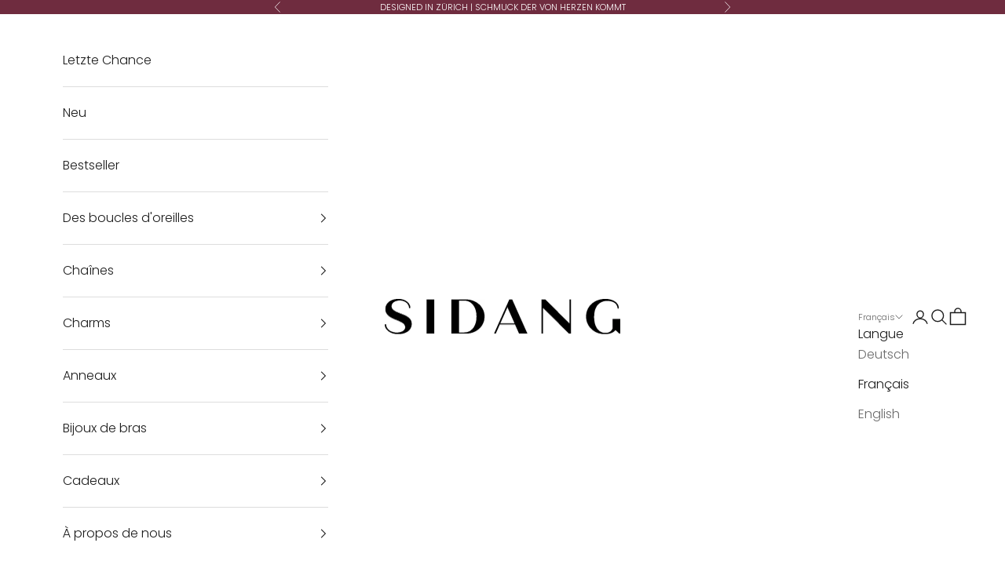

--- FILE ---
content_type: text/html; charset=utf-8
request_url: https://sidang.ch/fr/products/hammered-medium-charm
body_size: 115473
content:
<!doctype html>

<html lang="fr" dir="ltr">
  <head>
	<script async crossorigin fetchpriority="high" src="/cdn/shopifycloud/importmap-polyfill/es-modules-shim.2.4.0.js"></script>
<script id="pandectes-rules">   /* PANDECTES-GDPR: DO NOT MODIFY AUTO GENERATED CODE OF THIS SCRIPT */      window.PandectesSettings = {"store":{"id":62160306421,"plan":"basic","theme":"Fix Variants New Online Shop May 2025","primaryLocale":"de","adminMode":false,"headless":false,"storefrontRootDomain":"","checkoutRootDomain":"","storefrontAccessToken":""},"tsPublished":1750749309,"declaration":{"showPurpose":false,"showProvider":false,"declIntroText":"Wir verwenden Cookies, um die Funktionalität der Website zu optimieren, die Leistung zu analysieren und Ihnen ein personalisiertes Erlebnis zu bieten. Einige Cookies sind für den ordnungsgemäßen Betrieb der Website unerlässlich. Diese Cookies können nicht deaktiviert werden. In diesem Fenster können Sie Ihre Präferenzen für Cookies verwalten.","showDateGenerated":true},"language":{"unpublished":[],"languageMode":"Single","fallbackLanguage":"de","languageDetection":"browser","languagesSupported":[]},"texts":{"managed":{"headerText":{"de":"Wir respektieren deine Privatsphäre"},"consentText":{"de":"Diese Website verwendet Cookies, um Ihnen das beste Erlebnis zu bieten."},"linkText":{"de":"Mehr erfahren"},"imprintText":{"de":"Impressum"},"googleLinkText":{"de":"Googles Datenschutzbestimmungen"},"allowButtonText":{"de":"Annehmen"},"denyButtonText":{"de":"Ablehnen"},"dismissButtonText":{"de":"Okay"},"leaveSiteButtonText":{"de":"Diese Seite verlassen"},"preferencesButtonText":{"de":"Einstellungen"},"cookiePolicyText":{"de":"Cookie-Richtlinie"},"preferencesPopupTitleText":{"de":"Einwilligungseinstellungen verwalten"},"preferencesPopupIntroText":{"de":"Wir verwenden Cookies, um die Funktionalität der Website zu optimieren, die Leistung zu analysieren und Ihnen ein personalisiertes Erlebnis zu bieten. Einige Cookies sind für den ordnungsgemäßen Betrieb der Website unerlässlich. Diese Cookies können nicht deaktiviert werden. In diesem Fenster können Sie Ihre Präferenzen für Cookies verwalten."},"preferencesPopupSaveButtonText":{"de":"Auswahl speichern"},"preferencesPopupCloseButtonText":{"de":"Schließen"},"preferencesPopupAcceptAllButtonText":{"de":"Alles Akzeptieren"},"preferencesPopupRejectAllButtonText":{"de":"Alles ablehnen"},"cookiesDetailsText":{"de":"Cookie-Details"},"preferencesPopupAlwaysAllowedText":{"de":"Immer erlaubt"},"accessSectionParagraphText":{"de":"Sie haben das Recht, jederzeit auf Ihre Daten zuzugreifen."},"accessSectionTitleText":{"de":"Datenübertragbarkeit"},"accessSectionAccountInfoActionText":{"de":"persönliche Daten"},"accessSectionDownloadReportActionText":{"de":"Alle Daten anfordern"},"accessSectionGDPRRequestsActionText":{"de":"Anfragen betroffener Personen"},"accessSectionOrdersRecordsActionText":{"de":"Aufträge"},"rectificationSectionParagraphText":{"de":"Sie haben das Recht, die Aktualisierung Ihrer Daten zu verlangen, wann immer Sie dies für angemessen halten."},"rectificationSectionTitleText":{"de":"Datenberichtigung"},"rectificationCommentPlaceholder":{"de":"Beschreiben Sie, was Sie aktualisieren möchten"},"rectificationCommentValidationError":{"de":"Kommentar ist erforderlich"},"rectificationSectionEditAccountActionText":{"de":"Aktualisierung anfordern"},"erasureSectionTitleText":{"de":"Recht auf Vergessenwerden"},"erasureSectionParagraphText":{"de":"Sie haben das Recht, die Löschung aller Ihrer Daten zu verlangen. Danach können Sie nicht mehr auf Ihr Konto zugreifen."},"erasureSectionRequestDeletionActionText":{"de":"Löschung personenbezogener Daten anfordern"},"consentDate":{"de":"Zustimmungsdatum"},"consentId":{"de":"Einwilligungs-ID"},"consentSectionChangeConsentActionText":{"de":"Einwilligungspräferenz ändern"},"consentSectionConsentedText":{"de":"Sie haben der Cookie-Richtlinie dieser Website zugestimmt am"},"consentSectionNoConsentText":{"de":"Sie haben der Cookie-Richtlinie dieser Website nicht zugestimmt."},"consentSectionTitleText":{"de":"Ihre Cookie-Einwilligung"},"consentStatus":{"de":"Einwilligungspräferenz"},"confirmationFailureMessage":{"de":"Ihre Anfrage wurde nicht bestätigt. Bitte versuchen Sie es erneut und wenn das Problem weiterhin besteht, wenden Sie sich an den Ladenbesitzer, um Hilfe zu erhalten"},"confirmationFailureTitle":{"de":"Ein Problem ist aufgetreten"},"confirmationSuccessMessage":{"de":"Wir werden uns in Kürze zu Ihrem Anliegen bei Ihnen melden."},"confirmationSuccessTitle":{"de":"Ihre Anfrage wurde bestätigt"},"guestsSupportEmailFailureMessage":{"de":"Ihre Anfrage wurde nicht übermittelt. Bitte versuchen Sie es erneut und wenn das Problem weiterhin besteht, wenden Sie sich an den Shop-Inhaber, um Hilfe zu erhalten."},"guestsSupportEmailFailureTitle":{"de":"Ein Problem ist aufgetreten"},"guestsSupportEmailPlaceholder":{"de":"E-Mail-Addresse"},"guestsSupportEmailSuccessMessage":{"de":"Wenn Sie als Kunde dieses Shops registriert sind, erhalten Sie in Kürze eine E-Mail mit Anweisungen zum weiteren Vorgehen."},"guestsSupportEmailSuccessTitle":{"de":"Vielen Dank für die Anfrage"},"guestsSupportEmailValidationError":{"de":"Email ist ungültig"},"guestsSupportInfoText":{"de":"Bitte loggen Sie sich mit Ihrem Kundenkonto ein, um fortzufahren."},"submitButton":{"de":"einreichen"},"submittingButton":{"de":"Senden..."},"cancelButton":{"de":"Abbrechen"},"declIntroText":{"de":"Wir verwenden Cookies, um die Funktionalität der Website zu optimieren, die Leistung zu analysieren und Ihnen ein personalisiertes Erlebnis zu bieten. Einige Cookies sind für den ordnungsgemäßen Betrieb der Website unerlässlich. Diese Cookies können nicht deaktiviert werden. In diesem Fenster können Sie Ihre Präferenzen für Cookies verwalten."},"declName":{"de":"Name"},"declPurpose":{"de":"Zweck"},"declType":{"de":"Typ"},"declRetention":{"de":"Speicherdauer"},"declProvider":{"de":"Anbieter"},"declFirstParty":{"de":"Erstanbieter"},"declThirdParty":{"de":"Drittanbieter"},"declSeconds":{"de":"Sekunden"},"declMinutes":{"de":"Minuten"},"declHours":{"de":"Std."},"declDays":{"de":"Tage"},"declMonths":{"de":"Monate"},"declYears":{"de":"Jahre"},"declSession":{"de":"Sitzung"},"declDomain":{"de":"Domain"},"declPath":{"de":"Weg"}},"categories":{"strictlyNecessaryCookiesTitleText":{"de":"Unbedingt erforderlich"},"strictlyNecessaryCookiesDescriptionText":{"de":"Diese Cookies sind unerlässlich, damit Sie sich auf der Website bewegen und ihre Funktionen nutzen können, z. B. den Zugriff auf sichere Bereiche der Website. Ohne diese Cookies kann die Website nicht richtig funktionieren."},"functionalityCookiesTitleText":{"de":"Funktionale Cookies"},"functionalityCookiesDescriptionText":{"de":"Diese Cookies ermöglichen es der Website, verbesserte Funktionalität und Personalisierung bereitzustellen. Sie können von uns oder von Drittanbietern gesetzt werden, deren Dienste wir auf unseren Seiten hinzugefügt haben. Wenn Sie diese Cookies nicht zulassen, funktionieren einige oder alle dieser Dienste möglicherweise nicht richtig."},"performanceCookiesTitleText":{"de":"Performance-Cookies"},"performanceCookiesDescriptionText":{"de":"Diese Cookies ermöglichen es uns, die Leistung unserer Website zu überwachen und zu verbessern. Sie ermöglichen es uns beispielsweise, Besuche zu zählen, Verkehrsquellen zu identifizieren und zu sehen, welche Teile der Website am beliebtesten sind."},"targetingCookiesTitleText":{"de":"Targeting-Cookies"},"targetingCookiesDescriptionText":{"de":"Diese Cookies können von unseren Werbepartnern über unsere Website gesetzt werden. Sie können von diesen Unternehmen verwendet werden, um ein Profil Ihrer Interessen zu erstellen und Ihnen relevante Werbung auf anderen Websites anzuzeigen. Sie speichern keine direkten personenbezogenen Daten, sondern basieren auf der eindeutigen Identifizierung Ihres Browsers und Ihres Internetgeräts. Wenn Sie diese Cookies nicht zulassen, erleben Sie weniger zielgerichtete Werbung."},"unclassifiedCookiesTitleText":{"de":"Unklassifizierte Cookies"},"unclassifiedCookiesDescriptionText":{"de":"Unklassifizierte Cookies sind Cookies, die wir gerade zusammen mit den Anbietern einzelner Cookies klassifizieren."}},"auto":{}},"library":{"previewMode":false,"fadeInTimeout":0,"defaultBlocked":7,"showLink":true,"showImprintLink":true,"showGoogleLink":false,"enabled":true,"cookie":{"expiryDays":365,"secure":true,"domain":""},"dismissOnScroll":false,"dismissOnWindowClick":false,"dismissOnTimeout":false,"palette":{"popup":{"background":"#FFFFFF","backgroundForCalculations":{"a":1,"b":255,"g":255,"r":255},"text":"#000000"},"button":{"background":"transparent","backgroundForCalculations":{"a":1,"b":255,"g":255,"r":255},"text":"#000000","textForCalculation":{"a":1,"b":0,"g":0,"r":0},"border":"#000000"}},"content":{"href":"https://sidang-jewelry-ch.myshopify.com/policies/privacy-policy","imprintHref":"/","close":"&#10005;","target":"","logo":"<img class=\"cc-banner-logo\" style=\"max-height: 40px;\" src=\"https://cdn.shopify.com/s/files/1/0621/6030/6421/t/39/assets/pandectes-logo.png?v=1750531803\" alt=\"Cookie banner\" />"},"window":"<div role=\"dialog\" aria-label=\"Wir respektieren deine Privatsphäre\" aria-describedby=\"cookieconsent:desc\" id=\"pandectes-banner\" class=\"cc-window-wrapper cc-bottom-left-wrapper\"><div class=\"pd-cookie-banner-window cc-window {{classes}}\"><!--googleoff: all-->{{children}}<!--googleon: all--></div></div>","compliance":{"opt-both":"<div class=\"cc-compliance cc-highlight\">{{deny}}{{allow}}</div>"},"type":"opt-both","layouts":{"basic":"{{logo}}{{messagelink}}{{compliance}}{{close}}"},"position":"bottom-left","theme":"wired","revokable":true,"animateRevokable":false,"revokableReset":false,"revokableLogoUrl":"https://cdn.shopify.com/s/files/1/0621/6030/6421/t/39/assets/pandectes-reopen-logo.png?v=1750531803","revokablePlacement":"bottom-left","revokableMarginHorizontal":15,"revokableMarginVertical":15,"static":false,"autoAttach":true,"hasTransition":true,"blacklistPage":[""],"elements":{"close":"<button aria-label=\"Schließen\" type=\"button\" class=\"cc-close\">{{close}}</button>","dismiss":"<button type=\"button\" class=\"cc-btn cc-btn-decision cc-dismiss\">{{dismiss}}</button>","allow":"<button type=\"button\" class=\"cc-btn cc-btn-decision cc-allow\">{{allow}}</button>","deny":"<button type=\"button\" class=\"cc-btn cc-btn-decision cc-deny\">{{deny}}</button>","preferences":"<button type=\"button\" class=\"cc-btn cc-settings\" onclick=\"Pandectes.fn.openPreferences()\">{{preferences}}</button>"}},"geolocation":{"brOnly":false,"caOnly":false,"chOnly":false,"euOnly":false,"jpOnly":false,"thOnly":false,"canadaOnly":false,"globalVisibility":true},"dsr":{"guestsSupport":false,"accessSectionDownloadReportAuto":false},"banner":{"resetTs":1705651525,"extraCss":"        .cc-banner-logo {max-width: 24em!important;}    @media(min-width: 768px) {.cc-window.cc-floating{max-width: 24em!important;width: 24em!important;}}    .cc-message, .pd-cookie-banner-window .cc-header, .cc-logo {text-align: left}    .cc-window-wrapper{z-index: 2147483647;}    .cc-window{z-index: 2147483647;font-family: inherit;}    .pd-cookie-banner-window .cc-header{font-family: inherit;}    .pd-cp-ui{font-family: inherit; background-color: #FFFFFF;color:#000000;}    button.pd-cp-btn, a.pd-cp-btn{}    input + .pd-cp-preferences-slider{background-color: rgba(0, 0, 0, 0.3)}    .pd-cp-scrolling-section::-webkit-scrollbar{background-color: rgba(0, 0, 0, 0.3)}    input:checked + .pd-cp-preferences-slider{background-color: rgba(0, 0, 0, 1)}    .pd-cp-scrolling-section::-webkit-scrollbar-thumb {background-color: rgba(0, 0, 0, 1)}    .pd-cp-ui-close{color:#000000;}    .pd-cp-preferences-slider:before{background-color: #FFFFFF}    .pd-cp-title:before {border-color: #000000!important}    .pd-cp-preferences-slider{background-color:#000000}    .pd-cp-toggle{color:#000000!important}    @media(max-width:699px) {.pd-cp-ui-close-top svg {fill: #000000}}    .pd-cp-toggle:hover,.pd-cp-toggle:visited,.pd-cp-toggle:active{color:#000000!important}    .pd-cookie-banner-window {box-shadow: 0 0 18px rgb(0 0 0 / 20%);}  ","customJavascript":{},"showPoweredBy":false,"logoHeight":40,"hybridStrict":false,"cookiesBlockedByDefault":"7","isActive":false,"implicitSavePreferences":false,"cookieIcon":false,"blockBots":false,"showCookiesDetails":true,"hasTransition":true,"blockingPage":false,"showOnlyLandingPage":false,"leaveSiteUrl":"https://www.google.com","linkRespectStoreLang":false},"cookies":{"0":[],"1":[],"2":[],"4":[],"8":[]},"blocker":{"isActive":false,"googleConsentMode":{"id":"","analyticsId":"","isActive":false,"adStorageCategory":4,"analyticsStorageCategory":2,"personalizationStorageCategory":1,"functionalityStorageCategory":1,"customEvent":true,"securityStorageCategory":0,"redactData":true,"urlPassthrough":false,"dataLayerProperty":"dataLayer"},"facebookPixel":{"id":"","isActive":false,"ldu":false},"microsoft":{},"rakuten":{"isActive":false,"cmp":false,"ccpa":false},"gpcIsActive":false,"defaultBlocked":7,"patterns":{"whiteList":[],"blackList":{"1":[],"2":[],"4":[],"8":[]},"iframesWhiteList":[],"iframesBlackList":{"1":[],"2":[],"4":[],"8":[]},"beaconsWhiteList":[],"beaconsBlackList":{"1":[],"2":[],"4":[],"8":[]}}}}      !function(){"use strict";window.PandectesRules=window.PandectesRules||{},window.PandectesRules.manualBlacklist={1:[],2:[],4:[]},window.PandectesRules.blacklistedIFrames={1:[],2:[],4:[]},window.PandectesRules.blacklistedCss={1:[],2:[],4:[]},window.PandectesRules.blacklistedBeacons={1:[],2:[],4:[]};var e="javascript/blocked";function t(e){return new RegExp(e.replace(/[/\\.+?$()]/g,"\\$&").replace("*","(.*)"))}var n=function(e){var t=arguments.length>1&&void 0!==arguments[1]?arguments[1]:"log";new URLSearchParams(window.location.search).get("log")&&console[t]("PandectesRules: ".concat(e))};function a(e){var t=document.createElement("script");t.async=!0,t.src=e,document.head.appendChild(t)}function r(e,t){var n=Object.keys(e);if(Object.getOwnPropertySymbols){var a=Object.getOwnPropertySymbols(e);t&&(a=a.filter((function(t){return Object.getOwnPropertyDescriptor(e,t).enumerable}))),n.push.apply(n,a)}return n}function o(e){for(var t=1;t<arguments.length;t++){var n=null!=arguments[t]?arguments[t]:{};t%2?r(Object(n),!0).forEach((function(t){s(e,t,n[t])})):Object.getOwnPropertyDescriptors?Object.defineProperties(e,Object.getOwnPropertyDescriptors(n)):r(Object(n)).forEach((function(t){Object.defineProperty(e,t,Object.getOwnPropertyDescriptor(n,t))}))}return e}function i(e){var t=function(e,t){if("object"!=typeof e||!e)return e;var n=e[Symbol.toPrimitive];if(void 0!==n){var a=n.call(e,t||"default");if("object"!=typeof a)return a;throw new TypeError("@@toPrimitive must return a primitive value.")}return("string"===t?String:Number)(e)}(e,"string");return"symbol"==typeof t?t:t+""}function s(e,t,n){return(t=i(t))in e?Object.defineProperty(e,t,{value:n,enumerable:!0,configurable:!0,writable:!0}):e[t]=n,e}function c(e,t){return function(e){if(Array.isArray(e))return e}(e)||function(e,t){var n=null==e?null:"undefined"!=typeof Symbol&&e[Symbol.iterator]||e["@@iterator"];if(null!=n){var a,r,o,i,s=[],c=!0,l=!1;try{if(o=(n=n.call(e)).next,0===t){if(Object(n)!==n)return;c=!1}else for(;!(c=(a=o.call(n)).done)&&(s.push(a.value),s.length!==t);c=!0);}catch(e){l=!0,r=e}finally{try{if(!c&&null!=n.return&&(i=n.return(),Object(i)!==i))return}finally{if(l)throw r}}return s}}(e,t)||d(e,t)||function(){throw new TypeError("Invalid attempt to destructure non-iterable instance.\nIn order to be iterable, non-array objects must have a [Symbol.iterator]() method.")}()}function l(e){return function(e){if(Array.isArray(e))return u(e)}(e)||function(e){if("undefined"!=typeof Symbol&&null!=e[Symbol.iterator]||null!=e["@@iterator"])return Array.from(e)}(e)||d(e)||function(){throw new TypeError("Invalid attempt to spread non-iterable instance.\nIn order to be iterable, non-array objects must have a [Symbol.iterator]() method.")}()}function d(e,t){if(e){if("string"==typeof e)return u(e,t);var n=Object.prototype.toString.call(e).slice(8,-1);return"Object"===n&&e.constructor&&(n=e.constructor.name),"Map"===n||"Set"===n?Array.from(e):"Arguments"===n||/^(?:Ui|I)nt(?:8|16|32)(?:Clamped)?Array$/.test(n)?u(e,t):void 0}}function u(e,t){(null==t||t>e.length)&&(t=e.length);for(var n=0,a=new Array(t);n<t;n++)a[n]=e[n];return a}var f=window.PandectesRulesSettings||window.PandectesSettings,g=!(void 0===window.dataLayer||!Array.isArray(window.dataLayer)||!window.dataLayer.some((function(e){return"pandectes_full_scan"===e.event}))),p=function(){var e,t=arguments.length>0&&void 0!==arguments[0]?arguments[0]:"_pandectes_gdpr",n=("; "+document.cookie).split("; "+t+"=");if(n.length<2)e={};else{var a=n.pop().split(";");e=window.atob(a.shift())}var r=function(e){try{return JSON.parse(e)}catch(e){return!1}}(e);return!1!==r?r:e}(),y=f.banner.isActive,h=f.blocker,w=h.defaultBlocked,v=h.patterns,m=p&&null!==p.preferences&&void 0!==p.preferences?p.preferences:null,b=g?0:y?null===m?w:m:0,_={1:!(1&b),2:!(2&b),4:!(4&b)},k=v.blackList,S=v.whiteList,L=v.iframesBlackList,C=v.iframesWhiteList,A=v.beaconsBlackList,P=v.beaconsWhiteList,O={blackList:[],whiteList:[],iframesBlackList:{1:[],2:[],4:[],8:[]},iframesWhiteList:[],beaconsBlackList:{1:[],2:[],4:[],8:[]},beaconsWhiteList:[]};[1,2,4].map((function(e){var n;_[e]||((n=O.blackList).push.apply(n,l(k[e].length?k[e].map(t):[])),O.iframesBlackList[e]=L[e].length?L[e].map(t):[],O.beaconsBlackList[e]=A[e].length?A[e].map(t):[])})),O.whiteList=S.length?S.map(t):[],O.iframesWhiteList=C.length?C.map(t):[],O.beaconsWhiteList=P.length?P.map(t):[];var E={scripts:[],iframes:{1:[],2:[],4:[]},beacons:{1:[],2:[],4:[]},css:{1:[],2:[],4:[]}},I=function(t,n){return t&&(!n||n!==e)&&(!O.blackList||O.blackList.some((function(e){return e.test(t)})))&&(!O.whiteList||O.whiteList.every((function(e){return!e.test(t)})))},j=function(e,t){var n=O.iframesBlackList[t],a=O.iframesWhiteList;return e&&(!n||n.some((function(t){return t.test(e)})))&&(!a||a.every((function(t){return!t.test(e)})))},B=function(e,t){var n=O.beaconsBlackList[t],a=O.beaconsWhiteList;return e&&(!n||n.some((function(t){return t.test(e)})))&&(!a||a.every((function(t){return!t.test(e)})))},T=new MutationObserver((function(e){for(var t=0;t<e.length;t++)for(var n=e[t].addedNodes,a=0;a<n.length;a++){var r=n[a],o=r.dataset&&r.dataset.cookiecategory;if(1===r.nodeType&&"LINK"===r.tagName){var i=r.dataset&&r.dataset.href;if(i&&o)switch(o){case"functionality":case"C0001":E.css[1].push(i);break;case"performance":case"C0002":E.css[2].push(i);break;case"targeting":case"C0003":E.css[4].push(i)}}}})),R=new MutationObserver((function(t){for(var a=0;a<t.length;a++)for(var r=t[a].addedNodes,o=function(){var t=r[i],a=t.src||t.dataset&&t.dataset.src,o=t.dataset&&t.dataset.cookiecategory;if(1===t.nodeType&&"IFRAME"===t.tagName){if(a){var s=!1;j(a,1)||"functionality"===o||"C0001"===o?(s=!0,E.iframes[1].push(a)):j(a,2)||"performance"===o||"C0002"===o?(s=!0,E.iframes[2].push(a)):(j(a,4)||"targeting"===o||"C0003"===o)&&(s=!0,E.iframes[4].push(a)),s&&(t.removeAttribute("src"),t.setAttribute("data-src",a))}}else if(1===t.nodeType&&"IMG"===t.tagName){if(a){var c=!1;B(a,1)?(c=!0,E.beacons[1].push(a)):B(a,2)?(c=!0,E.beacons[2].push(a)):B(a,4)&&(c=!0,E.beacons[4].push(a)),c&&(t.removeAttribute("src"),t.setAttribute("data-src",a))}}else if(1===t.nodeType&&"SCRIPT"===t.tagName){var l=t.type,d=!1;if(I(a,l)?(n("rule blocked: ".concat(a)),d=!0):a&&o?n("manually blocked @ ".concat(o,": ").concat(a)):o&&n("manually blocked @ ".concat(o,": inline code")),d){E.scripts.push([t,l]),t.type=e;t.addEventListener("beforescriptexecute",(function n(a){t.getAttribute("type")===e&&a.preventDefault(),t.removeEventListener("beforescriptexecute",n)})),t.parentElement&&t.parentElement.removeChild(t)}}},i=0;i<r.length;i++)o()})),D=document.createElement,z={src:Object.getOwnPropertyDescriptor(HTMLScriptElement.prototype,"src"),type:Object.getOwnPropertyDescriptor(HTMLScriptElement.prototype,"type")};window.PandectesRules.unblockCss=function(e){var t=E.css[e]||[];t.length&&n("Unblocking CSS for ".concat(e)),t.forEach((function(e){var t=document.querySelector('link[data-href^="'.concat(e,'"]'));t.removeAttribute("data-href"),t.href=e})),E.css[e]=[]},window.PandectesRules.unblockIFrames=function(e){var t=E.iframes[e]||[];t.length&&n("Unblocking IFrames for ".concat(e)),O.iframesBlackList[e]=[],t.forEach((function(e){var t=document.querySelector('iframe[data-src^="'.concat(e,'"]'));t.removeAttribute("data-src"),t.src=e})),E.iframes[e]=[]},window.PandectesRules.unblockBeacons=function(e){var t=E.beacons[e]||[];t.length&&n("Unblocking Beacons for ".concat(e)),O.beaconsBlackList[e]=[],t.forEach((function(e){var t=document.querySelector('img[data-src^="'.concat(e,'"]'));t.removeAttribute("data-src"),t.src=e})),E.beacons[e]=[]},window.PandectesRules.unblockInlineScripts=function(e){var t=1===e?"functionality":2===e?"performance":"targeting",a=document.querySelectorAll('script[type="javascript/blocked"][data-cookiecategory="'.concat(t,'"]'));n("unblockInlineScripts: ".concat(a.length," in ").concat(t)),a.forEach((function(e){var t=document.createElement("script");t.type="text/javascript",e.hasAttribute("src")?t.src=e.getAttribute("src"):t.textContent=e.textContent,document.head.appendChild(t),e.parentNode.removeChild(e)}))},window.PandectesRules.unblockInlineCss=function(e){var t=1===e?"functionality":2===e?"performance":"targeting",a=document.querySelectorAll('link[data-cookiecategory="'.concat(t,'"]'));n("unblockInlineCss: ".concat(a.length," in ").concat(t)),a.forEach((function(e){e.href=e.getAttribute("data-href")}))},window.PandectesRules.unblock=function(e){e.length<1?(O.blackList=[],O.whiteList=[],O.iframesBlackList=[],O.iframesWhiteList=[]):(O.blackList&&(O.blackList=O.blackList.filter((function(t){return e.every((function(e){return"string"==typeof e?!t.test(e):e instanceof RegExp?t.toString()!==e.toString():void 0}))}))),O.whiteList&&(O.whiteList=[].concat(l(O.whiteList),l(e.map((function(e){if("string"==typeof e){var n=".*"+t(e)+".*";if(O.whiteList.every((function(e){return e.toString()!==n.toString()})))return new RegExp(n)}else if(e instanceof RegExp&&O.whiteList.every((function(t){return t.toString()!==e.toString()})))return e;return null})).filter(Boolean)))));var a=0;l(E.scripts).forEach((function(e,t){var n=c(e,2),r=n[0],o=n[1];if(function(e){var t=e.getAttribute("src");return O.blackList&&O.blackList.every((function(e){return!e.test(t)}))||O.whiteList&&O.whiteList.some((function(e){return e.test(t)}))}(r)){for(var i=document.createElement("script"),s=0;s<r.attributes.length;s++){var l=r.attributes[s];"src"!==l.name&&"type"!==l.name&&i.setAttribute(l.name,r.attributes[s].value)}i.setAttribute("src",r.src),i.setAttribute("type",o||"application/javascript"),document.head.appendChild(i),E.scripts.splice(t-a,1),a++}})),0==O.blackList.length&&0===O.iframesBlackList[1].length&&0===O.iframesBlackList[2].length&&0===O.iframesBlackList[4].length&&0===O.beaconsBlackList[1].length&&0===O.beaconsBlackList[2].length&&0===O.beaconsBlackList[4].length&&(n("Disconnecting observers"),R.disconnect(),T.disconnect())};var N=f.store,x=N.adminMode,M=N.headless,U=N.storefrontRootDomain,F=N.checkoutRootDomain,q=N.storefrontAccessToken,W=f.banner.isActive,H=f.blocker.defaultBlocked;function G(e){if(window.Shopify&&window.Shopify.customerPrivacy)e();else{var t=null;window.Shopify&&window.Shopify.loadFeatures&&window.Shopify.trackingConsent?e():t=setInterval((function(){window.Shopify&&window.Shopify.loadFeatures&&(clearInterval(t),window.Shopify.loadFeatures([{name:"consent-tracking-api",version:"0.1"}],(function(t){t?n("Shopify.customerPrivacy API - failed to load"):(n("shouldShowBanner() -> ".concat(window.Shopify.trackingConsent.shouldShowBanner()," | saleOfDataRegion() -> ").concat(window.Shopify.trackingConsent.saleOfDataRegion())),e())})))}),10)}}W&&G((function(){!function(){var e=window.Shopify.trackingConsent;if(!1!==e.shouldShowBanner()||null!==m||7!==H)try{var t=x&&!(window.Shopify&&window.Shopify.AdminBarInjector),a={preferences:!(1&b)||g||t,analytics:!(2&b)||g||t,marketing:!(4&b)||g||t};M&&(a.headlessStorefront=!0,a.storefrontRootDomain=null!=U&&U.length?U:window.location.hostname,a.checkoutRootDomain=null!=F&&F.length?F:"checkout.".concat(window.location.hostname),a.storefrontAccessToken=null!=q&&q.length?q:""),e.firstPartyMarketingAllowed()===a.marketing&&e.analyticsProcessingAllowed()===a.analytics&&e.preferencesProcessingAllowed()===a.preferences||e.setTrackingConsent(a,(function(e){e&&e.error?n("Shopify.customerPrivacy API - failed to setTrackingConsent"):n("setTrackingConsent(".concat(JSON.stringify(a),")"))}))}catch(e){n("Shopify.customerPrivacy API - exception")}}(),function(){if(M){var e=window.Shopify.trackingConsent,t=e.currentVisitorConsent();if(navigator.globalPrivacyControl&&""===t.sale_of_data){var a={sale_of_data:!1,headlessStorefront:!0};a.storefrontRootDomain=null!=U&&U.length?U:window.location.hostname,a.checkoutRootDomain=null!=F&&F.length?F:"checkout.".concat(window.location.hostname),a.storefrontAccessToken=null!=q&&q.length?q:"",e.setTrackingConsent(a,(function(e){e&&e.error?n("Shopify.customerPrivacy API - failed to setTrackingConsent({".concat(JSON.stringify(a),")")):n("setTrackingConsent(".concat(JSON.stringify(a),")"))}))}}}()}));var J=["AT","BE","BG","HR","CY","CZ","DK","EE","FI","FR","DE","GR","HU","IE","IT","LV","LT","LU","MT","NL","PL","PT","RO","SK","SI","ES","SE","GB","LI","NO","IS"],V="[Pandectes :: Google Consent Mode debug]:";function K(){var e=arguments.length<=0?void 0:arguments[0],t=arguments.length<=1?void 0:arguments[1],n=arguments.length<=2?void 0:arguments[2];if("consent"!==e)return"config"===e?"config":void 0;var a=n.ad_storage,r=n.ad_user_data,o=n.ad_personalization,i=n.functionality_storage,s=n.analytics_storage,c=n.personalization_storage,l={Command:e,Mode:t,ad_storage:a,ad_user_data:r,ad_personalization:o,functionality_storage:i,analytics_storage:s,personalization_storage:c,security_storage:n.security_storage};return console.table(l),"default"===t&&("denied"===a&&"denied"===r&&"denied"===o&&"denied"===i&&"denied"===s&&"denied"===c||console.warn("".concat(V,' all types in a "default" command should be set to "denied" except for security_storage that should be set to "granted"'))),t}var Z=!1,$=!1;function Y(e){e&&("default"===e?(Z=!0,$&&console.warn("".concat(V,' "default" command was sent but there was already an "update" command before it.'))):"update"===e?($=!0,Z||console.warn("".concat(V,' "update" command was sent but there was no "default" command before it.'))):"config"===e&&(Z||console.warn("".concat(V,' a tag read consent state before a "default" command was sent.'))))}var Q=f.banner,X=Q.isActive,ee=Q.hybridStrict,te=f.geolocation,ne=te.caOnly,ae=void 0!==ne&&ne,re=te.euOnly,oe=void 0!==re&&re,ie=te.brOnly,se=void 0!==ie&&ie,ce=te.jpOnly,le=void 0!==ce&&ce,de=te.thOnly,ue=void 0!==de&&de,fe=te.chOnly,ge=void 0!==fe&&fe,pe=te.zaOnly,ye=void 0!==pe&&pe,he=te.canadaOnly,we=void 0!==he&&he,ve=te.globalVisibility,me=void 0===ve||ve,be=f.blocker,_e=be.defaultBlocked,ke=void 0===_e?7:_e,Se=be.googleConsentMode,Le=Se.isActive,Ce=Se.customEvent,Ae=Se.id,Pe=void 0===Ae?"":Ae,Oe=Se.analyticsId,Ee=void 0===Oe?"":Oe,Ie=Se.adwordsId,je=void 0===Ie?"":Ie,Be=Se.redactData,Te=Se.urlPassthrough,Re=Se.adStorageCategory,De=Se.analyticsStorageCategory,ze=Se.functionalityStorageCategory,Ne=Se.personalizationStorageCategory,xe=Se.securityStorageCategory,Me=Se.dataLayerProperty,Ue=void 0===Me?"dataLayer":Me,Fe=Se.waitForUpdate,qe=void 0===Fe?0:Fe,We=Se.useNativeChannel,He=void 0!==We&&We,Ge=Se.debugMode,Je=void 0!==Ge&&Ge;function Ve(){window[Ue].push(arguments)}window[Ue]=window[Ue]||[];var Ke,Ze,$e={hasInitialized:!1,useNativeChannel:!1,ads_data_redaction:!1,url_passthrough:!1,data_layer_property:"dataLayer",storage:{ad_storage:"granted",ad_user_data:"granted",ad_personalization:"granted",analytics_storage:"granted",functionality_storage:"granted",personalization_storage:"granted",security_storage:"granted"}};if(X&&Le){Je&&(Ke=Ue||"dataLayer",window[Ke].forEach((function(e){Y(K.apply(void 0,l(e)))})),window[Ke].push=function(){for(var e=arguments.length,t=new Array(e),n=0;n<e;n++)t[n]=arguments[n];return Y(K.apply(void 0,l(t[0]))),Array.prototype.push.apply(this,t)});var Ye=ke&Re?"denied":"granted",Qe=ke&De?"denied":"granted",Xe=ke&ze?"denied":"granted",et=ke&Ne?"denied":"granted",tt=ke&xe?"denied":"granted";$e.hasInitialized=!0,$e.useNativeChannel=He,$e.url_passthrough=Te,$e.ads_data_redaction="denied"===Ye&&Be,$e.storage.ad_storage=Ye,$e.storage.ad_user_data=Ye,$e.storage.ad_personalization=Ye,$e.storage.analytics_storage=Qe,$e.storage.functionality_storage=Xe,$e.storage.personalization_storage=et,$e.storage.security_storage=tt,$e.data_layer_property=Ue||"dataLayer",Ve("set","developer_id.dMTZkMj",!0),$e.ads_data_redaction&&Ve("set","ads_data_redaction",$e.ads_data_redaction),$e.url_passthrough&&Ve("set","url_passthrough",$e.url_passthrough),function(){var e=b!==ke?{wait_for_update:qe||500}:qe?{wait_for_update:qe}:{};me&&!ee?Ve("consent","default",o(o({},$e.storage),e)):(Ve("consent","default",o(o(o({},$e.storage),e),{},{region:[].concat(l(oe||ee?J:[]),l(ae&&!ee?["US-CA","US-VA","US-CT","US-UT","US-CO"]:[]),l(se&&!ee?["BR"]:[]),l(le&&!ee?["JP"]:[]),l(we&&!ee?["CA"]:[]),l(ue&&!ee?["TH"]:[]),l(ge&&!ee?["CH"]:[]),l(ye&&!ee?["ZA"]:[]))})),Ve("consent","default",{ad_storage:"granted",ad_user_data:"granted",ad_personalization:"granted",analytics_storage:"granted",functionality_storage:"granted",personalization_storage:"granted",security_storage:"granted"}));if(null!==m){var t=b&Re?"denied":"granted",n=b&De?"denied":"granted",r=b&ze?"denied":"granted",i=b&Ne?"denied":"granted",s=b&xe?"denied":"granted";$e.storage.ad_storage=t,$e.storage.ad_user_data=t,$e.storage.ad_personalization=t,$e.storage.analytics_storage=n,$e.storage.functionality_storage=r,$e.storage.personalization_storage=i,$e.storage.security_storage=s,Ve("consent","update",$e.storage)}(Pe.length||Ee.length||je.length)&&(window[$e.data_layer_property].push({"pandectes.start":(new Date).getTime(),event:"pandectes-rules.min.js"}),(Ee.length||je.length)&&Ve("js",new Date));var c="https://www.googletagmanager.com";if(Pe.length){var d=Pe.split(",");window[$e.data_layer_property].push({"gtm.start":(new Date).getTime(),event:"gtm.js"});for(var u=0;u<d.length;u++){var f="dataLayer"!==$e.data_layer_property?"&l=".concat($e.data_layer_property):"";a("".concat(c,"/gtm.js?id=").concat(d[u].trim()).concat(f))}}if(Ee.length)for(var g=Ee.split(","),p=0;p<g.length;p++){var y=g[p].trim();y.length&&(a("".concat(c,"/gtag/js?id=").concat(y)),Ve("config",y,{send_page_view:!1}))}if(je.length)for(var h=je.split(","),w=0;w<h.length;w++){var v=h[w].trim();v.length&&(a("".concat(c,"/gtag/js?id=").concat(v)),Ve("config",v,{allow_enhanced_conversions:!0}))}}()}X&&Ce&&(Ze=b,G((function(){var e=Ze;if(null==m&&ee){var t=window.Shopify.customerPrivacy.getRegion();if(t){var n=t.substr(0,2);e=J.includes(n)?7:0}}var a={event:"Pandectes_Consent_Update",pandectes_status:7===e?"deny":0===e?"allow":"mixed",pandectes_categories:{C0000:"allow",C0001:1&e?"deny":"allow",C0002:2&e?"deny":"allow",C0003:4&e?"deny":"allow"}};window[Ue].push(a),null!==m&&function(e){if(window.Shopify&&window.Shopify.analytics)e();else{var t=null;window.Shopify&&window.Shopify.analytics?e():t=setInterval((function(){window.Shopify&&window.Shopify.analytics&&(clearInterval(t),e())}),10)}}((function(){window.Shopify.analytics.publish("Pandectes_Consent_Update",a)}))})));var nt=f.blocker,at=nt.klaviyoIsActive,rt=nt.googleConsentMode.adStorageCategory;at&&window.addEventListener("PandectesEvent_OnConsent",(function(e){var t=e.detail.preferences;if(null!=t){var n=t&rt?"denied":"granted";void 0!==window.klaviyo&&window.klaviyo.isIdentified()&&window.klaviyo.push(["identify",{ad_personalization:n,ad_user_data:n}])}})),f.banner.revokableTrigger&&(window.onload=function(){document.querySelectorAll('[href*="#reopenBanner"]').forEach((function(e){e.onclick=function(e){e.preventDefault(),window.Pandectes.fn.revokeConsent()}}))});var ot=f.banner.isActive,it=f.blocker,st=it.defaultBlocked,ct=void 0===st?7:st,lt=it.microsoft,dt=lt.isActive,ut=lt.uetTags,ft=lt.dataLayerProperty,gt=void 0===ft?"uetq":ft,pt={hasInitialized:!1,data_layer_property:"uetq",storage:{ad_storage:"granted"}};if(ot&&dt){if(function(e,t,n){var a=new Date;a.setTime(a.getTime()+24*n*60*60*1e3);var r="expires="+a.toUTCString();document.cookie="".concat(e,"=").concat(t,"; ").concat(r,"; path=/; secure; samesite=strict")}("_uetmsdns","0",365),ut.length)for(var yt=ut.split(","),ht=0;ht<yt.length;ht++)yt[ht].trim().length&&mt(yt[ht]);var wt=4&ct?"denied":"granted";if(pt.hasInitialized=!0,pt.storage.ad_storage=wt,window[gt]=window[gt]||[],window[gt].push("consent","default",pt.storage),null!==m){var vt=4&b?"denied":"granted";pt.storage.ad_storage=vt,window[gt].push("consent","update",pt.storage)}}function mt(e){var t=document.createElement("script");t.type="text/javascript",t.src="//bat.bing.com/bat.js",t.onload=function(){var t={ti:e,cookieFlags:"SameSite=None;Secure"};t.q=window[gt],window[gt]=new UET(t),window[gt].push("pageLoad")},document.head.appendChild(t)}window.PandectesRules.gcm=$e;var bt=f.banner.isActive,_t=f.blocker.isActive;n("Prefs: ".concat(b," | Banner: ").concat(bt?"on":"off"," | Blocker: ").concat(_t?"on":"off"));var kt=null===m&&/\/checkouts\//.test(window.location.pathname);0!==b&&!1===g&&_t&&!kt&&(n("Blocker will execute"),document.createElement=function(){for(var t=arguments.length,n=new Array(t),a=0;a<t;a++)n[a]=arguments[a];if("script"!==n[0].toLowerCase())return D.bind?D.bind(document).apply(void 0,n):D;var r=D.bind(document).apply(void 0,n);try{Object.defineProperties(r,{src:o(o({},z.src),{},{set:function(t){I(t,r.type)&&z.type.set.call(this,e),z.src.set.call(this,t)}}),type:o(o({},z.type),{},{get:function(){var t=z.type.get.call(this);return t===e||I(this.src,t)?null:t},set:function(t){var n=I(r.src,r.type)?e:t;z.type.set.call(this,n)}})}),r.setAttribute=function(t,n){if("type"===t){var a=I(r.src,r.type)?e:n;z.type.set.call(r,a)}else"src"===t?(I(n,r.type)&&z.type.set.call(r,e),z.src.set.call(r,n)):HTMLScriptElement.prototype.setAttribute.call(r,t,n)}}catch(e){console.warn("Yett: unable to prevent script execution for script src ",r.src,".\n",'A likely cause would be because you are using a third-party browser extension that monkey patches the "document.createElement" function.')}return r},R.observe(document.documentElement,{childList:!0,subtree:!0}),T.observe(document.documentElement,{childList:!0,subtree:!0}))}();
</script>
	
    <meta charset="utf-8">
    <meta name="viewport" content="width=device-width, initial-scale=1.0, height=device-height, minimum-scale=1.0, maximum-scale=5.0">

    <title>Charme moyen Zia</title><meta name="description" content="Détails Argent sterling 925 plaqué or 18 carats Dimensions : Breloque 1,6 x 1,6 cm Peut être combiné avec toutes nos chaînes. Chaînes recommandées : Simple, Maya, Fabriqué à Bangkok Tous les articles disponibles chez Sidang sont livrés dans un emballage de bijoux"><link rel="canonical" href="https://sidang.ch/fr/products/hammered-medium-charm"><link rel="shortcut icon" href="//sidang.ch/cdn/shop/files/favicon_2994abd1-a59e-4ca2-838c-79e54bce1802.png?v=1646170057&width=96">
      <link rel="apple-touch-icon" href="//sidang.ch/cdn/shop/files/favicon_2994abd1-a59e-4ca2-838c-79e54bce1802.png?v=1646170057&width=180"><link rel="preconnect" href="https://fonts.shopifycdn.com" crossorigin><link rel="preload" href="//sidang.ch/cdn/fonts/jost/jost_n4.d47a1b6347ce4a4c9f437608011273009d91f2b7.woff2" as="font" type="font/woff2" crossorigin><link rel="preload" href="//sidang.ch/cdn/fonts/poppins/poppins_n3.05f58335c3209cce17da4f1f1ab324ebe2982441.woff2" as="font" type="font/woff2" crossorigin><meta property="og:type" content="product">
  <meta property="og:title" content="Charme moyen Zia">
  <meta property="product:price:amount" content="59.00">
  <meta property="product:price:currency" content="CHF">
  <meta property="product:availability" content="in stock"><meta property="og:image" content="http://sidang.ch/cdn/shop/products/Hammered.G.M1400x1750.png?v=1654153127&width=2048">
  <meta property="og:image:secure_url" content="https://sidang.ch/cdn/shop/products/Hammered.G.M1400x1750.png?v=1654153127&width=2048">
  <meta property="og:image:width" content="1400">
  <meta property="og:image:height" content="1750"><meta property="og:description" content="Détails Argent sterling 925 plaqué or 18 carats Dimensions : Breloque 1,6 x 1,6 cm Peut être combiné avec toutes nos chaînes. Chaînes recommandées : Simple, Maya, Fabriqué à Bangkok Tous les articles disponibles chez Sidang sont livrés dans un emballage de bijoux"><meta property="og:url" content="https://sidang.ch/fr/products/hammered-medium-charm">
<meta property="og:site_name" content="SIDANG"><meta name="twitter:card" content="summary"><meta name="twitter:title" content="Charme moyen Zia">
  <meta name="twitter:description" content="

 Détails 





 Argent sterling 925 plaqué or 18 carats






Dimensions : Breloque 1,6 x 1,6 cm






 Peut être combiné avec toutes nos chaînes. Chaînes recommandées : Simple, Maya, 











 Fabriqué à Bangkok






Tous les articles disponibles chez Sidang sont livrés dans un emballage de bijoux





"><meta name="twitter:image" content="https://sidang.ch/cdn/shop/products/Hammered.G.M1400x1750.png?crop=center&height=1200&v=1654153127&width=1200">
  <meta name="twitter:image:alt" content=""><script type="application/ld+json">{"@context":"http:\/\/schema.org\/","@id":"\/fr\/products\/hammered-medium-charm#product","@type":"ProductGroup","brand":{"@type":"Brand","name":"Tet"},"category":"Breloques et pendentifs","description":"\n\n Détails \n\n\n\n\n\n Argent sterling 925 plaqué or 18 carats\n\n\n\n\n\n\nDimensions : Breloque 1,6 x 1,6 cm\n\n\n\n\n\n\n Peut être combiné avec toutes nos chaînes. Chaînes recommandées : Simple, Maya, \n\n\n\n\n\n\n\n\n\n\n\n Fabriqué à Bangkok\n\n\n\n\n\n\nTous les articles disponibles chez Sidang sont livrés dans un emballage de bijoux\n\n\n\n\n\n","hasVariant":[{"@id":"\/fr\/products\/hammered-medium-charm?variant=42830995751157#variant","@type":"Product","gtin":"7630988111776","image":"https:\/\/sidang.ch\/cdn\/shop\/products\/Hammered.G.M1400x1750.png?v=1654153127\u0026width=1920","name":"Charme moyen Zia - Plaqué or 18 carats","offers":{"@id":"\/fr\/products\/hammered-medium-charm?variant=42830995751157#offer","@type":"Offer","availability":"http:\/\/schema.org\/OutOfStock","price":"59.00","priceCurrency":"CHF","url":"https:\/\/sidang.ch\/fr\/products\/hammered-medium-charm?variant=42830995751157"},"sku":"05-GO-2435"},{"@id":"\/fr\/products\/hammered-medium-charm?variant=42830995783925#variant","@type":"Product","gtin":"7630988111783","image":"https:\/\/sidang.ch\/cdn\/shop\/products\/Hammered.S1400x1750.png?v=1654153126\u0026width=1920","name":"Charme moyen Zia - Argent Sterling 925","offers":{"@id":"\/fr\/products\/hammered-medium-charm?variant=42830995783925#offer","@type":"Offer","availability":"http:\/\/schema.org\/InStock","price":"59.00","priceCurrency":"CHF","url":"https:\/\/sidang.ch\/fr\/products\/hammered-medium-charm?variant=42830995783925"},"sku":"05-SI-2436"}],"name":"Charme moyen Zia","productGroupID":"7710865096949","url":"https:\/\/sidang.ch\/fr\/products\/hammered-medium-charm"}</script><script type="application/ld+json">
  {
    "@context": "https://schema.org",
    "@type": "BreadcrumbList",
    "itemListElement": [{
        "@type": "ListItem",
        "position": 1,
        "name": "Accueil",
        "item": "https://sidang.ch"
      },{
            "@type": "ListItem",
            "position": 2,
            "name": "Charme moyen Zia",
            "item": "https://sidang.ch/fr/products/hammered-medium-charm"
          }]
  }
</script><style>/* Typography (heading) */
  @font-face {
  font-family: Jost;
  font-weight: 400;
  font-style: normal;
  font-display: fallback;
  src: url("//sidang.ch/cdn/fonts/jost/jost_n4.d47a1b6347ce4a4c9f437608011273009d91f2b7.woff2") format("woff2"),
       url("//sidang.ch/cdn/fonts/jost/jost_n4.791c46290e672b3f85c3d1c651ef2efa3819eadd.woff") format("woff");
}

@font-face {
  font-family: Jost;
  font-weight: 400;
  font-style: italic;
  font-display: fallback;
  src: url("//sidang.ch/cdn/fonts/jost/jost_i4.b690098389649750ada222b9763d55796c5283a5.woff2") format("woff2"),
       url("//sidang.ch/cdn/fonts/jost/jost_i4.fd766415a47e50b9e391ae7ec04e2ae25e7e28b0.woff") format("woff");
}

/* Typography (body) */
  @font-face {
  font-family: Poppins;
  font-weight: 300;
  font-style: normal;
  font-display: fallback;
  src: url("//sidang.ch/cdn/fonts/poppins/poppins_n3.05f58335c3209cce17da4f1f1ab324ebe2982441.woff2") format("woff2"),
       url("//sidang.ch/cdn/fonts/poppins/poppins_n3.6971368e1f131d2c8ff8e3a44a36b577fdda3ff5.woff") format("woff");
}

@font-face {
  font-family: Poppins;
  font-weight: 300;
  font-style: italic;
  font-display: fallback;
  src: url("//sidang.ch/cdn/fonts/poppins/poppins_i3.8536b4423050219f608e17f134fe9ea3b01ed890.woff2") format("woff2"),
       url("//sidang.ch/cdn/fonts/poppins/poppins_i3.0f4433ada196bcabf726ed78f8e37e0995762f7f.woff") format("woff");
}

@font-face {
  font-family: Poppins;
  font-weight: 400;
  font-style: normal;
  font-display: fallback;
  src: url("//sidang.ch/cdn/fonts/poppins/poppins_n4.0ba78fa5af9b0e1a374041b3ceaadf0a43b41362.woff2") format("woff2"),
       url("//sidang.ch/cdn/fonts/poppins/poppins_n4.214741a72ff2596839fc9760ee7a770386cf16ca.woff") format("woff");
}

@font-face {
  font-family: Poppins;
  font-weight: 400;
  font-style: italic;
  font-display: fallback;
  src: url("//sidang.ch/cdn/fonts/poppins/poppins_i4.846ad1e22474f856bd6b81ba4585a60799a9f5d2.woff2") format("woff2"),
       url("//sidang.ch/cdn/fonts/poppins/poppins_i4.56b43284e8b52fc64c1fd271f289a39e8477e9ec.woff") format("woff");
}

:root {
    /* Container */
    --container-max-width: 100%;
    --container-xxs-max-width: 27.5rem; /* 440px */
    --container-xs-max-width: 42.5rem; /* 680px */
    --container-sm-max-width: 61.25rem; /* 980px */
    --container-md-max-width: 71.875rem; /* 1150px */
    --container-lg-max-width: 78.75rem; /* 1260px */
    --container-xl-max-width: 85rem; /* 1360px */
    --container-gutter: 1.25rem;

    --section-vertical-spacing: 2.5rem;
    --section-vertical-spacing-tight:2.5rem;

    --section-stack-gap:2.25rem;
    --section-stack-gap-tight:2.25rem;

    /* Form settings */
    --form-gap: 1.25rem; /* Gap between fieldset and submit button */
    --fieldset-gap: 1rem; /* Gap between each form input within a fieldset */
    --form-control-gap: 0.625rem; /* Gap between input and label (ignored for floating label) */
    --checkbox-control-gap: 0.75rem; /* Horizontal gap between checkbox and its associated label */
    --input-padding-block: 0.65rem; /* Vertical padding for input, textarea and native select */
    --input-padding-inline: 0.8rem; /* Horizontal padding for input, textarea and native select */
    --checkbox-size: 0.875rem; /* Size (width and height) for checkbox */

    /* Other sizes */
    --sticky-area-height: calc(var(--announcement-bar-is-sticky, 0) * var(--announcement-bar-height, 0px) + var(--header-is-sticky, 0) * var(--header-is-visible, 1) * var(--header-height, 0px));

    /* RTL support */
    --transform-logical-flip: 1;
    --transform-origin-start: left;
    --transform-origin-end: right;

    /**
     * ---------------------------------------------------------------------
     * TYPOGRAPHY
     * ---------------------------------------------------------------------
     */

    /* Font properties */
    --heading-font-family: Jost, sans-serif;
    --heading-font-weight: 400;
    --heading-font-style: normal;
    --heading-text-transform: uppercase;
    --heading-letter-spacing: 0.0em;
    --text-font-family: Poppins, sans-serif;
    --text-font-weight: 300;
    --text-font-style: normal;
    --text-letter-spacing: 0.0em;
    --button-font: var(--text-font-style) var(--text-font-weight) var(--text-sm) / 1.65 var(--text-font-family);
    --button-text-transform: uppercase;
    --button-letter-spacing: 0.0em;

    /* Font sizes */--text-heading-size-factor: 1.2;
    --text-h1: max(0.6875rem, clamp(1.375rem, 1.146341463414634rem + 0.975609756097561vw, 2rem) * var(--text-heading-size-factor));
    --text-h2: max(0.6875rem, clamp(1.25rem, 1.0670731707317074rem + 0.7804878048780488vw, 1.75rem) * var(--text-heading-size-factor));
    --text-h3: max(0.6875rem, clamp(1.125rem, 1.0335365853658536rem + 0.3902439024390244vw, 1.375rem) * var(--text-heading-size-factor));
    --text-h4: max(0.6875rem, clamp(1rem, 0.9542682926829268rem + 0.1951219512195122vw, 1.125rem) * var(--text-heading-size-factor));
    --text-h5: calc(0.875rem * var(--text-heading-size-factor));
    --text-h6: calc(0.75rem * var(--text-heading-size-factor));

    --text-xs: 0.75rem;
    --text-sm: 0.8125rem;
    --text-base: 0.875rem;
    --text-lg: 1.0rem;
    --text-xl: 1.25rem;

    /* Rounded variables (used for border radius) */
    --rounded-full: 9999px;
    --button-border-radius: 0.0rem;
    --input-border-radius: 0.0rem;

    /* Box shadow */
    --shadow-sm: 0 2px 8px rgb(0 0 0 / 0.05);
    --shadow: 0 5px 15px rgb(0 0 0 / 0.05);
    --shadow-md: 0 5px 30px rgb(0 0 0 / 0.05);
    --shadow-block: px px px rgb(var(--text-primary) / 0.0);

    /**
     * ---------------------------------------------------------------------
     * OTHER
     * ---------------------------------------------------------------------
     */

    --checkmark-svg-url: url(//sidang.ch/cdn/shop/t/39/assets/checkmark.svg?v=77552481021870063511750531803);
    --cursor-zoom-in-svg-url: url(//sidang.ch/cdn/shop/t/39/assets/cursor-zoom-in.svg?v=179346033183326186621750531803);
  }

  [dir="rtl"]:root {
    /* RTL support */
    --transform-logical-flip: -1;
    --transform-origin-start: right;
    --transform-origin-end: left;
  }

  @media screen and (min-width: 700px) {
    :root {
      /* Typography (font size) */
      --text-xs: 0.875rem;
      --text-sm: 0.9375rem;
      --text-base: 1.0rem;
      --text-lg: 1.125rem;
      --text-xl: 1.375rem;

      /* Spacing settings */
      --container-gutter: 2rem;
    }
  }

  @media screen and (min-width: 1000px) {
    :root {
      /* Spacing settings */
      --container-gutter: 3rem;

      --section-vertical-spacing: 4rem;
      --section-vertical-spacing-tight: 4rem;

      --section-stack-gap:3rem;
      --section-stack-gap-tight:3rem;
    }
  }:root {/* Overlay used for modal */
    --page-overlay: 0 0 0 / 0.4;

    /* We use the first scheme background as default */
    --page-background: ;

    /* Product colors */
    --on-sale-text: 111 44 63;
    --on-sale-badge-background: 111 44 63;
    --on-sale-badge-text: 255 255 255;
    --sold-out-badge-background: 111 44 63;
    --sold-out-badge-text: 255 255 255;
    --custom-badge-background: 111 44 63;
    --custom-badge-text: 255 255 255;
    --star-color: 28 28 28;

    /* Status colors */
    --success-background: 212 227 203;
    --success-text: 48 122 7;
    --warning-background: 253 241 224;
    --warning-text: 237 138 0;
    --error-background: 243 204 204;
    --error-text: 203 43 43;
  }.color-scheme--scheme-1 {
      /* Color settings */--accent: 111 44 63;
      --text-color: 0 0 0;
      --background: 255 255 255 / 1.0;
      --background-without-opacity: 255 255 255;
      --background-gradient: ;--border-color: 217 217 217;/* Button colors */
      --button-background: 111 44 63;
      --button-text-color: 255 255 255;

      /* Circled buttons */
      --circle-button-background: 255 255 255;
      --circle-button-text-color: 0 0 0;
    }.shopify-section:has(.section-spacing.color-scheme--bg-54922f2e920ba8346f6dc0fba343d673) + .shopify-section:has(.section-spacing.color-scheme--bg-54922f2e920ba8346f6dc0fba343d673:not(.bordered-section)) .section-spacing {
      padding-block-start: 0;
    }.color-scheme--scheme-2 {
      /* Color settings */--accent: 28 28 28;
      --text-color: 28 28 28;
      --background: 255 255 255 / 1.0;
      --background-without-opacity: 255 255 255;
      --background-gradient: ;--border-color: 221 221 221;/* Button colors */
      --button-background: 28 28 28;
      --button-text-color: 255 255 255;

      /* Circled buttons */
      --circle-button-background: 255 255 255;
      --circle-button-text-color: 28 28 28;
    }.shopify-section:has(.section-spacing.color-scheme--bg-54922f2e920ba8346f6dc0fba343d673) + .shopify-section:has(.section-spacing.color-scheme--bg-54922f2e920ba8346f6dc0fba343d673:not(.bordered-section)) .section-spacing {
      padding-block-start: 0;
    }.color-scheme--scheme-3 {
      /* Color settings */--accent: 255 255 255;
      --text-color: 255 255 255;
      --background: 111 44 63 / 1.0;
      --background-without-opacity: 111 44 63;
      --background-gradient: ;--border-color: 133 76 92;/* Button colors */
      --button-background: 255 255 255;
      --button-text-color: 111 44 63;

      /* Circled buttons */
      --circle-button-background: 255 255 255;
      --circle-button-text-color: 111 44 63;
    }.shopify-section:has(.section-spacing.color-scheme--bg-c1c7472e55ee3c85b0d898b8b4f70a09) + .shopify-section:has(.section-spacing.color-scheme--bg-c1c7472e55ee3c85b0d898b8b4f70a09:not(.bordered-section)) .section-spacing {
      padding-block-start: 0;
    }.color-scheme--scheme-4 {
      /* Color settings */--accent: 255 255 255;
      --text-color: 255 255 255;
      --background: 0 0 0 / 0.0;
      --background-without-opacity: 0 0 0;
      --background-gradient: ;--border-color: 255 255 255;/* Button colors */
      --button-background: 255 255 255;
      --button-text-color: 28 28 28;

      /* Circled buttons */
      --circle-button-background: 255 255 255;
      --circle-button-text-color: 28 28 28;
    }.shopify-section:has(.section-spacing.color-scheme--bg-3671eee015764974ee0aef1536023e0f) + .shopify-section:has(.section-spacing.color-scheme--bg-3671eee015764974ee0aef1536023e0f:not(.bordered-section)) .section-spacing {
      padding-block-start: 0;
    }.color-scheme--scheme-8cda1770-d738-4580-a9dc-43a58540403a {
      /* Color settings */--accent: 111 44 63;
      --text-color: 0 0 0;
      --background: 243 243 243 / 1.0;
      --background-without-opacity: 243 243 243;
      --background-gradient: ;--border-color: 207 207 207;/* Button colors */
      --button-background: 111 44 63;
      --button-text-color: 255 255 255;

      /* Circled buttons */
      --circle-button-background: 255 255 255;
      --circle-button-text-color: 0 0 0;
    }.shopify-section:has(.section-spacing.color-scheme--bg-78566feb045e1e2e6eb726ab373c36bd) + .shopify-section:has(.section-spacing.color-scheme--bg-78566feb045e1e2e6eb726ab373c36bd:not(.bordered-section)) .section-spacing {
      padding-block-start: 0;
    }.color-scheme--scheme-205c1446-6f6b-4991-8495-a0f9d555802a {
      /* Color settings */--accent: 255 255 255;
      --text-color: 0 0 0;
      --background: 255 255 255 / 1.0;
      --background-without-opacity: 255 255 255;
      --background-gradient: ;--border-color: 217 217 217;/* Button colors */
      --button-background: 255 255 255;
      --button-text-color: 0 0 0;

      /* Circled buttons */
      --circle-button-background: 255 255 255;
      --circle-button-text-color: 0 0 0;
    }.shopify-section:has(.section-spacing.color-scheme--bg-54922f2e920ba8346f6dc0fba343d673) + .shopify-section:has(.section-spacing.color-scheme--bg-54922f2e920ba8346f6dc0fba343d673:not(.bordered-section)) .section-spacing {
      padding-block-start: 0;
    }.color-scheme--dialog {
      /* Color settings */--accent: 28 28 28;
      --text-color: 28 28 28;
      --background: 255 255 255 / 1.0;
      --background-without-opacity: 255 255 255;
      --background-gradient: ;--border-color: 221 221 221;/* Button colors */
      --button-background: 28 28 28;
      --button-text-color: 255 255 255;

      /* Circled buttons */
      --circle-button-background: 255 255 255;
      --circle-button-text-color: 28 28 28;
    }
</style><script>
  // This allows to expose several variables to the global scope, to be used in scripts
  window.themeVariables = {
    settings: {
      showPageTransition: null,
      pageType: "product",
      moneyFormat: "CHF {{amount}}",
      moneyWithCurrencyFormat: "CHF {{amount}}",
      currencyCodeEnabled: true,
      cartType: "drawer",
      staggerMenuApparition: true
    },

    strings: {
      addedToCart: "Produit ajouté au panier !",
      closeGallery: "Fermer la galerie",
      zoomGallery: "Zoomer sur l\u0026#39;image",
      errorGallery: "L\u0026#39;image ne peut pas etre chargée",
      shippingEstimatorNoResults: "Nous ne livrons pas à votre adresse.",
      shippingEstimatorOneResult: "Il y a un résultat pour votre adresse :",
      shippingEstimatorMultipleResults: "Il y a plusieurs résultats pour votre adresse :",
      shippingEstimatorError: "Impossible d\u0026#39;estimer les frais de livraison :",
      next: "Suivant",
      previous: "Précédent"
    },

    mediaQueries: {
      'sm': 'screen and (min-width: 700px)',
      'md': 'screen and (min-width: 1000px)',
      'lg': 'screen and (min-width: 1150px)',
      'xl': 'screen and (min-width: 1400px)',
      '2xl': 'screen and (min-width: 1600px)',
      'sm-max': 'screen and (max-width: 699px)',
      'md-max': 'screen and (max-width: 999px)',
      'lg-max': 'screen and (max-width: 1149px)',
      'xl-max': 'screen and (max-width: 1399px)',
      '2xl-max': 'screen and (max-width: 1599px)',
      'motion-safe': '(prefers-reduced-motion: no-preference)',
      'motion-reduce': '(prefers-reduced-motion: reduce)',
      'supports-hover': 'screen and (pointer: fine)',
      'supports-touch': 'screen and (hover: none)'
    }
  };</script><script type="importmap">{
        "imports": {
          "vendor": "//sidang.ch/cdn/shop/t/39/assets/vendor.min.js?v=118757129943152772801750531803",
          "theme": "//sidang.ch/cdn/shop/t/39/assets/theme.js?v=120688118179581468051750531803",
          "photoswipe": "//sidang.ch/cdn/shop/t/39/assets/photoswipe.min.js?v=13374349288281597431750531803"
        }
      }
    </script>

    <script type="module" src="//sidang.ch/cdn/shop/t/39/assets/vendor.min.js?v=118757129943152772801750531803"></script>
    <script type="module" src="//sidang.ch/cdn/shop/t/39/assets/theme.js?v=120688118179581468051750531803"></script>

    <script>window.performance && window.performance.mark && window.performance.mark('shopify.content_for_header.start');</script><meta name="google-site-verification" content="15DoxmAEKlxOHFtu4PED5yLDwONqW-R_KUJpq5yj-9Y">
<meta name="facebook-domain-verification" content="mp5x08sbwg9k9jyk4lmaa8gc57otwn">
<meta id="shopify-digital-wallet" name="shopify-digital-wallet" content="/62160306421/digital_wallets/dialog">
<link rel="alternate" hreflang="x-default" href="https://sidang.ch/products/hammered-medium-charm">
<link rel="alternate" hreflang="de" href="https://sidang.ch/products/hammered-medium-charm">
<link rel="alternate" hreflang="fr" href="https://sidang.ch/fr/products/hammered-medium-charm">
<link rel="alternate" hreflang="en" href="https://sidang.ch/en/products/hammered-medium-charm">
<link rel="alternate" type="application/json+oembed" href="https://sidang.ch/fr/products/hammered-medium-charm.oembed">
<script async="async" src="/checkouts/internal/preloads.js?locale=fr-CH"></script>
<script id="shopify-features" type="application/json">{"accessToken":"bb74ad12d6536e34d80c0d88a69ea0b0","betas":["rich-media-storefront-analytics"],"domain":"sidang.ch","predictiveSearch":true,"shopId":62160306421,"locale":"fr"}</script>
<script>var Shopify = Shopify || {};
Shopify.shop = "sidang-jewelry-ch.myshopify.com";
Shopify.locale = "fr";
Shopify.currency = {"active":"CHF","rate":"1.0"};
Shopify.country = "CH";
Shopify.theme = {"name":"Fix Variants New Online Shop May 2025","id":183355179382,"schema_name":"Prestige","schema_version":"10.7.0","theme_store_id":855,"role":"main"};
Shopify.theme.handle = "null";
Shopify.theme.style = {"id":null,"handle":null};
Shopify.cdnHost = "sidang.ch/cdn";
Shopify.routes = Shopify.routes || {};
Shopify.routes.root = "/fr/";</script>
<script type="module">!function(o){(o.Shopify=o.Shopify||{}).modules=!0}(window);</script>
<script>!function(o){function n(){var o=[];function n(){o.push(Array.prototype.slice.apply(arguments))}return n.q=o,n}var t=o.Shopify=o.Shopify||{};t.loadFeatures=n(),t.autoloadFeatures=n()}(window);</script>
<script id="shop-js-analytics" type="application/json">{"pageType":"product"}</script>
<script defer="defer" async type="module" src="//sidang.ch/cdn/shopifycloud/shop-js/modules/v2/client.init-shop-cart-sync_BcDpqI9l.fr.esm.js"></script>
<script defer="defer" async type="module" src="//sidang.ch/cdn/shopifycloud/shop-js/modules/v2/chunk.common_a1Rf5Dlz.esm.js"></script>
<script defer="defer" async type="module" src="//sidang.ch/cdn/shopifycloud/shop-js/modules/v2/chunk.modal_Djra7sW9.esm.js"></script>
<script type="module">
  await import("//sidang.ch/cdn/shopifycloud/shop-js/modules/v2/client.init-shop-cart-sync_BcDpqI9l.fr.esm.js");
await import("//sidang.ch/cdn/shopifycloud/shop-js/modules/v2/chunk.common_a1Rf5Dlz.esm.js");
await import("//sidang.ch/cdn/shopifycloud/shop-js/modules/v2/chunk.modal_Djra7sW9.esm.js");

  window.Shopify.SignInWithShop?.initShopCartSync?.({"fedCMEnabled":true,"windoidEnabled":true});

</script>
<script>(function() {
  var isLoaded = false;
  function asyncLoad() {
    if (isLoaded) return;
    isLoaded = true;
    var urls = ["https:\/\/chimpstatic.com\/mcjs-connected\/js\/users\/16567a8cb0b3b53e1a794189f\/6539b5f96c6c5659b22ca0747.js?shop=sidang-jewelry-ch.myshopify.com","\/\/cdn.shopify.com\/proxy\/2cf00576784dd0ed96636bab7eae0fd23658cbbcbb180398992b2289c204a26d\/s.pandect.es\/scripts\/pandectes-core.js?shop=sidang-jewelry-ch.myshopify.com\u0026sp-cache-control=cHVibGljLCBtYXgtYWdlPTkwMA","https:\/\/cdn-bundler.nice-team.net\/app\/js\/bundler.js?shop=sidang-jewelry-ch.myshopify.com"];
    for (var i = 0; i < urls.length; i++) {
      var s = document.createElement('script');
      s.type = 'text/javascript';
      s.async = true;
      s.src = urls[i];
      var x = document.getElementsByTagName('script')[0];
      x.parentNode.insertBefore(s, x);
    }
  };
  if(window.attachEvent) {
    window.attachEvent('onload', asyncLoad);
  } else {
    window.addEventListener('load', asyncLoad, false);
  }
})();</script>
<script id="__st">var __st={"a":62160306421,"offset":3600,"reqid":"1c6b552c-fa39-4c0e-b6c9-e065c4446721-1769503227","pageurl":"sidang.ch\/fr\/products\/hammered-medium-charm","u":"974ccc8d93a9","p":"product","rtyp":"product","rid":7710865096949};</script>
<script>window.ShopifyPaypalV4VisibilityTracking = true;</script>
<script id="captcha-bootstrap">!function(){'use strict';const t='contact',e='account',n='new_comment',o=[[t,t],['blogs',n],['comments',n],[t,'customer']],c=[[e,'customer_login'],[e,'guest_login'],[e,'recover_customer_password'],[e,'create_customer']],r=t=>t.map((([t,e])=>`form[action*='/${t}']:not([data-nocaptcha='true']) input[name='form_type'][value='${e}']`)).join(','),a=t=>()=>t?[...document.querySelectorAll(t)].map((t=>t.form)):[];function s(){const t=[...o],e=r(t);return a(e)}const i='password',u='form_key',d=['recaptcha-v3-token','g-recaptcha-response','h-captcha-response',i],f=()=>{try{return window.sessionStorage}catch{return}},m='__shopify_v',_=t=>t.elements[u];function p(t,e,n=!1){try{const o=window.sessionStorage,c=JSON.parse(o.getItem(e)),{data:r}=function(t){const{data:e,action:n}=t;return t[m]||n?{data:e,action:n}:{data:t,action:n}}(c);for(const[e,n]of Object.entries(r))t.elements[e]&&(t.elements[e].value=n);n&&o.removeItem(e)}catch(o){console.error('form repopulation failed',{error:o})}}const l='form_type',E='cptcha';function T(t){t.dataset[E]=!0}const w=window,h=w.document,L='Shopify',v='ce_forms',y='captcha';let A=!1;((t,e)=>{const n=(g='f06e6c50-85a8-45c8-87d0-21a2b65856fe',I='https://cdn.shopify.com/shopifycloud/storefront-forms-hcaptcha/ce_storefront_forms_captcha_hcaptcha.v1.5.2.iife.js',D={infoText:'Protégé par hCaptcha',privacyText:'Confidentialité',termsText:'Conditions'},(t,e,n)=>{const o=w[L][v],c=o.bindForm;if(c)return c(t,g,e,D).then(n);var r;o.q.push([[t,g,e,D],n]),r=I,A||(h.body.append(Object.assign(h.createElement('script'),{id:'captcha-provider',async:!0,src:r})),A=!0)});var g,I,D;w[L]=w[L]||{},w[L][v]=w[L][v]||{},w[L][v].q=[],w[L][y]=w[L][y]||{},w[L][y].protect=function(t,e){n(t,void 0,e),T(t)},Object.freeze(w[L][y]),function(t,e,n,w,h,L){const[v,y,A,g]=function(t,e,n){const i=e?o:[],u=t?c:[],d=[...i,...u],f=r(d),m=r(i),_=r(d.filter((([t,e])=>n.includes(e))));return[a(f),a(m),a(_),s()]}(w,h,L),I=t=>{const e=t.target;return e instanceof HTMLFormElement?e:e&&e.form},D=t=>v().includes(t);t.addEventListener('submit',(t=>{const e=I(t);if(!e)return;const n=D(e)&&!e.dataset.hcaptchaBound&&!e.dataset.recaptchaBound,o=_(e),c=g().includes(e)&&(!o||!o.value);(n||c)&&t.preventDefault(),c&&!n&&(function(t){try{if(!f())return;!function(t){const e=f();if(!e)return;const n=_(t);if(!n)return;const o=n.value;o&&e.removeItem(o)}(t);const e=Array.from(Array(32),(()=>Math.random().toString(36)[2])).join('');!function(t,e){_(t)||t.append(Object.assign(document.createElement('input'),{type:'hidden',name:u})),t.elements[u].value=e}(t,e),function(t,e){const n=f();if(!n)return;const o=[...t.querySelectorAll(`input[type='${i}']`)].map((({name:t})=>t)),c=[...d,...o],r={};for(const[a,s]of new FormData(t).entries())c.includes(a)||(r[a]=s);n.setItem(e,JSON.stringify({[m]:1,action:t.action,data:r}))}(t,e)}catch(e){console.error('failed to persist form',e)}}(e),e.submit())}));const S=(t,e)=>{t&&!t.dataset[E]&&(n(t,e.some((e=>e===t))),T(t))};for(const o of['focusin','change'])t.addEventListener(o,(t=>{const e=I(t);D(e)&&S(e,y())}));const B=e.get('form_key'),M=e.get(l),P=B&&M;t.addEventListener('DOMContentLoaded',(()=>{const t=y();if(P)for(const e of t)e.elements[l].value===M&&p(e,B);[...new Set([...A(),...v().filter((t=>'true'===t.dataset.shopifyCaptcha))])].forEach((e=>S(e,t)))}))}(h,new URLSearchParams(w.location.search),n,t,e,['guest_login'])})(!0,!0)}();</script>
<script integrity="sha256-4kQ18oKyAcykRKYeNunJcIwy7WH5gtpwJnB7kiuLZ1E=" data-source-attribution="shopify.loadfeatures" defer="defer" src="//sidang.ch/cdn/shopifycloud/storefront/assets/storefront/load_feature-a0a9edcb.js" crossorigin="anonymous"></script>
<script data-source-attribution="shopify.dynamic_checkout.dynamic.init">var Shopify=Shopify||{};Shopify.PaymentButton=Shopify.PaymentButton||{isStorefrontPortableWallets:!0,init:function(){window.Shopify.PaymentButton.init=function(){};var t=document.createElement("script");t.src="https://sidang.ch/cdn/shopifycloud/portable-wallets/latest/portable-wallets.fr.js",t.type="module",document.head.appendChild(t)}};
</script>
<script data-source-attribution="shopify.dynamic_checkout.buyer_consent">
  function portableWalletsHideBuyerConsent(e){var t=document.getElementById("shopify-buyer-consent"),n=document.getElementById("shopify-subscription-policy-button");t&&n&&(t.classList.add("hidden"),t.setAttribute("aria-hidden","true"),n.removeEventListener("click",e))}function portableWalletsShowBuyerConsent(e){var t=document.getElementById("shopify-buyer-consent"),n=document.getElementById("shopify-subscription-policy-button");t&&n&&(t.classList.remove("hidden"),t.removeAttribute("aria-hidden"),n.addEventListener("click",e))}window.Shopify?.PaymentButton&&(window.Shopify.PaymentButton.hideBuyerConsent=portableWalletsHideBuyerConsent,window.Shopify.PaymentButton.showBuyerConsent=portableWalletsShowBuyerConsent);
</script>
<script>
  function portableWalletsCleanup(e){e&&e.src&&console.error("Failed to load portable wallets script "+e.src);var t=document.querySelectorAll("shopify-accelerated-checkout .shopify-payment-button__skeleton, shopify-accelerated-checkout-cart .wallet-cart-button__skeleton"),e=document.getElementById("shopify-buyer-consent");for(let e=0;e<t.length;e++)t[e].remove();e&&e.remove()}function portableWalletsNotLoadedAsModule(e){e instanceof ErrorEvent&&"string"==typeof e.message&&e.message.includes("import.meta")&&"string"==typeof e.filename&&e.filename.includes("portable-wallets")&&(window.removeEventListener("error",portableWalletsNotLoadedAsModule),window.Shopify.PaymentButton.failedToLoad=e,"loading"===document.readyState?document.addEventListener("DOMContentLoaded",window.Shopify.PaymentButton.init):window.Shopify.PaymentButton.init())}window.addEventListener("error",portableWalletsNotLoadedAsModule);
</script>

<script type="module" src="https://sidang.ch/cdn/shopifycloud/portable-wallets/latest/portable-wallets.fr.js" onError="portableWalletsCleanup(this)" crossorigin="anonymous"></script>
<script nomodule>
  document.addEventListener("DOMContentLoaded", portableWalletsCleanup);
</script>

<script id='scb4127' type='text/javascript' async='' src='https://sidang.ch/cdn/shopifycloud/privacy-banner/storefront-banner.js'></script><link id="shopify-accelerated-checkout-styles" rel="stylesheet" media="screen" href="https://sidang.ch/cdn/shopifycloud/portable-wallets/latest/accelerated-checkout-backwards-compat.css" crossorigin="anonymous">
<style id="shopify-accelerated-checkout-cart">
        #shopify-buyer-consent {
  margin-top: 1em;
  display: inline-block;
  width: 100%;
}

#shopify-buyer-consent.hidden {
  display: none;
}

#shopify-subscription-policy-button {
  background: none;
  border: none;
  padding: 0;
  text-decoration: underline;
  font-size: inherit;
  cursor: pointer;
}

#shopify-subscription-policy-button::before {
  box-shadow: none;
}

      </style>

<script>window.performance && window.performance.mark && window.performance.mark('shopify.content_for_header.end');</script>
<link href="//sidang.ch/cdn/shop/t/39/assets/theme.css?v=108862843666334121241767628383" rel="stylesheet" type="text/css" media="all" /><!-- BEGIN app block: shopify://apps/instafeed/blocks/head-block/c447db20-095d-4a10-9725-b5977662c9d5 --><link rel="preconnect" href="https://cdn.nfcube.com/">
<link rel="preconnect" href="https://scontent.cdninstagram.com/">


  <script>
    document.addEventListener('DOMContentLoaded', function () {
      let instafeedScript = document.createElement('script');

      
        instafeedScript.src = 'https://cdn.nfcube.com/instafeed-c47020eb520f841b10bf8bd08764301b.js';
      

      document.body.appendChild(instafeedScript);
    });
  </script>





<!-- END app block --><!-- BEGIN app block: shopify://apps/judge-me-reviews/blocks/judgeme_core/61ccd3b1-a9f2-4160-9fe9-4fec8413e5d8 --><!-- Start of Judge.me Core -->






<link rel="dns-prefetch" href="https://cdnwidget.judge.me">
<link rel="dns-prefetch" href="https://cdn.judge.me">
<link rel="dns-prefetch" href="https://cdn1.judge.me">
<link rel="dns-prefetch" href="https://api.judge.me">

<script data-cfasync='false' class='jdgm-settings-script'>window.jdgmSettings={"pagination":5,"disable_web_reviews":false,"badge_no_review_text":"Aucun avis","badge_n_reviews_text":"{{ n }} avis","badge_star_color":"#6F2C3F","hide_badge_preview_if_no_reviews":true,"badge_hide_text":true,"enforce_center_preview_badge":false,"widget_title":"Avis Clients","widget_open_form_text":"Écrire un avis","widget_close_form_text":"Annuler l'avis","widget_refresh_page_text":"Actualiser la page","widget_summary_text":"Basé sur {{ number_of_reviews }} avis","widget_no_review_text":"Soyez le premier à écrire un avis","widget_name_field_text":"Nom d'affichage","widget_verified_name_field_text":"Nom vérifié (public)","widget_name_placeholder_text":"Nom d'affichage","widget_required_field_error_text":"Ce champ est obligatoire.","widget_email_field_text":"Adresse email","widget_verified_email_field_text":"Email vérifié (privé, ne peut pas être modifié)","widget_email_placeholder_text":"Votre adresse email","widget_email_field_error_text":"Veuillez entrer une adresse email valide.","widget_rating_field_text":"Évaluation","widget_review_title_field_text":"Titre de l'avis","widget_review_title_placeholder_text":"Donnez un titre à votre avis","widget_review_body_field_text":"Contenu de l'avis","widget_review_body_placeholder_text":"Commencez à écrire ici...","widget_pictures_field_text":"Photo/Vidéo (facultatif)","widget_submit_review_text":"Soumettre l'avis","widget_submit_verified_review_text":"Soumettre un avis vérifié","widget_submit_success_msg_with_auto_publish":"Merci ! Veuillez actualiser la page dans quelques instants pour voir votre avis. Vous pouvez supprimer ou modifier votre avis en vous connectant à \u003ca href='https://judge.me/login' target='_blank' rel='nofollow noopener'\u003eJudge.me\u003c/a\u003e","widget_submit_success_msg_no_auto_publish":"Merci ! Votre avis sera publié dès qu'il sera approuvé par l'administrateur de la boutique. Vous pouvez supprimer ou modifier votre avis en vous connectant à \u003ca href='https://judge.me/login' target='_blank' rel='nofollow noopener'\u003eJudge.me\u003c/a\u003e","widget_show_default_reviews_out_of_total_text":"Affichage de {{ n_reviews_shown }} sur {{ n_reviews }} avis.","widget_show_all_link_text":"Tout afficher","widget_show_less_link_text":"Afficher moins","widget_author_said_text":"{{ reviewer_name }} a dit :","widget_days_text":"il y a {{ n }} jour/jours","widget_weeks_text":"il y a {{ n }} semaine/semaines","widget_months_text":"il y a {{ n }} mois","widget_years_text":"il y a {{ n }} an/ans","widget_yesterday_text":"Hier","widget_today_text":"Aujourd'hui","widget_replied_text":"\u003e\u003e {{ shop_name }} a répondu :","widget_read_more_text":"Lire plus","widget_reviewer_name_as_initial":"","widget_rating_filter_color":"#6F2C3F","widget_rating_filter_see_all_text":"Voir tous les avis","widget_sorting_most_recent_text":"Plus récents","widget_sorting_highest_rating_text":"Meilleures notes","widget_sorting_lowest_rating_text":"Notes les plus basses","widget_sorting_with_pictures_text":"Uniquement les photos","widget_sorting_most_helpful_text":"Plus utiles","widget_open_question_form_text":"Poser une question","widget_reviews_subtab_text":"Avis","widget_questions_subtab_text":"Questions","widget_question_label_text":"Question","widget_answer_label_text":"Réponse","widget_question_placeholder_text":"Écrivez votre question ici","widget_submit_question_text":"Soumettre la question","widget_question_submit_success_text":"Merci pour votre question ! Nous vous notifierons dès qu'elle aura une réponse.","widget_star_color":"#6F2C3F","verified_badge_text":"Vérifié","verified_badge_bg_color":"","verified_badge_text_color":"","verified_badge_placement":"left-of-reviewer-name","widget_review_max_height":"","widget_hide_border":false,"widget_social_share":false,"widget_thumb":false,"widget_review_location_show":false,"widget_location_format":"","all_reviews_include_out_of_store_products":true,"all_reviews_out_of_store_text":"(hors boutique)","all_reviews_pagination":100,"all_reviews_product_name_prefix_text":"à propos de","enable_review_pictures":false,"enable_question_anwser":false,"widget_theme":"leex","review_date_format":"dd/mm/yyyy","default_sort_method":"most-recent","widget_product_reviews_subtab_text":"Avis Produits","widget_shop_reviews_subtab_text":"Avis Boutique","widget_other_products_reviews_text":"Avis pour d'autres produits","widget_store_reviews_subtab_text":"Avis de la boutique","widget_no_store_reviews_text":"Cette boutique n'a pas encore reçu d'avis","widget_web_restriction_product_reviews_text":"Ce produit n'a pas encore reçu d'avis","widget_no_items_text":"Aucun élément trouvé","widget_show_more_text":"Afficher plus","widget_write_a_store_review_text":"Écrire un avis sur la boutique","widget_other_languages_heading":"Avis dans d'autres langues","widget_translate_review_text":"Traduire l'avis en {{ language }}","widget_translating_review_text":"Traduction en cours...","widget_show_original_translation_text":"Afficher l'original ({{ language }})","widget_translate_review_failed_text":"Impossible de traduire cet avis.","widget_translate_review_retry_text":"Réessayer","widget_translate_review_try_again_later_text":"Réessayez plus tard","show_product_url_for_grouped_product":false,"widget_sorting_pictures_first_text":"Photos en premier","show_pictures_on_all_rev_page_mobile":false,"show_pictures_on_all_rev_page_desktop":false,"floating_tab_hide_mobile_install_preference":true,"floating_tab_button_name":"★ Avis","floating_tab_title":"Laissons nos clients parler pour nous","floating_tab_button_color":"#000000","floating_tab_button_background_color":"","floating_tab_url":"","floating_tab_url_enabled":false,"floating_tab_tab_style":"text","all_reviews_text_badge_text":"Les clients nous notent {{ shop.metafields.judgeme.all_reviews_rating | round: 1 }}/5 basé sur {{ shop.metafields.judgeme.all_reviews_count }} avis.","all_reviews_text_badge_text_branded_style":"{{ shop.metafields.judgeme.all_reviews_rating | round: 1 }} sur 5 étoiles basé sur {{ shop.metafields.judgeme.all_reviews_count }} avis","is_all_reviews_text_badge_a_link":false,"show_stars_for_all_reviews_text_badge":false,"all_reviews_text_badge_url":"","all_reviews_text_style":"text","all_reviews_text_color_style":"judgeme_brand_color","all_reviews_text_color":"#108474","all_reviews_text_show_jm_brand":true,"featured_carousel_show_header":true,"featured_carousel_title":"Laissons nos clients parler pour nous","testimonials_carousel_title":"Les clients nous disent","videos_carousel_title":"Histoire de clients réels","cards_carousel_title":"Les clients nous disent","featured_carousel_count_text":"sur {{ n }} avis","featured_carousel_add_link_to_all_reviews_page":true,"featured_carousel_url":"https://sidang.ch/pages/happy-customers","featured_carousel_show_images":false,"featured_carousel_autoslide_interval":0,"featured_carousel_arrows_on_the_sides":true,"featured_carousel_height":150,"featured_carousel_width":80,"featured_carousel_image_size":0,"featured_carousel_image_height":250,"featured_carousel_arrow_color":"#eeeeee","verified_count_badge_style":"branded","verified_count_badge_orientation":"horizontal","verified_count_badge_color_style":"custom","verified_count_badge_color":"#000000","is_verified_count_badge_a_link":false,"verified_count_badge_url":"","verified_count_badge_show_jm_brand":true,"widget_rating_preset_default":5,"widget_first_sub_tab":"product-reviews","widget_show_histogram":true,"widget_histogram_use_custom_color":true,"widget_pagination_use_custom_color":true,"widget_star_use_custom_color":false,"widget_verified_badge_use_custom_color":false,"widget_write_review_use_custom_color":false,"picture_reminder_submit_button":"Télécharger des photos","enable_review_videos":false,"mute_video_by_default":false,"widget_sorting_videos_first_text":"Vidéos en premier","widget_review_pending_text":"En attente","featured_carousel_items_for_large_screen":4,"social_share_options_order":"Facebook,Twitter","remove_microdata_snippet":true,"disable_json_ld":false,"enable_json_ld_products":false,"preview_badge_show_question_text":false,"preview_badge_no_question_text":"Aucune question","preview_badge_n_question_text":"{{ number_of_questions }} question/questions","qa_badge_show_icon":false,"qa_badge_position":"same-row","remove_judgeme_branding":true,"widget_add_search_bar":false,"widget_search_bar_placeholder":"Recherche","widget_sorting_verified_only_text":"Vérifiés uniquement","featured_carousel_theme":"default","featured_carousel_show_rating":true,"featured_carousel_show_title":true,"featured_carousel_show_body":true,"featured_carousel_show_date":false,"featured_carousel_show_reviewer":true,"featured_carousel_show_product":false,"featured_carousel_header_background_color":"#108474","featured_carousel_header_text_color":"#ffffff","featured_carousel_name_product_separator":"reviewed","featured_carousel_full_star_background":"#6F2C3F","featured_carousel_empty_star_background":"#FFFDFD","featured_carousel_vertical_theme_background":"#f9fafb","featured_carousel_verified_badge_enable":true,"featured_carousel_verified_badge_color":"#108474","featured_carousel_border_style":"round","featured_carousel_review_line_length_limit":3,"featured_carousel_more_reviews_button_text":"Lire plus d'avis","featured_carousel_view_product_button_text":"Voir le produit","all_reviews_page_load_reviews_on":"scroll","all_reviews_page_load_more_text":"Charger plus d'avis","disable_fb_tab_reviews":false,"enable_ajax_cdn_cache":false,"widget_advanced_speed_features":5,"widget_public_name_text":"affiché publiquement comme","default_reviewer_name":"John Smith","default_reviewer_name_has_non_latin":true,"widget_reviewer_anonymous":"Anonyme","medals_widget_title":"Médailles d'avis Judge.me","medals_widget_background_color":"#f9fafb","medals_widget_position":"footer_all_pages","medals_widget_border_color":"#f9fafb","medals_widget_verified_text_position":"left","medals_widget_use_monochromatic_version":true,"medals_widget_elements_color":"#333333","show_reviewer_avatar":false,"widget_invalid_yt_video_url_error_text":"Pas une URL de vidéo YouTube","widget_max_length_field_error_text":"Veuillez ne pas dépasser {0} caractères.","widget_show_country_flag":false,"widget_show_collected_via_shop_app":true,"widget_verified_by_shop_badge_style":"light","widget_verified_by_shop_text":"Vérifié par la boutique","widget_show_photo_gallery":false,"widget_load_with_code_splitting":true,"widget_ugc_install_preference":false,"widget_ugc_title":"Fait par nous, partagé par vous","widget_ugc_subtitle":"Taguez-nous pour voir votre photo mise en avant sur notre page","widget_ugc_arrows_color":"#ffffff","widget_ugc_primary_button_text":"Acheter maintenant","widget_ugc_primary_button_background_color":"#108474","widget_ugc_primary_button_text_color":"#ffffff","widget_ugc_primary_button_border_width":"0","widget_ugc_primary_button_border_style":"none","widget_ugc_primary_button_border_color":"#108474","widget_ugc_primary_button_border_radius":"25","widget_ugc_secondary_button_text":"Charger plus","widget_ugc_secondary_button_background_color":"#ffffff","widget_ugc_secondary_button_text_color":"#108474","widget_ugc_secondary_button_border_width":"2","widget_ugc_secondary_button_border_style":"solid","widget_ugc_secondary_button_border_color":"#108474","widget_ugc_secondary_button_border_radius":"25","widget_ugc_reviews_button_text":"Voir les avis","widget_ugc_reviews_button_background_color":"#ffffff","widget_ugc_reviews_button_text_color":"#108474","widget_ugc_reviews_button_border_width":"2","widget_ugc_reviews_button_border_style":"solid","widget_ugc_reviews_button_border_color":"#108474","widget_ugc_reviews_button_border_radius":"25","widget_ugc_reviews_button_link_to":"judgeme-reviews-page","widget_ugc_show_post_date":true,"widget_ugc_max_width":"800","widget_rating_metafield_value_type":true,"widget_primary_color":"#6F2C3F","widget_enable_secondary_color":false,"widget_secondary_color":"#edf5f5","widget_summary_average_rating_text":"{{ average_rating }} sur 5","widget_media_grid_title":"Photos \u0026 vidéos clients","widget_media_grid_see_more_text":"Voir plus","widget_round_style":false,"widget_show_product_medals":false,"widget_verified_by_judgeme_text":"Vérifié par Judge.me","widget_show_store_medals":false,"widget_verified_by_judgeme_text_in_store_medals":"Vérifié par Judge.me","widget_media_field_exceed_quantity_message":"Désolé, nous ne pouvons accepter que {{ max_media }} pour un avis.","widget_media_field_exceed_limit_message":"{{ file_name }} est trop volumineux, veuillez sélectionner un {{ media_type }} de moins de {{ size_limit }}MB.","widget_review_submitted_text":"Avis soumis !","widget_question_submitted_text":"Question soumise !","widget_close_form_text_question":"Annuler","widget_write_your_answer_here_text":"Écrivez votre réponse ici","widget_enabled_branded_link":true,"widget_show_collected_by_judgeme":true,"widget_reviewer_name_color":"","widget_write_review_text_color":"","widget_write_review_bg_color":"","widget_collected_by_judgeme_text":"collecté par Judge.me","widget_pagination_type":"standard","widget_load_more_text":"Charger plus","widget_load_more_color":"#6F2C3F","widget_full_review_text":"Avis complet","widget_read_more_reviews_text":"Lire plus d'avis","widget_read_questions_text":"Lire les questions","widget_questions_and_answers_text":"Questions \u0026 Réponses","widget_verified_by_text":"Vérifié par","widget_verified_text":"Vérifié","widget_number_of_reviews_text":"{{ number_of_reviews }} avis","widget_back_button_text":"Retour","widget_next_button_text":"Suivant","widget_custom_forms_filter_button":"Filtres","custom_forms_style":"horizontal","widget_show_review_information":false,"how_reviews_are_collected":"Comment les avis sont-ils collectés ?","widget_show_review_keywords":false,"widget_gdpr_statement":"Comment nous utilisons vos données : Nous vous contacterons uniquement à propos de l'avis que vous avez laissé, et seulement si nécessaire. En soumettant votre avis, vous acceptez les \u003ca href='https://judge.me/terms' target='_blank' rel='nofollow noopener'\u003econditions\u003c/a\u003e, la \u003ca href='https://judge.me/privacy' target='_blank' rel='nofollow noopener'\u003epolitique de confidentialité\u003c/a\u003e et les \u003ca href='https://judge.me/content-policy' target='_blank' rel='nofollow noopener'\u003epolitiques de contenu\u003c/a\u003e de Judge.me.","widget_multilingual_sorting_enabled":true,"widget_translate_review_content_enabled":true,"widget_translate_review_content_method":"manual","popup_widget_review_selection":"manually","popup_widget_round_border_style":true,"popup_widget_show_title":true,"popup_widget_show_body":true,"popup_widget_show_reviewer":false,"popup_widget_show_product":false,"popup_widget_show_pictures":false,"popup_widget_use_review_picture":false,"popup_widget_show_on_home_page":false,"popup_widget_show_on_product_page":false,"popup_widget_show_on_collection_page":false,"popup_widget_show_on_cart_page":false,"popup_widget_position":"bottom_left","popup_widget_first_review_delay":5,"popup_widget_duration":5,"popup_widget_interval":5,"popup_widget_review_count":5,"popup_widget_hide_on_mobile":true,"review_snippet_widget_round_border_style":true,"review_snippet_widget_card_color":"#FFFFFF","review_snippet_widget_slider_arrows_background_color":"#FFFFFF","review_snippet_widget_slider_arrows_color":"#000000","review_snippet_widget_star_color":"#6F2C3F","show_product_variant":false,"all_reviews_product_variant_label_text":"Variante : ","widget_show_verified_branding":false,"widget_ai_summary_title":"Les clients disent","widget_ai_summary_disclaimer":"Résumé des avis généré par IA basé sur les avis clients récents","widget_show_ai_summary":false,"widget_show_ai_summary_bg":false,"widget_show_review_title_input":true,"redirect_reviewers_invited_via_email":"review_widget","request_store_review_after_product_review":false,"request_review_other_products_in_order":false,"review_form_color_scheme":"default","review_form_corner_style":"square","review_form_star_color":{},"review_form_text_color":"#333333","review_form_background_color":"#ffffff","review_form_field_background_color":"#fafafa","review_form_button_color":{},"review_form_button_text_color":"#ffffff","review_form_modal_overlay_color":"#000000","review_content_screen_title_text":"Comment évalueriez-vous ce produit ?","review_content_introduction_text":"Nous serions ravis que vous partagiez un peu votre expérience.","store_review_form_title_text":"Comment évalueriez-vous cette boutique ?","store_review_form_introduction_text":"Nous serions ravis que vous partagiez un peu votre expérience.","show_review_guidance_text":true,"one_star_review_guidance_text":"Mauvais","five_star_review_guidance_text":"Excellent","customer_information_screen_title_text":"À propos de vous","customer_information_introduction_text":"Veuillez nous en dire plus sur vous.","custom_questions_screen_title_text":"Votre expérience en détail","custom_questions_introduction_text":"Voici quelques questions pour nous aider à mieux comprendre votre expérience.","review_submitted_screen_title_text":"Merci pour votre avis !","review_submitted_screen_thank_you_text":"Nous le traitons et il apparaîtra bientôt dans la boutique.","review_submitted_screen_email_verification_text":"Veuillez confirmer votre email en cliquant sur le lien que nous venons de vous envoyer. Cela nous aide à maintenir des avis authentiques.","review_submitted_request_store_review_text":"Aimeriez-vous partager votre expérience d'achat avec nous ?","review_submitted_review_other_products_text":"Aimeriez-vous évaluer ces produits ?","store_review_screen_title_text":"Voulez-vous partager votre expérience de shopping avec nous ?","store_review_introduction_text":"Nous apprécions votre retour d'expérience et nous l'utilisons pour nous améliorer. Veuillez partager vos pensées ou suggestions.","reviewer_media_screen_title_picture_text":"Partager une photo","reviewer_media_introduction_picture_text":"Téléchargez une photo pour étayer votre avis.","reviewer_media_screen_title_video_text":"Partager une vidéo","reviewer_media_introduction_video_text":"Téléchargez une vidéo pour étayer votre avis.","reviewer_media_screen_title_picture_or_video_text":"Partager une photo ou une vidéo","reviewer_media_introduction_picture_or_video_text":"Téléchargez une photo ou une vidéo pour étayer votre avis.","reviewer_media_youtube_url_text":"Collez votre URL Youtube ici","advanced_settings_next_step_button_text":"Suivant","advanced_settings_close_review_button_text":"Fermer","modal_write_review_flow":false,"write_review_flow_required_text":"Obligatoire","write_review_flow_privacy_message_text":"Nous respectons votre vie privée.","write_review_flow_anonymous_text":"Avis anonyme","write_review_flow_visibility_text":"Ne sera pas visible pour les autres clients.","write_review_flow_multiple_selection_help_text":"Sélectionnez autant que vous le souhaitez","write_review_flow_single_selection_help_text":"Sélectionnez une option","write_review_flow_required_field_error_text":"Ce champ est obligatoire","write_review_flow_invalid_email_error_text":"Veuillez saisir une adresse email valide","write_review_flow_max_length_error_text":"Max. {{ max_length }} caractères.","write_review_flow_media_upload_text":"\u003cb\u003eCliquez pour télécharger\u003c/b\u003e ou glissez-déposez","write_review_flow_gdpr_statement":"Nous vous contacterons uniquement au sujet de votre avis si nécessaire. En soumettant votre avis, vous acceptez nos \u003ca href='https://judge.me/terms' target='_blank' rel='nofollow noopener'\u003econditions d'utilisation\u003c/a\u003e et notre \u003ca href='https://judge.me/privacy' target='_blank' rel='nofollow noopener'\u003epolitique de confidentialité\u003c/a\u003e.","rating_only_reviews_enabled":false,"show_negative_reviews_help_screen":false,"new_review_flow_help_screen_rating_threshold":3,"negative_review_resolution_screen_title_text":"Dites-nous plus","negative_review_resolution_text":"Votre expérience est importante pour nous. S'il y a eu des problèmes avec votre achat, nous sommes là pour vous aider. N'hésitez pas à nous contacter, nous aimerions avoir l'opportunité de corriger les choses.","negative_review_resolution_button_text":"Contactez-nous","negative_review_resolution_proceed_with_review_text":"Laisser un avis","negative_review_resolution_subject":"Problème avec l'achat de {{ shop_name }}.{{ order_name }}","preview_badge_collection_page_install_status":false,"widget_review_custom_css":"","preview_badge_custom_css":"","preview_badge_stars_count":"5-stars","featured_carousel_custom_css":"","floating_tab_custom_css":"","all_reviews_widget_custom_css":"","medals_widget_custom_css":"","verified_badge_custom_css":"","all_reviews_text_custom_css":"","transparency_badges_collected_via_store_invite":false,"transparency_badges_from_another_provider":false,"transparency_badges_collected_from_store_visitor":false,"transparency_badges_collected_by_verified_review_provider":false,"transparency_badges_earned_reward":false,"transparency_badges_collected_via_store_invite_text":"Avis collecté via l'invitation du magasin","transparency_badges_from_another_provider_text":"Avis collecté d'un autre fournisseur","transparency_badges_collected_from_store_visitor_text":"Avis collecté d'un visiteur du magasin","transparency_badges_written_in_google_text":"Avis écrit sur Google","transparency_badges_written_in_etsy_text":"Avis écrit sur Etsy","transparency_badges_written_in_shop_app_text":"Avis écrit sur Shop App","transparency_badges_earned_reward_text":"Avis a gagné une récompense pour une commande future","product_review_widget_per_page":10,"widget_store_review_label_text":"Avis de la boutique","checkout_comment_extension_title_on_product_page":"Customer Comments","checkout_comment_extension_num_latest_comment_show":5,"checkout_comment_extension_format":"name_and_timestamp","checkout_comment_customer_name":"last_initial","checkout_comment_comment_notification":true,"preview_badge_collection_page_install_preference":false,"preview_badge_home_page_install_preference":false,"preview_badge_product_page_install_preference":false,"review_widget_install_preference":"","review_carousel_install_preference":false,"floating_reviews_tab_install_preference":"none","verified_reviews_count_badge_install_preference":false,"all_reviews_text_install_preference":false,"review_widget_best_location":false,"judgeme_medals_install_preference":false,"review_widget_revamp_enabled":false,"review_widget_qna_enabled":false,"review_widget_header_theme":"minimal","review_widget_widget_title_enabled":true,"review_widget_header_text_size":"medium","review_widget_header_text_weight":"regular","review_widget_average_rating_style":"compact","review_widget_bar_chart_enabled":true,"review_widget_bar_chart_type":"numbers","review_widget_bar_chart_style":"standard","review_widget_expanded_media_gallery_enabled":false,"review_widget_reviews_section_theme":"standard","review_widget_image_style":"thumbnails","review_widget_review_image_ratio":"square","review_widget_stars_size":"medium","review_widget_verified_badge":"standard_text","review_widget_review_title_text_size":"medium","review_widget_review_text_size":"medium","review_widget_review_text_length":"medium","review_widget_number_of_columns_desktop":3,"review_widget_carousel_transition_speed":5,"review_widget_custom_questions_answers_display":"always","review_widget_button_text_color":"#FFFFFF","review_widget_text_color":"#000000","review_widget_lighter_text_color":"#7B7B7B","review_widget_corner_styling":"soft","review_widget_review_word_singular":"avis","review_widget_review_word_plural":"avis","review_widget_voting_label":"Utile?","review_widget_shop_reply_label":"Réponse de {{ shop_name }} :","review_widget_filters_title":"Filtres","qna_widget_question_word_singular":"Question","qna_widget_question_word_plural":"Questions","qna_widget_answer_reply_label":"Réponse de {{ answerer_name }} :","qna_content_screen_title_text":"Poser une question sur ce produit","qna_widget_question_required_field_error_text":"Veuillez entrer votre question.","qna_widget_flow_gdpr_statement":"Nous vous contacterons uniquement au sujet de votre question si nécessaire. En soumettant votre question, vous acceptez nos \u003ca href='https://judge.me/terms' target='_blank' rel='nofollow noopener'\u003econditions d'utilisation\u003c/a\u003e et notre \u003ca href='https://judge.me/privacy' target='_blank' rel='nofollow noopener'\u003epolitique de confidentialité\u003c/a\u003e.","qna_widget_question_submitted_text":"Merci pour votre question !","qna_widget_close_form_text_question":"Fermer","qna_widget_question_submit_success_text":"Nous vous enverrons un email lorsque nous répondrons à votre question.","all_reviews_widget_v2025_enabled":false,"all_reviews_widget_v2025_header_theme":"default","all_reviews_widget_v2025_widget_title_enabled":true,"all_reviews_widget_v2025_header_text_size":"medium","all_reviews_widget_v2025_header_text_weight":"regular","all_reviews_widget_v2025_average_rating_style":"compact","all_reviews_widget_v2025_bar_chart_enabled":true,"all_reviews_widget_v2025_bar_chart_type":"numbers","all_reviews_widget_v2025_bar_chart_style":"standard","all_reviews_widget_v2025_expanded_media_gallery_enabled":false,"all_reviews_widget_v2025_show_store_medals":true,"all_reviews_widget_v2025_show_photo_gallery":true,"all_reviews_widget_v2025_show_review_keywords":false,"all_reviews_widget_v2025_show_ai_summary":false,"all_reviews_widget_v2025_show_ai_summary_bg":false,"all_reviews_widget_v2025_add_search_bar":false,"all_reviews_widget_v2025_default_sort_method":"most-recent","all_reviews_widget_v2025_reviews_per_page":10,"all_reviews_widget_v2025_reviews_section_theme":"default","all_reviews_widget_v2025_image_style":"thumbnails","all_reviews_widget_v2025_review_image_ratio":"square","all_reviews_widget_v2025_stars_size":"medium","all_reviews_widget_v2025_verified_badge":"bold_badge","all_reviews_widget_v2025_review_title_text_size":"medium","all_reviews_widget_v2025_review_text_size":"medium","all_reviews_widget_v2025_review_text_length":"medium","all_reviews_widget_v2025_number_of_columns_desktop":3,"all_reviews_widget_v2025_carousel_transition_speed":5,"all_reviews_widget_v2025_custom_questions_answers_display":"always","all_reviews_widget_v2025_show_product_variant":false,"all_reviews_widget_v2025_show_reviewer_avatar":true,"all_reviews_widget_v2025_reviewer_name_as_initial":"","all_reviews_widget_v2025_review_location_show":false,"all_reviews_widget_v2025_location_format":"","all_reviews_widget_v2025_show_country_flag":false,"all_reviews_widget_v2025_verified_by_shop_badge_style":"light","all_reviews_widget_v2025_social_share":false,"all_reviews_widget_v2025_social_share_options_order":"Facebook,Twitter,LinkedIn,Pinterest","all_reviews_widget_v2025_pagination_type":"standard","all_reviews_widget_v2025_button_text_color":"#FFFFFF","all_reviews_widget_v2025_text_color":"#000000","all_reviews_widget_v2025_lighter_text_color":"#7B7B7B","all_reviews_widget_v2025_corner_styling":"soft","all_reviews_widget_v2025_title":"Avis clients","all_reviews_widget_v2025_ai_summary_title":"Les clients disent à propos de cette boutique","all_reviews_widget_v2025_no_review_text":"Soyez le premier à écrire un avis","platform":"shopify","branding_url":"https://app.judge.me/reviews","branding_text":"Unterstützt von Judge.me","locale":"fr","reply_name":"SIDANG","widget_version":"3.0","footer":true,"autopublish":false,"review_dates":true,"enable_custom_form":false,"shop_use_review_site":false,"shop_locale":"de","enable_multi_locales_translations":true,"show_review_title_input":true,"review_verification_email_status":"never","can_be_branded":true,"reply_name_text":"SIDANG"};</script> <style class='jdgm-settings-style'>﻿.jdgm-xx{left:0}:root{--jdgm-primary-color: #6F2C3F;--jdgm-secondary-color: rgba(111,44,63,0.1);--jdgm-star-color: #6F2C3F;--jdgm-write-review-text-color: white;--jdgm-write-review-bg-color: #6F2C3F;--jdgm-paginate-color: #6F2C3F;--jdgm-border-radius: 0;--jdgm-reviewer-name-color: #6F2C3F}.jdgm-histogram__bar-content{background-color:#6F2C3F}.jdgm-rev[data-verified-buyer=true] .jdgm-rev__icon.jdgm-rev__icon:after,.jdgm-rev__buyer-badge.jdgm-rev__buyer-badge{color:white;background-color:#6F2C3F}.jdgm-review-widget--small .jdgm-gallery.jdgm-gallery .jdgm-gallery__thumbnail-link:nth-child(8) .jdgm-gallery__thumbnail-wrapper.jdgm-gallery__thumbnail-wrapper:before{content:"Voir plus"}@media only screen and (min-width: 768px){.jdgm-gallery.jdgm-gallery .jdgm-gallery__thumbnail-link:nth-child(8) .jdgm-gallery__thumbnail-wrapper.jdgm-gallery__thumbnail-wrapper:before{content:"Voir plus"}}.jdgm-preview-badge .jdgm-star.jdgm-star{color:#6F2C3F}.jdgm-prev-badge[data-average-rating='0.00']{display:none !important}.jdgm-prev-badge__text{display:none !important}.jdgm-rev .jdgm-rev__icon{display:none !important}.jdgm-author-all-initials{display:none !important}.jdgm-author-last-initial{display:none !important}.jdgm-rev-widg__title{visibility:hidden}.jdgm-rev-widg__summary-text{visibility:hidden}.jdgm-prev-badge__text{visibility:hidden}.jdgm-rev__prod-link-prefix:before{content:'à propos de'}.jdgm-rev__variant-label:before{content:'Variante : '}.jdgm-rev__out-of-store-text:before{content:'(hors boutique)'}@media only screen and (min-width: 768px){.jdgm-rev__pics .jdgm-rev_all-rev-page-picture-separator,.jdgm-rev__pics .jdgm-rev__product-picture{display:none}}@media only screen and (max-width: 768px){.jdgm-rev__pics .jdgm-rev_all-rev-page-picture-separator,.jdgm-rev__pics .jdgm-rev__product-picture{display:none}}@media all and (max-width: 768px){.jdgm-widget .jdgm-revs-tab-btn,.jdgm-widget .jdgm-revs-tab-btn[data-style="stars"]{display:none}}.jdgm-preview-badge[data-template="product"]{display:none !important}.jdgm-preview-badge[data-template="collection"]{display:none !important}.jdgm-preview-badge[data-template="index"]{display:none !important}.jdgm-review-widget[data-from-snippet="true"]{display:none !important}.jdgm-verified-count-badget[data-from-snippet="true"]{display:none !important}.jdgm-carousel-wrapper[data-from-snippet="true"]{display:none !important}.jdgm-all-reviews-text[data-from-snippet="true"]{display:none !important}.jdgm-medals-section[data-from-snippet="true"]{display:none !important}.jdgm-ugc-media-wrapper[data-from-snippet="true"]{display:none !important}.jdgm-revs-tab-btn,.jdgm-revs-tab-btn:not([disabled]):hover{color:#000000}.jdgm-rev__transparency-badge[data-badge-type="review_collected_via_store_invitation"]{display:none !important}.jdgm-rev__transparency-badge[data-badge-type="review_collected_from_another_provider"]{display:none !important}.jdgm-rev__transparency-badge[data-badge-type="review_collected_from_store_visitor"]{display:none !important}.jdgm-rev__transparency-badge[data-badge-type="review_written_in_etsy"]{display:none !important}.jdgm-rev__transparency-badge[data-badge-type="review_written_in_google_business"]{display:none !important}.jdgm-rev__transparency-badge[data-badge-type="review_written_in_shop_app"]{display:none !important}.jdgm-rev__transparency-badge[data-badge-type="review_earned_for_future_purchase"]{display:none !important}.jdgm-review-snippet-widget .jdgm-rev-snippet-widget__cards-container .jdgm-rev-snippet-card{border-radius:8px;background:#fff}.jdgm-review-snippet-widget .jdgm-rev-snippet-widget__cards-container .jdgm-rev-snippet-card__rev-rating .jdgm-star{color:#6F2C3F}.jdgm-review-snippet-widget .jdgm-rev-snippet-widget__prev-btn,.jdgm-review-snippet-widget .jdgm-rev-snippet-widget__next-btn{border-radius:50%;background:#fff}.jdgm-review-snippet-widget .jdgm-rev-snippet-widget__prev-btn>svg,.jdgm-review-snippet-widget .jdgm-rev-snippet-widget__next-btn>svg{fill:#000}.jdgm-full-rev-modal.rev-snippet-widget .jm-mfp-container .jm-mfp-content,.jdgm-full-rev-modal.rev-snippet-widget .jm-mfp-container .jdgm-full-rev__icon,.jdgm-full-rev-modal.rev-snippet-widget .jm-mfp-container .jdgm-full-rev__pic-img,.jdgm-full-rev-modal.rev-snippet-widget .jm-mfp-container .jdgm-full-rev__reply{border-radius:8px}.jdgm-full-rev-modal.rev-snippet-widget .jm-mfp-container .jdgm-full-rev[data-verified-buyer="true"] .jdgm-full-rev__icon::after{border-radius:8px}.jdgm-full-rev-modal.rev-snippet-widget .jm-mfp-container .jdgm-full-rev .jdgm-rev__buyer-badge{border-radius:calc( 8px / 2 )}.jdgm-full-rev-modal.rev-snippet-widget .jm-mfp-container .jdgm-full-rev .jdgm-full-rev__replier::before{content:'SIDANG'}.jdgm-full-rev-modal.rev-snippet-widget .jm-mfp-container .jdgm-full-rev .jdgm-full-rev__product-button{border-radius:calc( 8px * 6 )}
</style> <style class='jdgm-settings-style'></style> <script data-cfasync="false" type="text/javascript" async src="https://cdnwidget.judge.me/shopify_v2/leex.js" id="judgeme_widget_leex_js"></script>
<link id="judgeme_widget_leex_css" rel="stylesheet" type="text/css" media="nope!" onload="this.media='all'" href="https://cdnwidget.judge.me/widget_v3/theme/leex.css">

  
  
  
  <style class='jdgm-miracle-styles'>
  @-webkit-keyframes jdgm-spin{0%{-webkit-transform:rotate(0deg);-ms-transform:rotate(0deg);transform:rotate(0deg)}100%{-webkit-transform:rotate(359deg);-ms-transform:rotate(359deg);transform:rotate(359deg)}}@keyframes jdgm-spin{0%{-webkit-transform:rotate(0deg);-ms-transform:rotate(0deg);transform:rotate(0deg)}100%{-webkit-transform:rotate(359deg);-ms-transform:rotate(359deg);transform:rotate(359deg)}}@font-face{font-family:'JudgemeStar';src:url("[data-uri]") format("woff");font-weight:normal;font-style:normal}.jdgm-star{font-family:'JudgemeStar';display:inline !important;text-decoration:none !important;padding:0 4px 0 0 !important;margin:0 !important;font-weight:bold;opacity:1;-webkit-font-smoothing:antialiased;-moz-osx-font-smoothing:grayscale}.jdgm-star:hover{opacity:1}.jdgm-star:last-of-type{padding:0 !important}.jdgm-star.jdgm--on:before{content:"\e000"}.jdgm-star.jdgm--off:before{content:"\e001"}.jdgm-star.jdgm--half:before{content:"\e002"}.jdgm-widget *{margin:0;line-height:1.4;-webkit-box-sizing:border-box;-moz-box-sizing:border-box;box-sizing:border-box;-webkit-overflow-scrolling:touch}.jdgm-hidden{display:none !important;visibility:hidden !important}.jdgm-temp-hidden{display:none}.jdgm-spinner{width:40px;height:40px;margin:auto;border-radius:50%;border-top:2px solid #eee;border-right:2px solid #eee;border-bottom:2px solid #eee;border-left:2px solid #ccc;-webkit-animation:jdgm-spin 0.8s infinite linear;animation:jdgm-spin 0.8s infinite linear}.jdgm-spinner:empty{display:block}.jdgm-prev-badge{display:block !important}

</style>
<style class='jdgm-miracle-styles'>
  @font-face{font-family:'JudgemeStar';src:url("[data-uri]") format("woff");font-weight:normal;font-style:normal}

</style>


  
  
   


<script data-cfasync='false' class='jdgm-script'>
!function(e){window.jdgm=window.jdgm||{},jdgm.CDN_HOST="https://cdnwidget.judge.me/",jdgm.CDN_HOST_ALT="https://cdn2.judge.me/cdn/widget_frontend/",jdgm.API_HOST="https://api.judge.me/",jdgm.CDN_BASE_URL="https://cdn.shopify.com/extensions/019beb2a-7cf9-7238-9765-11a892117c03/judgeme-extensions-316/assets/",
jdgm.docReady=function(d){(e.attachEvent?"complete"===e.readyState:"loading"!==e.readyState)?
setTimeout(d,0):e.addEventListener("DOMContentLoaded",d)},jdgm.loadCSS=function(d,t,o,a){
!o&&jdgm.loadCSS.requestedUrls.indexOf(d)>=0||(jdgm.loadCSS.requestedUrls.push(d),
(a=e.createElement("link")).rel="stylesheet",a.class="jdgm-stylesheet",a.media="nope!",
a.href=d,a.onload=function(){this.media="all",t&&setTimeout(t)},e.body.appendChild(a))},
jdgm.loadCSS.requestedUrls=[],jdgm.loadJS=function(e,d){var t=new XMLHttpRequest;
t.onreadystatechange=function(){4===t.readyState&&(Function(t.response)(),d&&d(t.response))},
t.open("GET",e),t.onerror=function(){if(e.indexOf(jdgm.CDN_HOST)===0&&jdgm.CDN_HOST_ALT!==jdgm.CDN_HOST){var f=e.replace(jdgm.CDN_HOST,jdgm.CDN_HOST_ALT);jdgm.loadJS(f,d)}},t.send()},jdgm.docReady((function(){(window.jdgmLoadCSS||e.querySelectorAll(
".jdgm-widget, .jdgm-all-reviews-page").length>0)&&(jdgmSettings.widget_load_with_code_splitting?
parseFloat(jdgmSettings.widget_version)>=3?jdgm.loadCSS(jdgm.CDN_HOST+"widget_v3/base.css"):
jdgm.loadCSS(jdgm.CDN_HOST+"widget/base.css"):jdgm.loadCSS(jdgm.CDN_HOST+"shopify_v2.css"),
jdgm.loadJS(jdgm.CDN_HOST+"loa"+"der.js"))}))}(document);
</script>
<noscript><link rel="stylesheet" type="text/css" media="all" href="https://cdnwidget.judge.me/shopify_v2.css"></noscript>

<!-- BEGIN app snippet: theme_fix_tags --><script>
  (function() {
    var jdgmThemeFixes = null;
    if (!jdgmThemeFixes) return;
    var thisThemeFix = jdgmThemeFixes[Shopify.theme.id];
    if (!thisThemeFix) return;

    if (thisThemeFix.html) {
      document.addEventListener("DOMContentLoaded", function() {
        var htmlDiv = document.createElement('div');
        htmlDiv.classList.add('jdgm-theme-fix-html');
        htmlDiv.innerHTML = thisThemeFix.html;
        document.body.append(htmlDiv);
      });
    };

    if (thisThemeFix.css) {
      var styleTag = document.createElement('style');
      styleTag.classList.add('jdgm-theme-fix-style');
      styleTag.innerHTML = thisThemeFix.css;
      document.head.append(styleTag);
    };

    if (thisThemeFix.js) {
      var scriptTag = document.createElement('script');
      scriptTag.classList.add('jdgm-theme-fix-script');
      scriptTag.innerHTML = thisThemeFix.js;
      document.head.append(scriptTag);
    };
  })();
</script>
<!-- END app snippet -->
<!-- End of Judge.me Core -->



<!-- END app block --><!-- BEGIN app block: shopify://apps/easy-variant-images/blocks/embed_via/bfecabd5-49af-4d37-8214-f0f4649f4cb3 --><!-- BEGIN app snippet: mvi --><script> 
var spice_mainObject = {};
var spice_allImages = [];
var spice_commonImages;
var spice_varImages = [];
var spice_variantImages;
var spice_tempObject = {};
var spice_allTags = [];
var spice_allVariants = [];
var spice_allImagesNoVideo = [];
var spice_evi_productJSON = {"id":7710865096949,"title":"Charme moyen Zia","handle":"hammered-medium-charm","description":"\u003cmeta charset=\"UTF-8\"\u003e\n\n\u003ch3 data-mce-fragment=\"1\"\u003e Détails \u003c\/h3\u003e\n\n\u003cul data-mce-fragment=\"1\"\u003e\n\n\u003cli data-mce-fragment=\"1\"\u003e\n\n\u003cp\u003e\u003cspan data-mce-fragment=\"1\"\u003e\u003c\/span\u003e Argent sterling 925 plaqué or 18 carats\u003c\/p\u003e\n\n\n\u003c\/li\u003e\n\n\u003cli data-mce-fragment=\"1\"\u003e\n\n\u003cp\u003e\u003cspan data-mce-fragment=\"1\"\u003e\u003c\/span\u003eDimensions : Breloque 1,6 x 1,6 cm\u003c\/p\u003e\n\n\n\u003c\/li\u003e\n\n\u003cli\u003e\n\n\u003cp\u003e Peut être combiné avec toutes nos chaînes. Chaînes recommandées : Simple, Maya, \u003c\/p\u003e\n\n\n\u003c\/li\u003e\n\n\n\u003c\/ul\u003e\n\n\u003cul data-mce-fragment=\"1\"\u003e\n\n\u003cli data-mce-fragment=\"1\"\u003e\n\n\u003cp\u003e\u003cspan data-mce-fragment=\"1\"\u003e\u003c\/span\u003e Fabriqué à Bangkok\u003c\/p\u003e\n\n\n\u003c\/li\u003e\n\n\u003cli data-mce-fragment=\"1\"\u003e\n\n\u003cp\u003e\u003cspan data-mce-fragment=\"1\"\u003e\u003c\/span\u003eTous les articles disponibles chez Sidang sont livrés dans un emballage de bijoux\u003c\/p\u003e\n\n\n\u003c\/li\u003e\n\n\n\u003c\/ul\u003e","published_at":"2022-06-02T08:58:46+02:00","created_at":"2022-06-02T08:58:44+02:00","vendor":"Tet","type":"Charmes et Pendentifs","tags":["Charms","Hammered","Münzanhänger"],"price":5900,"price_min":5900,"price_max":5900,"available":true,"price_varies":false,"compare_at_price":null,"compare_at_price_min":0,"compare_at_price_max":0,"compare_at_price_varies":false,"variants":[{"id":42830995751157,"title":"Plaqué or 18 carats","option1":"Plaqué or 18 carats","option2":null,"option3":null,"sku":"05-GO-2435","requires_shipping":true,"taxable":true,"featured_image":{"id":37353074393333,"product_id":7710865096949,"position":1,"created_at":"2022-06-02T08:58:45+02:00","updated_at":"2022-06-02T08:58:47+02:00","alt":null,"width":1400,"height":1750,"src":"\/\/sidang.ch\/cdn\/shop\/products\/Hammered.G.M1400x1750.png?v=1654153127","variant_ids":[42830995751157]},"available":false,"name":"Charme moyen Zia - Plaqué or 18 carats","public_title":"Plaqué or 18 carats","options":["Plaqué or 18 carats"],"price":5900,"weight":0,"compare_at_price":null,"inventory_management":"shopify","barcode":"7630988111776","featured_media":{"alt":null,"id":29924865769717,"position":1,"preview_image":{"aspect_ratio":0.8,"height":1750,"width":1400,"src":"\/\/sidang.ch\/cdn\/shop\/products\/Hammered.G.M1400x1750.png?v=1654153127"}},"requires_selling_plan":false,"selling_plan_allocations":[]},{"id":42830995783925,"title":"Argent Sterling 925","option1":"Argent Sterling 925","option2":null,"option3":null,"sku":"05-SI-2436","requires_shipping":true,"taxable":true,"featured_image":{"id":37353074327797,"product_id":7710865096949,"position":2,"created_at":"2022-06-02T08:58:45+02:00","updated_at":"2022-06-02T08:58:46+02:00","alt":null,"width":1400,"height":1750,"src":"\/\/sidang.ch\/cdn\/shop\/products\/Hammered.S1400x1750.png?v=1654153126","variant_ids":[42830995783925]},"available":true,"name":"Charme moyen Zia - Argent Sterling 925","public_title":"Argent Sterling 925","options":["Argent Sterling 925"],"price":5900,"weight":0,"compare_at_price":null,"inventory_management":"shopify","barcode":"7630988111783","featured_media":{"alt":null,"id":29924865802485,"position":2,"preview_image":{"aspect_ratio":0.8,"height":1750,"width":1400,"src":"\/\/sidang.ch\/cdn\/shop\/products\/Hammered.S1400x1750.png?v=1654153126"}},"requires_selling_plan":false,"selling_plan_allocations":[]}],"images":["\/\/sidang.ch\/cdn\/shop\/products\/Hammered.G.M1400x1750.png?v=1654153127","\/\/sidang.ch\/cdn\/shop\/products\/Hammered.S1400x1750.png?v=1654153126"],"featured_image":"\/\/sidang.ch\/cdn\/shop\/products\/Hammered.G.M1400x1750.png?v=1654153127","options":["Couleur"],"media":[{"alt":null,"id":29924865769717,"position":1,"preview_image":{"aspect_ratio":0.8,"height":1750,"width":1400,"src":"\/\/sidang.ch\/cdn\/shop\/products\/Hammered.G.M1400x1750.png?v=1654153127"},"aspect_ratio":0.8,"height":1750,"media_type":"image","src":"\/\/sidang.ch\/cdn\/shop\/products\/Hammered.G.M1400x1750.png?v=1654153127","width":1400},{"alt":null,"id":29924865802485,"position":2,"preview_image":{"aspect_ratio":0.8,"height":1750,"width":1400,"src":"\/\/sidang.ch\/cdn\/shop\/products\/Hammered.S1400x1750.png?v=1654153126"},"aspect_ratio":0.8,"height":1750,"media_type":"image","src":"\/\/sidang.ch\/cdn\/shop\/products\/Hammered.S1400x1750.png?v=1654153126","width":1400}],"requires_selling_plan":false,"selling_plan_groups":[],"content":"\u003cmeta charset=\"UTF-8\"\u003e\n\n\u003ch3 data-mce-fragment=\"1\"\u003e Détails \u003c\/h3\u003e\n\n\u003cul data-mce-fragment=\"1\"\u003e\n\n\u003cli data-mce-fragment=\"1\"\u003e\n\n\u003cp\u003e\u003cspan data-mce-fragment=\"1\"\u003e\u003c\/span\u003e Argent sterling 925 plaqué or 18 carats\u003c\/p\u003e\n\n\n\u003c\/li\u003e\n\n\u003cli data-mce-fragment=\"1\"\u003e\n\n\u003cp\u003e\u003cspan data-mce-fragment=\"1\"\u003e\u003c\/span\u003eDimensions : Breloque 1,6 x 1,6 cm\u003c\/p\u003e\n\n\n\u003c\/li\u003e\n\n\u003cli\u003e\n\n\u003cp\u003e Peut être combiné avec toutes nos chaînes. Chaînes recommandées : Simple, Maya, \u003c\/p\u003e\n\n\n\u003c\/li\u003e\n\n\n\u003c\/ul\u003e\n\n\u003cul data-mce-fragment=\"1\"\u003e\n\n\u003cli data-mce-fragment=\"1\"\u003e\n\n\u003cp\u003e\u003cspan data-mce-fragment=\"1\"\u003e\u003c\/span\u003e Fabriqué à Bangkok\u003c\/p\u003e\n\n\n\u003c\/li\u003e\n\n\u003cli data-mce-fragment=\"1\"\u003e\n\n\u003cp\u003e\u003cspan data-mce-fragment=\"1\"\u003e\u003c\/span\u003eTous les articles disponibles chez Sidang sont livrés dans un emballage de bijoux\u003c\/p\u003e\n\n\n\u003c\/li\u003e\n\n\n\u003c\/ul\u003e"};


    var sg_title = `Plaqué or 18 carats`;
    var sg_id = parseInt("42830995751157");
    spice_allVariants.push({id: sg_id, title: sg_title});
    var sg_title = `Argent Sterling 925`;
    var sg_id = parseInt("42830995783925");
    spice_allVariants.push({id: sg_id, title: sg_title});spice_allTags.push("Charms");spice_allTags.push("Hammered");spice_allTags.push("Münzanhänger");var spice_showOrNo = (spice_allTags.indexOf("spiceEvi_showOrNo") > -1)
    ? true
    : false;
    var mImg = '//sidang.ch/cdn/shop/products/Hammered.G.M1400x1750.png?v=1654153127';
        spice_allImages.push(mImg.replace("https:", "").split("?").shift());var mImg = '//sidang.ch/cdn/shop/products/Hammered.S1400x1750.png?v=1654153126';
        spice_allImages.push(mImg.replace("https:", "").split("?").shift());var noVidImg = '//sidang.ch/cdn/shop/products/Hammered.G.M1400x1750.png?v=1654153127';
        spice_allImagesNoVideo.push(noVidImg.replace("https:", "").split("?").shift());var obj = {};
        var spice_imageOnVariant = '//sidang.ch/cdn/shop/products/Hammered.G.M1400x1750.png?v=1654153127';
        spice_imageOnVariant = spice_imageOnVariant
            .replace("https:", "")
            .split("?")
            .shift();
        spice_varImages.push(spice_imageOnVariant);
        var id = '42830995751157';
        spice_mainObject[id] = spice_imageOnVariant;
    
var noVidImg = '//sidang.ch/cdn/shop/products/Hammered.S1400x1750.png?v=1654153126';
        spice_allImagesNoVideo.push(noVidImg.replace("https:", "").split("?").shift());var obj = {};
        var spice_imageOnVariant = '//sidang.ch/cdn/shop/products/Hammered.S1400x1750.png?v=1654153126';
        spice_imageOnVariant = spice_imageOnVariant
            .replace("https:", "")
            .split("?")
            .shift();
        spice_varImages.push(spice_imageOnVariant);
        var id = '42830995783925';
        spice_mainObject[id] = spice_imageOnVariant;
    


var assignedImages = spice_varImages.filter(function (item, pos) {
    return spice_varImages.indexOf(item) == pos
});

var [firstAssignedImage] = assignedImages;
var firstIndex = spice_allImages.indexOf(firstAssignedImage);
spice_commonImages = spice_allImages.filter(function (elem, index) {
    return index < firstIndex
});
spice_variantImages = spice_allImages.filter(function (elem, index) {
    return spice_commonImages.indexOf(elem) < 0
});
spice_variantImages.forEach(function (elem, index) {
    if (assignedImages.indexOf(elem) > -1) {
        spice_tempObject[elem] = []
    }
    if (Object.keys(spice_tempObject).length > 0) {
        var lastKey = Object.keys(spice_tempObject)[
            Object
                .keys(spice_tempObject)
                .length - 1
        ];
        spice_tempObject[lastKey].push(elem)
    }
});
Object
    .keys(spice_mainObject)
    .forEach(function (elem, index) {
        var thisVal = spice_mainObject[elem];
        var newVal = spice_tempObject[thisVal];
        spice_mainObject[elem] = newVal
    });

</script>
<!-- END app snippet -->


<script type="text/javascript">
  const sg_evi_insertScript = (src) => {
    let sg_evi_script = document.createElement("script");
    sg_evi_script.src = src;
    sg_evi_script.async = true;
    sg_evi_script.type = "text/javascript"
    document.currentScript ? document.currentScript.insertAdjacentElement("afterend", sg_evi_script) : document.head.appendChild(sg_evi_script);
  };

  const sg_evi_isProductPage = "product" == "product";
  const sg_evi_metafieldExists = true;

  let sg_evi_scriptUrl = "https:\/\/cdnbevi.spicegems.com\/js\/serve\/sidang-jewelry-ch.myshopify.com\/v1\/index_294b2a532497c4e0ffb2efffd932c05df13c6a9f.js?v=live312\u0026shop=sidang-jewelry-ch.myshopify.com";

  const sg_evi_themeRole = (typeof Shopify !== "undefined" && Shopify.theme && Shopify.theme.role) ? Shopify.theme.role : "main";
  if (sg_evi_themeRole !== "main") {
    sg_evi_scriptUrl = null;
  }

  if (sg_evi_metafieldExists && sg_evi_isProductPage) {
    sg_evi_insertScript(sg_evi_scriptUrl);
  } else if (!sg_evi_metafieldExists) {
    sg_evi_insertScript(sg_evi_scriptUrl);
  }
</script>


<!-- END app block --><!-- BEGIN app block: shopify://apps/evs-easy-variation-swatches/blocks/main/27eda200-13ae-4de1-81a6-2146966859a5 --><!-- BEGIN app snippet: product_group_config -->

<script type="text/javascript">
let sgProductGroup = [];
let handles = [];

// find all active groups 
const sg_swatch_init = () => {
    try{
        let allGroups = [];
        let masterProduct = 7710865096949;

        for(let group of allGroups)
        { 
            if(group.swatchStyle=="do_not_show") continue;
            let products = group.idHandle;
            products = Object.keys(products);
            let type = typeof (products.find((product) => product==masterProduct));
            if(type=='undefined') continue;
            handles = [...handles,...group.products];
            sgProductGroup.push(group);
        }
    
        handles = [...new Set(handles)];
        sg_swatch_setGroupConfig();
    }catch(err){
        console.log("Initialize Group: ",err);
    }
} 

//find all active groups on collection
const sg_swatch_init_collection = () => {
    try{
        let allCollectionGroups = [];
        let sgCollectionGroup =[];
        for(let group of allCollectionGroups)
        {
            group.handles=group.products;
            group.products=formatOptionsValue(group.productsOptionData);
            delete group.productsOptionData;
            sgCollectionGroup.push(group);
        }
        window.__sg_swatch_allGroupData = sgCollectionGroup;
    }catch(err){
        console.log("Initialize collection Group : ",err);
    }
}

//format collection data for product option value
const formatOptionsValue =(optionsValue)=>{
  try{
          productOptValue={};
          for(let handle in optionsValue){
             productOptValue[handle]={optionValue:optionsValue[handle]};
          }
  }catch(err){
    console.log("unable to format product options value for collection group: ",err);
  }
          return productOptValue;  
}


// set group products data
const sg_swatch_setGroupProductData = async () => {
    sgGroupProductsData = {};
    try{
        let origin = window.location.origin;
        let languageCode = "\/fr";

        let productsData = await Promise.all(handles.map((handle) => {
        return fetch(`${origin}${languageCode}/products/${handle}?view=spicegems-swatch`).then(res => res.status === 200 && res.json());
        })).then(promises => promises.filter(promise => promise));

        await productsData.map(productData => {
            sgGroupProductsData[productData.id] = {
                                        id : productData.id || null,
                                        title: productData.title || '',
                                        handle : productData.handle,
                                        available : productData.available || false ,
                                        price : productData.price_min || null,
                                        comparePrice : productData.compare_at_price_min || null,
                                        images:  productData.images || [],
                                        variants: productData.variants,
                                        featured_image: productData.featured_image || null,
                                        options: productData.options,
                                        description: productData.description || null,
                                        vendor: productData.vendor || null,
                                        type: productData.type || null,
                                        tags: productData.tags || null
                                }
            });
    }catch(err){
        console.log("Product Group Data:- ",err);
    }
    return sgGroupProductsData;
}


// parse and set group data
const sg_swatch_setGroupData = (sgGroupProductsData) => {
        let groupConfig = [];
    try{
        sgProductGroup.forEach((element,index)=>{
        
            let sgGroup = JSON.parse(JSON.stringify(sgProductGroup[index]));
            let productIdHandles = sgGroup.idHandle;
            let productsOptionData = sgGroup.productsOptionData;
            sgGroup.products = {};
            sgGroup.handles = [];
            delete sgGroup.productsOptionData
            
            
        	for(let productId in productIdHandles){
                if(sgGroupProductsData[productId]){
                    let pHandle = productIdHandles[productId];
                    sgGroup.handles.push(pHandle);
                    sgGroup.products[pHandle] = JSON.parse(JSON.stringify(sgGroupProductsData[productId]));
                    sgGroup.products[pHandle].optionValue = productsOptionData[pHandle];
                }
            }
        	    groupConfig.push(sgGroup);
        })
    }catch(err){
        console.log("Group Config:- ",err);
    }
    return groupConfig;
}

// set group config 
async function sg_swatch_setGroupConfig(){
    let sgGroupProductsData = await sg_swatch_setGroupProductData();
    let groupConfig = await sg_swatch_setGroupData(sgGroupProductsData);
    window.__sg_swatch_groupConfig = groupConfig;
};


// If proudct group is created then set group config
    if([] && [].length!=0){
        ("product"=="product" && false)?sg_swatch_init():(window.__sg_swatch_groupConfig = []);
        sg_swatch_init_collection();
    }else{
        window.__sg_swatch_groupConfig = [];
        window.__sg_swatch_allGroupData = [];
    }  
</script>
<!-- END app snippet --><!-- BEGIN app snippet: option_config --><script type="text/javascript">
	window.__sg_swatch_optionConfig = {};

    const sg_swatch_setOptionConfig = () => {
      try{
        let sgAllMetafields = {"sg_option_variants_1":{"Color":{"swatchStyle":"SG_Template_Product_Circular_Swatch","swatchType":"custom","collSwatchStyle":"SG_Template_Collection_Circular_Swatch_1","collSwatchType":"custom","imageIndex":0,"mandatory":false,"subOptions":{"18k Vergoldet":{"oneColor":"rgb(255,215,128)","twoColor":null,"uploadUrl":"https:\/\/cdn.shopify.com\/s\/files\/1\/0621\/6030\/6421\/files\/2035ccc19ecb265d876f9a1305c0c0398270c3e8_Gold.png?v=1718893550","imageUrl":"","priority":"uploadUrl"},"925 Sterling Silber":{"oneColor":"rgb(206,206,197,1)","twoColor":null,"uploadUrl":"https:\/\/cdn.shopify.com\/s\/files\/1\/0621\/6030\/6421\/files\/6e5f350a83acca739ddb4a09f37a3225b341f6f7_Silver.png?v=1718893550","imageUrl":"","priority":"uploadUrl"},"18k Rosé Vergoldet":{"oneColor":"rgb(234,191,185)","twoColor":null,"uploadUrl":"https:\/\/cdn.shopify.com\/s\/files\/1\/0621\/6030\/6421\/files\/20d29c179d444d145e40044907f99881352f84ee_Rose.png?v=1718893550","imageUrl":"","priority":"uploadUrl"},"Mix Colour":{"oneColor":"rgb(206,206,197,1)","twoColor":null,"uploadUrl":"https:\/\/cdn.shopify.com\/s\/files\/1\/0621\/6030\/6421\/files\/ec67d2005ad9d931cbf2bf6ce4c75e1d2a1dcfa8_mixcolour.png?v=1715096790","imageUrl":"","priority":"uploadUrl"},"18k Vergoldet Blue Chalcedony":{"oneColor":"rgb(206,206,197,1)","twoColor":null,"uploadUrl":"https:\/\/cdn.shopify.com\/s\/files\/1\/0621\/6030\/6421\/files\/13015304d5c8dfdd0d7ec836f94e306162f13fbe_GoldBlueChalcedonyLayer1.png?v=1718893551","imageUrl":"","priority":"uploadUrl"},"18k Vergoldet Moonstone":{"oneColor":"rgb(206,206,197,1)","twoColor":null,"uploadUrl":"https:\/\/cdn.shopify.com\/s\/files\/1\/0621\/6030\/6421\/files\/c0d55ed389dc9be8211c45b3f1c59e6a37166f9a_GoldMoonstone.png?v=1747392427","imageUrl":"","priority":"uploadUrl"},"925 Sterling Silber Moonstone":{"oneColor":"rgb(206,206,197,1)","twoColor":null,"uploadUrl":"https:\/\/cdn.shopify.com\/s\/files\/1\/0621\/6030\/6421\/files\/b3f3c6d57f53e2a206d07eef7fc422803687e522_SilverMoonstone.png?v=1724833530","imageUrl":"","priority":"uploadUrl"},"18k Vergoldet Smoky Quartz":{"oneColor":"rgb(206,206,197,1)","twoColor":null,"uploadUrl":"https:\/\/cdn.shopify.com\/s\/files\/1\/0621\/6030\/6421\/files\/f032aaaab93ddac423d148774fc23b1e0ab2d4f7_GoldSmokeyQuarz.png?v=1724830074","imageUrl":"","priority":"uploadUrl"},"18k Vergoldet Garnet":{"oneColor":"rgb(206,206,197,1)","twoColor":null,"uploadUrl":"https:\/\/cdn.shopify.com\/s\/files\/1\/0621\/6030\/6421\/files\/b3ce3bd6fd5e86b53e7dd7dbbca327c97792e9dc_GoldGranat.png?v=1724830075","imageUrl":"","priority":"uploadUrl"},"18k Vergoldet White Topaz":{"oneColor":"rgb(206,206,197,1)","twoColor":null,"uploadUrl":"https:\/\/cdn.shopify.com\/s\/files\/1\/0621\/6030\/6421\/files\/588bb3b9817a0c943aef9dba4dd250a2f602239b_GoldWhiteTopaz.png?v=1727430843","imageUrl":"","priority":"uploadUrl"},"18k Vergoldet Rainbow":{"oneColor":"rgb(206,206,197,1)","twoColor":null,"uploadUrl":"https:\/\/cdn.shopify.com\/s\/files\/1\/0621\/6030\/6421\/files\/a807faa42c064de7c82569f8f94c52e636e9c159_GoldRainbow.png?v=1724830074","imageUrl":"","priority":"uploadUrl"},"925 Sterling Silber Smoky Quartz":{"oneColor":"rgb(206,206,197,1)","twoColor":null,"uploadUrl":"https:\/\/cdn.shopify.com\/s\/files\/1\/0621\/6030\/6421\/files\/0ed8a260e7c4e53caca5e56faf8441687087b8be_SilverSmockyQuartz.png?v=1724833529","imageUrl":"","priority":"uploadUrl"},"925 Sterling Silber Garnet":{"oneColor":"rgb(206,206,197,1)","twoColor":null,"uploadUrl":"https:\/\/cdn.shopify.com\/s\/files\/1\/0621\/6030\/6421\/files\/2d830f2f579d796e964e766dda3f7d74635ee473_SilverGranat.png?v=1724830074","imageUrl":"","priority":"uploadUrl"},"925 Sterling Silber White Topaz":{"oneColor":"rgb(206,206,197,1)","twoColor":null,"uploadUrl":"https:\/\/cdn.shopify.com\/s\/files\/1\/0621\/6030\/6421\/files\/42b650103693c1aeb00bcfa3a51ab562353f3c95_SilverWhiteTopaz.png?v=1724833530","imageUrl":"","priority":"uploadUrl"},"925 Sterling Silber Rainbow":{"oneColor":"rgb(206,206,197,1)","twoColor":null,"uploadUrl":"https:\/\/cdn.shopify.com\/s\/files\/1\/0621\/6030\/6421\/files\/ad0f7821c303b511f2f2d7514cd170dbf83842cd_SilverRainbow.png?v=1724833529","imageUrl":"","priority":"uploadUrl"},"18k Vergoldet Emerald CZ":{"oneColor":"rgb(206,206,197,1)","twoColor":null,"uploadUrl":"https:\/\/cdn.shopify.com\/s\/files\/1\/0621\/6030\/6421\/files\/9fa4dc9eabb9024af53fc251e0d285f9d0f1024f_GoldEmeraldCZ.png?v=1724840647","imageUrl":"","priority":"uploadUrl"},"925 Sterling Silber Emerald CZ":{"oneColor":"rgb(206,206,197,1)","twoColor":null,"uploadUrl":"https:\/\/cdn.shopify.com\/s\/files\/1\/0621\/6030\/6421\/files\/d899bfde97d4d82af8952b70bf1a5499e886824d_SilverEmeraldCZ.png?v=1724841013","imageUrl":"","priority":"uploadUrl"},"18k Vergoldet Rose Quartz":{"oneColor":"rgb(206,206,197,1)","twoColor":null,"uploadUrl":"https:\/\/cdn.shopify.com\/s\/files\/1\/0621\/6030\/6421\/files\/40b00c06e90cfe6ea020e180bb84a020baa72b14_GoldRoseQuarz.png?v=1725953981","imageUrl":"","priority":"uploadUrl"},"18k Vergoldet Pearls":{"oneColor":"rgb(206,206,197,1)","twoColor":null,"uploadUrl":"https:\/\/cdn.shopify.com\/s\/files\/1\/0621\/6030\/6421\/files\/5058f04b684cccb0f5920cc1a98652a7ff5dc08c_GoldPearls.png?v=1725953981","imageUrl":"","priority":"uploadUrl"},"925 Sterling Silber Rose Quartz":{"oneColor":"rgb(206,206,197,1)","twoColor":null,"uploadUrl":"https:\/\/cdn.shopify.com\/s\/files\/1\/0621\/6030\/6421\/files\/4245f0c854ee2f6a13aa973eb714f8693d80674e_SilverRoseQuartz.png?v=1725954104","imageUrl":"","priority":"uploadUrl"},"925 Sterling Silber Pearls":{"oneColor":"rgb(206,206,197,1)","twoColor":null,"uploadUrl":"https:\/\/cdn.shopify.com\/s\/files\/1\/0621\/6030\/6421\/files\/22391988be82bf60397e38b48dc268e2f4b86e01_SilverPearl.png?v=1725954104","imageUrl":"","priority":"uploadUrl"},"18k Vergoldet Amethyst":{"oneColor":"rgb(206,206,197,1)","twoColor":null,"uploadUrl":"https:\/\/cdn.shopify.com\/s\/files\/1\/0621\/6030\/6421\/files\/c8f25de133a120cb8d2b7a63587f9d583c35dcf2_GoldAmethyst.png?v=1727424529","imageUrl":"","priority":"uploadUrl"},"925 Sterling Silber Amethyst":{"oneColor":"rgb(206,206,197,1)","twoColor":null,"uploadUrl":"https:\/\/cdn.shopify.com\/s\/files\/1\/0621\/6030\/6421\/files\/304e5607077094ecd91cf4447671cb888e134a7d_SilverAmethyst.png?v=1727425028","imageUrl":"","priority":"uploadUrl"},"18k Rosé Vergoldet Rose Quartz":{"oneColor":"rgb(206,206,197,1)","twoColor":null,"uploadUrl":"https:\/\/cdn.shopify.com\/s\/files\/1\/0621\/6030\/6421\/files\/af708f837c3d59eb747d08f046c06e204d656547_RoseRoseQuarz.png?v=1727424528","imageUrl":"","priority":"uploadUrl"},"18k Rosé Vergoldet Smoky Quartz":{"oneColor":"rgb(206,206,197,1)","twoColor":null,"uploadUrl":"https:\/\/cdn.shopify.com\/s\/files\/1\/0621\/6030\/6421\/files\/2a711295f29c3ad34756dff4eea99e43c70db6c2_RoseSmockyQuarz.png?v=1727424528","imageUrl":"","priority":"uploadUrl"},"18k Rosé Vergoldet Amethyst":{"oneColor":"rgb(206,206,197,1)","twoColor":null,"uploadUrl":"https:\/\/cdn.shopify.com\/s\/files\/1\/0621\/6030\/6421\/files\/f878828e50a275de51afbecbcce01c946e0aa6aa_RoseAmethyst.png?v=1727424528","imageUrl":"","priority":"uploadUrl"},"18k Vergoldet Swiss Topaz":{"oneColor":"rgb(206,206,197,1)","twoColor":null,"uploadUrl":"https:\/\/cdn.shopify.com\/s\/files\/1\/0621\/6030\/6421\/files\/e3c5e841c75d2eb5a30a34eac1a91f273f929201_GoldSwissTopaz.png?v=1727425689","imageUrl":"","priority":"uploadUrl"},"925 Sterling Silber Swiss Topaz":{"oneColor":"rgb(206,206,197,1)","twoColor":null,"uploadUrl":"https:\/\/cdn.shopify.com\/s\/files\/1\/0621\/6030\/6421\/files\/6df0d67503975081d342dc9442b816f3f8e91147_SilverSwissTopaz.png?v=1727425689","imageUrl":"","priority":"uploadUrl"},"18k Rosé Vergoldet Swiss Topaz":{"oneColor":"rgb(206,206,197,1)","twoColor":null,"uploadUrl":"https:\/\/cdn.shopify.com\/s\/files\/1\/0621\/6030\/6421\/files\/510d8f663bf37abf5040c932285d88ef5e302d11_RoseSwissTopaz.png?v=1727425852","imageUrl":"","priority":"uploadUrl"},"18k Rosé Vergoldet Moonstone":{"oneColor":"rgb(206,206,197,1)","twoColor":null,"uploadUrl":"https:\/\/cdn.shopify.com\/s\/files\/1\/0621\/6030\/6421\/files\/00844b7cd9749f26c0b83bd5faeb2294a7eafce1_RoseMoonstone.png?v=1727424528","imageUrl":"","priority":"uploadUrl"},"925 Sterling Silber Blue Chalcedony":{"oneColor":"rgb(206,206,197,1)","twoColor":null,"uploadUrl":"https:\/\/cdn.shopify.com\/s\/files\/1\/0621\/6030\/6421\/files\/121d1c28f1940861c432066625a57ac9f0b1e0f7_SilverBlueChalcedonyLayer1.png?v=1727427848","imageUrl":"","priority":"uploadUrl"},"18k Vergoldet Pink Mother-of-pearl":{"oneColor":"rgb(206,206,197,1)","twoColor":null,"uploadUrl":"https:\/\/cdn.shopify.com\/s\/files\/1\/0621\/6030\/6421\/files\/5878f2b7c4fa39954e407911f44d3004bd76e018_GoldMotherofPearl.png?v=1727429863","imageUrl":"","priority":"uploadUrl"},"18k Vergoldet White Mother-of-pearl":{"oneColor":"rgb(206,206,197,1)","twoColor":null,"uploadUrl":"https:\/\/cdn.shopify.com\/s\/files\/1\/0621\/6030\/6421\/files\/6b8f4e9faf77a42371f7ddac531d7000cfe89c81_GoldPearls.png?v=1727429862","imageUrl":"","priority":"uploadUrl"},"925 Sterling Silber White Mother-of-pearl":{"oneColor":"rgb(206,206,197,1)","twoColor":null,"uploadUrl":"https:\/\/cdn.shopify.com\/s\/files\/1\/0621\/6030\/6421\/files\/13a6d6dbcd54b94d0a84769f12005b67518e29f3_SilverPearl.png?v=1727429920","imageUrl":"","priority":"uploadUrl"},"18k Vergoldet Blue Topaz":{"oneColor":"rgb(206,206,197,1)","twoColor":null,"uploadUrl":"https:\/\/cdn.shopify.com\/s\/files\/1\/0621\/6030\/6421\/files\/c769b48c8c411332bcf133991f80f6abf6fc7342_GoldSwissTopaz.png?v=1727430674","imageUrl":"","priority":"uploadUrl"},"18k Vergoldet Green Nano":{"oneColor":"rgb(206,206,197,1)","twoColor":null,"uploadUrl":"https:\/\/cdn.shopify.com\/s\/files\/1\/0621\/6030\/6421\/files\/d8611a6563af2cdefe93cbe9a52b77638499353b_GoldEmeraldCZ.png?v=1727431431","imageUrl":"","priority":"uploadUrl"},"925 Sterling Silber Green Nano":{"oneColor":"rgb(206,206,197,1)","twoColor":null,"uploadUrl":"https:\/\/cdn.shopify.com\/s\/files\/1\/0621\/6030\/6421\/files\/2cdf0224434b2edf2b210227f0c139ff14c62e49_SilverEmeraldCZ.png?v=1727431431","imageUrl":"","priority":"uploadUrl"},"18k Vergoldet Onyx":{"oneColor":"rgb(206,206,197,1)","twoColor":null,"uploadUrl":"https:\/\/cdn.shopify.com\/s\/files\/1\/0621\/6030\/6421\/files\/efb2f3b03bc3cb7d40a79935007a75a67de334c8_GoldOnyx.png?v=1727431942","imageUrl":"","priority":"uploadUrl"},"925 Sterling Silber Onyx":{"oneColor":"rgb(206,206,197,1)","twoColor":null,"uploadUrl":"https:\/\/cdn.shopify.com\/s\/files\/1\/0621\/6030\/6421\/files\/3ef297b2f19f49356ed672eddc3b00892c28b9d6_SilverOnyx.png?v=1727431942","imageUrl":"","priority":"uploadUrl"},"18k Vergoldet Green Quartz":{"oneColor":"rgb(206,206,197,1)","twoColor":null,"uploadUrl":"https:\/\/cdn.shopify.com\/s\/files\/1\/0621\/6030\/6421\/files\/e01e67d567fefe19b8b6eef991b9bb431b2975c3_GoldEmeraldCZ.png?v=1728027542","imageUrl":"","priority":"uploadUrl"},"925 Sterling Silber Green Quartz":{"oneColor":"rgb(206,206,197,1)","twoColor":null,"uploadUrl":"https:\/\/cdn.shopify.com\/s\/files\/1\/0621\/6030\/6421\/files\/596d69e309158be07548107555b6b6fcc9a3560b_SilverEmeraldCZ.png?v=1728027570","imageUrl":"","priority":"uploadUrl"},"18k Vergoldet Green Aventurine":{"oneColor":"rgb(206,206,197,1)","twoColor":null,"uploadUrl":"https:\/\/cdn.shopify.com\/s\/files\/1\/0621\/6030\/6421\/files\/8768a24c1f15008a34e9e5455c8ae928cadf4b81_GoldGreenAventurine.png?v=1728047376","imageUrl":"","priority":"uploadUrl"},"925 Sterling Silber Green Aventurine":{"oneColor":"rgb(206,206,197,1)","twoColor":null,"uploadUrl":"https:\/\/cdn.shopify.com\/s\/files\/1\/0621\/6030\/6421\/files\/e7f7287025749f1c6dd719b857f4dfbe4d78813a_SilverGreenAventurine.png?v=1728047376","imageUrl":"","priority":"uploadUrl"},"18k Vergoldet Emerald":{"oneColor":"rgb(206,206,197,1)","twoColor":null,"uploadUrl":"https:\/\/cdn.shopify.com\/s\/files\/1\/0621\/6030\/6421\/files\/556315ec68f25da0dd9fb671d76b26dd14e7fcf3_GoldEmeraldCZ.png?v=1728047609","imageUrl":"","priority":"uploadUrl"},"18k Rosé Vergoldet White Topaz":{"oneColor":"rgb(206,206,197,1)","twoColor":null,"uploadUrl":"https:\/\/cdn.shopify.com\/s\/files\/1\/0621\/6030\/6421\/files\/c0a17c0708127a47488b3519e33fcea2b99186fc_RoseWhiteTopaz.png?v=1728047745","imageUrl":"","priority":"uploadUrl"},"18k Rosé Vergoldet Garnet":{"oneColor":"rgb(206,206,197,1)","twoColor":null,"uploadUrl":"https:\/\/cdn.shopify.com\/s\/files\/1\/0621\/6030\/6421\/files\/8a4410f232d5d09775d5ddad4ddfa47bc296715e_RoseGranatLayer1.png?v=1728047745","imageUrl":"","priority":"uploadUrl"},"18k Vergoldet White Topaz\/Mother-of-pearl":{"oneColor":"rgb(206,206,197,1)","twoColor":null,"uploadUrl":"https:\/\/cdn.shopify.com\/s\/files\/1\/0621\/6030\/6421\/files\/f9e88072643a86910a5bb142269cec7fe13fb5f4_GoldPearls.png?v=1728048488","imageUrl":"","priority":"uploadUrl"},"18k Vergoldet White Topaz\/Onyx":{"oneColor":"rgb(206,206,197,1)","twoColor":null,"uploadUrl":"https:\/\/cdn.shopify.com\/s\/files\/1\/0621\/6030\/6421\/files\/bc5585e09221f969cd7653a44b7691ee24f5a3d8_GoldOnyx.png?v=1728048232","imageUrl":"","priority":"uploadUrl"},"925 Sterling Silber White Topaz\/Mother-of-pearl":{"oneColor":"rgb(206,206,197,1)","twoColor":null,"uploadUrl":"https:\/\/cdn.shopify.com\/s\/files\/1\/0621\/6030\/6421\/files\/86ca4743590a2b70eb32aeeebe4a99c5cdb5b9e6_SilverPearl.png?v=1728048233","imageUrl":"","priority":"uploadUrl"},"925 Sterling Silber White Topaz\/Onyx":{"oneColor":"rgb(206,206,197,1)","twoColor":null,"uploadUrl":"https:\/\/cdn.shopify.com\/s\/files\/1\/0621\/6030\/6421\/files\/f36189a47d182fcb43c3abc578e12d478efbdce7_SilverOnyx.png?v=1728048234","imageUrl":"","priority":"uploadUrl"},"18k Vergoldet Mother-of-pearl":{"oneColor":"rgb(206,206,197,1)","twoColor":null,"uploadUrl":"https:\/\/cdn.shopify.com\/s\/files\/1\/0621\/6030\/6421\/files\/ddc555dd5083786791bd1fca4c42391b8deefe67_GoldPearls.png?v=1728048232","imageUrl":"","priority":"uploadUrl"},"Sterling Silber Mother-of-pearl":{"oneColor":"rgb(206,206,197,1)","twoColor":null,"uploadUrl":"https:\/\/cdn.shopify.com\/s\/files\/1\/0621\/6030\/6421\/files\/5005377f4ab63d44c81dadb680a1eb0b542cfe62_SilverPearl.png?v=1728048236","imageUrl":"","priority":"uploadUrl"},"Sterling Silber Onyx":{"oneColor":"rgb(206,206,197,1)","twoColor":null,"uploadUrl":"https:\/\/cdn.shopify.com\/s\/files\/1\/0621\/6030\/6421\/files\/87bd58f52562c7a1c1e558a72ee6b5fdd96d66fd_SilverOnyx.png?v=1728048235","imageUrl":"","priority":"uploadUrl"},"18k Vergoldet Peridot":{"oneColor":"rgb(206,206,197,1)","twoColor":null,"uploadUrl":"https:\/\/cdn.shopify.com\/s\/files\/1\/0621\/6030\/6421\/files\/63a037e7dedaf5d01660a1cf6afad39cb6311380_GoldPeridot.png?v=1728048488","imageUrl":"","priority":"uploadUrl"},"925 Sterling Silber Peridot":{"oneColor":"rgb(206,206,197,1)","twoColor":null,"uploadUrl":"https:\/\/cdn.shopify.com\/s\/files\/1\/0621\/6030\/6421\/files\/9dabd2a329397312c2020c239865e426dfbd1acb_SilverPeridot.png?v=1728053092","imageUrl":"","priority":"uploadUrl"},"18k Vergoldet White Quartz":{"oneColor":"rgb(206,206,197,1)","twoColor":null,"uploadUrl":"https:\/\/cdn.shopify.com\/s\/files\/1\/0621\/6030\/6421\/files\/a10dbab6fda875656271cc96ed91f7bb835f2dcc_GoldWhiteTopaz.png?v=1728052641","imageUrl":"","priority":"uploadUrl"},"18k Vergoldet Citrine":{"oneColor":"rgb(206,206,197,1)","twoColor":null,"uploadUrl":"https:\/\/cdn.shopify.com\/s\/files\/1\/0621\/6030\/6421\/files\/dedaec92b301ec192e7e17fb945bd15d675d9761_GoldCitrine.png?v=1728053208","imageUrl":"","priority":"uploadUrl"},"925 Sterling Silber Citrine":{"oneColor":"rgb(206,206,197,1)","twoColor":null,"uploadUrl":null,"imageUrl":null,"priority":"variantImage"},"18k Vergoldet Garnet CZ":{"oneColor":"rgb(206,206,197,1)","twoColor":null,"uploadUrl":"https:\/\/cdn.shopify.com\/s\/files\/1\/0621\/6030\/6421\/files\/4934e95729434dbe0c2ed7500bc43cc23ce2acbc_GoldGranat.png?v=1728053370","imageUrl":"","priority":"uploadUrl"},"925 Sterling Silber Garnet CZ":{"oneColor":"rgb(206,206,197,1)","twoColor":null,"uploadUrl":"https:\/\/cdn.shopify.com\/s\/files\/1\/0621\/6030\/6421\/files\/f0a4811b3ebe8aa919c6b6d9356fdf2f4c84aa23_SilverGranat.png?v=1728053370","imageUrl":"","priority":"uploadUrl"},"18k Vergoldet Blue Sapphire":{"oneColor":"rgb(206,206,197,1)","twoColor":null,"uploadUrl":"https:\/\/cdn.shopify.com\/s\/files\/1\/0621\/6030\/6421\/files\/04af65de44815220e779784dc5ff0f691d3c7b41_GoldSaphir.png?v=1728054118","imageUrl":"","priority":"uploadUrl"},"925 Sterling Silber Emerald":{"oneColor":"rgb(206,206,197,1)","twoColor":null,"uploadUrl":"https:\/\/cdn.shopify.com\/s\/files\/1\/0621\/6030\/6421\/files\/379a9fc09c3bd80407cf59539423b357c8f03e5e_SilverEmeraldCZ.png?v=1728154481","imageUrl":"","priority":"uploadUrl"},"925 Sterling Silber Blue Sapphire":{"oneColor":"rgb(206,206,197,1)","twoColor":null,"uploadUrl":"https:\/\/cdn.shopify.com\/s\/files\/1\/0621\/6030\/6421\/files\/bd7b2dd8dc5e06fac23c88d9db11fbc406e8a146_SilverSaphir.png?v=1728054118","imageUrl":"","priority":"uploadUrl"},"925 Sterling Silber Mother-of-pearl":{"oneColor":"rgb(206,206,197,1)","twoColor":null,"uploadUrl":"https:\/\/cdn.shopify.com\/s\/files\/1\/0621\/6030\/6421\/files\/3755a4189cc66efb0cbff3a45b18b129c86d58a4_SilverPearl.png?v=1728053525","imageUrl":"","priority":"uploadUrl"},"18k Vergoldet Green Agate":{"oneColor":"rgb(206,206,197,1)","twoColor":null,"uploadUrl":"https:\/\/cdn.shopify.com\/s\/files\/1\/0621\/6030\/6421\/files\/b5d50ea1becc74fbc2b00d582aee5e15a041a73d_GoldGreenAgate.png?v=1728053610","imageUrl":"","priority":"uploadUrl"},"925 Sterling Silber Green Agate":{"oneColor":"rgb(206,206,197,1)","twoColor":null,"uploadUrl":"https:\/\/cdn.shopify.com\/s\/files\/1\/0621\/6030\/6421\/files\/0c63617547e0f1fc0e214ec0ac2944a5017f982d_SilverGreenQuartz.png?v=1728156350","imageUrl":"","priority":"uploadUrl"},"18k Vergoldet Grey Mother-of-pearl":{"oneColor":"rgb(206,206,197,1)","twoColor":null,"uploadUrl":"https:\/\/cdn.shopify.com\/s\/files\/1\/0621\/6030\/6421\/files\/5800748c9c1c75715bcac25a2bb3eb1758d73070_GoldGreyPearl.png?v=1728155284","imageUrl":"","priority":"uploadUrl"},"925 Sterling Silber Grey Mother-of-pearl":{"oneColor":"rgb(206,206,197,1)","twoColor":null,"uploadUrl":"https:\/\/cdn.shopify.com\/s\/files\/1\/0621\/6030\/6421\/files\/e98310265321facfa12b27f583585f5ebfc22889_SilverGreyPearl.png?v=1728155284","imageUrl":"","priority":"uploadUrl"},"18k Vergoldet Granet":{"oneColor":"rgb(206,206,197,1)","twoColor":null,"uploadUrl":"https:\/\/cdn.shopify.com\/s\/files\/1\/0621\/6030\/6421\/files\/d2ca66b50bf944402998aa332b06ce3ef18aece8_GoldGranat.png?v=1728155625","imageUrl":"","priority":"uploadUrl"},"925 Sterling Silber Granet":{"oneColor":"rgb(206,206,197,1)","twoColor":null,"uploadUrl":"https:\/\/cdn.shopify.com\/s\/files\/1\/0621\/6030\/6421\/files\/9db32f1455fb356acaa6c08bda44eaf7658f8c62_SilverGranat.png?v=1728155625","imageUrl":"","priority":"uploadUrl"},"925 Sterling Silber White Quartz":{"oneColor":"rgb(206,206,197,1)","twoColor":null,"uploadUrl":"https:\/\/cdn.shopify.com\/s\/files\/1\/0621\/6030\/6421\/files\/317219094b471db9f75e5d807acb3af85ab7952d_SilverWhiteTopaz.png?v=1733826159","imageUrl":"","priority":"uploadUrl"},"18k Vergoldet London Blue Topaz":{"oneColor":"rgb(206,206,197,1)","twoColor":null,"uploadUrl":"https:\/\/cdn.shopify.com\/s\/files\/1\/0621\/6030\/6421\/files\/e0dc74a2e957163198afc76626425a04181816f3_GoldLondonBlueTopaz.png?v=1733826157","imageUrl":"","priority":"uploadUrl"},"925 Sterling Silber London Blue Topaz":{"oneColor":"rgb(206,206,197,1)","twoColor":null,"uploadUrl":"https:\/\/cdn.shopify.com\/s\/files\/1\/0621\/6030\/6421\/files\/57f230cd079b3a1a6fda453a2fb08d6860351141_SilberLondonBlueTopaz.png?v=1733826157","imageUrl":"","priority":"uploadUrl"},"18k Vergoldet Malachite":{"oneColor":"rgb(206,206,197,1)","twoColor":null,"uploadUrl":"https:\/\/cdn.shopify.com\/s\/files\/1\/0621\/6030\/6421\/files\/f2d64c9a50beca89f2ecd2d535030f43083c9842_GoldGreenAgate.png?v=1733826157","imageUrl":"","priority":"uploadUrl"},"925 Sterling Silber Malachite":{"oneColor":"rgb(206,206,197,1)","twoColor":null,"uploadUrl":"https:\/\/cdn.shopify.com\/s\/files\/1\/0621\/6030\/6421\/files\/3b33b26651a244ecdcb08aa88ca954ccff35e1b1_SilberGreenAgate.png?v=1733826158","imageUrl":"","priority":"uploadUrl"},"18k Vergoldet Sky Blue":{"oneColor":"rgb(206,206,197,1)","twoColor":null,"uploadUrl":"https:\/\/cdn.shopify.com\/s\/files\/1\/0621\/6030\/6421\/files\/dfa197f90019f44df4369bb6fc4aa9008c70b872_GoldBlueChalcedony.png?v=1740251278","imageUrl":"","priority":"uploadUrl"},"925 Sterling Silber Sky Blue":{"oneColor":"rgb(206,206,197,1)","twoColor":null,"uploadUrl":"https:\/\/cdn.shopify.com\/s\/files\/1\/0621\/6030\/6421\/files\/5f452ba4bcc5e415881ae00f4215ba75f99bc765_SilverBlueChalcedony.png?v=1740251278","imageUrl":"","priority":"uploadUrl"},"18k Vergoldet London Blue":{"oneColor":"rgb(206,206,197,1)","twoColor":null,"uploadUrl":"https:\/\/cdn.shopify.com\/s\/files\/1\/0621\/6030\/6421\/files\/693c3769ee4bc480680065560ed15363c0acaaf1_GoldLondonBlueTopaz.png?v=1740254945","imageUrl":"","priority":"uploadUrl"},"18k Vergoldet Lemon Quartz":{"oneColor":"rgb(206,206,197,1)","twoColor":null,"uploadUrl":"https:\/\/cdn.shopify.com\/s\/files\/1\/0621\/6030\/6421\/files\/fb309adc8462010a31e495822aebb9a83d1ac47d_GoldLemonQuarz.png?v=1740254428","imageUrl":"","priority":"uploadUrl"},"925 Sterling Silber Lemon Quartz":{"oneColor":"rgb(206,206,197,1)","twoColor":null,"uploadUrl":"https:\/\/cdn.shopify.com\/s\/files\/1\/0621\/6030\/6421\/files\/07fed2bc456f7d31fc7c46dea17ce0880c86128f_SilverLemonQuarz.png?v=1740254428","imageUrl":"","priority":"uploadUrl"},"925 Sterling Silber London Blue":{"oneColor":"rgb(206,206,197,1)","twoColor":null,"uploadUrl":"https:\/\/cdn.shopify.com\/s\/files\/1\/0621\/6030\/6421\/files\/69a3285ca53c65fb5537b2147e3472cd1edc9442_SilberLondonBlueTopaz.png?v=1740994144","imageUrl":"","priority":"uploadUrl"},"18k Vergoldet Pink Quartz":{"oneColor":"rgb(206,206,197,1)","twoColor":null,"uploadUrl":"https:\/\/cdn.shopify.com\/s\/files\/1\/0621\/6030\/6421\/files\/34857f74ae767766e9f4b216ba14c75fd37c13e9_GoldPinkQuarz.png?v=1741246786","imageUrl":"","priority":"uploadUrl"},"926 Sterling Silber Pink Quartz":{"oneColor":"rgb(206,206,197,1)","twoColor":null,"uploadUrl":"https:\/\/cdn.shopify.com\/s\/files\/1\/0621\/6030\/6421\/files\/7ee5f00672a00fed5a563705adc6601e956151d3_SilverPinkQuarz.png?v=1741246786","imageUrl":"","priority":"uploadUrl"},"925 Sterling Silber Blue Topaz":{"oneColor":"rgb(206,206,197,1)","twoColor":null,"uploadUrl":"https:\/\/cdn.shopify.com\/s\/files\/1\/0621\/6030\/6421\/files\/97afe8bdd016065846e977355a40626d80711da7_GoldSwissTopaz.png?v=1741252004","imageUrl":"","priority":"uploadUrl"},"18k Vergoldet Lapis":{"oneColor":"rgb(206,206,197,1)","twoColor":null,"uploadUrl":"https:\/\/cdn.shopify.com\/s\/files\/1\/0621\/6030\/6421\/files\/070dd03990f753ed7e28e05000f5d9217f5d8a10_GoldSaphir.png?v=1744975717","imageUrl":"","priority":"uploadUrl"},"925 Sterling Silber Lapis":{"oneColor":"rgb(206,206,197,1)","twoColor":null,"uploadUrl":"https:\/\/cdn.shopify.com\/s\/files\/1\/0621\/6030\/6421\/files\/d879689b8a8fbbeab1c7cefb85a10eddbfd8ea63_SilverSaphir.png?v=1744975717","imageUrl":"","priority":"uploadUrl"},"18k Vergoldet Gray Agate":{"oneColor":"rgb(206,206,197,1)","twoColor":null,"uploadUrl":null,"imageUrl":null,"priority":"variantImage"},"925 Sterling Silber Gray Agate":{"oneColor":"rgb(206,206,197,1)","twoColor":null,"uploadUrl":null,"imageUrl":null,"priority":"variantImage"},"18k Vergoldet Aqua Chalcedony":{"oneColor":"rgb(206,206,197,1)","twoColor":null,"uploadUrl":null,"imageUrl":null,"priority":"variantImage"},"925 Sterling Silber Aqua Chalcedony":{"oneColor":"rgb(206,206,197,1)","twoColor":null,"uploadUrl":null,"imageUrl":null,"priority":"variantImage"},"18k Vergoldet Yellow CZ":{"oneColor":"rgb(206,206,197,1)","twoColor":null,"uploadUrl":"https:\/\/cdn.shopify.com\/s\/files\/1\/0621\/6030\/6421\/files\/4c3d3e3c0bf35f20001dbd307588fa248856c696_18kVergoldetYellowCZ.png?v=1760629224","imageUrl":"","priority":"uploadUrl"},"925 Sterling Silber Yellow CZ":{"oneColor":"rgb(206,206,197,1)","twoColor":null,"uploadUrl":"https:\/\/cdn.shopify.com\/s\/files\/1\/0621\/6030\/6421\/files\/071142d8e9eb71db0394286bfd8e975a427ffb38_925SterlingSilverYellowCZ.png?v=1760629224","imageUrl":"","priority":"uploadUrl"},"18k Vergoldet Blue Chalcedony Moonstone":{"oneColor":"rgb(206,206,197,1)","twoColor":null,"uploadUrl":null,"imageUrl":null,"priority":"variantImage"},"18k Vergoldet Blue Chalcedony Blue Chalcedony":{"oneColor":"rgb(206,206,197,1)","twoColor":null,"uploadUrl":null,"imageUrl":null,"priority":"variantImage"},"18k Vergoldet Moonstone Moonstone":{"oneColor":"rgb(206,206,197,1)","twoColor":null,"uploadUrl":null,"imageUrl":null,"priority":"variantImage"},"18k Vergoldet Moonstone Blue Chalcedony":{"oneColor":"rgb(206,206,197,1)","twoColor":null,"uploadUrl":null,"imageUrl":null,"priority":"variantImage"},"925 Sterling Silber Moonstone Moonstone":{"oneColor":"rgb(206,206,197,1)","twoColor":null,"uploadUrl":null,"imageUrl":null,"priority":"variantImage"},"925 Sterling Silber Moonstone Blue Chalcedony":{"oneColor":"rgb(206,206,197,1)","twoColor":null,"uploadUrl":null,"imageUrl":null,"priority":"variantImage"},"18k Vergoldet Rosenquarz":{"oneColor":"rgb(206,206,197,1)","twoColor":null,"uploadUrl":null,"imageUrl":null,"priority":"variantImage"},"925 Sterling Silber Rosenquarz":{"oneColor":"rgb(206,206,197,1)","twoColor":null,"uploadUrl":null,"imageUrl":null,"priority":"variantImage"},"925 Sterling Silber Pink Mother of Pearl":{"oneColor":"rgb(206,206,197,1)","twoColor":null,"uploadUrl":null,"imageUrl":null,"priority":"variantImage"},"18k Vergoldet Pink Mother of Pearl":{"oneColor":"rgb(206,206,197,1)","twoColor":null,"uploadUrl":null,"imageUrl":null,"priority":"variantImage"},"Mix Colour White Topaz":{"oneColor":"rgb(206,206,197,1)","twoColor":null,"uploadUrl":"https:\/\/cdn.shopify.com\/s\/files\/1\/0621\/6030\/6421\/files\/97b2aae806b7408fbee1acd3c2daa7d4ae46410d_MixColourWhiteTopaz.png?v=1760620332","imageUrl":"","priority":"uploadUrl"},"Silber Rhodiniert":{"oneColor":"rgb(206,206,197,1)","twoColor":null,"uploadUrl":"https:\/\/cdn.shopify.com\/s\/files\/1\/0621\/6030\/6421\/files\/7adb893a22e687fd27612206aadaa3475d529716_SilberRhodiniert.png?v=1765141565","imageUrl":"","priority":"uploadUrl"},"Silber Rhodiniert White Topaz":{"oneColor":"rgb(206,206,197,1)","twoColor":null,"uploadUrl":"https:\/\/cdn.shopify.com\/s\/files\/1\/0621\/6030\/6421\/files\/68c432e895d6c5eca73b5145282c0d2f56ba5a4b_SilberRhodiniertWhiteTopaz.png?v=1765141688","imageUrl":"","priority":"uploadUrl"},"Silber Rhodiniert Moonstone":{"oneColor":"rgb(206,206,197,1)","twoColor":null,"uploadUrl":"https:\/\/cdn.shopify.com\/s\/files\/1\/0621\/6030\/6421\/files\/751d4f90ee8e486442d2335b93e30881b8f6f92c_SilberRhodiniertMoonstone.png?v=1765141784","imageUrl":"","priority":"uploadUrl"},"Silber Rhodiniert Pearls":{"oneColor":"rgb(206,206,197,1)","twoColor":null,"uploadUrl":"https:\/\/cdn.shopify.com\/s\/files\/1\/0621\/6030\/6421\/files\/15915695c9231e8bb476fa619a6ec8ea9f2e36e8_SilberRhodiniertPearls.png?v=1765141876","imageUrl":"","priority":"uploadUrl"}}}},"sg_option_variants_10":{"Service":{"swatchStyle":"default","collSwatchStyle":"default","imageIndex":0,"mandatory":false,"subOptions":{"innerhalb von 1 Jahr":{"oneColor":"rgb(206,206,197,1)","twoColor":null,"uploadUrl":null,"imageUrl":null,"priority":"variantImage"}}}},"sg_option_variants_11":{"size":{"swatchStyle":"default","collSwatchStyle":"default","imageIndex":0,"mandatory":false,"subOptions":{"S: 16 cm":{"oneColor":"rgb(206,206,197,1)","twoColor":null,"uploadUrl":null,"imageUrl":null,"priority":"variantImage"},"M: 18 cm":{"oneColor":"rgb(206,206,197,1)","twoColor":null,"uploadUrl":null,"imageUrl":null,"priority":"variantImage"}}}},"sg_option_variants_2":{"Stone":{"swatchStyle":"default","swatchType":"variantImage","collSwatchStyle":"do_not_show","collSwatchType":"variantImage","imageIndex":0,"mandatory":false,"subOptions":{"White Topaz":{"oneColor":"rgb(206,206,197,1)","twoColor":null,"uploadUrl":null,"imageUrl":null,"priority":"variantImage"},"Moonstone":{"oneColor":"rgb(206,206,197,1)","twoColor":null,"uploadUrl":null,"imageUrl":null,"priority":"variantImage"},"Rose Quartz":{"oneColor":"rgb(206,206,197,1)","twoColor":null,"uploadUrl":null,"imageUrl":null,"priority":"variantImage"},"Amethyst":{"oneColor":"rgb(206,206,197,1)","twoColor":null,"uploadUrl":null,"imageUrl":null,"priority":"variantImage"},"Pearls":{"oneColor":"rgb(206,206,197,1)","twoColor":null,"uploadUrl":null,"imageUrl":null,"priority":"variantImage"},". White Topaz\/Mother-of-pearl":{"oneColor":"rgb(206,206,197,1)","twoColor":null,"uploadUrl":null,"imageUrl":null,"priority":"variantImage"},"Pink Quartz":{"oneColor":"rgb(206,206,197,1)","twoColor":null,"uploadUrl":null,"imageUrl":null,"priority":"variantImage"},"Lemon Quartz":{"oneColor":"rgb(206,206,197,1)","twoColor":null,"uploadUrl":null,"imageUrl":null,"priority":"variantImage"},"Sky Blue":{"oneColor":"rgb(206,206,197,1)","twoColor":null,"uploadUrl":null,"imageUrl":null,"priority":"variantImage"}}}},"sg_option_variants_3":{"Size":{"swatchStyle":"SG_Template_Product_Button_Swatch","swatchType":"custom","collSwatchStyle":"do_not_show","collSwatchType":"variantImage","imageIndex":1,"mandatory":false,"subOptions":{"50":{"oneColor":"rgb(206,206,197,1)","twoColor":null,"uploadUrl":null,"imageUrl":null,"priority":"variantImage"},"52":{"oneColor":"rgb(206,206,197,1)","twoColor":null,"uploadUrl":null,"imageUrl":null,"priority":"variantImage"},"54":{"oneColor":"rgb(206,206,197,1)","twoColor":null,"uploadUrl":null,"imageUrl":null,"priority":"variantImage"},"56":{"oneColor":"rgb(206,206,197,1)","twoColor":null,"uploadUrl":null,"imageUrl":null,"priority":"variantImage"},"58":{"oneColor":"rgb(206,206,197,1)","twoColor":null,"uploadUrl":null,"imageUrl":null,"priority":"variantImage"},"60":{"oneColor":"rgb(206,206,197,1)","twoColor":null,"uploadUrl":null,"imageUrl":null,"priority":"variantImage"},"22+3 cm":{"oneColor":"rgb(206,206,197,1)","twoColor":null,"uploadUrl":null,"imageUrl":null,"priority":"variantImage"},"Medium":{"oneColor":"rgb(206,206,197,1)","twoColor":null,"uploadUrl":null,"imageUrl":null,"priority":"variantImage"},"Large":{"oneColor":"rgb(206,206,197,1)","twoColor":null,"uploadUrl":null,"imageUrl":null,"priority":"variantImage"},"48":{"oneColor":"rgb(206,206,197,1)","twoColor":null,"uploadUrl":null,"imageUrl":null,"priority":"variantImage"},"S":{"oneColor":"rgb(206,206,197,1)","twoColor":null,"uploadUrl":null,"imageUrl":null,"priority":"variantImage"},"M":{"oneColor":"rgb(206,206,197,1)","twoColor":null,"uploadUrl":null,"imageUrl":null,"priority":"variantImage"},"62":{"oneColor":"rgb(206,206,197,1)","twoColor":null,"uploadUrl":null,"imageUrl":null,"priority":"variantImage"},"XS":{"oneColor":"rgb(206,206,197,1)","twoColor":null,"uploadUrl":null,"imageUrl":null,"priority":"variantImage"},"XS: 5mm x 13mm":{"oneColor":"rgb(206,206,197,1)","twoColor":null,"uploadUrl":null,"imageUrl":null,"priority":"variantImage"},"S: 5mm x 17mm":{"oneColor":"rgb(206,206,197,1)","twoColor":null,"uploadUrl":null,"imageUrl":null,"priority":"variantImage"},"M: 5mm x 21mm":{"oneColor":"rgb(206,206,197,1)","twoColor":null,"uploadUrl":null,"imageUrl":null,"priority":"variantImage"},"L: 5mm x 25mm":{"oneColor":"rgb(206,206,197,1)","twoColor":null,"uploadUrl":null,"imageUrl":null,"priority":"variantImage"},"S: 1,2 cm":{"oneColor":"rgb(206,206,197,1)","twoColor":null,"uploadUrl":null,"imageUrl":null,"priority":"variantImage"},"M: 1.7 cm":{"oneColor":"rgb(206,206,197,1)","twoColor":null,"uploadUrl":null,"imageUrl":null,"priority":"variantImage"},"L: 2.7 cm":{"oneColor":"rgb(206,206,197,1)","twoColor":null,"uploadUrl":null,"imageUrl":null,"priority":"variantImage"},"44":{"oneColor":"rgb(206,206,197,1)","twoColor":null,"uploadUrl":null,"imageUrl":null,"priority":"variantImage"},"46":{"oneColor":"rgb(206,206,197,1)","twoColor":null,"uploadUrl":null,"imageUrl":null,"priority":"variantImage"},"64":{"oneColor":"rgb(206,206,197,1)","twoColor":null,"uploadUrl":null,"imageUrl":null,"priority":"variantImage"},"40 + 5 cm":{"oneColor":"rgb(206,206,197,1)","twoColor":null,"uploadUrl":null,"imageUrl":null,"priority":"variantImage"},"45 + 5 cm":{"oneColor":"rgb(206,206,197,1)","twoColor":null,"uploadUrl":null,"imageUrl":null,"priority":"variantImage"},"50 + 5 cm":{"oneColor":"rgb(206,206,197,1)","twoColor":null,"uploadUrl":null,"imageUrl":null,"priority":"variantImage"},"Small":{"oneColor":"rgb(206,206,197,1)","twoColor":null,"uploadUrl":null,"imageUrl":null,"priority":"variantImage"},"35 + 5 cm":{"oneColor":"rgb(206,206,197,1)","twoColor":null,"uploadUrl":null,"imageUrl":null,"priority":"variantImage"},"40 + 3 cm":{"oneColor":"rgb(206,206,197,1)","twoColor":null,"uploadUrl":null,"imageUrl":null,"priority":"variantImage"},"60 + 5 cm":{"oneColor":"rgb(206,206,197,1)","twoColor":null,"uploadUrl":null,"imageUrl":null,"priority":"variantImage"},"60 cm":{"oneColor":"rgb(206,206,197,1)","twoColor":null,"uploadUrl":null,"imageUrl":null,"priority":"variantImage"},"65 + 5 cm":{"oneColor":"rgb(206,206,197,1)","twoColor":null,"uploadUrl":null,"imageUrl":null,"priority":"variantImage"},"45 cm":{"oneColor":"rgb(206,206,197,1)","twoColor":null,"uploadUrl":null,"imageUrl":null,"priority":"variantImage"},"50 cm":{"oneColor":"rgb(206,206,197,1)","twoColor":null,"uploadUrl":null,"imageUrl":null,"priority":"variantImage"},"55 cm":{"oneColor":"rgb(206,206,197,1)","twoColor":null,"uploadUrl":null,"imageUrl":null,"priority":"variantImage"},"70 + 5 cm":{"oneColor":"rgb(206,206,197,1)","twoColor":null,"uploadUrl":null,"imageUrl":null,"priority":"variantImage"},"80 + 5 cm":{"oneColor":"rgb(206,206,197,1)","twoColor":null,"uploadUrl":null,"imageUrl":null,"priority":"variantImage"},"90 + 5 cm":{"oneColor":"rgb(206,206,197,1)","twoColor":null,"uploadUrl":null,"imageUrl":null,"priority":"variantImage"},"S: 2mm":{"oneColor":"rgb(206,206,197,1)","twoColor":null,"uploadUrl":null,"imageUrl":null,"priority":"variantImage"},"M: 4mm":{"oneColor":"rgb(206,206,197,1)","twoColor":null,"uploadUrl":null,"imageUrl":null,"priority":"variantImage"},"L: 6mm":{"oneColor":"rgb(206,206,197,1)","twoColor":null,"uploadUrl":null,"imageUrl":null,"priority":"variantImage"},"S: 13 mm":{"oneColor":"rgb(206,206,197,1)","twoColor":null,"uploadUrl":null,"imageUrl":null,"priority":"variantImage"},"M: 17 mm":{"oneColor":"rgb(206,206,197,1)","twoColor":null,"uploadUrl":null,"imageUrl":null,"priority":"variantImage"},"50 + 3 cm":{"oneColor":"rgb(206,206,197,1)","twoColor":null,"uploadUrl":null,"imageUrl":null,"priority":"variantImage"},"70 cm":{"oneColor":"rgb(206,206,197,1)","twoColor":null,"uploadUrl":null,"imageUrl":null,"priority":"variantImage"},"36 + 4 cm":{"oneColor":"rgb(206,206,197,1)","twoColor":null,"uploadUrl":null,"imageUrl":null,"priority":"variantImage"},"40 cm":{"oneColor":"rgb(206,206,197,1)","twoColor":null,"uploadUrl":null,"imageUrl":null,"priority":"variantImage"},"65":{"oneColor":"rgb(206,206,197,1)","twoColor":null,"uploadUrl":null,"imageUrl":null,"priority":"variantImage"},"39+3cm":{"oneColor":"rgb(206,206,197,1)","twoColor":null,"uploadUrl":null,"imageUrl":null,"priority":"variantImage"},"34 + 6 cm":{"oneColor":"rgb(206,206,197,1)","twoColor":null,"uploadUrl":null,"imageUrl":null,"priority":"variantImage"},"39 + 3 cm":{"oneColor":"rgb(206,206,197,1)","twoColor":null,"uploadUrl":null,"imageUrl":null,"priority":"variantImage"},"40+3cm":{"oneColor":"rgb(206,206,197,1)","twoColor":null,"uploadUrl":null,"imageUrl":null,"priority":"variantImage"},"S: 40 + 5 cm":{"oneColor":"rgb(206,206,197,1)","twoColor":null,"uploadUrl":null,"imageUrl":null,"priority":"variantImage"},"M: 45 + 5 cm":{"oneColor":"rgb(206,206,197,1)","twoColor":null,"uploadUrl":null,"imageUrl":null,"priority":"variantImage"},"S: 34 + 6 cm":{"oneColor":"rgb(206,206,197,1)","twoColor":null,"uploadUrl":null,"imageUrl":null,"priority":"variantImage"},"M: 40 + 3 cm":{"oneColor":"rgb(206,206,197,1)","twoColor":null,"uploadUrl":null,"imageUrl":null,"priority":"variantImage"},"30mm":{"oneColor":"rgb(206,206,197,1)","twoColor":null,"uploadUrl":null,"imageUrl":null,"priority":"variantImage"},"Big":{"oneColor":"rgb(206,206,197,1)","twoColor":null,"uploadUrl":null,"imageUrl":null,"priority":"variantImage"},"S: 3mm x 13mm":{"oneColor":"rgb(206,206,197,1)","twoColor":null,"uploadUrl":null,"imageUrl":null,"priority":"variantImage"},"M: 3mm x 21mm":{"oneColor":"rgb(206,206,197,1)","twoColor":null,"uploadUrl":null,"imageUrl":null,"priority":"variantImage"},"L: 3mm x 25mm":{"oneColor":"rgb(206,206,197,1)","twoColor":null,"uploadUrl":null,"imageUrl":null,"priority":"variantImage"},"S: 4mm":{"oneColor":"rgb(206,206,197,1)","twoColor":null,"uploadUrl":null,"imageUrl":null,"priority":"variantImage"},"M: 6mm":{"oneColor":"rgb(206,206,197,1)","twoColor":null,"uploadUrl":null,"imageUrl":null,"priority":"variantImage"},"50+3cm":{"oneColor":"rgb(206,206,197,1)","twoColor":null,"uploadUrl":null,"imageUrl":null,"priority":"variantImage"},"S: 13mm":{"oneColor":"rgb(206,206,197,1)","twoColor":null,"uploadUrl":null,"imageUrl":null,"priority":"variantImage"},"M: 25mm":{"oneColor":"rgb(206,206,197,1)","twoColor":null,"uploadUrl":null,"imageUrl":null,"priority":"variantImage"},"S: 16cm":{"oneColor":"rgb(206,206,197,1)","twoColor":null,"uploadUrl":null,"imageUrl":null,"priority":"variantImage"},"M: 18cm":{"oneColor":"rgb(206,206,197,1)","twoColor":null,"uploadUrl":null,"imageUrl":null,"priority":"variantImage"},"L: 50 + 5 cm":{"oneColor":"rgb(206,206,197,1)","twoColor":null,"uploadUrl":null,"imageUrl":null,"priority":"variantImage"},"16 + 3 cm":{"oneColor":"rgb(206,206,197,1)","twoColor":null,"uploadUrl":null,"imageUrl":null,"priority":"variantImage"},"38+5 cm":{"oneColor":"rgb(206,206,197,1)","twoColor":null,"uploadUrl":null,"imageUrl":null,"priority":"variantImage"},"XL: 5mm x 35 mm":{"oneColor":"rgb(206,206,197,1)","twoColor":null,"uploadUrl":null,"imageUrl":null,"priority":"variantImage"},"38 + 6 cm":{"oneColor":"rgb(206,206,197,1)","twoColor":null,"uploadUrl":null,"imageUrl":null,"priority":"variantImage"},"40+3 cm":{"oneColor":"rgb(206,206,197,1)","twoColor":null,"uploadUrl":null,"imageUrl":null,"priority":"variantImage"},"70+3cm":{"oneColor":"rgb(206,206,197,1)","twoColor":null,"uploadUrl":null,"imageUrl":null,"priority":"variantImage"},"S:":{"oneColor":"rgb(206,206,197,1)","twoColor":null,"uploadUrl":null,"imageUrl":null,"priority":"variantImage"},"M:":{"oneColor":"rgb(206,206,197,1)","twoColor":null,"uploadUrl":null,"imageUrl":null,"priority":"variantImage"},"L: 20cm":{"oneColor":"rgb(206,206,197,1)","twoColor":null,"uploadUrl":null,"imageUrl":null,"priority":"variantImage"},"42+3 cm":{"oneColor":"rgb(206,206,197,1)","twoColor":null,"uploadUrl":null,"imageUrl":null,"priority":"variantImage"},"42 + 3 cm":{"oneColor":"rgb(206,206,197,1)","twoColor":null,"uploadUrl":null,"imageUrl":null,"priority":"variantImage"},"S: 16 + 3 cm":{"oneColor":"rgb(206,206,197,1)","twoColor":null,"uploadUrl":null,"imageUrl":null,"priority":"variantImage"},"M: 18 + 3 cm":{"oneColor":"rgb(206,206,197,1)","twoColor":null,"uploadUrl":null,"imageUrl":null,"priority":"variantImage"},"45 + 3 cm":{"oneColor":"rgb(206,206,197,1)","twoColor":null,"uploadUrl":null,"imageUrl":null,"priority":"variantImage"},"S: 18 mm":{"oneColor":"rgb(206,206,197,1)","twoColor":null,"uploadUrl":null,"imageUrl":null,"priority":"variantImage"},"M: 27 mm":{"oneColor":"rgb(206,206,197,1)","twoColor":null,"uploadUrl":null,"imageUrl":null,"priority":"variantImage"},"S: 17 mm":{"oneColor":"rgb(206,206,197,1)","twoColor":null,"uploadUrl":null,"imageUrl":null,"priority":"variantImage"},"M: 25 mm":{"oneColor":"rgb(206,206,197,1)","twoColor":null,"uploadUrl":null,"imageUrl":null,"priority":"variantImage"},"7 x 25 mm":{"oneColor":"rgb(206,206,197,1)","twoColor":null,"uploadUrl":null,"imageUrl":null,"priority":"variantImage"},"7 x 40 mm":{"oneColor":"rgb(206,206,197,1)","twoColor":null,"uploadUrl":null,"imageUrl":null,"priority":"variantImage"},"M: 40 mm":{"oneColor":"rgb(206,206,197,1)","twoColor":null,"uploadUrl":null,"imageUrl":null,"priority":"variantImage"},"L: 60 mm":{"oneColor":"rgb(206,206,197,1)","twoColor":null,"uploadUrl":null,"imageUrl":null,"priority":"variantImage"},"38+3 cm":{"oneColor":"rgb(206,206,197,1)","twoColor":null,"uploadUrl":null,"imageUrl":null,"priority":"variantImage"},"60 + 3 cm":{"oneColor":"rgb(206,206,197,1)","twoColor":null,"uploadUrl":null,"imageUrl":null,"priority":"variantImage"},"34 + 6.5 cm":{"oneColor":"rgb(206,206,197,1)","twoColor":null,"uploadUrl":null,"imageUrl":null,"priority":"variantImage"},"16 cm":{"oneColor":"rgb(206,206,197,1)","twoColor":null,"uploadUrl":null,"imageUrl":null,"priority":"variantImage"},"18 cm":{"oneColor":"rgb(206,206,197,1)","twoColor":null,"uploadUrl":null,"imageUrl":null,"priority":"variantImage"},"70 + 3 cm":{"oneColor":"rgb(206,206,197,1)","twoColor":null,"uploadUrl":null,"imageUrl":null,"priority":"variantImage"},"45+5cm":{"oneColor":"rgb(206,206,197,1)","twoColor":null,"uploadUrl":null,"imageUrl":null,"priority":"variantImage"},"40+5cm":{"oneColor":"rgb(206,206,197,1)","twoColor":null,"uploadUrl":null,"imageUrl":null,"priority":"variantImage"},"47+ 3 cm":{"oneColor":"rgb(206,206,197,1)","twoColor":null,"uploadUrl":null,"imageUrl":null,"priority":"variantImage"},"16+3 cm":{"oneColor":"rgb(206,206,197,1)","twoColor":null,"uploadUrl":null,"imageUrl":null,"priority":"variantImage"},"42 + 3 Cm":{"oneColor":"rgb(206,206,197,1)","twoColor":null,"uploadUrl":null,"imageUrl":null,"priority":"variantImage"}}}},"sg_option_variants_4":{"Style":{"swatchStyle":"SG_Template_Product_Swatch_in_card","swatchType":"custom","collSwatchStyle":"do_not_show","collSwatchType":"variantImage","imageIndex":0,"mandatory":false,"subOptions":{"Matte":{"oneColor":"rgb(206,206,197,1)","twoColor":null,"uploadUrl":null,"imageUrl":null,"priority":"variantImage"},"Shiny":{"oneColor":"rgb(206,206,197,1)","twoColor":null,"uploadUrl":null,"imageUrl":null,"priority":"variantImage"},"Unisex":{"oneColor":"rgb(206,206,197,1)","twoColor":null,"uploadUrl":null,"imageUrl":null,"priority":"variantImage"},"MATTE":{"oneColor":"rgb(206,206,197,1)","twoColor":null,"uploadUrl":null,"imageUrl":null,"priority":"variantImage"},"Helena: Blue Chalcedony":{"oneColor":"rgb(206,206,197,1)","twoColor":null,"uploadUrl":"https:\/\/cdn.shopify.com\/s\/files\/1\/0621\/6030\/6421\/files\/bc1a1e7bbb0f478c26c60d55ec6fbb77e70e842e_Screenshot2024-05-08at151554.png?v=1715174168","imageUrl":"","priority":"uploadUrl"},"Helena: Rose Quartz":{"oneColor":"rgb(206,206,197,1)","twoColor":null,"uploadUrl":"https:\/\/cdn.shopify.com\/s\/files\/1\/0621\/6030\/6421\/files\/faf11127cfcd80399976be0aa50c2333a8eb3699_Screenshot2024-05-08at144820.png?v=1715174288","imageUrl":"","priority":"uploadUrl"},"Buena: Pyrite":{"oneColor":"rgb(206,206,197,1)","twoColor":null,"uploadUrl":"https:\/\/cdn.shopify.com\/s\/files\/1\/0621\/6030\/6421\/files\/f4887311c5c2f2d01b62321de951932402d5dc6a_Screenshot2024-05-08at144853.png?v=1715174209","imageUrl":"","priority":"uploadUrl"},"Sancha: Emerald CZ":{"oneColor":"rgb(206,206,197,1)","twoColor":null,"uploadUrl":"https:\/\/cdn.shopify.com\/s\/files\/1\/0621\/6030\/6421\/files\/7c1017bd40c12ce5763694fe86c26a44a320a97d_Screenshot2024-05-08at144838.png?v=1715174288","imageUrl":"","priority":"uploadUrl"},"Sancha: Granet CZ":{"oneColor":"rgb(206,206,197,1)","twoColor":null,"uploadUrl":null,"imageUrl":null,"priority":"variantImage"},"Circe: Moonstone":{"oneColor":"rgb(206,206,197,1)","twoColor":null,"uploadUrl":null,"imageUrl":null,"priority":"variantImage"},"Celine: Granat":{"oneColor":"rgb(206,206,197,1)","twoColor":null,"uploadUrl":null,"imageUrl":null,"priority":"variantImage"},"Celine: Emerald CZ":{"oneColor":"rgb(206,206,197,1)","twoColor":null,"uploadUrl":null,"imageUrl":null,"priority":"variantImage"},"Celine Smokey Quartz":{"oneColor":"rgb(206,206,197,1)","twoColor":null,"uploadUrl":null,"imageUrl":null,"priority":"variantImage"},"CLOTHES":{"oneColor":"rgb(206,206,197,1)","twoColor":null,"uploadUrl":null,"imageUrl":null,"priority":"variantImage"},"FLUID":{"oneColor":"rgb(206,206,197,1)","twoColor":null,"uploadUrl":null,"imageUrl":null,"priority":"variantImage"},"Gehämmert":{"oneColor":"rgb(206,206,197,1)","twoColor":null,"uploadUrl":null,"imageUrl":null,"priority":"variantImage"},"Schlicht":{"oneColor":"rgb(206,206,197,1)","twoColor":null,"uploadUrl":null,"imageUrl":null,"priority":"variantImage"},"Thin":{"oneColor":"rgb(206,206,197,1)","twoColor":null,"uploadUrl":null,"imageUrl":null,"priority":"variantImage"},"Bold":{"oneColor":"rgb(206,206,197,1)","twoColor":null,"uploadUrl":null,"imageUrl":null,"priority":"variantImage"},"Vanessa: Rose Quartz":{"oneColor":"rgb(206,206,197,1)","twoColor":null,"uploadUrl":null,"imageUrl":null,"priority":"variantImage"},"Vanessa: Pearl":{"oneColor":"rgb(206,206,197,1)","twoColor":null,"uploadUrl":null,"imageUrl":null,"priority":"variantImage"},"Vanessa: Blue Chalcedony":{"oneColor":"rgb(206,206,197,1)","twoColor":null,"uploadUrl":null,"imageUrl":null,"priority":"variantImage"},"Sophia: Rose Quartz":{"oneColor":"rgb(206,206,197,1)","twoColor":null,"uploadUrl":null,"imageUrl":null,"priority":"variantImage"},"Sophia: Blue Chalcedony":{"oneColor":"rgb(206,206,197,1)","twoColor":null,"uploadUrl":null,"imageUrl":null,"priority":"variantImage"},"A":{"oneColor":"rgb(206,206,197,1)","twoColor":null,"uploadUrl":null,"imageUrl":null,"priority":"variantImage"},"B":{"oneColor":"rgb(206,206,197,1)","twoColor":null,"uploadUrl":null,"imageUrl":null,"priority":"variantImage"},"C":{"oneColor":"rgb(206,206,197,1)","twoColor":null,"uploadUrl":null,"imageUrl":null,"priority":"variantImage"},"D":{"oneColor":"rgb(206,206,197,1)","twoColor":null,"uploadUrl":null,"imageUrl":null,"priority":"variantImage"},"E":{"oneColor":"rgb(206,206,197,1)","twoColor":null,"uploadUrl":null,"imageUrl":null,"priority":"variantImage"},"F":{"oneColor":"rgb(206,206,197,1)","twoColor":null,"uploadUrl":null,"imageUrl":null,"priority":"variantImage"},"G":{"oneColor":"rgb(206,206,197,1)","twoColor":null,"uploadUrl":null,"imageUrl":null,"priority":"variantImage"},"H":{"oneColor":"rgb(206,206,197,1)","twoColor":null,"uploadUrl":null,"imageUrl":null,"priority":"variantImage"},"I":{"oneColor":"rgb(206,206,197,1)","twoColor":null,"uploadUrl":null,"imageUrl":null,"priority":"variantImage"},"J":{"oneColor":"rgb(206,206,197,1)","twoColor":null,"uploadUrl":null,"imageUrl":null,"priority":"variantImage"},"K":{"oneColor":"rgb(206,206,197,1)","twoColor":null,"uploadUrl":null,"imageUrl":null,"priority":"variantImage"},"L":{"oneColor":"rgb(206,206,197,1)","twoColor":null,"uploadUrl":null,"imageUrl":null,"priority":"variantImage"},"M":{"oneColor":"rgb(206,206,197,1)","twoColor":null,"uploadUrl":null,"imageUrl":null,"priority":"variantImage"},"N":{"oneColor":"rgb(206,206,197,1)","twoColor":null,"uploadUrl":null,"imageUrl":null,"priority":"variantImage"},"O":{"oneColor":"rgb(206,206,197,1)","twoColor":null,"uploadUrl":null,"imageUrl":null,"priority":"variantImage"},"P":{"oneColor":"rgb(206,206,197,1)","twoColor":null,"uploadUrl":null,"imageUrl":null,"priority":"variantImage"},"Q":{"oneColor":"rgb(206,206,197,1)","twoColor":null,"uploadUrl":null,"imageUrl":null,"priority":"variantImage"},"R":{"oneColor":"rgb(206,206,197,1)","twoColor":null,"uploadUrl":null,"imageUrl":null,"priority":"variantImage"},"S":{"oneColor":"rgb(206,206,197,1)","twoColor":null,"uploadUrl":null,"imageUrl":null,"priority":"variantImage"},"T":{"oneColor":"rgb(206,206,197,1)","twoColor":null,"uploadUrl":null,"imageUrl":null,"priority":"variantImage"},"U":{"oneColor":"rgb(206,206,197,1)","twoColor":null,"uploadUrl":null,"imageUrl":null,"priority":"variantImage"},"V":{"oneColor":"rgb(206,206,197,1)","twoColor":null,"uploadUrl":null,"imageUrl":null,"priority":"variantImage"},"W":{"oneColor":"rgb(206,206,197,1)","twoColor":null,"uploadUrl":null,"imageUrl":null,"priority":"variantImage"},"X":{"oneColor":"rgb(206,206,197,1)","twoColor":null,"uploadUrl":null,"imageUrl":null,"priority":"variantImage"},"Y":{"oneColor":"rgb(206,206,197,1)","twoColor":null,"uploadUrl":null,"imageUrl":null,"priority":"variantImage"},"Z":{"oneColor":"rgb(206,206,197,1)","twoColor":null,"uploadUrl":null,"imageUrl":null,"priority":"variantImage"}}}},"sg_option_variants_5":{"stone":{"swatchStyle":"default","collSwatchStyle":"default","imageIndex":0,"mandatory":false,"subOptions":{"Smoky Quartz":{"oneColor":"rgb(206,206,197,1)","twoColor":null,"uploadUrl":null,"imageUrl":null,"priority":"variantImage"},"Emerald CZ":{"oneColor":"rgb(206,206,197,1)","twoColor":null,"uploadUrl":null,"imageUrl":null,"priority":"variantImage"},"Garnet":{"oneColor":"rgb(206,206,197,1)","twoColor":null,"uploadUrl":null,"imageUrl":null,"priority":"variantImage"},"rainbow":{"oneColor":"rgb(206,206,197,1)","twoColor":null,"uploadUrl":null,"imageUrl":null,"priority":"variantImage"},"white topaz":{"oneColor":"rgb(206,206,197,1)","twoColor":null,"uploadUrl":null,"imageUrl":null,"priority":"variantImage"}}}},"sg_option_variants_6":{"Wert":{"swatchStyle":"default","swatchType":"variantImage","collSwatchStyle":"do_not_show","collSwatchType":"variantImage","imageIndex":0,"mandatory":false,"subOptions":{"CHF 25":{"oneColor":"rgb(206,206,197,1)","twoColor":null,"uploadUrl":null,"imageUrl":null,"priority":"variantImage"},"CHF 50":{"oneColor":"rgb(206,206,197,1)","twoColor":null,"uploadUrl":null,"imageUrl":null,"priority":"variantImage"},"CHF 100":{"oneColor":"rgb(206,206,197,1)","twoColor":null,"uploadUrl":null,"imageUrl":null,"priority":"variantImage"},"CHF 150":{"oneColor":"rgb(206,206,197,1)","twoColor":null,"uploadUrl":null,"imageUrl":null,"priority":"variantImage"},"CHF 200":{"oneColor":"rgb(206,206,197,1)","twoColor":null,"uploadUrl":null,"imageUrl":null,"priority":"variantImage"},"CHF 75":{"oneColor":"rgb(206,206,197,1)","twoColor":null,"uploadUrl":null,"imageUrl":null,"priority":"variantImage"},"CHF 175":{"oneColor":"rgb(206,206,197,1)","twoColor":null,"uploadUrl":null,"imageUrl":null,"priority":"variantImage"},"CHF 30":{"oneColor":"rgb(206,206,197,1)","twoColor":null,"uploadUrl":null,"imageUrl":null,"priority":"variantImage"},"CHF 40":{"oneColor":"rgb(206,206,197,1)","twoColor":null,"uploadUrl":null,"imageUrl":null,"priority":"variantImage"},"CHF 80":{"oneColor":"rgb(206,206,197,1)","twoColor":null,"uploadUrl":null,"imageUrl":null,"priority":"variantImage"},"CHF 120":{"oneColor":"rgb(206,206,197,1)","twoColor":null,"uploadUrl":null,"imageUrl":null,"priority":"variantImage"},"CHF 180":{"oneColor":"rgb(206,206,197,1)","twoColor":null,"uploadUrl":null,"imageUrl":null,"priority":"variantImage"},"250":{"oneColor":"rgb(206,206,197,1)","twoColor":null,"uploadUrl":null,"imageUrl":null,"priority":"variantImage"},"300":{"oneColor":"rgb(206,206,197,1)","twoColor":null,"uploadUrl":null,"imageUrl":null,"priority":"variantImage"},"350":{"oneColor":"rgb(206,206,197,1)","twoColor":null,"uploadUrl":null,"imageUrl":null,"priority":"variantImage"},"777":{"oneColor":"rgb(206,206,197,1)","twoColor":null,"uploadUrl":null,"imageUrl":null,"priority":"variantImage"}}}},"sg_option_variants_7":{"STYLE":{"swatchStyle":"SG_Template_Product_Circular_Swatch","swatchType":"variantImage","collSwatchStyle":"default","collSwatchType":"variantImage","imageIndex":0,"mandatory":false,"subOptions":{"CLOTHES":{"oneColor":"rgb(206,206,197,1)","twoColor":null,"uploadUrl":null,"imageUrl":null,"priority":"variantImage"},"FLUID":{"oneColor":"rgb(206,206,197,1)","twoColor":null,"uploadUrl":null,"imageUrl":null,"priority":"variantImage"}}}},"sg_option_variants_8":{"Material":{"swatchStyle":"default","swatchType":"variantImage","collSwatchStyle":"do_not_show","collSwatchType":"variantImage","imageIndex":0,"mandatory":false,"subOptions":{"Bold":{"oneColor":"rgb(206,206,197,1)","twoColor":null,"uploadUrl":null,"imageUrl":null,"priority":"variantImage"},"Thin":{"oneColor":"rgb(206,206,197,1)","twoColor":null,"uploadUrl":null,"imageUrl":null,"priority":"variantImage"},"Matte":{"oneColor":"rgb(206,206,197,1)","twoColor":null,"uploadUrl":null,"imageUrl":null,"priority":"variantImage"},"Shiny":{"oneColor":"rgb(206,206,197,1)","twoColor":null,"uploadUrl":null,"imageUrl":null,"priority":"variantImage"}}}},"sg_option_variants_9":{"Colour":{"swatchStyle":"default","swatchType":"variantImage","collSwatchStyle":"do_not_show","collSwatchType":"variantImage","imageIndex":0,"mandatory":false,"subOptions":{"18k Vergoldet":{"oneColor":"rgb(206,206,197,1)","twoColor":null,"uploadUrl":null,"imageUrl":null,"priority":"variantImage"},"925 Sterling Silber":{"oneColor":"rgb(206,206,197,1)","twoColor":null,"uploadUrl":null,"imageUrl":null,"priority":"variantImage"},"18k Vergoldet White Topaz":{"oneColor":"rgb(206,206,197,1)","twoColor":null,"uploadUrl":null,"imageUrl":null,"priority":"variantImage"},"925 Sterling Silber White Topaz":{"oneColor":"rgb(206,206,197,1)","twoColor":null,"uploadUrl":null,"imageUrl":null,"priority":"variantImage"},"925 Sterling Silber Moonstone":{"oneColor":"rgb(206,206,197,1)","twoColor":null,"uploadUrl":null,"imageUrl":null,"priority":"variantImage"},"18k Vergoldet Moonstone":{"oneColor":"rgb(206,206,197,1)","twoColor":null,"uploadUrl":null,"imageUrl":null,"priority":"variantImage"},"18k Vergoldet White Quartz":{"oneColor":"rgb(206,206,197,1)","twoColor":null,"uploadUrl":null,"imageUrl":null,"priority":"variantImage"},"925 Sterling Silber White Quartz":{"oneColor":"rgb(206,206,197,1)","twoColor":null,"uploadUrl":null,"imageUrl":null,"priority":"variantImage"},"18k Vergoldet Sky Blue":{"oneColor":"rgb(206,206,197,1)","twoColor":null,"uploadUrl":null,"imageUrl":null,"priority":"variantImage"},"925 Sterling Silber Sky Blue":{"oneColor":"rgb(206,206,197,1)","twoColor":null,"uploadUrl":null,"imageUrl":null,"priority":"variantImage"},"18k Vergoldet Green Quartz":{"oneColor":"rgb(206,206,197,1)","twoColor":null,"uploadUrl":null,"imageUrl":null,"priority":"variantImage"},"925 Sterling Silber Green Quartz":{"oneColor":"rgb(206,206,197,1)","twoColor":null,"uploadUrl":null,"imageUrl":null,"priority":"variantImage"},"18k Vergoldet Lemon Quartz":{"oneColor":"rgb(206,206,197,1)","twoColor":null,"uploadUrl":null,"imageUrl":null,"priority":"variantImage"},"925 Sterling Silber Lemon Quartz":{"oneColor":"rgb(206,206,197,1)","twoColor":null,"uploadUrl":null,"imageUrl":null,"priority":"variantImage"}}}},"sg_swatch_appearance":{"SG_Template_Product_Circular_Swatch":{"type":"imageSwatch","css":".SG_Template_Product_Circular_Swatch  .sg__swatch_options .sg__swatch-soldout .sg__swatch-text, .SG_Template_Product_Circular_Swatch .sg__swatch_options .sg__swatch-soldout .sg__swatch-price, .SG_Template_Product_Circular_Swatch .sg__swatch_options .sg__swatch-soldout .sg__swatch-text::before, .SG_Template_Product_Circular_Swatch .sg__swatch_options .sg__swatch-soldout .sg__swatch-content::before, .SG_Template_Product_Circular_Swatch .sg__swatch_options .sg__swatch-soldout .sg__swatch-thumbnail::before { border-top-color: rgb(228,48,65) !important; text-decoration-color: rgb(228,48,65) !important; }  .SG_Template_Product_Circular_Swatch .sg__swatch_layout-mobile-slider .sg_swatch-slider-icon-wrap, .SG_Template_Product_Circular_Swatch .sg__swatch_layout-mobile-slider  .sg_swatch-slider-icon-wrap span { width: 35px; height: 35px; --extended-swatch-size:35px; background-color: rgb(255,255,255); fill: rgb(176,176,176); }  .SG_Template_Product_Circular_Swatch .sg__swatch_layout-desktop-slider .sg_swatch-slider-icon-wrap, .SG_Template_Product_Circular_Swatch .sg__swatch_layout-desktop-slider .sg_swatch-slider-icon-wrap span { width: 35px; height: 35px; --extended-swatch-size:35px; background-color: rgb(255,255,255); fill: rgb(176,176,176); }  .SG_Template_Product_Circular_Swatch .sg__swatch-tool_tip-text, .sg__swatch-tooltip[sg__swatch-target='SG_Template_Product_Circular_Swatch'] { display: block; font-size: 13px; --extended-font-size:13px; font-weight: 400; text-transform: none; color: rgb(255,255,255); border-color: rgb(92,92,92); background-color: rgb(92,92,92); }  .SG_Template_Product_Circular_Swatch .sg__swatch_option-label { display: flex; flex-direction: row; font-size: 14px; --extended-font-size:14px; font-weight: 600; text-transform: none; color: rgb(0,0,0); margin-bottom: 8px; }  .SG_Template_Product_Circular_Swatch .sg__swatch_options.sg__borderStyle_double .sg__swatch_option-item.sg__swatch-active .sg__swatch-content .sg__swatch-box,.SG_Template_Product_Circular_Swatch .sg__swatch_options.sg__borderStyle_double .sg__swatch_option-item.sg__swatch-active .sg__swatch-content .sg__variant-info { border-color: rgb(255,255,255); }  .SG_Template_Product_Circular_Swatch .sg__swatch_option-item.sg__swatch-active .sg__swatch-content { --extended-padding-width:1px; border-color: rgb(98,88,88); }  .SG_Template_Product_Circular_Swatch .sg__swatch_options.sg__borderStyle_double  .sg__swatch_option-item:not(.sg__swatch_selected-item):not(.sg__swatch-active):hover .sg__swatch-content .sg__swatch-box, .SG_Template_Product_Circular_Swatch .sg__swatch_options.sg__borderStyle_double  .sg__swatch_option-item:not(.sg__swatch_selected-item):not(.sg__swatch-active):hover .sg__swatch-content .sg__variant-info { border-color: rgb(255,255,255); }  .SG_Template_Product_Circular_Swatch .sg__swatch_option-item:not(.sg__swatch_selected-item):not(.sg__swatch-active):hover .sg__swatch-content { --extended-padding-width:1px; border-color: rgb(98,88,88); }  .SG_Template_Product_Circular_Swatch .sg__swatch_options.sg__borderStyle_double .sg__swatch-content .sg__swatch-box, .SG_Template_Product_Circular_Swatch .sg__swatch_options.sg__borderStyle_double .sg__swatch-content .sg__variant-info { border-width: 1px; --extended-border-width:1px; border-color: rgb(247,245,245); }  .SG_Template_Product_Circular_Swatch .sg__swatch-content { border-style: solid; border-radius: 38px; --extended-border-radius:38px; border-width: 1px; --extended-border-width:1px; border-color: rgb(255,255,255); --extended-padding-width:1px; }  .SG_Template_Product_Circular_Swatch  .sg__swatch_option-wrapper .sg__swatch_option-item { margin-right: 7px; }  .SG_Template_Product_Circular_Swatch  { }  .SG_Template_Product_Circular_Swatch .sg__swatch-tooltip .sg__swatch-tooltip-image { display: none; }  .SG_Template_Product_Circular_Swatch  span.sg__swatch_option_label-variant { font-weight: 400; }  .SG_Template_Product_Circular_Swatch .sg__swatch-content .sg__swatch-box .sg__swatch-thumbnail, .SG_Template_Product_Circular_Swatch .sg__swatch_view-polaroid .sg__variant-info { background-size: cover; background-position: center; width: 34px; --extended-swatch-width:34px; height: 34px; --extended-swatch-height:34px; }  @media(max-width: 767px){.SG_Template_Product_Circular_Swatch .sg__swatch-content .sg__swatch-box .sg__swatch-thumbnail, .SG_Template_Product_Circular_Swatch .sg__swatch_view-polaroid .sg__variant-info { width: 25px; --extended-swatch-width:25px; height: 25px; --extended-swatch-height:25px; }}","doubleBorder":true,"animation":"none","imageZoom":true,"swatchMarginRight":"7","soldOut":"dns","selectedLabel":true,"tooltipImage":false,"swatchLayout":{"desktopView":{"slider":false,"swatchClasses":"sg__swatch_layout-desktop-stacked","options":{"dragEvent":false,"arrowStyle":"floating","slideToMove":75,"gap":7,"timeDuration":0.5}},"mobileView":{"slider":false,"swatchClasses":"sg__swatch_layout-mobile-stacked","options":{"dragEvent":false,"arrowStyle":"floating","slideToMove":75,"gap":7,"timeDuration":0.5}}},"swatchClasses":"sg__borderStyle_double_style sg__borderStyle_double sg__effect_zoom sg__desktopArrowStyle_circle sg__mobileArrowStyle_circle sg__soldOut_dns","validComponents":["swatchBox","imageColor","label","tooltip","layoutSettings","generalSettings","selectedLabel"]},"SG_Template_Product_Square_Swatch":{"type":"imageSwatch","css":" .SG_Template_Product_Square_Swatch  .sg__swatch_options .sg__swatch-soldout .sg__swatch-text, .SG_Template_Product_Square_Swatch .sg__swatch_options .sg__swatch-soldout .sg__swatch-price, .SG_Template_Product_Square_Swatch .sg__swatch_options .sg__swatch-soldout .sg__swatch-text::before, .SG_Template_Product_Square_Swatch .sg__swatch_options .sg__swatch-soldout .sg__swatch-content::before, .SG_Template_Product_Square_Swatch .sg__swatch_options .sg__swatch-soldout .sg__swatch-thumbnail::before { border-top-color: rgb(255,0,0) !important; text-decoration-color: rgb(255,0,0) !important; }  .SG_Template_Product_Square_Swatch .sg__swatch_layout-mobile-slider .sg_swatch-slider-icon-wrap, .SG_Template_Product_Square_Swatch .sg__swatch_layout-mobile-slider  .sg_swatch-slider-icon-wrap span { width: 35px; height: 35px; --extended-swatch-size:35px; background-color: rgb(255,255,255); fill: rgb(176,176,176); }  .SG_Template_Product_Square_Swatch .sg__swatch_layout-desktop-slider .sg_swatch-slider-icon-wrap, .SG_Template_Product_Square_Swatch .sg__swatch_layout-desktop-slider .sg_swatch-slider-icon-wrap span { width: 35px; height: 35px; --extended-swatch-size:35px; background-color: rgb(255,255,255); fill: rgb(176,176,176); }  .SG_Template_Product_Square_Swatch .sg__swatch-tool_tip-text, .sg__swatch-tooltip[sg__swatch-target='SG_Template_Product_Square_Swatch'] { display: block; font-size: 13px; --extended-font-size:13px; font-weight: 400; text-transform: none; color: rgb(255,255,255); border-color: rgb(85,85,85); background-color: rgb(85,85,85); }  .SG_Template_Product_Square_Swatch .sg__swatch_option-label { display: flex; flex-direction: row; font-size: 14px; --extended-font-size:14px; font-weight: 600; text-transform: none; color: rgb(0,0,0); margin-bottom: 8px; }  .SG_Template_Product_Square_Swatch .sg__swatch_options.sg__borderStyle_double .sg__swatch_option-item.sg__swatch-active .sg__swatch-content .sg__swatch-box,.SG_Template_Product_Square_Swatch .sg__swatch_options.sg__borderStyle_double .sg__swatch_option-item.sg__swatch-active .sg__swatch-content .sg__variant-info { border-color: rgb(33,43,53); }  .SG_Template_Product_Square_Swatch .sg__swatch_option-item.sg__swatch-active .sg__swatch-content { --extended-padding-width:2px; border-color: rgb(33,43,53); }  .SG_Template_Product_Square_Swatch .sg__swatch_options.sg__borderStyle_double  .sg__swatch_option-item:not(.sg__swatch_selected-item):not(.sg__swatch-active):hover .sg__swatch-content .sg__swatch-box, .SG_Template_Product_Square_Swatch .sg__swatch_options.sg__borderStyle_double  .sg__swatch_option-item:not(.sg__swatch_selected-item):not(.sg__swatch-active):hover .sg__swatch-content .sg__variant-info { border-color: rgb(33,43,53); }  .SG_Template_Product_Square_Swatch .sg__swatch_option-item:not(.sg__swatch_selected-item):not(.sg__swatch-active):hover .sg__swatch-content { --extended-padding-width:2px; border-color: rgb(33,43,53); }  .SG_Template_Product_Square_Swatch .sg__swatch_options.sg__borderStyle_double .sg__swatch-content .sg__swatch-box, .SG_Template_Product_Square_Swatch .sg__swatch_options.sg__borderStyle_double .sg__swatch-content .sg__variant-info { border-width: 1px; --extended-border-width:1px; border-color: rgb(207,207,207); }  .SG_Template_Product_Square_Swatch .sg__swatch-content { border-style: solid; border-radius: 4px; --extended-border-radius:4px; border-width: 1px; --extended-border-width:1px; border-color: rgb(207,207,207); --extended-padding-width:2px; }  .SG_Template_Product_Square_Swatch  .sg__swatch_option-wrapper .sg__swatch_option-item { margin-right: 8px; }  .SG_Template_Product_Square_Swatch  { }  .SG_Template_Product_Square_Swatch .sg__swatch-tooltip .sg__swatch-tooltip-image { display: none; }  .SG_Template_Product_Square_Swatch  span.sg__swatch_option_label-variant { font-weight: 400; }  .SG_Template_Product_Square_Swatch .sg__swatch-content .sg__swatch-box .sg__swatch-thumbnail, .SG_Template_Product_Square_Swatch .sg__swatch_view-polaroid .sg__variant-info { background-size: cover; background-position: center; width: 45px; --extended-swatch-width:45px; height: 45px; --extended-swatch-height:45px; }  @media(max-width: 767px){.SG_Template_Product_Square_Swatch .sg__swatch-content .sg__swatch-box .sg__swatch-thumbnail, .SG_Template_Product_Square_Swatch .sg__swatch_view-polaroid .sg__variant-info { width: 45px; --extended-swatch-width:45px; height: 45px; --extended-swatch-height:45px; }} ","doubleBorder":false,"animation":"boxShadow","imageZoom":true,"swatchMarginRight":"8","soldOut":"left","selectedLabel":true,"tooltipImage":false,"swatchLayout":{"desktopView":{"slider":false,"swatchClasses":"sg__swatch_layout-desktop-stacked","options":{"dragEvent":false,"arrowStyle":"floating","slideToMove":75,"gap":8,"timeDuration":0.5}},"mobileView":{"slider":false,"swatchClasses":"sg__swatch_layout-mobile-stacked","options":{"dragEvent":false,"arrowStyle":"floating","slideToMove":75,"gap":8,"timeDuration":0.5}}},"swatchClasses":" sg__animation_boxShadow sg__effect_zoom sg__desktopArrowStyle_circle sg__mobileArrowStyle_circle sg__soldOut_left ","validComponents":["swatchBox","imageColor","label","tooltip","layoutSettings","generalSettings","selectedLabel"]},"SG_Template_Product_Button_Swatch":{"type":"buttonSwatch","css":" .SG_Template_Product_Button_Swatch  .sg__swatch_options .sg__swatch-soldout .sg__swatch-text, .SG_Template_Product_Button_Swatch .sg__swatch_options .sg__swatch-soldout .sg__swatch-price, .SG_Template_Product_Button_Swatch .sg__swatch_options .sg__swatch-soldout .sg__swatch-text::before, .SG_Template_Product_Button_Swatch .sg__swatch_options .sg__swatch-soldout .sg__swatch-content::before, .SG_Template_Product_Button_Swatch .sg__swatch_options .sg__swatch-soldout .sg__swatch-thumbnail::before { border-top-color: rgb(255,0,0) !important; text-decoration-color: rgb(255,0,0) !important; }  .SG_Template_Product_Button_Swatch .sg__swatch_layout-mobile-slider .sg_swatch-slider-icon-wrap, .SG_Template_Product_Button_Swatch .sg__swatch_layout-mobile-slider  .sg_swatch-slider-icon-wrap span { width: 35px; height: 35px; --extended-swatch-size:35px; background-color: rgb(255,255,255); fill: rgb(176,176,176); }  .SG_Template_Product_Button_Swatch .sg__swatch_layout-desktop-slider .sg_swatch-slider-icon-wrap, .SG_Template_Product_Button_Swatch .sg__swatch_layout-desktop-slider .sg_swatch-slider-icon-wrap span { width: 35px; height: 35px; --extended-swatch-size:35px; background-color: rgb(255,255,255); fill: rgb(176,176,176); }  .SG_Template_Product_Button_Swatch .sg__swatch-tool_tip-text, .sg__swatch-tooltip[sg__swatch-target='SG_Template_Product_Button_Swatch'] { display: block; font-size: 13px; --extended-font-size:13px; font-weight: 400; text-transform: none; color: rgb(255,255,255); border-color: rgb(85,85,85); background-color: rgb(85,85,85); }  .SG_Template_Product_Button_Swatch .sg__swatch_option-label { display: flex; flex-direction: row; font-size: 14px; --extended-font-size:14px; font-weight: 600; text-transform: none; color: rgb(0,0,0); margin-bottom: 8px; }  .SG_Template_Product_Button_Swatch .sg__swatch_option-item.sg__swatch-active .sg__swatch-content .sg__swatch-text { color: rgb(255,255,255); }  .SG_Template_Product_Button_Swatch .sg__swatch_option-item:not(.sg__swatch_selected-item):not(.sg__swatch-active):hover .sg__swatch-content .sg__swatch-text { color: rgb(32,34,35); }  .SG_Template_Product_Button_Swatch .sg__swatch-content .sg__swatch-text { font-size: 14px; --extended-font-size:14px; font-weight: 400; text-transform: none; color: rgb(32,34,35); padding: 2px 6px 2px 6px; }  .SG_Template_Product_Button_Swatch .sg__swatch_option-item.sg__swatch-active .sg__swatch-content .sg__variant-info { background-color: rgb(0,0,0); }  .SG_Template_Product_Button_Swatch .sg__swatch_option-item:not(.sg__swatch_selected-item):not(.sg__swatch-active):hover .sg__swatch-content .sg__variant-info { background-color: rgb(255,255,255); }  .SG_Template_Product_Button_Swatch .sg__swatch-content .sg__variant-info { background-color: rgb(255,255,255); }  .SG_Template_Product_Button_Swatch .sg__swatch_options.sg__borderStyle_double .sg__swatch_option-item.sg__swatch-active .sg__swatch-content .sg__swatch-box,.SG_Template_Product_Button_Swatch .sg__swatch_options.sg__borderStyle_double .sg__swatch_option-item.sg__swatch-active .sg__swatch-content .sg__variant-info { border-color: rgb(0,0,0); }  .SG_Template_Product_Button_Swatch .sg__swatch_option-item.sg__swatch-active .sg__swatch-content { border-color: rgb(0,0,0); }  .SG_Template_Product_Button_Swatch .sg__swatch_options.sg__borderStyle_double  .sg__swatch_option-item:not(.sg__swatch_selected-item):not(.sg__swatch-active):hover .sg__swatch-content .sg__swatch-box, .SG_Template_Product_Button_Swatch .sg__swatch_options.sg__borderStyle_double  .sg__swatch_option-item:not(.sg__swatch_selected-item):not(.sg__swatch-active):hover .sg__swatch-content .sg__variant-info { border-color: rgb(77,77,77); }  .SG_Template_Product_Button_Swatch .sg__swatch_option-item:not(.sg__swatch_selected-item):not(.sg__swatch-active):hover .sg__swatch-content { border-color: rgb(77,77,77); }  .SG_Template_Product_Button_Swatch .sg__swatch_options.sg__borderStyle_double .sg__swatch-content .sg__swatch-box, .SG_Template_Product_Button_Swatch .sg__swatch_options.sg__borderStyle_double .sg__swatch-content .sg__variant-info { border-width: 1px; --extended-border-width:1px; border-color: rgb(207,207,207); }  .SG_Template_Product_Button_Swatch .sg__swatch-content { min-width: 40px; --extended-swatch-min-width:40px; min-height: 40px; --extended-swatch-min-height:40px; border-style: solid; border-radius: 4px; --extended-border-radius:4px; border-width: 1px; --extended-border-width:1px; border-color: rgb(207,207,207); --extended-padding-width:2px; }  .SG_Template_Product_Button_Swatch  .sg__swatch_option-wrapper .sg__swatch_option-item { margin-right: 8px; }  .SG_Template_Product_Button_Swatch  { }  .SG_Template_Product_Button_Swatch  span.sg__swatch_option_label-variant { font-weight: 400; } ","doubleBorder":false,"animation":"boxShadow","imageZoom":false,"swatchMarginRight":"8","soldOut":"greyOut","selectedLabel":true,"tooltipImage":false,"swatchLayout":{"desktopView":{"slider":false,"swatchClasses":"sg__swatch_layout-desktop-stacked","options":{"dragEvent":false,"arrowStyle":"floating","slideToMove":75,"gap":8,"timeDuration":0.5}},"mobileView":{"slider":false,"swatchClasses":"sg__swatch_layout-mobile-stacked","options":{"dragEvent":false,"arrowStyle":"floating","slideToMove":75,"gap":8,"timeDuration":0.5}}},"swatchClasses":" sg__animation_boxShadow sg__desktopArrowStyle_circle sg__mobileArrowStyle_circle sg__soldOut_greyOut ","validComponents":["swatchBox","variantInfoBox","variantTitle","label","tooltip","layoutSettings","generalSettings","selectedLabel"]},"SG_Template_Collection_Dropdown_Swatch":{"type":"dropdown","css":" .SG_Template_Collection_Dropdown_Swatch  .sg__swatch_options .sg__swatch-soldout .sg__swatch-text, .SG_Template_Collection_Dropdown_Swatch .sg__swatch_options .sg__swatch-soldout .sg__swatch-price, .SG_Template_Collection_Dropdown_Swatch .sg__swatch_options .sg__swatch-soldout .sg__swatch-text::before, .SG_Template_Collection_Dropdown_Swatch .sg__swatch_options .sg__swatch-soldout .sg__swatch-content::before, .SG_Template_Collection_Dropdown_Swatch .sg__swatch_options .sg__swatch-soldout .sg__swatch-thumbnail::before { border-top-color: rgb(255,0,0) !important; text-decoration-color: rgb(255,0,0) !important; }  .SG_Template_Collection_Dropdown_Swatch .sg__swatch_option-label { display: flex; flex-direction: row; font-size: 14px; --extended-font-size:14px; font-weight: 600; text-transform: none; color: rgb(0,0,0); margin-bottom: 8px; }  .SG_Template_Collection_Dropdown_Swatch .sg__swatch_option-item.sg__swatch-active .sg__swatch-content .sg__swatch-text { color: rgb(32,34,35); }  .SG_Template_Collection_Dropdown_Swatch .sg__swatch_option-item:not(.sg__swatch_selected-item):not(.sg__swatch-active):hover .sg__swatch-content .sg__swatch-text { color: rgb(77,77,77); }  .SG_Template_Collection_Dropdown_Swatch .sg__swatch-content .sg__swatch-text { font-size: 14px; --extended-font-size:14px; font-weight: 400; text-transform: none; color: rgb(77,77,77); }  .SG_Template_Collection_Dropdown_Swatch .sg__swatch_option-item.sg__swatch-active .sg__swatch-content { background-color: rgb(238,238,238); }  .SG_Template_Collection_Dropdown_Swatch .sg__swatch_option-item:not(.sg__swatch_selected-item):not(.sg__swatch-active):hover .sg__swatch-content { background-color: rgb(238,238,238); }  .SG_Template_Collection_Dropdown_Swatch  .sg__swatch-dropdown-svg { stroke: rgb(77,77,77)  !important; color: rgb(77,77,77)  !important; } .sg__swatch-dropdown:hover .sg__swatch-dropdown-svg { stroke: rgb(77,77,77) !important; color: rgb(77,77,77)  !important; }  .SG_Template_Collection_Dropdown_Swatch  .sg__dropdown-wrapper .sg__swatch-dropdown:hover { background-color: rgb(255,255,255); border-color: rgb(77,77,77); }  .SG_Template_Collection_Dropdown_Swatch .sg__dropdown-wrapper { background-color: rgb(255,255,255); width: 100%; max-width: 100%; border-color: rgb(77,77,77); border-radius: 0px; --extended-border-radius:0px; }  .SG_Template_Collection_Dropdown_Swatch  span.sg__swatch_option_label-variant { font-weight: 400; }  .SG_Template_Collection_Dropdown_Swatch .sg__swatch-content { min-height: 35px; --extended-swatch-min-height:35px; padding: 6px 6px 6px 6px; }  .SG_Template_Collection_Dropdown_Swatch .sg__swatch_option-item.sg__swatch_selected-item .sg__swatch-content { padding: 6px 26px 6px 6px; min-height: 35px; --extended-swatch-min-height:35px; }  .SG_Template_Collection_Dropdown_Swatch  .sg__dropdown-wrapper .sg__swatch-dropdown, .SG_Template_Collection_Dropdown_Swatch .sg__dropdown-wrapper.sg__swatch-show .sg__swatch_options { border-width: 1px; --extended-border-width:1px; } ","doubleBorder":false,"animation":"","imageZoom":false,"swatchMarginRight":"0","soldOut":"lineThrough","selectedLabel":true,"tooltipImage":false,"swatchLayout":{"desktopView":{"slider":false,"swatchClasses":"sg__swatch_layout-desktop-stacked","options":[]},"mobileView":{"slider":false,"swatchClasses":"sg__swatch_layout-mobile-stacked","options":[]}},"swatchClasses":" sg__soldOut_lineThrough","validComponents":["dropdown","swatchBox","variantTitle","label","generalSettings","variantInfoBox","selectedLabel"]},"SG_Template_Product_Swatch_in_card":{"type":"polaroid","css":" .SG_Template_Product_Swatch_in_card  .sg__swatch_options .sg__swatch-soldout .sg__swatch-text, .SG_Template_Product_Swatch_in_card .sg__swatch_options .sg__swatch-soldout .sg__swatch-price, .SG_Template_Product_Swatch_in_card .sg__swatch_options .sg__swatch-soldout .sg__swatch-text::before, .SG_Template_Product_Swatch_in_card .sg__swatch_options .sg__swatch-soldout .sg__swatch-content::before, .SG_Template_Product_Swatch_in_card .sg__swatch_options .sg__swatch-soldout .sg__swatch-thumbnail::before { border-top-color: rgb(255,0,0) !important; text-decoration-color: rgb(255,0,0) !important; }  .SG_Template_Product_Swatch_in_card .sg__swatch_layout-mobile-slider .sg_swatch-slider-icon-wrap, .SG_Template_Product_Swatch_in_card .sg__swatch_layout-mobile-slider  .sg_swatch-slider-icon-wrap span { width: 35px; height: 35px; --extended-swatch-size:35px; background-color: rgb(255,255,255); fill: rgb(176,176,176); }  .SG_Template_Product_Swatch_in_card .sg__swatch_layout-desktop-slider .sg_swatch-slider-icon-wrap, .SG_Template_Product_Swatch_in_card .sg__swatch_layout-desktop-slider .sg_swatch-slider-icon-wrap span { width: 35px; height: 35px; --extended-swatch-size:35px; background-color: rgb(255,255,255); fill: rgb(176,176,176); }  .SG_Template_Product_Swatch_in_card .sg__swatch-tool_tip-text, .sg__swatch-tooltip[sg__swatch-target='SG_Template_Product_Swatch_in_card'] { display: block; font-size: 13px; --extended-font-size:13px; font-weight: 400; text-transform: none; color: rgb(255,255,255); border-color: rgb(85,85,85); background-color: rgb(85,85,85); }  .SG_Template_Product_Swatch_in_card .sg__swatch_option-label { display: flex; flex-direction: row; font-size: 14px; --extended-font-size:14px; font-weight: 600; text-transform: none; color: rgb(0,0,0); margin-bottom: 8px; }  .SG_Template_Product_Swatch_in_card .sg__swatch_option-item.sg__swatch-active .sg__swatch-content .sg__swatch-price { color: rgb(77,77,77); }  .SG_Template_Product_Swatch_in_card .sg__swatch_option-item:not(.sg__swatch_selected-item):not(.sg__swatch-active):hover .sg__swatch-content .sg__swatch-price { color: rgb(121,118,118); }  .SG_Template_Product_Swatch_in_card .sg__swatch-content .sg__swatch-price { display: none; font-size: 14px; --extended-font-size:14px; font-weight: 400; color: rgb(121,118,118); margin-top: 0px; --extended-margin-top:0px; }  .SG_Template_Product_Swatch_in_card .sg__swatch_option-item.sg__swatch-active .sg__swatch-content .sg__swatch-text { color: rgb(0,0,0); }  .SG_Template_Product_Swatch_in_card .sg__swatch_option-item:not(.sg__swatch_selected-item):not(.sg__swatch-active):hover .sg__swatch-content .sg__swatch-text { color: rgb(77,77,77); }  .SG_Template_Product_Swatch_in_card .sg__swatch-content .sg__swatch-text { font-size: 14px; --extended-font-size:14px; font-weight: 400; text-transform: none; color: rgb(77,77,77); }  .SG_Template_Product_Swatch_in_card .sg__swatch_option-item.sg__swatch-active .sg__swatch-content .sg__variant-info { border-top-color: rgb(160,166,171); }  .SG_Template_Product_Swatch_in_card .sg__swatch_option-item:not(.sg__swatch_selected-item):not(.sg__swatch-active):hover .sg__swatch-content .sg__variant-info { border-top-color: rgb(160,166,171); }  .SG_Template_Product_Swatch_in_card .sg__swatch-content .sg__variant-info { padding: 2px 0px 2px 0px; border-top-width: 1px; --extended-border-top-width:1px; border-top-color: rgb(207,207,207); text-align: left; }  .SG_Template_Product_Swatch_in_card .sg__swatch_option-item.sg__swatch-active .sg__swatch-content { background-color: rgb(255,255,255); border-color: rgb(77,77,77); }  .SG_Template_Product_Swatch_in_card .sg__swatch_option-item:not(.sg__swatch_selected-item):not(.sg__swatch-active):hover .sg__swatch-content { background-color: rgb(255,255,255); border-color: rgb(77,77,77); }  .SG_Template_Product_Swatch_in_card .sg__swatch-content { background-color: rgb(255,255,255); border-width: 1px; --extended-border-width:1px; border-radius: 0px; --extended-border-radius:0px; border-color: rgb(207,207,207); }  .SG_Template_Product_Swatch_in_card  .sg__swatch_option-wrapper .sg__swatch_option-item { margin-right: 10px; }  .SG_Template_Product_Swatch_in_card  { }  .SG_Template_Product_Swatch_in_card .sg__swatch-tooltip .sg__swatch-tooltip-image { display: none; }  .SG_Template_Product_Swatch_in_card  span.sg__swatch_option_label-variant { font-weight: 400; }  .SG_Template_Product_Swatch_in_card .sg__swatch-content .sg__swatch-box .sg__swatch-thumbnail, .SG_Template_Product_Swatch_in_card .sg__swatch_view-polaroid .sg__variant-info { background-size: cover; background-position: center; width: 65px; --extended-swatch-width:65px; height: 65px; --extended-swatch-height:65px; }  @media(max-width: 767px){.SG_Template_Product_Swatch_in_card .sg__swatch-content .sg__swatch-box .sg__swatch-thumbnail, .SG_Template_Product_Swatch_in_card .sg__swatch_view-polaroid .sg__variant-info { width: 55px; --extended-swatch-width:55px; height: 55px; --extended-swatch-height:55px; }} ","doubleBorder":false,"animation":"boxShadow","imageZoom":true,"swatchMarginRight":"10","soldOut":"greyOut","selectedLabel":true,"tooltipImage":false,"swatchLayout":{"desktopView":{"slider":false,"swatchClasses":"sg__swatch_layout-desktop-stacked","options":{"dragEvent":false,"arrowStyle":"floating","slideToMove":75,"gap":10,"timeDuration":0.5}},"mobileView":{"slider":false,"swatchClasses":"sg__swatch_layout-mobile-stacked","options":{"dragEvent":false,"arrowStyle":"floating","slideToMove":75,"gap":10,"timeDuration":0.5}}},"swatchClasses":" sg__animation_boxShadow sg__effect_zoom sg__desktopArrowStyle_circle sg__mobileArrowStyle_circle sg__soldOut_greyOut ","validComponents":["swatchBox","imageColor","variantInfoBox","variantTitle","label","tooltip","layoutSettings","generalSettings","selectedLabel"]},"SG_Template_Collection_Circular_Swatch_1":{"type":"imageSwatch","css":".SG_Template_Collection_Circular_Swatch_1  .sg__swatch_options .sg__swatch-soldout .sg__swatch-text, .SG_Template_Collection_Circular_Swatch_1 .sg__swatch_options .sg__swatch-soldout .sg__swatch-price, .SG_Template_Collection_Circular_Swatch_1 .sg__swatch_options .sg__swatch-soldout .sg__swatch-text::before, .SG_Template_Collection_Circular_Swatch_1 .sg__swatch_options .sg__swatch-soldout .sg__swatch-content::before, .SG_Template_Collection_Circular_Swatch_1 .sg__swatch_options .sg__swatch-soldout .sg__swatch-thumbnail::before { border-top-color: rgb(255,0,0) !important; text-decoration-color: rgb(255,0,0) !important; }  .SG_Template_Collection_Circular_Swatch_1 .sg__swatch_layout-mobile-slider .sg_swatch-slider-icon-wrap, .SG_Template_Collection_Circular_Swatch_1 .sg__swatch_layout-mobile-slider  .sg_swatch-slider-icon-wrap span { width: 30px; height: 30px; --extended-swatch-size:30px; background-color: rgb(255,255,255); fill: rgb(176,176,176); }  .SG_Template_Collection_Circular_Swatch_1 .sg__swatch_layout-desktop-slider .sg_swatch-slider-icon-wrap, .SG_Template_Collection_Circular_Swatch_1 .sg__swatch_layout-desktop-slider .sg_swatch-slider-icon-wrap span { width: 30px; height: 30px; --extended-swatch-size:30px; background-color: rgb(255,255,255); fill: rgb(176,176,176); }  .SG_Template_Collection_Circular_Swatch_1 .sg__swatch-tool_tip-text, .sg__swatch-tooltip[sg__swatch-target='SG_Template_Collection_Circular_Swatch_1'] { display: block; font-size: 12px; --extended-font-size:12px; font-weight: 400; text-transform: none; color: rgb(255,255,255); border-color: rgb(92,92,92); background-color: rgb(92,92,92); }  .SG_Template_Collection_Circular_Swatch_1 .sg__swatch_option-label { display: none; flex-direction: row; font-size: 13px; --extended-font-size:13px; font-weight: 600; text-transform: none; color: rgb(0,0,0); margin-bottom: 8px; }  .SG_Template_Collection_Circular_Swatch_1 .sg__swatch_options.sg__borderStyle_double .sg__swatch_option-item.sg__swatch-active .sg__swatch-content .sg__swatch-box,.SG_Template_Collection_Circular_Swatch_1 .sg__swatch_options.sg__borderStyle_double .sg__swatch_option-item.sg__swatch-active .sg__swatch-content .sg__variant-info { border-color: rgb(255,255,255); }  .SG_Template_Collection_Circular_Swatch_1 .sg__swatch_option-item.sg__swatch-active .sg__swatch-content { --extended-padding-width:0px; border-color: rgb(92,92,92); }  .SG_Template_Collection_Circular_Swatch_1 .sg__swatch_options.sg__borderStyle_double  .sg__swatch_option-item:not(.sg__swatch_selected-item):not(.sg__swatch-active):hover .sg__swatch-content .sg__swatch-box, .SG_Template_Collection_Circular_Swatch_1 .sg__swatch_options.sg__borderStyle_double  .sg__swatch_option-item:not(.sg__swatch_selected-item):not(.sg__swatch-active):hover .sg__swatch-content .sg__variant-info { border-color: rgb(255,255,255); }  .SG_Template_Collection_Circular_Swatch_1 .sg__swatch_option-item:not(.sg__swatch_selected-item):not(.sg__swatch-active):hover .sg__swatch-content { --extended-padding-width:0px; border-color: rgb(92,92,92); }  .SG_Template_Collection_Circular_Swatch_1 .sg__swatch_options.sg__borderStyle_double .sg__swatch-content .sg__swatch-box, .SG_Template_Collection_Circular_Swatch_1 .sg__swatch_options.sg__borderStyle_double .sg__swatch-content .sg__variant-info { border-width: 1px; --extended-border-width:1px; border-color: rgb(255,255,255); }  .SG_Template_Collection_Circular_Swatch_1 .sg__swatch-content { border-style: solid; border-radius: 20px; --extended-border-radius:20px; border-width: 1px; --extended-border-width:1px; border-color: rgb(255,255,255); --extended-padding-width:0px; }  .SG_Template_Collection_Circular_Swatch_1  .sg__swatch_option-wrapper .sg__swatch_option-item { margin-right: 6px; }  .SG_Template_Collection_Circular_Swatch_1  { }  .SG_Template_Collection_Circular_Swatch_1 .sg__swatch-tooltip .sg__swatch-tooltip-image { display: none; }  .SG_Template_Collection_Circular_Swatch_1  span.sg__swatch_option_label-variant { font-weight: 400; }  .SG_Template_Collection_Circular_Swatch_1 .sg__swatch_option-item:not(.sg__swatch_selected-item):not(.sg__swatch-active):hover .sg__swatch-content .sg__swatch-box .sg__swatch-thumbnail, .SG_Template_Collection_Circular_Swatch_1 .sg__swatch_view-polaroid .sg__variant-info { }  .SG_Template_Collection_Circular_Swatch_1 .sg__swatch-content .sg__swatch-box .sg__swatch-thumbnail, .SG_Template_Collection_Circular_Swatch_1 .sg__swatch_view-polaroid .sg__variant-info { background-size: cover; background-position: center; width: 25px; --extended-swatch-width:25px; height: 25px; --extended-swatch-height:25px; }  @media(max-width: 767px){.SG_Template_Collection_Circular_Swatch_1 .sg__swatch-content .sg__swatch-box .sg__swatch-thumbnail, .SG_Template_Collection_Circular_Swatch_1 .sg__swatch_view-polaroid .sg__variant-info { width: 25px; --extended-swatch-width:25px; height: 25px; --extended-swatch-height:25px; }}","doubleBorder":true,"animation":"none","imageZoom":true,"swatchMarginRight":"6","soldOut":"dns","selectedLabel":false,"tooltipImage":false,"swatchLayout":{"desktopView":{"slider":false,"swatchClasses":"sg__swatch_layout-desktop-stacked","options":{"dragEvent":false,"arrowStyle":"floating","slideToMove":75,"gap":6,"timeDuration":0.5}},"mobileView":{"slider":false,"swatchClasses":"sg__swatch_layout-mobile-stacked","options":{"dragEvent":false,"arrowStyle":"floating","slideToMove":75,"gap":6,"timeDuration":0.5}}},"swatchClasses":"sg__borderStyle_double_style sg__borderStyle_double sg__desktopArrowStyle_circle sg__mobileArrowStyle_circle sg__soldOut_dns","validComponents":["swatchBox","imageColor","tooltip","layoutSettings","generalSettings"]}},"sg_swatch_custom_option_data":{"sg_option_1":{"type":"button","name":"New Button","settings":{"label":"Button","values":[{"imageUrl":"","createdAt":"1750660593007","valueTitle":"Button","defaultSelected":false}],"infoText":"","lineName":"","required":false,"hideLabel":false,"description":"","maxSelected":"","minSelected":"","selectedLabel":false,"multipleSelect":false},"translated":[]}},"sg_swatch_meta_type":"app","sg_swatch_option_set_data":[],"sg_swatch_product_group":[],"sg_swatch_setting":{"inventory":{"masterStatus":true,"collStatus":true,"masterDisplayPosition":"beforebegin","collDisplayPosition":"beforebegin","threshold":5,"label":"Only [inventory-quantity] left","inStockLabel":"In Stock","inStock":true,"lowStock":true},"setting":{"status":true,"disabledProducts":[],"customCss":"","moneyFormat":"CHF {{amount}}","customJs":false,"shopName":"sidang-jewelry-ch"},"product":{"swatchPosition":"beforebegin","swatchPositionSelector":"","addToCartLabel":"Add To Cart","mandatoryLabelText":"","defaultStyle":"SG_Template_Product_Button_Swatch"},"group":{"defaultGroupStyle":"SG_Template_Product_Button_Swatch","defaultCollGroupStyle":"SG_Template_Collection_Dropdown_Swatch","enableGroup":false,"enableCollGroup":false},"selector":{"live_theme_selector":{"theme_data":{"masterProduct":{"parentSelector":".product .product-info .product-info__block-list, .Product[data-section-type='product']","positionSelector":[[".product-info__block-item[data-block-type='variant-picker'], [data-block-type='quantity-selector']","beforebegin"],[".product-info__block-item[data-block-type='separator']","afterend"],[".product-info__block-item[data-block-type='description']","afterend"],[".product-info__block-item[data-block-type='price']","afterend"],[".ProductForm__Variants","beforebegin"]],"optionSelector":[{"option":"variant-picker fieldset [data-option-selector]","subOption":"label[data-option-value], button.h-stack"},{"option":".ProductForm__Option \u003e ul, .OptionSelector .Popover__Content","subOption":"li label, button[data-value]"},{"option":".variant-picker__option","subOption":"input"}],"handleSelector":[["variant-picker[handle]","handle"],["a[href*='\/products\/']:not([href*='.myshopify.com'])","href"]],"variantIdSelector":"","masterOptionSelector":"","eventType":"","hideSelector":"variant-picker, .ProductForm__Option, .Product__OffScreen","priceSelector":"","comparePriceSelector":"","atcSelector":"","titleSelector":"","saleTags":"","customCss":""},"collectionProducts":{"parentSelector":".product-card, .ProductListWrapper .ProductList:not(.flickity-enabled):not(.Carousel) .ProductItem","positionSelector":[[".product-card__info","afterend"],[".product-card__figure","afterend"],[".ProductItem__Wrapper","beforeend"],[".ProductItem__Info","beforeend"]],"handleSelector":[["a[href*='\/products\/']","href"],["quick-buy-modal.quick-buy-modal","handle"]],"primaryImageSelector":"a.product-card__media img.product-card__image--primary, .ProductItem__Image:not(.ProductItem__Image--alternate)","secondaryImageSelector":"a.product-card__media img.product-card__image--secondary, .ProductItem__Image--alternate","optionSelector":[],"variantIdSelector":"","masterOptionSelector":"","hideSelector":"fieldset,.price-list, badge-list, .ProductItem__ColorSwatchList, .ProductItem__PriceList, .ProductItem__LabelList","titleSelector":"a.product-title, .ProductItem__Title a","priceSelector":"","comparePriceSelector":"","saleTags":"","customCss":".product-card[sg-swatch-initialized]:not([sg-swatch-initialized='false']) easy-variant-swatch { padding: 0 2px;} [sg-swatch-initialized]:hover .sg__swatch-collection { z-index: 1;} .product-card[sg-swatch-initialized]:not([sg-swatch-initialized='false']):hover, .ProductListWrapper .ProductList .ProductItem[sg-swatch-initialized]:not([sg-swatch-initialized='false']):hover { position: relative; z-index: 1;}","soldOutTags":"","maxWidthSelector":"easy-variant-swatch","gridUpdates":[{"name":"vendor","className":"","template":"[sg-tagValue]","displaySelector":"a.vendor, .ProductItem__Vendor","displayPosition":"innerHtml","once":true},{"name":"vendor","className":"sg__swatch-vendor","template":"\u003ca href=\"\/collections\/vendors?q=[sg-tagValue]\" class=\"vendor smallcaps heading\"\u003e[sg-tagValue]\u003c\/a\u003e","displaySelector":"a[href*='vendors']:not([href*='products'])","displayPosition":"afterend","once":true}]},"quickView":{"initiatorSelector":"","parentSelector":".quick-buy-modal__content .quick-buy-modal__info-wrapper, .quick-buy-modal__content .product-info__block-list:not(.quick-buy-modal__info-wrapper .product-info__block-list)","positionSelector":[[".product-info__block-item[data-block-type='variant-picker'], [data-block-type='quantity-selector']","beforebegin"],[".product-info__block-item[data-block-type='separator']","afterend"],[".product-info__block-item[data-block-type='description']","afterend"],[".product-info__block-item[data-block-type='price']","afterend"],[".ProductForm__Variants","beforebegin"]],"optionSelector":[{"option":"variant-picker fieldset [data-option-selector]","subOption":"label[data-option-value], button.h-stack"},{"option":".ProductForm__Option \u003e ul, .OptionSelector .Popover__Content","subOption":"li label, button[data-value]"},{"option":".variant-picker__option","subOption":"input"}],"handleSelector":[["variant-picker[handle]","handle"],["a[href*='\/products\/']:not([href*='.myshopify.com'])","href"]],"variantIdSelector":"[name='id']","masterOptionSelector":"","eventType":"","hideSelector":"variant-picker, .ProductForm__Option, .Product__OffScreen","priceSelector":"","comparePriceSelector":"","atcSelector":"","titleSelector":"","saleTags":"","customCss":""},"themeJs":"function SG_Swatch_ThemeJS() {\n            sTurboEcom = true;\n            window.__sg_swatch_custom_OffClick = true;\n            window.__sg_swatch_custom_OffMouseClick = true;\n            window.SGSwatch_Custom_ThemeOptionEvent = (\n                parent,\n                target,\n                themeConfig,\n                themeOption,\n                themeSubOption,\n                productData\n            ) =\u003e {\n                if (parent.querySelector(\"[hide-sold-out-variants]\") \u0026\u0026 themeSubOption.hasAttribute(\"hidden\")) {\n                    return false;\n                } else {\n                    themeSubOption.click();\n                    return true;\n                }\n            };\n\n            function updateImageHeight(parent) {\n                const firstImageElement = parent.querySelector(\"a.product-card__media img.product-card__image--primary\");\n                const secondImageElement = parent.querySelector(\"a.product-card__media img.product-card__image--secondary\");\n                if (firstImageElement) {\n                    firstImageElement.style.height = \"\";\n                    secondImageElement \u0026\u0026 (secondImageElement.style.height = \"\");\n                    const imageHeight =\n                        (secondImageElement \u0026\u0026\n                            secondImageElement.clientHeight \u003e firstImageElement.clientHeight \u0026\u0026\n                            secondImageElement.clientHeight) ||\n                        firstImageElement.clientHeight ||\n                        firstImageElement.parentElement.clientHeight;\n                    firstImageElement.style.height = imageHeight + \"px\";\n                    secondImageElement \u0026\u0026 (secondImageElement.style.height = imageHeight + \"px\");\n                }\n            }\n\n            window.addEventListener(\"SGSwatch:append\", (e) =\u003e {\n                window.dispatchEvent(new Event(\"resize\"));\n                const { parent, collection } = e.detail;\n                if (!parent) return;\n                if (!collection) {\n                    parent.querySelector(\"[hide-sold-out-variants]\") \u0026\u0026 (window.__sg_swatch_dynamicOptions = true);\n                    parent.querySelectorAll(\".ProductForm__Item\").forEach((btn) =\u003e {\n                        const popoverId = btn.getAttribute(\"aria-controls\");\n                        const popover = popoverId \u0026\u0026 parent.querySelector(\"[id='\" + popoverId + \"'\");\n                        popover \u0026\u0026 btn.insertAdjacentElement(\"afterend\", popover);\n                    });\n                    return;\n                } else {\n                    const quickView = parent.querySelector(\"quick-buy-modal\");\n                    quickView \u0026\u0026\n                        quickView.addEventListener(\"dialog:after-hide\", (e) =\u003e {\n                            quickView.querySelector(\"easy-variant-swatch\")?.remove();\n                        });\n                    quickView \u0026\u0026\n                        quickView.addEventListener(\"dialog:before-show\", (e) =\u003e {\n                            quickView.querySelector(\"[sg-swatch-initialized]\")?.removeAttribute(\"sg-swatch-initialized\");\n                        });\n                }\n\n                parent.addEventListener(\n                    \"mouseenter\",\n                    () =\u003e {\n                        updateImageHeight(parent);\n                    },\n                    { once: true }\n                );\n            });\n\n            function layoutChangeEvent() {\n                document\n                    .querySelectorAll(\n                        \"collection-layout-switch button.collection-toolbar__button, .CollectionToolbar__LayoutSwitch button\"\n                    )\n                    .forEach((btn) =\u003e {\n                        btn.addEventListener(\"click\", () =\u003e {\n                            setTimeout(() =\u003e {\n                                document\n                                    .querySelectorAll(\"[sg-swatch-initialized]:not([sg-swatch-initialized='false'])\")\n                                    .forEach((parent) =\u003e {\n                                        updateImageHeight(parent);\n                                        const sliderWrapper = parent.querySelector(\".sg__swatches.sg__swatch-collection\");\n                                        if (sliderWrapper) {\n                                            sliderWrapper.style.maxWidth = \"0px\";\n                                            const maxWidth =\n                                                sliderWrapper.parentElement \u0026\u0026 sliderWrapper.parentElement.clientWidth;\n                                            sliderWrapper.style.maxWidth = maxWidth + \"px\";\n                                            parent.dispatchEvent(new Event(\"SGSwatch:SliderRefresh\"));\n                                        }\n                                    });\n                            }, 200);\n                        });\n                    });\n            }\n\n            \/\/ Update Collection Image\n            window.SGSwatch_Custom_CollPrimaryImageUpdate = (\n                firstImage,\n                firstImageSrc,\n                variantId,\n                imageIndex,\n                onMouseleave,\n                firstImgClass\n            ) =\u003e {\n                firstImage.setAttribute(\"srcset\", firstImageSrc);\n                firstImage.setAttribute(\"src\", firstImageSrc);\n                firstImage.setAttribute(\"old-srcset\", firstImageSrc);\n                firstImage.setAttribute(\"old-data-srcset\", firstImageSrc);\n            };\n\n            \/\/ update Group Image\n            window.SGSwatch_Custom_GetGroupImage = (parent, themeConfig, firstImageSrc, secondImgSrc) =\u003e {\n                if (!parent || !themeConfig) return;\n                const firstImage = parent.querySelector(themeConfig.primaryImageSelector);\n                const secondImage = parent.querySelector(themeConfig.secondaryImageSelector);\n                if (firstImage) {\n                    firstImageSrc = firstImageSrc || __sg_swatch_noImageSrc;\n                    firstImage.setAttribute(\"srcset\", firstImageSrc);\n                    firstImage.setAttribute(\"src\", firstImageSrc);\n                    firstImage.setAttribute(\"old-srcset\", firstImageSrc);\n                    firstImage.setAttribute(\"old-data-srcset\", firstImageSrc);\n                }\n                if (secondImage) {\n                    secondImgSrc = secondImgSrc || __sg_swatch_noImageSrc;\n                    secondImage.setAttribute(\"srcset\", secondImgSrc);\n                    secondImage.setAttribute(\"src\", secondImgSrc);\n                    secondImage.setAttribute(\"old-srcset\", secondImgSrc);\n                    secondImage.setAttribute(\"old-data-srcset\", secondImgSrc);\n                }\n            };\n\n            if (document.readyState === \"complete\" || document.readyState !== \"loading\") {\n                layoutChangeEvent();\n            } else {\n                document.addEventListener(\"DOMContentLoaded\", layoutChangeEvent);\n            }\n        }\n        !window.SG_Swatch_disableThemeJS \u0026\u0026 SG_Swatch_ThemeJS();","themeName":"Prestige"},"theme_name":"Prestige"},"preview_theme_selector":""},"translationEnabled":true,"custom_option":{"customCss":null,"defaultPosition":"afterend","optionPosition":"beforebegin","positionSelector":null,"atcSelector":null,"requiredError":"[option-title] is required.","minSelectionError":"[option-title] requires at least [min-selection] selections.","maxSelectionError":"[option-title] allows only [max-selection] selections.","minCharacterError":"[option-title] requires at least [min-characters] characters.","maxCharacterError":"[option-title] allows only [max-characters] characters."},"translatedInventory":[],"translatedCollection":{"EN":{"atcText":"Add To Cart","initialText":"Choose a variant","saleTagText":"Sale","soldOutText":"Sold Out","soldOutTagText":"Sold Out","defaultOptionText":"Select a [option-name]","fromText":"from [product-min-price]"}},"translatedOptionSettings":[],"collection":{"enableCollSwatches":true,"defaultCollStyle":"SG_Template_Collection_Dropdown_Swatch","formSetting":{"collSwatchAlign":"center","collHover":true,"defaultOptionText":"Select a [option-name]","addToCartButton":{"enabled":false,"atcText":"Add To Cart","initialText":"Choose a variant","soldOutText":"Sold Out"},"price":{"enabled":true,"compareAtPrice":true,"position":"afterSwatch","fromText":"ab [product-min-price]"},"tags":{"saleTag":false,"saleTagText":"Sale","saleTagWithSoldOut":false,"soldOutTag":false,"soldOutText":"Sold Out","position":"beforePrice"},"css":" .sg__swatch-atc-btn { color: rgb(255,255,255); background-color: rgb(41,41,41); border-color: rgb(109,113,117); }  .sg__swatch-atc-btn.sg__swatch-soldOut-btn { color: rgb(83,83,83); background-color: rgb(189,189,189); border-color: rgb(189,189,189); }  .sg__swatch-atc-btn.sg__swatch-initial-btn { color: rgb(109,113,117); background-color: rgb(255,255,255); border-color: rgb(109,113,117); }  .sg__swatch-atc-btn.sg__swatch-spinner-btn { background-color: rgb(232,232,232); color:rgb(232,232,232);border-color: rgb(232,232,232); } .sg__swatch-atc-btn.sg__swatch-spinner-btn::after { border-top-color: rgb(41,41,41); }  .sg__swatch-price__saleTag { display: none; color: rgb(32,34,35); background-color: rgb(164,232,242); border-color: rgb(164,232,242); }  .sg__swatch-price__soldOutTag { display: none; color: rgb(32,34,35); background-color: rgb(255,215,157); border-color: rgb(255,215,157); }  .sg__swatch-price-content { }  .sg__swatch-atc-btn { display: none; font-size: 14px; font-weight: 400; border-width: 1px; border-radius: 4px; }  .sg__swatch-price-content .sg__swatch-price-regular { font-size: 14px; font-weight: 400; color: rgb(32,34,35); }  .sg__swatch-price-content .sg__swatch-price-compare { font-size: 14px; font-weight: 400; color: rgb(164,164,164); text-decoration-color: rgb(164,164,164) !important; }  .sg__swatch-tag-inner .sg__swatch-price__saleTag, .sg__swatch-tag-inner .sg__swatch-price__soldOutTag { font-size: 14px; border-radius: 16px; border-width: 1px; } "}}},"sg_swatch_synchronize_data":{"Color":1,"Stone":2,"Size":3,"Style":4,"Wert":6,"Material":8,"Colour":9,"Service":10,"size":11}};

        let sgOptionsSyncronize = sgAllMetafields.sg_swatch_synchronize_data;

        for(let optionId in sgOptionsSyncronize){
        let optionKey = "sg_option_variants_"+sgOptionsSyncronize[optionId];
        let options = sgAllMetafields[optionKey];
        let key = Object.keys(options)[0];
         __sg_swatch_optionConfig[key] = options[key];
        }
      }catch(err){
        console.log("Option Config:- ",err);
      }
    }

    (function(){
      sg_swatch_setOptionConfig();
    })();

</script>
<!-- END app snippet --><!-- BEGIN app snippet: setting_config --><script type="text/javascript">
    let sgSettingMetafield = {"inventory":{"masterStatus":true,"collStatus":true,"masterDisplayPosition":"beforebegin","collDisplayPosition":"beforebegin","threshold":5,"label":"Only [inventory-quantity] left","inStockLabel":"In Stock","inStock":true,"lowStock":true},"setting":{"status":true,"disabledProducts":[],"customCss":"","moneyFormat":"CHF {{amount}}","customJs":false,"shopName":"sidang-jewelry-ch"},"product":{"swatchPosition":"beforebegin","swatchPositionSelector":"","addToCartLabel":"Add To Cart","mandatoryLabelText":"","defaultStyle":"SG_Template_Product_Button_Swatch"},"group":{"defaultGroupStyle":"SG_Template_Product_Button_Swatch","defaultCollGroupStyle":"SG_Template_Collection_Dropdown_Swatch","enableGroup":false,"enableCollGroup":false},"selector":{"live_theme_selector":{"theme_data":{"masterProduct":{"parentSelector":".product .product-info .product-info__block-list, .Product[data-section-type='product']","positionSelector":[[".product-info__block-item[data-block-type='variant-picker'], [data-block-type='quantity-selector']","beforebegin"],[".product-info__block-item[data-block-type='separator']","afterend"],[".product-info__block-item[data-block-type='description']","afterend"],[".product-info__block-item[data-block-type='price']","afterend"],[".ProductForm__Variants","beforebegin"]],"optionSelector":[{"option":"variant-picker fieldset [data-option-selector]","subOption":"label[data-option-value], button.h-stack"},{"option":".ProductForm__Option > ul, .OptionSelector .Popover__Content","subOption":"li label, button[data-value]"},{"option":".variant-picker__option","subOption":"input"}],"handleSelector":[["variant-picker[handle]","handle"],["a[href*='/products/']:not([href*='.myshopify.com'])","href"]],"variantIdSelector":"","masterOptionSelector":"","eventType":"","hideSelector":"variant-picker, .ProductForm__Option, .Product__OffScreen","priceSelector":"","comparePriceSelector":"","atcSelector":"","titleSelector":"","saleTags":"","customCss":""},"collectionProducts":{"parentSelector":".product-card, .ProductListWrapper .ProductList:not(.flickity-enabled):not(.Carousel) .ProductItem","positionSelector":[[".product-card__info","afterend"],[".product-card__figure","afterend"],[".ProductItem__Wrapper","beforeend"],[".ProductItem__Info","beforeend"]],"handleSelector":[["a[href*='/products/']","href"],["quick-buy-modal.quick-buy-modal","handle"]],"primaryImageSelector":"a.product-card__media img.product-card__image--primary, .ProductItem__Image:not(.ProductItem__Image--alternate)","secondaryImageSelector":"a.product-card__media img.product-card__image--secondary, .ProductItem__Image--alternate","optionSelector":[],"variantIdSelector":"","masterOptionSelector":"","hideSelector":"fieldset,.price-list, badge-list, .ProductItem__ColorSwatchList, .ProductItem__PriceList, .ProductItem__LabelList","titleSelector":"a.product-title, .ProductItem__Title a","priceSelector":"","comparePriceSelector":"","saleTags":"","customCss":".product-card[sg-swatch-initialized]:not([sg-swatch-initialized='false']) easy-variant-swatch { padding: 0 2px;} [sg-swatch-initialized]:hover .sg__swatch-collection { z-index: 1;} .product-card[sg-swatch-initialized]:not([sg-swatch-initialized='false']):hover, .ProductListWrapper .ProductList .ProductItem[sg-swatch-initialized]:not([sg-swatch-initialized='false']):hover { position: relative; z-index: 1;}","soldOutTags":"","maxWidthSelector":"easy-variant-swatch","gridUpdates":[{"name":"vendor","className":"","template":"[sg-tagValue]","displaySelector":"a.vendor, .ProductItem__Vendor","displayPosition":"innerHtml","once":true},{"name":"vendor","className":"sg__swatch-vendor","template":"<a href=\"/collections/vendors?q=[sg-tagValue]\" class=\"vendor smallcaps heading\">[sg-tagValue]</a>","displaySelector":"a[href*='vendors']:not([href*='products'])","displayPosition":"afterend","once":true}]},"quickView":{"initiatorSelector":"","parentSelector":".quick-buy-modal__content .quick-buy-modal__info-wrapper, .quick-buy-modal__content .product-info__block-list:not(.quick-buy-modal__info-wrapper .product-info__block-list)","positionSelector":[[".product-info__block-item[data-block-type='variant-picker'], [data-block-type='quantity-selector']","beforebegin"],[".product-info__block-item[data-block-type='separator']","afterend"],[".product-info__block-item[data-block-type='description']","afterend"],[".product-info__block-item[data-block-type='price']","afterend"],[".ProductForm__Variants","beforebegin"]],"optionSelector":[{"option":"variant-picker fieldset [data-option-selector]","subOption":"label[data-option-value], button.h-stack"},{"option":".ProductForm__Option > ul, .OptionSelector .Popover__Content","subOption":"li label, button[data-value]"},{"option":".variant-picker__option","subOption":"input"}],"handleSelector":[["variant-picker[handle]","handle"],["a[href*='/products/']:not([href*='.myshopify.com'])","href"]],"variantIdSelector":"[name='id']","masterOptionSelector":"","eventType":"","hideSelector":"variant-picker, .ProductForm__Option, .Product__OffScreen","priceSelector":"","comparePriceSelector":"","atcSelector":"","titleSelector":"","saleTags":"","customCss":""},"themeJs":"function SG_Swatch_ThemeJS() {\n            sTurboEcom = true;\n            window.__sg_swatch_custom_OffClick = true;\n            window.__sg_swatch_custom_OffMouseClick = true;\n            window.SGSwatch_Custom_ThemeOptionEvent = (\n                parent,\n                target,\n                themeConfig,\n                themeOption,\n                themeSubOption,\n                productData\n            ) => {\n                if (parent.querySelector(\"[hide-sold-out-variants]\") && themeSubOption.hasAttribute(\"hidden\")) {\n                    return false;\n                } else {\n                    themeSubOption.click();\n                    return true;\n                }\n            };\n\n            function updateImageHeight(parent) {\n                const firstImageElement = parent.querySelector(\"a.product-card__media img.product-card__image--primary\");\n                const secondImageElement = parent.querySelector(\"a.product-card__media img.product-card__image--secondary\");\n                if (firstImageElement) {\n                    firstImageElement.style.height = \"\";\n                    secondImageElement && (secondImageElement.style.height = \"\");\n                    const imageHeight =\n                        (secondImageElement &&\n                            secondImageElement.clientHeight > firstImageElement.clientHeight &&\n                            secondImageElement.clientHeight) ||\n                        firstImageElement.clientHeight ||\n                        firstImageElement.parentElement.clientHeight;\n                    firstImageElement.style.height = imageHeight + \"px\";\n                    secondImageElement && (secondImageElement.style.height = imageHeight + \"px\");\n                }\n            }\n\n            window.addEventListener(\"SGSwatch:append\", (e) => {\n                window.dispatchEvent(new Event(\"resize\"));\n                const { parent, collection } = e.detail;\n                if (!parent) return;\n                if (!collection) {\n                    parent.querySelector(\"[hide-sold-out-variants]\") && (window.__sg_swatch_dynamicOptions = true);\n                    parent.querySelectorAll(\".ProductForm__Item\").forEach((btn) => {\n                        const popoverId = btn.getAttribute(\"aria-controls\");\n                        const popover = popoverId && parent.querySelector(\"[id='\" + popoverId + \"'\");\n                        popover && btn.insertAdjacentElement(\"afterend\", popover);\n                    });\n                    return;\n                } else {\n                    const quickView = parent.querySelector(\"quick-buy-modal\");\n                    quickView &&\n                        quickView.addEventListener(\"dialog:after-hide\", (e) => {\n                            quickView.querySelector(\"easy-variant-swatch\")?.remove();\n                        });\n                    quickView &&\n                        quickView.addEventListener(\"dialog:before-show\", (e) => {\n                            quickView.querySelector(\"[sg-swatch-initialized]\")?.removeAttribute(\"sg-swatch-initialized\");\n                        });\n                }\n\n                parent.addEventListener(\n                    \"mouseenter\",\n                    () => {\n                        updateImageHeight(parent);\n                    },\n                    { once: true }\n                );\n            });\n\n            function layoutChangeEvent() {\n                document\n                    .querySelectorAll(\n                        \"collection-layout-switch button.collection-toolbar__button, .CollectionToolbar__LayoutSwitch button\"\n                    )\n                    .forEach((btn) => {\n                        btn.addEventListener(\"click\", () => {\n                            setTimeout(() => {\n                                document\n                                    .querySelectorAll(\"[sg-swatch-initialized]:not([sg-swatch-initialized='false'])\")\n                                    .forEach((parent) => {\n                                        updateImageHeight(parent);\n                                        const sliderWrapper = parent.querySelector(\".sg__swatches.sg__swatch-collection\");\n                                        if (sliderWrapper) {\n                                            sliderWrapper.style.maxWidth = \"0px\";\n                                            const maxWidth =\n                                                sliderWrapper.parentElement && sliderWrapper.parentElement.clientWidth;\n                                            sliderWrapper.style.maxWidth = maxWidth + \"px\";\n                                            parent.dispatchEvent(new Event(\"SGSwatch:SliderRefresh\"));\n                                        }\n                                    });\n                            }, 200);\n                        });\n                    });\n            }\n\n            // Update Collection Image\n            window.SGSwatch_Custom_CollPrimaryImageUpdate = (\n                firstImage,\n                firstImageSrc,\n                variantId,\n                imageIndex,\n                onMouseleave,\n                firstImgClass\n            ) => {\n                firstImage.setAttribute(\"srcset\", firstImageSrc);\n                firstImage.setAttribute(\"src\", firstImageSrc);\n                firstImage.setAttribute(\"old-srcset\", firstImageSrc);\n                firstImage.setAttribute(\"old-data-srcset\", firstImageSrc);\n            };\n\n            // update Group Image\n            window.SGSwatch_Custom_GetGroupImage = (parent, themeConfig, firstImageSrc, secondImgSrc) => {\n                if (!parent || !themeConfig) return;\n                const firstImage = parent.querySelector(themeConfig.primaryImageSelector);\n                const secondImage = parent.querySelector(themeConfig.secondaryImageSelector);\n                if (firstImage) {\n                    firstImageSrc = firstImageSrc || __sg_swatch_noImageSrc;\n                    firstImage.setAttribute(\"srcset\", firstImageSrc);\n                    firstImage.setAttribute(\"src\", firstImageSrc);\n                    firstImage.setAttribute(\"old-srcset\", firstImageSrc);\n                    firstImage.setAttribute(\"old-data-srcset\", firstImageSrc);\n                }\n                if (secondImage) {\n                    secondImgSrc = secondImgSrc || __sg_swatch_noImageSrc;\n                    secondImage.setAttribute(\"srcset\", secondImgSrc);\n                    secondImage.setAttribute(\"src\", secondImgSrc);\n                    secondImage.setAttribute(\"old-srcset\", secondImgSrc);\n                    secondImage.setAttribute(\"old-data-srcset\", secondImgSrc);\n                }\n            };\n\n            if (document.readyState === \"complete\" || document.readyState !== \"loading\") {\n                layoutChangeEvent();\n            } else {\n                document.addEventListener(\"DOMContentLoaded\", layoutChangeEvent);\n            }\n        }\n        !window.SG_Swatch_disableThemeJS && SG_Swatch_ThemeJS();","themeName":"Prestige"},"theme_name":"Prestige"},"preview_theme_selector":""},"translationEnabled":true,"custom_option":{"customCss":null,"defaultPosition":"afterend","optionPosition":"beforebegin","positionSelector":null,"atcSelector":null,"requiredError":"[option-title] is required.","minSelectionError":"[option-title] requires at least [min-selection] selections.","maxSelectionError":"[option-title] allows only [max-selection] selections.","minCharacterError":"[option-title] requires at least [min-characters] characters.","maxCharacterError":"[option-title] allows only [max-characters] characters."},"translatedInventory":[],"translatedCollection":{"EN":{"atcText":"Add To Cart","initialText":"Choose a variant","saleTagText":"Sale","soldOutText":"Sold Out","soldOutTagText":"Sold Out","defaultOptionText":"Select a [option-name]","fromText":"from [product-min-price]"}},"translatedOptionSettings":[],"collection":{"enableCollSwatches":true,"defaultCollStyle":"SG_Template_Collection_Dropdown_Swatch","formSetting":{"collSwatchAlign":"center","collHover":true,"defaultOptionText":"Select a [option-name]","addToCartButton":{"enabled":false,"atcText":"Add To Cart","initialText":"Choose a variant","soldOutText":"Sold Out"},"price":{"enabled":true,"compareAtPrice":true,"position":"afterSwatch","fromText":"ab [product-min-price]"},"tags":{"saleTag":false,"saleTagText":"Sale","saleTagWithSoldOut":false,"soldOutTag":false,"soldOutText":"Sold Out","position":"beforePrice"},"css":" .sg__swatch-atc-btn { color: rgb(255,255,255); background-color: rgb(41,41,41); border-color: rgb(109,113,117); }  .sg__swatch-atc-btn.sg__swatch-soldOut-btn { color: rgb(83,83,83); background-color: rgb(189,189,189); border-color: rgb(189,189,189); }  .sg__swatch-atc-btn.sg__swatch-initial-btn { color: rgb(109,113,117); background-color: rgb(255,255,255); border-color: rgb(109,113,117); }  .sg__swatch-atc-btn.sg__swatch-spinner-btn { background-color: rgb(232,232,232); color:rgb(232,232,232);border-color: rgb(232,232,232); } .sg__swatch-atc-btn.sg__swatch-spinner-btn::after { border-top-color: rgb(41,41,41); }  .sg__swatch-price__saleTag { display: none; color: rgb(32,34,35); background-color: rgb(164,232,242); border-color: rgb(164,232,242); }  .sg__swatch-price__soldOutTag { display: none; color: rgb(32,34,35); background-color: rgb(255,215,157); border-color: rgb(255,215,157); }  .sg__swatch-price-content { }  .sg__swatch-atc-btn { display: none; font-size: 14px; font-weight: 400; border-width: 1px; border-radius: 4px; }  .sg__swatch-price-content .sg__swatch-price-regular { font-size: 14px; font-weight: 400; color: rgb(32,34,35); }  .sg__swatch-price-content .sg__swatch-price-compare { font-size: 14px; font-weight: 400; color: rgb(164,164,164); text-decoration-color: rgb(164,164,164) !important; }  .sg__swatch-tag-inner .sg__swatch-price__saleTag, .sg__swatch-tag-inner .sg__swatch-price__soldOutTag { font-size: 14px; border-radius: 16px; border-width: 1px; } "}}};
    let sgSetting = sgSettingMetafield.setting;
    let sgSelector = sgSettingMetafield.selector;

    window.__sg_swatch_userConfig = {};
    window.__sg_swatch_globalSetting = {};

    const sg_swatch_setUserConfig = () => {
        try{
            __sg_swatch_userConfig.shopName = sgSetting.shopName;
            __sg_swatch_userConfig.activeMoneyFormatWithCurrency = "CHF {{amount}}";
            __sg_swatch_userConfig.activeMoneyFormat = "CHF {{amount}}";
            __sg_swatch_userConfig.status = sgSetting.status;
            __sg_swatch_userConfig.moneyFormat = sgSetting.moneyFormat;
            __sg_swatch_userConfig.activeCartCurrency =   "CHF";
            __sg_swatch_userConfig.format = "money_with_currency_format";
            __sg_swatch_userConfig.themeRole = typeof(Shopify)=='undefined'?'main':Shopify.theme.role;
        }catch(err){
            console.log("User Config:- ",err);
        }
    }

    const sg_swatch_setGlobalSettingConfig = () =>{
        try{
            window.__sg_swatch_masterSetting = sgSettingMetafield.product
            window.__sg_swatch_collectionSetting = sgSettingMetafield.collection
            window.__sg_swatch_collectionSetting["translatedFormLabel"] = sgSettingMetafield.translatedCollection?sgSettingMetafield.translatedCollection:{};
            window.__sg_swatch_groupSetting = sgSettingMetafield.group
            window.__sg_swatch_globalSetting.customCss = sgSetting.customCss?sgSetting.customCss:'';
            window.__sg_swatch_globalSetting.customJs = sgSetting.customJs?sgSetting.customJs:false;
            window.__sg_swatch_globalSetting.disabledProducts = sgSetting.disabledProducts?sgSetting.disabledProducts:[];
            window.__sg_swatch_customOptionSetting = sgSettingMetafield.custom_option;
            window.__sg_swatch_customOptionSetting && (window.__sg_swatch_customOptionSetting.translatedErrors = sgSettingMetafield.translatedOptionSettings);
        }catch(err){
            console.log("Global Setting Config:- ",err);
        }
    }

    const sg_swatch_setThemeSelector = () => {
        try{
            window.__sg_swatch_themeSelectorConfig = sgSelector.live_theme_selector.theme_data;
            window.__sg_swatch_previewThemeSelectorConfig = sgSelector.preview_theme_selector.theme_data;
        }catch(err){
            console.log("Selector Config:- ",err);
        }
    }

    const sg_swatch_setTemplateConfig = () => {
        try{
            window.__sg_swatch_allTemplateConfigs = {"SG_Template_Product_Circular_Swatch":{"type":"imageSwatch","css":".SG_Template_Product_Circular_Swatch  .sg__swatch_options .sg__swatch-soldout .sg__swatch-text, .SG_Template_Product_Circular_Swatch .sg__swatch_options .sg__swatch-soldout .sg__swatch-price, .SG_Template_Product_Circular_Swatch .sg__swatch_options .sg__swatch-soldout .sg__swatch-text::before, .SG_Template_Product_Circular_Swatch .sg__swatch_options .sg__swatch-soldout .sg__swatch-content::before, .SG_Template_Product_Circular_Swatch .sg__swatch_options .sg__swatch-soldout .sg__swatch-thumbnail::before { border-top-color: rgb(228,48,65) !important; text-decoration-color: rgb(228,48,65) !important; }  .SG_Template_Product_Circular_Swatch .sg__swatch_layout-mobile-slider .sg_swatch-slider-icon-wrap, .SG_Template_Product_Circular_Swatch .sg__swatch_layout-mobile-slider  .sg_swatch-slider-icon-wrap span { width: 35px; height: 35px; --extended-swatch-size:35px; background-color: rgb(255,255,255); fill: rgb(176,176,176); }  .SG_Template_Product_Circular_Swatch .sg__swatch_layout-desktop-slider .sg_swatch-slider-icon-wrap, .SG_Template_Product_Circular_Swatch .sg__swatch_layout-desktop-slider .sg_swatch-slider-icon-wrap span { width: 35px; height: 35px; --extended-swatch-size:35px; background-color: rgb(255,255,255); fill: rgb(176,176,176); }  .SG_Template_Product_Circular_Swatch .sg__swatch-tool_tip-text, .sg__swatch-tooltip[sg__swatch-target='SG_Template_Product_Circular_Swatch'] { display: block; font-size: 13px; --extended-font-size:13px; font-weight: 400; text-transform: none; color: rgb(255,255,255); border-color: rgb(92,92,92); background-color: rgb(92,92,92); }  .SG_Template_Product_Circular_Swatch .sg__swatch_option-label { display: flex; flex-direction: row; font-size: 14px; --extended-font-size:14px; font-weight: 600; text-transform: none; color: rgb(0,0,0); margin-bottom: 8px; }  .SG_Template_Product_Circular_Swatch .sg__swatch_options.sg__borderStyle_double .sg__swatch_option-item.sg__swatch-active .sg__swatch-content .sg__swatch-box,.SG_Template_Product_Circular_Swatch .sg__swatch_options.sg__borderStyle_double .sg__swatch_option-item.sg__swatch-active .sg__swatch-content .sg__variant-info { border-color: rgb(255,255,255); }  .SG_Template_Product_Circular_Swatch .sg__swatch_option-item.sg__swatch-active .sg__swatch-content { --extended-padding-width:1px; border-color: rgb(98,88,88); }  .SG_Template_Product_Circular_Swatch .sg__swatch_options.sg__borderStyle_double  .sg__swatch_option-item:not(.sg__swatch_selected-item):not(.sg__swatch-active):hover .sg__swatch-content .sg__swatch-box, .SG_Template_Product_Circular_Swatch .sg__swatch_options.sg__borderStyle_double  .sg__swatch_option-item:not(.sg__swatch_selected-item):not(.sg__swatch-active):hover .sg__swatch-content .sg__variant-info { border-color: rgb(255,255,255); }  .SG_Template_Product_Circular_Swatch .sg__swatch_option-item:not(.sg__swatch_selected-item):not(.sg__swatch-active):hover .sg__swatch-content { --extended-padding-width:1px; border-color: rgb(98,88,88); }  .SG_Template_Product_Circular_Swatch .sg__swatch_options.sg__borderStyle_double .sg__swatch-content .sg__swatch-box, .SG_Template_Product_Circular_Swatch .sg__swatch_options.sg__borderStyle_double .sg__swatch-content .sg__variant-info { border-width: 1px; --extended-border-width:1px; border-color: rgb(247,245,245); }  .SG_Template_Product_Circular_Swatch .sg__swatch-content { border-style: solid; border-radius: 38px; --extended-border-radius:38px; border-width: 1px; --extended-border-width:1px; border-color: rgb(255,255,255); --extended-padding-width:1px; }  .SG_Template_Product_Circular_Swatch  .sg__swatch_option-wrapper .sg__swatch_option-item { margin-right: 7px; }  .SG_Template_Product_Circular_Swatch  { }  .SG_Template_Product_Circular_Swatch .sg__swatch-tooltip .sg__swatch-tooltip-image { display: none; }  .SG_Template_Product_Circular_Swatch  span.sg__swatch_option_label-variant { font-weight: 400; }  .SG_Template_Product_Circular_Swatch .sg__swatch-content .sg__swatch-box .sg__swatch-thumbnail, .SG_Template_Product_Circular_Swatch .sg__swatch_view-polaroid .sg__variant-info { background-size: cover; background-position: center; width: 34px; --extended-swatch-width:34px; height: 34px; --extended-swatch-height:34px; }  @media(max-width: 767px){.SG_Template_Product_Circular_Swatch .sg__swatch-content .sg__swatch-box .sg__swatch-thumbnail, .SG_Template_Product_Circular_Swatch .sg__swatch_view-polaroid .sg__variant-info { width: 25px; --extended-swatch-width:25px; height: 25px; --extended-swatch-height:25px; }}","doubleBorder":true,"animation":"none","imageZoom":true,"swatchMarginRight":"7","soldOut":"dns","selectedLabel":true,"tooltipImage":false,"swatchLayout":{"desktopView":{"slider":false,"swatchClasses":"sg__swatch_layout-desktop-stacked","options":{"dragEvent":false,"arrowStyle":"floating","slideToMove":75,"gap":7,"timeDuration":0.5}},"mobileView":{"slider":false,"swatchClasses":"sg__swatch_layout-mobile-stacked","options":{"dragEvent":false,"arrowStyle":"floating","slideToMove":75,"gap":7,"timeDuration":0.5}}},"swatchClasses":"sg__borderStyle_double_style sg__borderStyle_double sg__effect_zoom sg__desktopArrowStyle_circle sg__mobileArrowStyle_circle sg__soldOut_dns","validComponents":["swatchBox","imageColor","label","tooltip","layoutSettings","generalSettings","selectedLabel"]},"SG_Template_Product_Square_Swatch":{"type":"imageSwatch","css":" .SG_Template_Product_Square_Swatch  .sg__swatch_options .sg__swatch-soldout .sg__swatch-text, .SG_Template_Product_Square_Swatch .sg__swatch_options .sg__swatch-soldout .sg__swatch-price, .SG_Template_Product_Square_Swatch .sg__swatch_options .sg__swatch-soldout .sg__swatch-text::before, .SG_Template_Product_Square_Swatch .sg__swatch_options .sg__swatch-soldout .sg__swatch-content::before, .SG_Template_Product_Square_Swatch .sg__swatch_options .sg__swatch-soldout .sg__swatch-thumbnail::before { border-top-color: rgb(255,0,0) !important; text-decoration-color: rgb(255,0,0) !important; }  .SG_Template_Product_Square_Swatch .sg__swatch_layout-mobile-slider .sg_swatch-slider-icon-wrap, .SG_Template_Product_Square_Swatch .sg__swatch_layout-mobile-slider  .sg_swatch-slider-icon-wrap span { width: 35px; height: 35px; --extended-swatch-size:35px; background-color: rgb(255,255,255); fill: rgb(176,176,176); }  .SG_Template_Product_Square_Swatch .sg__swatch_layout-desktop-slider .sg_swatch-slider-icon-wrap, .SG_Template_Product_Square_Swatch .sg__swatch_layout-desktop-slider .sg_swatch-slider-icon-wrap span { width: 35px; height: 35px; --extended-swatch-size:35px; background-color: rgb(255,255,255); fill: rgb(176,176,176); }  .SG_Template_Product_Square_Swatch .sg__swatch-tool_tip-text, .sg__swatch-tooltip[sg__swatch-target='SG_Template_Product_Square_Swatch'] { display: block; font-size: 13px; --extended-font-size:13px; font-weight: 400; text-transform: none; color: rgb(255,255,255); border-color: rgb(85,85,85); background-color: rgb(85,85,85); }  .SG_Template_Product_Square_Swatch .sg__swatch_option-label { display: flex; flex-direction: row; font-size: 14px; --extended-font-size:14px; font-weight: 600; text-transform: none; color: rgb(0,0,0); margin-bottom: 8px; }  .SG_Template_Product_Square_Swatch .sg__swatch_options.sg__borderStyle_double .sg__swatch_option-item.sg__swatch-active .sg__swatch-content .sg__swatch-box,.SG_Template_Product_Square_Swatch .sg__swatch_options.sg__borderStyle_double .sg__swatch_option-item.sg__swatch-active .sg__swatch-content .sg__variant-info { border-color: rgb(33,43,53); }  .SG_Template_Product_Square_Swatch .sg__swatch_option-item.sg__swatch-active .sg__swatch-content { --extended-padding-width:2px; border-color: rgb(33,43,53); }  .SG_Template_Product_Square_Swatch .sg__swatch_options.sg__borderStyle_double  .sg__swatch_option-item:not(.sg__swatch_selected-item):not(.sg__swatch-active):hover .sg__swatch-content .sg__swatch-box, .SG_Template_Product_Square_Swatch .sg__swatch_options.sg__borderStyle_double  .sg__swatch_option-item:not(.sg__swatch_selected-item):not(.sg__swatch-active):hover .sg__swatch-content .sg__variant-info { border-color: rgb(33,43,53); }  .SG_Template_Product_Square_Swatch .sg__swatch_option-item:not(.sg__swatch_selected-item):not(.sg__swatch-active):hover .sg__swatch-content { --extended-padding-width:2px; border-color: rgb(33,43,53); }  .SG_Template_Product_Square_Swatch .sg__swatch_options.sg__borderStyle_double .sg__swatch-content .sg__swatch-box, .SG_Template_Product_Square_Swatch .sg__swatch_options.sg__borderStyle_double .sg__swatch-content .sg__variant-info { border-width: 1px; --extended-border-width:1px; border-color: rgb(207,207,207); }  .SG_Template_Product_Square_Swatch .sg__swatch-content { border-style: solid; border-radius: 4px; --extended-border-radius:4px; border-width: 1px; --extended-border-width:1px; border-color: rgb(207,207,207); --extended-padding-width:2px; }  .SG_Template_Product_Square_Swatch  .sg__swatch_option-wrapper .sg__swatch_option-item { margin-right: 8px; }  .SG_Template_Product_Square_Swatch  { }  .SG_Template_Product_Square_Swatch .sg__swatch-tooltip .sg__swatch-tooltip-image { display: none; }  .SG_Template_Product_Square_Swatch  span.sg__swatch_option_label-variant { font-weight: 400; }  .SG_Template_Product_Square_Swatch .sg__swatch-content .sg__swatch-box .sg__swatch-thumbnail, .SG_Template_Product_Square_Swatch .sg__swatch_view-polaroid .sg__variant-info { background-size: cover; background-position: center; width: 45px; --extended-swatch-width:45px; height: 45px; --extended-swatch-height:45px; }  @media(max-width: 767px){.SG_Template_Product_Square_Swatch .sg__swatch-content .sg__swatch-box .sg__swatch-thumbnail, .SG_Template_Product_Square_Swatch .sg__swatch_view-polaroid .sg__variant-info { width: 45px; --extended-swatch-width:45px; height: 45px; --extended-swatch-height:45px; }} ","doubleBorder":false,"animation":"boxShadow","imageZoom":true,"swatchMarginRight":"8","soldOut":"left","selectedLabel":true,"tooltipImage":false,"swatchLayout":{"desktopView":{"slider":false,"swatchClasses":"sg__swatch_layout-desktop-stacked","options":{"dragEvent":false,"arrowStyle":"floating","slideToMove":75,"gap":8,"timeDuration":0.5}},"mobileView":{"slider":false,"swatchClasses":"sg__swatch_layout-mobile-stacked","options":{"dragEvent":false,"arrowStyle":"floating","slideToMove":75,"gap":8,"timeDuration":0.5}}},"swatchClasses":" sg__animation_boxShadow sg__effect_zoom sg__desktopArrowStyle_circle sg__mobileArrowStyle_circle sg__soldOut_left ","validComponents":["swatchBox","imageColor","label","tooltip","layoutSettings","generalSettings","selectedLabel"]},"SG_Template_Product_Button_Swatch":{"type":"buttonSwatch","css":" .SG_Template_Product_Button_Swatch  .sg__swatch_options .sg__swatch-soldout .sg__swatch-text, .SG_Template_Product_Button_Swatch .sg__swatch_options .sg__swatch-soldout .sg__swatch-price, .SG_Template_Product_Button_Swatch .sg__swatch_options .sg__swatch-soldout .sg__swatch-text::before, .SG_Template_Product_Button_Swatch .sg__swatch_options .sg__swatch-soldout .sg__swatch-content::before, .SG_Template_Product_Button_Swatch .sg__swatch_options .sg__swatch-soldout .sg__swatch-thumbnail::before { border-top-color: rgb(255,0,0) !important; text-decoration-color: rgb(255,0,0) !important; }  .SG_Template_Product_Button_Swatch .sg__swatch_layout-mobile-slider .sg_swatch-slider-icon-wrap, .SG_Template_Product_Button_Swatch .sg__swatch_layout-mobile-slider  .sg_swatch-slider-icon-wrap span { width: 35px; height: 35px; --extended-swatch-size:35px; background-color: rgb(255,255,255); fill: rgb(176,176,176); }  .SG_Template_Product_Button_Swatch .sg__swatch_layout-desktop-slider .sg_swatch-slider-icon-wrap, .SG_Template_Product_Button_Swatch .sg__swatch_layout-desktop-slider .sg_swatch-slider-icon-wrap span { width: 35px; height: 35px; --extended-swatch-size:35px; background-color: rgb(255,255,255); fill: rgb(176,176,176); }  .SG_Template_Product_Button_Swatch .sg__swatch-tool_tip-text, .sg__swatch-tooltip[sg__swatch-target='SG_Template_Product_Button_Swatch'] { display: block; font-size: 13px; --extended-font-size:13px; font-weight: 400; text-transform: none; color: rgb(255,255,255); border-color: rgb(85,85,85); background-color: rgb(85,85,85); }  .SG_Template_Product_Button_Swatch .sg__swatch_option-label { display: flex; flex-direction: row; font-size: 14px; --extended-font-size:14px; font-weight: 600; text-transform: none; color: rgb(0,0,0); margin-bottom: 8px; }  .SG_Template_Product_Button_Swatch .sg__swatch_option-item.sg__swatch-active .sg__swatch-content .sg__swatch-text { color: rgb(255,255,255); }  .SG_Template_Product_Button_Swatch .sg__swatch_option-item:not(.sg__swatch_selected-item):not(.sg__swatch-active):hover .sg__swatch-content .sg__swatch-text { color: rgb(32,34,35); }  .SG_Template_Product_Button_Swatch .sg__swatch-content .sg__swatch-text { font-size: 14px; --extended-font-size:14px; font-weight: 400; text-transform: none; color: rgb(32,34,35); padding: 2px 6px 2px 6px; }  .SG_Template_Product_Button_Swatch .sg__swatch_option-item.sg__swatch-active .sg__swatch-content .sg__variant-info { background-color: rgb(0,0,0); }  .SG_Template_Product_Button_Swatch .sg__swatch_option-item:not(.sg__swatch_selected-item):not(.sg__swatch-active):hover .sg__swatch-content .sg__variant-info { background-color: rgb(255,255,255); }  .SG_Template_Product_Button_Swatch .sg__swatch-content .sg__variant-info { background-color: rgb(255,255,255); }  .SG_Template_Product_Button_Swatch .sg__swatch_options.sg__borderStyle_double .sg__swatch_option-item.sg__swatch-active .sg__swatch-content .sg__swatch-box,.SG_Template_Product_Button_Swatch .sg__swatch_options.sg__borderStyle_double .sg__swatch_option-item.sg__swatch-active .sg__swatch-content .sg__variant-info { border-color: rgb(0,0,0); }  .SG_Template_Product_Button_Swatch .sg__swatch_option-item.sg__swatch-active .sg__swatch-content { border-color: rgb(0,0,0); }  .SG_Template_Product_Button_Swatch .sg__swatch_options.sg__borderStyle_double  .sg__swatch_option-item:not(.sg__swatch_selected-item):not(.sg__swatch-active):hover .sg__swatch-content .sg__swatch-box, .SG_Template_Product_Button_Swatch .sg__swatch_options.sg__borderStyle_double  .sg__swatch_option-item:not(.sg__swatch_selected-item):not(.sg__swatch-active):hover .sg__swatch-content .sg__variant-info { border-color: rgb(77,77,77); }  .SG_Template_Product_Button_Swatch .sg__swatch_option-item:not(.sg__swatch_selected-item):not(.sg__swatch-active):hover .sg__swatch-content { border-color: rgb(77,77,77); }  .SG_Template_Product_Button_Swatch .sg__swatch_options.sg__borderStyle_double .sg__swatch-content .sg__swatch-box, .SG_Template_Product_Button_Swatch .sg__swatch_options.sg__borderStyle_double .sg__swatch-content .sg__variant-info { border-width: 1px; --extended-border-width:1px; border-color: rgb(207,207,207); }  .SG_Template_Product_Button_Swatch .sg__swatch-content { min-width: 40px; --extended-swatch-min-width:40px; min-height: 40px; --extended-swatch-min-height:40px; border-style: solid; border-radius: 4px; --extended-border-radius:4px; border-width: 1px; --extended-border-width:1px; border-color: rgb(207,207,207); --extended-padding-width:2px; }  .SG_Template_Product_Button_Swatch  .sg__swatch_option-wrapper .sg__swatch_option-item { margin-right: 8px; }  .SG_Template_Product_Button_Swatch  { }  .SG_Template_Product_Button_Swatch  span.sg__swatch_option_label-variant { font-weight: 400; } ","doubleBorder":false,"animation":"boxShadow","imageZoom":false,"swatchMarginRight":"8","soldOut":"greyOut","selectedLabel":true,"tooltipImage":false,"swatchLayout":{"desktopView":{"slider":false,"swatchClasses":"sg__swatch_layout-desktop-stacked","options":{"dragEvent":false,"arrowStyle":"floating","slideToMove":75,"gap":8,"timeDuration":0.5}},"mobileView":{"slider":false,"swatchClasses":"sg__swatch_layout-mobile-stacked","options":{"dragEvent":false,"arrowStyle":"floating","slideToMove":75,"gap":8,"timeDuration":0.5}}},"swatchClasses":" sg__animation_boxShadow sg__desktopArrowStyle_circle sg__mobileArrowStyle_circle sg__soldOut_greyOut ","validComponents":["swatchBox","variantInfoBox","variantTitle","label","tooltip","layoutSettings","generalSettings","selectedLabel"]},"SG_Template_Collection_Dropdown_Swatch":{"type":"dropdown","css":" .SG_Template_Collection_Dropdown_Swatch  .sg__swatch_options .sg__swatch-soldout .sg__swatch-text, .SG_Template_Collection_Dropdown_Swatch .sg__swatch_options .sg__swatch-soldout .sg__swatch-price, .SG_Template_Collection_Dropdown_Swatch .sg__swatch_options .sg__swatch-soldout .sg__swatch-text::before, .SG_Template_Collection_Dropdown_Swatch .sg__swatch_options .sg__swatch-soldout .sg__swatch-content::before, .SG_Template_Collection_Dropdown_Swatch .sg__swatch_options .sg__swatch-soldout .sg__swatch-thumbnail::before { border-top-color: rgb(255,0,0) !important; text-decoration-color: rgb(255,0,0) !important; }  .SG_Template_Collection_Dropdown_Swatch .sg__swatch_option-label { display: flex; flex-direction: row; font-size: 14px; --extended-font-size:14px; font-weight: 600; text-transform: none; color: rgb(0,0,0); margin-bottom: 8px; }  .SG_Template_Collection_Dropdown_Swatch .sg__swatch_option-item.sg__swatch-active .sg__swatch-content .sg__swatch-text { color: rgb(32,34,35); }  .SG_Template_Collection_Dropdown_Swatch .sg__swatch_option-item:not(.sg__swatch_selected-item):not(.sg__swatch-active):hover .sg__swatch-content .sg__swatch-text { color: rgb(77,77,77); }  .SG_Template_Collection_Dropdown_Swatch .sg__swatch-content .sg__swatch-text { font-size: 14px; --extended-font-size:14px; font-weight: 400; text-transform: none; color: rgb(77,77,77); }  .SG_Template_Collection_Dropdown_Swatch .sg__swatch_option-item.sg__swatch-active .sg__swatch-content { background-color: rgb(238,238,238); }  .SG_Template_Collection_Dropdown_Swatch .sg__swatch_option-item:not(.sg__swatch_selected-item):not(.sg__swatch-active):hover .sg__swatch-content { background-color: rgb(238,238,238); }  .SG_Template_Collection_Dropdown_Swatch  .sg__swatch-dropdown-svg { stroke: rgb(77,77,77)  !important; color: rgb(77,77,77)  !important; } .sg__swatch-dropdown:hover .sg__swatch-dropdown-svg { stroke: rgb(77,77,77) !important; color: rgb(77,77,77)  !important; }  .SG_Template_Collection_Dropdown_Swatch  .sg__dropdown-wrapper .sg__swatch-dropdown:hover { background-color: rgb(255,255,255); border-color: rgb(77,77,77); }  .SG_Template_Collection_Dropdown_Swatch .sg__dropdown-wrapper { background-color: rgb(255,255,255); width: 100%; max-width: 100%; border-color: rgb(77,77,77); border-radius: 0px; --extended-border-radius:0px; }  .SG_Template_Collection_Dropdown_Swatch  span.sg__swatch_option_label-variant { font-weight: 400; }  .SG_Template_Collection_Dropdown_Swatch .sg__swatch-content { min-height: 35px; --extended-swatch-min-height:35px; padding: 6px 6px 6px 6px; }  .SG_Template_Collection_Dropdown_Swatch .sg__swatch_option-item.sg__swatch_selected-item .sg__swatch-content { padding: 6px 26px 6px 6px; min-height: 35px; --extended-swatch-min-height:35px; }  .SG_Template_Collection_Dropdown_Swatch  .sg__dropdown-wrapper .sg__swatch-dropdown, .SG_Template_Collection_Dropdown_Swatch .sg__dropdown-wrapper.sg__swatch-show .sg__swatch_options { border-width: 1px; --extended-border-width:1px; } ","doubleBorder":false,"animation":"","imageZoom":false,"swatchMarginRight":"0","soldOut":"lineThrough","selectedLabel":true,"tooltipImage":false,"swatchLayout":{"desktopView":{"slider":false,"swatchClasses":"sg__swatch_layout-desktop-stacked","options":[]},"mobileView":{"slider":false,"swatchClasses":"sg__swatch_layout-mobile-stacked","options":[]}},"swatchClasses":" sg__soldOut_lineThrough","validComponents":["dropdown","swatchBox","variantTitle","label","generalSettings","variantInfoBox","selectedLabel"]},"SG_Template_Product_Swatch_in_card":{"type":"polaroid","css":" .SG_Template_Product_Swatch_in_card  .sg__swatch_options .sg__swatch-soldout .sg__swatch-text, .SG_Template_Product_Swatch_in_card .sg__swatch_options .sg__swatch-soldout .sg__swatch-price, .SG_Template_Product_Swatch_in_card .sg__swatch_options .sg__swatch-soldout .sg__swatch-text::before, .SG_Template_Product_Swatch_in_card .sg__swatch_options .sg__swatch-soldout .sg__swatch-content::before, .SG_Template_Product_Swatch_in_card .sg__swatch_options .sg__swatch-soldout .sg__swatch-thumbnail::before { border-top-color: rgb(255,0,0) !important; text-decoration-color: rgb(255,0,0) !important; }  .SG_Template_Product_Swatch_in_card .sg__swatch_layout-mobile-slider .sg_swatch-slider-icon-wrap, .SG_Template_Product_Swatch_in_card .sg__swatch_layout-mobile-slider  .sg_swatch-slider-icon-wrap span { width: 35px; height: 35px; --extended-swatch-size:35px; background-color: rgb(255,255,255); fill: rgb(176,176,176); }  .SG_Template_Product_Swatch_in_card .sg__swatch_layout-desktop-slider .sg_swatch-slider-icon-wrap, .SG_Template_Product_Swatch_in_card .sg__swatch_layout-desktop-slider .sg_swatch-slider-icon-wrap span { width: 35px; height: 35px; --extended-swatch-size:35px; background-color: rgb(255,255,255); fill: rgb(176,176,176); }  .SG_Template_Product_Swatch_in_card .sg__swatch-tool_tip-text, .sg__swatch-tooltip[sg__swatch-target='SG_Template_Product_Swatch_in_card'] { display: block; font-size: 13px; --extended-font-size:13px; font-weight: 400; text-transform: none; color: rgb(255,255,255); border-color: rgb(85,85,85); background-color: rgb(85,85,85); }  .SG_Template_Product_Swatch_in_card .sg__swatch_option-label { display: flex; flex-direction: row; font-size: 14px; --extended-font-size:14px; font-weight: 600; text-transform: none; color: rgb(0,0,0); margin-bottom: 8px; }  .SG_Template_Product_Swatch_in_card .sg__swatch_option-item.sg__swatch-active .sg__swatch-content .sg__swatch-price { color: rgb(77,77,77); }  .SG_Template_Product_Swatch_in_card .sg__swatch_option-item:not(.sg__swatch_selected-item):not(.sg__swatch-active):hover .sg__swatch-content .sg__swatch-price { color: rgb(121,118,118); }  .SG_Template_Product_Swatch_in_card .sg__swatch-content .sg__swatch-price { display: none; font-size: 14px; --extended-font-size:14px; font-weight: 400; color: rgb(121,118,118); margin-top: 0px; --extended-margin-top:0px; }  .SG_Template_Product_Swatch_in_card .sg__swatch_option-item.sg__swatch-active .sg__swatch-content .sg__swatch-text { color: rgb(0,0,0); }  .SG_Template_Product_Swatch_in_card .sg__swatch_option-item:not(.sg__swatch_selected-item):not(.sg__swatch-active):hover .sg__swatch-content .sg__swatch-text { color: rgb(77,77,77); }  .SG_Template_Product_Swatch_in_card .sg__swatch-content .sg__swatch-text { font-size: 14px; --extended-font-size:14px; font-weight: 400; text-transform: none; color: rgb(77,77,77); }  .SG_Template_Product_Swatch_in_card .sg__swatch_option-item.sg__swatch-active .sg__swatch-content .sg__variant-info { border-top-color: rgb(160,166,171); }  .SG_Template_Product_Swatch_in_card .sg__swatch_option-item:not(.sg__swatch_selected-item):not(.sg__swatch-active):hover .sg__swatch-content .sg__variant-info { border-top-color: rgb(160,166,171); }  .SG_Template_Product_Swatch_in_card .sg__swatch-content .sg__variant-info { padding: 2px 0px 2px 0px; border-top-width: 1px; --extended-border-top-width:1px; border-top-color: rgb(207,207,207); text-align: left; }  .SG_Template_Product_Swatch_in_card .sg__swatch_option-item.sg__swatch-active .sg__swatch-content { background-color: rgb(255,255,255); border-color: rgb(77,77,77); }  .SG_Template_Product_Swatch_in_card .sg__swatch_option-item:not(.sg__swatch_selected-item):not(.sg__swatch-active):hover .sg__swatch-content { background-color: rgb(255,255,255); border-color: rgb(77,77,77); }  .SG_Template_Product_Swatch_in_card .sg__swatch-content { background-color: rgb(255,255,255); border-width: 1px; --extended-border-width:1px; border-radius: 0px; --extended-border-radius:0px; border-color: rgb(207,207,207); }  .SG_Template_Product_Swatch_in_card  .sg__swatch_option-wrapper .sg__swatch_option-item { margin-right: 10px; }  .SG_Template_Product_Swatch_in_card  { }  .SG_Template_Product_Swatch_in_card .sg__swatch-tooltip .sg__swatch-tooltip-image { display: none; }  .SG_Template_Product_Swatch_in_card  span.sg__swatch_option_label-variant { font-weight: 400; }  .SG_Template_Product_Swatch_in_card .sg__swatch-content .sg__swatch-box .sg__swatch-thumbnail, .SG_Template_Product_Swatch_in_card .sg__swatch_view-polaroid .sg__variant-info { background-size: cover; background-position: center; width: 65px; --extended-swatch-width:65px; height: 65px; --extended-swatch-height:65px; }  @media(max-width: 767px){.SG_Template_Product_Swatch_in_card .sg__swatch-content .sg__swatch-box .sg__swatch-thumbnail, .SG_Template_Product_Swatch_in_card .sg__swatch_view-polaroid .sg__variant-info { width: 55px; --extended-swatch-width:55px; height: 55px; --extended-swatch-height:55px; }} ","doubleBorder":false,"animation":"boxShadow","imageZoom":true,"swatchMarginRight":"10","soldOut":"greyOut","selectedLabel":true,"tooltipImage":false,"swatchLayout":{"desktopView":{"slider":false,"swatchClasses":"sg__swatch_layout-desktop-stacked","options":{"dragEvent":false,"arrowStyle":"floating","slideToMove":75,"gap":10,"timeDuration":0.5}},"mobileView":{"slider":false,"swatchClasses":"sg__swatch_layout-mobile-stacked","options":{"dragEvent":false,"arrowStyle":"floating","slideToMove":75,"gap":10,"timeDuration":0.5}}},"swatchClasses":" sg__animation_boxShadow sg__effect_zoom sg__desktopArrowStyle_circle sg__mobileArrowStyle_circle sg__soldOut_greyOut ","validComponents":["swatchBox","imageColor","variantInfoBox","variantTitle","label","tooltip","layoutSettings","generalSettings","selectedLabel"]},"SG_Template_Collection_Circular_Swatch_1":{"type":"imageSwatch","css":".SG_Template_Collection_Circular_Swatch_1  .sg__swatch_options .sg__swatch-soldout .sg__swatch-text, .SG_Template_Collection_Circular_Swatch_1 .sg__swatch_options .sg__swatch-soldout .sg__swatch-price, .SG_Template_Collection_Circular_Swatch_1 .sg__swatch_options .sg__swatch-soldout .sg__swatch-text::before, .SG_Template_Collection_Circular_Swatch_1 .sg__swatch_options .sg__swatch-soldout .sg__swatch-content::before, .SG_Template_Collection_Circular_Swatch_1 .sg__swatch_options .sg__swatch-soldout .sg__swatch-thumbnail::before { border-top-color: rgb(255,0,0) !important; text-decoration-color: rgb(255,0,0) !important; }  .SG_Template_Collection_Circular_Swatch_1 .sg__swatch_layout-mobile-slider .sg_swatch-slider-icon-wrap, .SG_Template_Collection_Circular_Swatch_1 .sg__swatch_layout-mobile-slider  .sg_swatch-slider-icon-wrap span { width: 30px; height: 30px; --extended-swatch-size:30px; background-color: rgb(255,255,255); fill: rgb(176,176,176); }  .SG_Template_Collection_Circular_Swatch_1 .sg__swatch_layout-desktop-slider .sg_swatch-slider-icon-wrap, .SG_Template_Collection_Circular_Swatch_1 .sg__swatch_layout-desktop-slider .sg_swatch-slider-icon-wrap span { width: 30px; height: 30px; --extended-swatch-size:30px; background-color: rgb(255,255,255); fill: rgb(176,176,176); }  .SG_Template_Collection_Circular_Swatch_1 .sg__swatch-tool_tip-text, .sg__swatch-tooltip[sg__swatch-target='SG_Template_Collection_Circular_Swatch_1'] { display: block; font-size: 12px; --extended-font-size:12px; font-weight: 400; text-transform: none; color: rgb(255,255,255); border-color: rgb(92,92,92); background-color: rgb(92,92,92); }  .SG_Template_Collection_Circular_Swatch_1 .sg__swatch_option-label { display: none; flex-direction: row; font-size: 13px; --extended-font-size:13px; font-weight: 600; text-transform: none; color: rgb(0,0,0); margin-bottom: 8px; }  .SG_Template_Collection_Circular_Swatch_1 .sg__swatch_options.sg__borderStyle_double .sg__swatch_option-item.sg__swatch-active .sg__swatch-content .sg__swatch-box,.SG_Template_Collection_Circular_Swatch_1 .sg__swatch_options.sg__borderStyle_double .sg__swatch_option-item.sg__swatch-active .sg__swatch-content .sg__variant-info { border-color: rgb(255,255,255); }  .SG_Template_Collection_Circular_Swatch_1 .sg__swatch_option-item.sg__swatch-active .sg__swatch-content { --extended-padding-width:0px; border-color: rgb(92,92,92); }  .SG_Template_Collection_Circular_Swatch_1 .sg__swatch_options.sg__borderStyle_double  .sg__swatch_option-item:not(.sg__swatch_selected-item):not(.sg__swatch-active):hover .sg__swatch-content .sg__swatch-box, .SG_Template_Collection_Circular_Swatch_1 .sg__swatch_options.sg__borderStyle_double  .sg__swatch_option-item:not(.sg__swatch_selected-item):not(.sg__swatch-active):hover .sg__swatch-content .sg__variant-info { border-color: rgb(255,255,255); }  .SG_Template_Collection_Circular_Swatch_1 .sg__swatch_option-item:not(.sg__swatch_selected-item):not(.sg__swatch-active):hover .sg__swatch-content { --extended-padding-width:0px; border-color: rgb(92,92,92); }  .SG_Template_Collection_Circular_Swatch_1 .sg__swatch_options.sg__borderStyle_double .sg__swatch-content .sg__swatch-box, .SG_Template_Collection_Circular_Swatch_1 .sg__swatch_options.sg__borderStyle_double .sg__swatch-content .sg__variant-info { border-width: 1px; --extended-border-width:1px; border-color: rgb(255,255,255); }  .SG_Template_Collection_Circular_Swatch_1 .sg__swatch-content { border-style: solid; border-radius: 20px; --extended-border-radius:20px; border-width: 1px; --extended-border-width:1px; border-color: rgb(255,255,255); --extended-padding-width:0px; }  .SG_Template_Collection_Circular_Swatch_1  .sg__swatch_option-wrapper .sg__swatch_option-item { margin-right: 6px; }  .SG_Template_Collection_Circular_Swatch_1  { }  .SG_Template_Collection_Circular_Swatch_1 .sg__swatch-tooltip .sg__swatch-tooltip-image { display: none; }  .SG_Template_Collection_Circular_Swatch_1  span.sg__swatch_option_label-variant { font-weight: 400; }  .SG_Template_Collection_Circular_Swatch_1 .sg__swatch_option-item:not(.sg__swatch_selected-item):not(.sg__swatch-active):hover .sg__swatch-content .sg__swatch-box .sg__swatch-thumbnail, .SG_Template_Collection_Circular_Swatch_1 .sg__swatch_view-polaroid .sg__variant-info { }  .SG_Template_Collection_Circular_Swatch_1 .sg__swatch-content .sg__swatch-box .sg__swatch-thumbnail, .SG_Template_Collection_Circular_Swatch_1 .sg__swatch_view-polaroid .sg__variant-info { background-size: cover; background-position: center; width: 25px; --extended-swatch-width:25px; height: 25px; --extended-swatch-height:25px; }  @media(max-width: 767px){.SG_Template_Collection_Circular_Swatch_1 .sg__swatch-content .sg__swatch-box .sg__swatch-thumbnail, .SG_Template_Collection_Circular_Swatch_1 .sg__swatch_view-polaroid .sg__variant-info { width: 25px; --extended-swatch-width:25px; height: 25px; --extended-swatch-height:25px; }}","doubleBorder":true,"animation":"none","imageZoom":true,"swatchMarginRight":"6","soldOut":"dns","selectedLabel":false,"tooltipImage":false,"swatchLayout":{"desktopView":{"slider":false,"swatchClasses":"sg__swatch_layout-desktop-stacked","options":{"dragEvent":false,"arrowStyle":"floating","slideToMove":75,"gap":6,"timeDuration":0.5}},"mobileView":{"slider":false,"swatchClasses":"sg__swatch_layout-mobile-stacked","options":{"dragEvent":false,"arrowStyle":"floating","slideToMove":75,"gap":6,"timeDuration":0.5}}},"swatchClasses":"sg__borderStyle_double_style sg__borderStyle_double sg__desktopArrowStyle_circle sg__mobileArrowStyle_circle sg__soldOut_dns","validComponents":["swatchBox","imageColor","tooltip","layoutSettings","generalSettings"]}}
        }catch(err){
            console.log("Template Config:- ",err);
        }
    }

    const sg_swatch_setNoImageSrc = () => {
        try{
            window.__sg_swatch_noImageSrc = "[data-uri]"
        }catch(err){
            console.log("No Image Src:- ",err);
        }
    }

    const sg_swatch_setInventoryConfig = () => {
        try{
            window.__sg_swatch_inventorySetting = {};
            window.__sg_swatch_inventorySetting.productSpecific = {};
            window.__sg_swatch_inventorySetting.translatedLabel = sgSettingMetafield.translatedInventory?sgSettingMetafield.translatedInventory:{};
            sgSettingMetafield.inventory && (window.__sg_swatch_inventorySetting.general = sgSettingMetafield.inventory);
        }catch(err){
            console.log("Inventory Config:- ",err);
        }
    }

    (function(){
        sg_swatch_setUserConfig();
        sg_swatch_setThemeSelector();
        sg_swatch_setGlobalSettingConfig();
        sg_swatch_setTemplateConfig();
        sg_swatch_setInventoryConfig();
        sg_swatch_setNoImageSrc();
    })();
</script>
<!-- END app snippet --><!-- BEGIN app snippet: translation_config --><script type="text/javascript">

    (function(){
        const sg_swatch_setLanguageConfig = () => {
            try{
                let locale = "fr";
                window["sgCurrentLanguage"] = langT(locale);
                window["sgDefaultLanguage"] ="de";
                window["sgDefaultRootUrl"] ="/";
                window["sgCurrentRootUrl"] ="/fr";
                window["sgShopLocales"] = getAllLocales();
            }catch(err){
                console.log("Language Config:- ",err);
            }
        }

        const getAllLocales = () => {
            let shopLocales = {};
            try{shopLocales["de"] = {
                        endonymName : "Deutsch",
                        isoCode : "de",
                        name : "allemand",
                        primary : true,
                        rootUrl : "\/"
                    };shopLocales["fr"] = {
                        endonymName : "français",
                        isoCode : "fr",
                        name : "français",
                        primary : false,
                        rootUrl : "\/fr"
                    };shopLocales["en"] = {
                        endonymName : "English",
                        isoCode : "en",
                        name : "anglais",
                        primary : false,
                        rootUrl : "\/en"
                    };}catch(err){
                 console.log("getAllLocales Config:- ",err);
            }
            return shopLocales;
        }

        const langT = (locale) => {
            let t = locale.toUpperCase();
            return "PT-BR" === t || "PT-PT" === t || "ZH-CN" === t || "ZH-TW" === t ? t.replace("-", "_") : t.match(/^[a-zA-Z]{2}-[a-zA-Z]{2}$/) ? t.substring(0, 2) : t
        }

        const sg_swatch_assignLanguageConfig = () => {
            try{
                sg_swatch_setLanguageConfig();

                window.__sg_swatch_translationSetting = {
                    defaultRoot: window["sgDefaultRootUrl"],
                    defaultLanguage: window["sgDefaultLanguage"] ,
                    currentRoot:  window["sgCurrentRootUrl"],
                    currentLanguage: window["sgCurrentLanguage"],
                    translationEnabled:  true ,
                    shopLocales: window["sgShopLocales"]
                };
            }catch(err){
                console.log("Option Translation Config:- ",err);
            }
        }

        sg_swatch_assignLanguageConfig();
            
    })();

</script>
<!-- END app snippet --><!-- BEGIN app snippet: variant_config --><link href="//cdn.shopify.com/extensions/01999536-fd24-77a9-b37e-f8b020f67136/extension_uid_update.v.0.0.1/assets/spicegems-quill.css" rel="stylesheet" type="text/css" media="all" />
<script type="text/javascript">
	window.__sg_swatch_allVariantConfig = {};

  const sg_swatch_setVariantConfig = () => {
    try{
      
      
    }catch(err){
      console.log("Variant Config:- ",err);
    }
  }

  (function(){
    sg_swatch_setVariantConfig();
  })();

</script><!-- END app snippet --><!-- BEGIN app snippet: custom_option --><script type="text/javascript">
    (() => {
        try {
            let sgAllMetafields = {"sg_option_variants_1":{"Color":{"swatchStyle":"SG_Template_Product_Circular_Swatch","swatchType":"custom","collSwatchStyle":"SG_Template_Collection_Circular_Swatch_1","collSwatchType":"custom","imageIndex":0,"mandatory":false,"subOptions":{"18k Vergoldet":{"oneColor":"rgb(255,215,128)","twoColor":null,"uploadUrl":"https:\/\/cdn.shopify.com\/s\/files\/1\/0621\/6030\/6421\/files\/2035ccc19ecb265d876f9a1305c0c0398270c3e8_Gold.png?v=1718893550","imageUrl":"","priority":"uploadUrl"},"925 Sterling Silber":{"oneColor":"rgb(206,206,197,1)","twoColor":null,"uploadUrl":"https:\/\/cdn.shopify.com\/s\/files\/1\/0621\/6030\/6421\/files\/6e5f350a83acca739ddb4a09f37a3225b341f6f7_Silver.png?v=1718893550","imageUrl":"","priority":"uploadUrl"},"18k Rosé Vergoldet":{"oneColor":"rgb(234,191,185)","twoColor":null,"uploadUrl":"https:\/\/cdn.shopify.com\/s\/files\/1\/0621\/6030\/6421\/files\/20d29c179d444d145e40044907f99881352f84ee_Rose.png?v=1718893550","imageUrl":"","priority":"uploadUrl"},"Mix Colour":{"oneColor":"rgb(206,206,197,1)","twoColor":null,"uploadUrl":"https:\/\/cdn.shopify.com\/s\/files\/1\/0621\/6030\/6421\/files\/ec67d2005ad9d931cbf2bf6ce4c75e1d2a1dcfa8_mixcolour.png?v=1715096790","imageUrl":"","priority":"uploadUrl"},"18k Vergoldet Blue Chalcedony":{"oneColor":"rgb(206,206,197,1)","twoColor":null,"uploadUrl":"https:\/\/cdn.shopify.com\/s\/files\/1\/0621\/6030\/6421\/files\/13015304d5c8dfdd0d7ec836f94e306162f13fbe_GoldBlueChalcedonyLayer1.png?v=1718893551","imageUrl":"","priority":"uploadUrl"},"18k Vergoldet Moonstone":{"oneColor":"rgb(206,206,197,1)","twoColor":null,"uploadUrl":"https:\/\/cdn.shopify.com\/s\/files\/1\/0621\/6030\/6421\/files\/c0d55ed389dc9be8211c45b3f1c59e6a37166f9a_GoldMoonstone.png?v=1747392427","imageUrl":"","priority":"uploadUrl"},"925 Sterling Silber Moonstone":{"oneColor":"rgb(206,206,197,1)","twoColor":null,"uploadUrl":"https:\/\/cdn.shopify.com\/s\/files\/1\/0621\/6030\/6421\/files\/b3f3c6d57f53e2a206d07eef7fc422803687e522_SilverMoonstone.png?v=1724833530","imageUrl":"","priority":"uploadUrl"},"18k Vergoldet Smoky Quartz":{"oneColor":"rgb(206,206,197,1)","twoColor":null,"uploadUrl":"https:\/\/cdn.shopify.com\/s\/files\/1\/0621\/6030\/6421\/files\/f032aaaab93ddac423d148774fc23b1e0ab2d4f7_GoldSmokeyQuarz.png?v=1724830074","imageUrl":"","priority":"uploadUrl"},"18k Vergoldet Garnet":{"oneColor":"rgb(206,206,197,1)","twoColor":null,"uploadUrl":"https:\/\/cdn.shopify.com\/s\/files\/1\/0621\/6030\/6421\/files\/b3ce3bd6fd5e86b53e7dd7dbbca327c97792e9dc_GoldGranat.png?v=1724830075","imageUrl":"","priority":"uploadUrl"},"18k Vergoldet White Topaz":{"oneColor":"rgb(206,206,197,1)","twoColor":null,"uploadUrl":"https:\/\/cdn.shopify.com\/s\/files\/1\/0621\/6030\/6421\/files\/588bb3b9817a0c943aef9dba4dd250a2f602239b_GoldWhiteTopaz.png?v=1727430843","imageUrl":"","priority":"uploadUrl"},"18k Vergoldet Rainbow":{"oneColor":"rgb(206,206,197,1)","twoColor":null,"uploadUrl":"https:\/\/cdn.shopify.com\/s\/files\/1\/0621\/6030\/6421\/files\/a807faa42c064de7c82569f8f94c52e636e9c159_GoldRainbow.png?v=1724830074","imageUrl":"","priority":"uploadUrl"},"925 Sterling Silber Smoky Quartz":{"oneColor":"rgb(206,206,197,1)","twoColor":null,"uploadUrl":"https:\/\/cdn.shopify.com\/s\/files\/1\/0621\/6030\/6421\/files\/0ed8a260e7c4e53caca5e56faf8441687087b8be_SilverSmockyQuartz.png?v=1724833529","imageUrl":"","priority":"uploadUrl"},"925 Sterling Silber Garnet":{"oneColor":"rgb(206,206,197,1)","twoColor":null,"uploadUrl":"https:\/\/cdn.shopify.com\/s\/files\/1\/0621\/6030\/6421\/files\/2d830f2f579d796e964e766dda3f7d74635ee473_SilverGranat.png?v=1724830074","imageUrl":"","priority":"uploadUrl"},"925 Sterling Silber White Topaz":{"oneColor":"rgb(206,206,197,1)","twoColor":null,"uploadUrl":"https:\/\/cdn.shopify.com\/s\/files\/1\/0621\/6030\/6421\/files\/42b650103693c1aeb00bcfa3a51ab562353f3c95_SilverWhiteTopaz.png?v=1724833530","imageUrl":"","priority":"uploadUrl"},"925 Sterling Silber Rainbow":{"oneColor":"rgb(206,206,197,1)","twoColor":null,"uploadUrl":"https:\/\/cdn.shopify.com\/s\/files\/1\/0621\/6030\/6421\/files\/ad0f7821c303b511f2f2d7514cd170dbf83842cd_SilverRainbow.png?v=1724833529","imageUrl":"","priority":"uploadUrl"},"18k Vergoldet Emerald CZ":{"oneColor":"rgb(206,206,197,1)","twoColor":null,"uploadUrl":"https:\/\/cdn.shopify.com\/s\/files\/1\/0621\/6030\/6421\/files\/9fa4dc9eabb9024af53fc251e0d285f9d0f1024f_GoldEmeraldCZ.png?v=1724840647","imageUrl":"","priority":"uploadUrl"},"925 Sterling Silber Emerald CZ":{"oneColor":"rgb(206,206,197,1)","twoColor":null,"uploadUrl":"https:\/\/cdn.shopify.com\/s\/files\/1\/0621\/6030\/6421\/files\/d899bfde97d4d82af8952b70bf1a5499e886824d_SilverEmeraldCZ.png?v=1724841013","imageUrl":"","priority":"uploadUrl"},"18k Vergoldet Rose Quartz":{"oneColor":"rgb(206,206,197,1)","twoColor":null,"uploadUrl":"https:\/\/cdn.shopify.com\/s\/files\/1\/0621\/6030\/6421\/files\/40b00c06e90cfe6ea020e180bb84a020baa72b14_GoldRoseQuarz.png?v=1725953981","imageUrl":"","priority":"uploadUrl"},"18k Vergoldet Pearls":{"oneColor":"rgb(206,206,197,1)","twoColor":null,"uploadUrl":"https:\/\/cdn.shopify.com\/s\/files\/1\/0621\/6030\/6421\/files\/5058f04b684cccb0f5920cc1a98652a7ff5dc08c_GoldPearls.png?v=1725953981","imageUrl":"","priority":"uploadUrl"},"925 Sterling Silber Rose Quartz":{"oneColor":"rgb(206,206,197,1)","twoColor":null,"uploadUrl":"https:\/\/cdn.shopify.com\/s\/files\/1\/0621\/6030\/6421\/files\/4245f0c854ee2f6a13aa973eb714f8693d80674e_SilverRoseQuartz.png?v=1725954104","imageUrl":"","priority":"uploadUrl"},"925 Sterling Silber Pearls":{"oneColor":"rgb(206,206,197,1)","twoColor":null,"uploadUrl":"https:\/\/cdn.shopify.com\/s\/files\/1\/0621\/6030\/6421\/files\/22391988be82bf60397e38b48dc268e2f4b86e01_SilverPearl.png?v=1725954104","imageUrl":"","priority":"uploadUrl"},"18k Vergoldet Amethyst":{"oneColor":"rgb(206,206,197,1)","twoColor":null,"uploadUrl":"https:\/\/cdn.shopify.com\/s\/files\/1\/0621\/6030\/6421\/files\/c8f25de133a120cb8d2b7a63587f9d583c35dcf2_GoldAmethyst.png?v=1727424529","imageUrl":"","priority":"uploadUrl"},"925 Sterling Silber Amethyst":{"oneColor":"rgb(206,206,197,1)","twoColor":null,"uploadUrl":"https:\/\/cdn.shopify.com\/s\/files\/1\/0621\/6030\/6421\/files\/304e5607077094ecd91cf4447671cb888e134a7d_SilverAmethyst.png?v=1727425028","imageUrl":"","priority":"uploadUrl"},"18k Rosé Vergoldet Rose Quartz":{"oneColor":"rgb(206,206,197,1)","twoColor":null,"uploadUrl":"https:\/\/cdn.shopify.com\/s\/files\/1\/0621\/6030\/6421\/files\/af708f837c3d59eb747d08f046c06e204d656547_RoseRoseQuarz.png?v=1727424528","imageUrl":"","priority":"uploadUrl"},"18k Rosé Vergoldet Smoky Quartz":{"oneColor":"rgb(206,206,197,1)","twoColor":null,"uploadUrl":"https:\/\/cdn.shopify.com\/s\/files\/1\/0621\/6030\/6421\/files\/2a711295f29c3ad34756dff4eea99e43c70db6c2_RoseSmockyQuarz.png?v=1727424528","imageUrl":"","priority":"uploadUrl"},"18k Rosé Vergoldet Amethyst":{"oneColor":"rgb(206,206,197,1)","twoColor":null,"uploadUrl":"https:\/\/cdn.shopify.com\/s\/files\/1\/0621\/6030\/6421\/files\/f878828e50a275de51afbecbcce01c946e0aa6aa_RoseAmethyst.png?v=1727424528","imageUrl":"","priority":"uploadUrl"},"18k Vergoldet Swiss Topaz":{"oneColor":"rgb(206,206,197,1)","twoColor":null,"uploadUrl":"https:\/\/cdn.shopify.com\/s\/files\/1\/0621\/6030\/6421\/files\/e3c5e841c75d2eb5a30a34eac1a91f273f929201_GoldSwissTopaz.png?v=1727425689","imageUrl":"","priority":"uploadUrl"},"925 Sterling Silber Swiss Topaz":{"oneColor":"rgb(206,206,197,1)","twoColor":null,"uploadUrl":"https:\/\/cdn.shopify.com\/s\/files\/1\/0621\/6030\/6421\/files\/6df0d67503975081d342dc9442b816f3f8e91147_SilverSwissTopaz.png?v=1727425689","imageUrl":"","priority":"uploadUrl"},"18k Rosé Vergoldet Swiss Topaz":{"oneColor":"rgb(206,206,197,1)","twoColor":null,"uploadUrl":"https:\/\/cdn.shopify.com\/s\/files\/1\/0621\/6030\/6421\/files\/510d8f663bf37abf5040c932285d88ef5e302d11_RoseSwissTopaz.png?v=1727425852","imageUrl":"","priority":"uploadUrl"},"18k Rosé Vergoldet Moonstone":{"oneColor":"rgb(206,206,197,1)","twoColor":null,"uploadUrl":"https:\/\/cdn.shopify.com\/s\/files\/1\/0621\/6030\/6421\/files\/00844b7cd9749f26c0b83bd5faeb2294a7eafce1_RoseMoonstone.png?v=1727424528","imageUrl":"","priority":"uploadUrl"},"925 Sterling Silber Blue Chalcedony":{"oneColor":"rgb(206,206,197,1)","twoColor":null,"uploadUrl":"https:\/\/cdn.shopify.com\/s\/files\/1\/0621\/6030\/6421\/files\/121d1c28f1940861c432066625a57ac9f0b1e0f7_SilverBlueChalcedonyLayer1.png?v=1727427848","imageUrl":"","priority":"uploadUrl"},"18k Vergoldet Pink Mother-of-pearl":{"oneColor":"rgb(206,206,197,1)","twoColor":null,"uploadUrl":"https:\/\/cdn.shopify.com\/s\/files\/1\/0621\/6030\/6421\/files\/5878f2b7c4fa39954e407911f44d3004bd76e018_GoldMotherofPearl.png?v=1727429863","imageUrl":"","priority":"uploadUrl"},"18k Vergoldet White Mother-of-pearl":{"oneColor":"rgb(206,206,197,1)","twoColor":null,"uploadUrl":"https:\/\/cdn.shopify.com\/s\/files\/1\/0621\/6030\/6421\/files\/6b8f4e9faf77a42371f7ddac531d7000cfe89c81_GoldPearls.png?v=1727429862","imageUrl":"","priority":"uploadUrl"},"925 Sterling Silber White Mother-of-pearl":{"oneColor":"rgb(206,206,197,1)","twoColor":null,"uploadUrl":"https:\/\/cdn.shopify.com\/s\/files\/1\/0621\/6030\/6421\/files\/13a6d6dbcd54b94d0a84769f12005b67518e29f3_SilverPearl.png?v=1727429920","imageUrl":"","priority":"uploadUrl"},"18k Vergoldet Blue Topaz":{"oneColor":"rgb(206,206,197,1)","twoColor":null,"uploadUrl":"https:\/\/cdn.shopify.com\/s\/files\/1\/0621\/6030\/6421\/files\/c769b48c8c411332bcf133991f80f6abf6fc7342_GoldSwissTopaz.png?v=1727430674","imageUrl":"","priority":"uploadUrl"},"18k Vergoldet Green Nano":{"oneColor":"rgb(206,206,197,1)","twoColor":null,"uploadUrl":"https:\/\/cdn.shopify.com\/s\/files\/1\/0621\/6030\/6421\/files\/d8611a6563af2cdefe93cbe9a52b77638499353b_GoldEmeraldCZ.png?v=1727431431","imageUrl":"","priority":"uploadUrl"},"925 Sterling Silber Green Nano":{"oneColor":"rgb(206,206,197,1)","twoColor":null,"uploadUrl":"https:\/\/cdn.shopify.com\/s\/files\/1\/0621\/6030\/6421\/files\/2cdf0224434b2edf2b210227f0c139ff14c62e49_SilverEmeraldCZ.png?v=1727431431","imageUrl":"","priority":"uploadUrl"},"18k Vergoldet Onyx":{"oneColor":"rgb(206,206,197,1)","twoColor":null,"uploadUrl":"https:\/\/cdn.shopify.com\/s\/files\/1\/0621\/6030\/6421\/files\/efb2f3b03bc3cb7d40a79935007a75a67de334c8_GoldOnyx.png?v=1727431942","imageUrl":"","priority":"uploadUrl"},"925 Sterling Silber Onyx":{"oneColor":"rgb(206,206,197,1)","twoColor":null,"uploadUrl":"https:\/\/cdn.shopify.com\/s\/files\/1\/0621\/6030\/6421\/files\/3ef297b2f19f49356ed672eddc3b00892c28b9d6_SilverOnyx.png?v=1727431942","imageUrl":"","priority":"uploadUrl"},"18k Vergoldet Green Quartz":{"oneColor":"rgb(206,206,197,1)","twoColor":null,"uploadUrl":"https:\/\/cdn.shopify.com\/s\/files\/1\/0621\/6030\/6421\/files\/e01e67d567fefe19b8b6eef991b9bb431b2975c3_GoldEmeraldCZ.png?v=1728027542","imageUrl":"","priority":"uploadUrl"},"925 Sterling Silber Green Quartz":{"oneColor":"rgb(206,206,197,1)","twoColor":null,"uploadUrl":"https:\/\/cdn.shopify.com\/s\/files\/1\/0621\/6030\/6421\/files\/596d69e309158be07548107555b6b6fcc9a3560b_SilverEmeraldCZ.png?v=1728027570","imageUrl":"","priority":"uploadUrl"},"18k Vergoldet Green Aventurine":{"oneColor":"rgb(206,206,197,1)","twoColor":null,"uploadUrl":"https:\/\/cdn.shopify.com\/s\/files\/1\/0621\/6030\/6421\/files\/8768a24c1f15008a34e9e5455c8ae928cadf4b81_GoldGreenAventurine.png?v=1728047376","imageUrl":"","priority":"uploadUrl"},"925 Sterling Silber Green Aventurine":{"oneColor":"rgb(206,206,197,1)","twoColor":null,"uploadUrl":"https:\/\/cdn.shopify.com\/s\/files\/1\/0621\/6030\/6421\/files\/e7f7287025749f1c6dd719b857f4dfbe4d78813a_SilverGreenAventurine.png?v=1728047376","imageUrl":"","priority":"uploadUrl"},"18k Vergoldet Emerald":{"oneColor":"rgb(206,206,197,1)","twoColor":null,"uploadUrl":"https:\/\/cdn.shopify.com\/s\/files\/1\/0621\/6030\/6421\/files\/556315ec68f25da0dd9fb671d76b26dd14e7fcf3_GoldEmeraldCZ.png?v=1728047609","imageUrl":"","priority":"uploadUrl"},"18k Rosé Vergoldet White Topaz":{"oneColor":"rgb(206,206,197,1)","twoColor":null,"uploadUrl":"https:\/\/cdn.shopify.com\/s\/files\/1\/0621\/6030\/6421\/files\/c0a17c0708127a47488b3519e33fcea2b99186fc_RoseWhiteTopaz.png?v=1728047745","imageUrl":"","priority":"uploadUrl"},"18k Rosé Vergoldet Garnet":{"oneColor":"rgb(206,206,197,1)","twoColor":null,"uploadUrl":"https:\/\/cdn.shopify.com\/s\/files\/1\/0621\/6030\/6421\/files\/8a4410f232d5d09775d5ddad4ddfa47bc296715e_RoseGranatLayer1.png?v=1728047745","imageUrl":"","priority":"uploadUrl"},"18k Vergoldet White Topaz\/Mother-of-pearl":{"oneColor":"rgb(206,206,197,1)","twoColor":null,"uploadUrl":"https:\/\/cdn.shopify.com\/s\/files\/1\/0621\/6030\/6421\/files\/f9e88072643a86910a5bb142269cec7fe13fb5f4_GoldPearls.png?v=1728048488","imageUrl":"","priority":"uploadUrl"},"18k Vergoldet White Topaz\/Onyx":{"oneColor":"rgb(206,206,197,1)","twoColor":null,"uploadUrl":"https:\/\/cdn.shopify.com\/s\/files\/1\/0621\/6030\/6421\/files\/bc5585e09221f969cd7653a44b7691ee24f5a3d8_GoldOnyx.png?v=1728048232","imageUrl":"","priority":"uploadUrl"},"925 Sterling Silber White Topaz\/Mother-of-pearl":{"oneColor":"rgb(206,206,197,1)","twoColor":null,"uploadUrl":"https:\/\/cdn.shopify.com\/s\/files\/1\/0621\/6030\/6421\/files\/86ca4743590a2b70eb32aeeebe4a99c5cdb5b9e6_SilverPearl.png?v=1728048233","imageUrl":"","priority":"uploadUrl"},"925 Sterling Silber White Topaz\/Onyx":{"oneColor":"rgb(206,206,197,1)","twoColor":null,"uploadUrl":"https:\/\/cdn.shopify.com\/s\/files\/1\/0621\/6030\/6421\/files\/f36189a47d182fcb43c3abc578e12d478efbdce7_SilverOnyx.png?v=1728048234","imageUrl":"","priority":"uploadUrl"},"18k Vergoldet Mother-of-pearl":{"oneColor":"rgb(206,206,197,1)","twoColor":null,"uploadUrl":"https:\/\/cdn.shopify.com\/s\/files\/1\/0621\/6030\/6421\/files\/ddc555dd5083786791bd1fca4c42391b8deefe67_GoldPearls.png?v=1728048232","imageUrl":"","priority":"uploadUrl"},"Sterling Silber Mother-of-pearl":{"oneColor":"rgb(206,206,197,1)","twoColor":null,"uploadUrl":"https:\/\/cdn.shopify.com\/s\/files\/1\/0621\/6030\/6421\/files\/5005377f4ab63d44c81dadb680a1eb0b542cfe62_SilverPearl.png?v=1728048236","imageUrl":"","priority":"uploadUrl"},"Sterling Silber Onyx":{"oneColor":"rgb(206,206,197,1)","twoColor":null,"uploadUrl":"https:\/\/cdn.shopify.com\/s\/files\/1\/0621\/6030\/6421\/files\/87bd58f52562c7a1c1e558a72ee6b5fdd96d66fd_SilverOnyx.png?v=1728048235","imageUrl":"","priority":"uploadUrl"},"18k Vergoldet Peridot":{"oneColor":"rgb(206,206,197,1)","twoColor":null,"uploadUrl":"https:\/\/cdn.shopify.com\/s\/files\/1\/0621\/6030\/6421\/files\/63a037e7dedaf5d01660a1cf6afad39cb6311380_GoldPeridot.png?v=1728048488","imageUrl":"","priority":"uploadUrl"},"925 Sterling Silber Peridot":{"oneColor":"rgb(206,206,197,1)","twoColor":null,"uploadUrl":"https:\/\/cdn.shopify.com\/s\/files\/1\/0621\/6030\/6421\/files\/9dabd2a329397312c2020c239865e426dfbd1acb_SilverPeridot.png?v=1728053092","imageUrl":"","priority":"uploadUrl"},"18k Vergoldet White Quartz":{"oneColor":"rgb(206,206,197,1)","twoColor":null,"uploadUrl":"https:\/\/cdn.shopify.com\/s\/files\/1\/0621\/6030\/6421\/files\/a10dbab6fda875656271cc96ed91f7bb835f2dcc_GoldWhiteTopaz.png?v=1728052641","imageUrl":"","priority":"uploadUrl"},"18k Vergoldet Citrine":{"oneColor":"rgb(206,206,197,1)","twoColor":null,"uploadUrl":"https:\/\/cdn.shopify.com\/s\/files\/1\/0621\/6030\/6421\/files\/dedaec92b301ec192e7e17fb945bd15d675d9761_GoldCitrine.png?v=1728053208","imageUrl":"","priority":"uploadUrl"},"925 Sterling Silber Citrine":{"oneColor":"rgb(206,206,197,1)","twoColor":null,"uploadUrl":null,"imageUrl":null,"priority":"variantImage"},"18k Vergoldet Garnet CZ":{"oneColor":"rgb(206,206,197,1)","twoColor":null,"uploadUrl":"https:\/\/cdn.shopify.com\/s\/files\/1\/0621\/6030\/6421\/files\/4934e95729434dbe0c2ed7500bc43cc23ce2acbc_GoldGranat.png?v=1728053370","imageUrl":"","priority":"uploadUrl"},"925 Sterling Silber Garnet CZ":{"oneColor":"rgb(206,206,197,1)","twoColor":null,"uploadUrl":"https:\/\/cdn.shopify.com\/s\/files\/1\/0621\/6030\/6421\/files\/f0a4811b3ebe8aa919c6b6d9356fdf2f4c84aa23_SilverGranat.png?v=1728053370","imageUrl":"","priority":"uploadUrl"},"18k Vergoldet Blue Sapphire":{"oneColor":"rgb(206,206,197,1)","twoColor":null,"uploadUrl":"https:\/\/cdn.shopify.com\/s\/files\/1\/0621\/6030\/6421\/files\/04af65de44815220e779784dc5ff0f691d3c7b41_GoldSaphir.png?v=1728054118","imageUrl":"","priority":"uploadUrl"},"925 Sterling Silber Emerald":{"oneColor":"rgb(206,206,197,1)","twoColor":null,"uploadUrl":"https:\/\/cdn.shopify.com\/s\/files\/1\/0621\/6030\/6421\/files\/379a9fc09c3bd80407cf59539423b357c8f03e5e_SilverEmeraldCZ.png?v=1728154481","imageUrl":"","priority":"uploadUrl"},"925 Sterling Silber Blue Sapphire":{"oneColor":"rgb(206,206,197,1)","twoColor":null,"uploadUrl":"https:\/\/cdn.shopify.com\/s\/files\/1\/0621\/6030\/6421\/files\/bd7b2dd8dc5e06fac23c88d9db11fbc406e8a146_SilverSaphir.png?v=1728054118","imageUrl":"","priority":"uploadUrl"},"925 Sterling Silber Mother-of-pearl":{"oneColor":"rgb(206,206,197,1)","twoColor":null,"uploadUrl":"https:\/\/cdn.shopify.com\/s\/files\/1\/0621\/6030\/6421\/files\/3755a4189cc66efb0cbff3a45b18b129c86d58a4_SilverPearl.png?v=1728053525","imageUrl":"","priority":"uploadUrl"},"18k Vergoldet Green Agate":{"oneColor":"rgb(206,206,197,1)","twoColor":null,"uploadUrl":"https:\/\/cdn.shopify.com\/s\/files\/1\/0621\/6030\/6421\/files\/b5d50ea1becc74fbc2b00d582aee5e15a041a73d_GoldGreenAgate.png?v=1728053610","imageUrl":"","priority":"uploadUrl"},"925 Sterling Silber Green Agate":{"oneColor":"rgb(206,206,197,1)","twoColor":null,"uploadUrl":"https:\/\/cdn.shopify.com\/s\/files\/1\/0621\/6030\/6421\/files\/0c63617547e0f1fc0e214ec0ac2944a5017f982d_SilverGreenQuartz.png?v=1728156350","imageUrl":"","priority":"uploadUrl"},"18k Vergoldet Grey Mother-of-pearl":{"oneColor":"rgb(206,206,197,1)","twoColor":null,"uploadUrl":"https:\/\/cdn.shopify.com\/s\/files\/1\/0621\/6030\/6421\/files\/5800748c9c1c75715bcac25a2bb3eb1758d73070_GoldGreyPearl.png?v=1728155284","imageUrl":"","priority":"uploadUrl"},"925 Sterling Silber Grey Mother-of-pearl":{"oneColor":"rgb(206,206,197,1)","twoColor":null,"uploadUrl":"https:\/\/cdn.shopify.com\/s\/files\/1\/0621\/6030\/6421\/files\/e98310265321facfa12b27f583585f5ebfc22889_SilverGreyPearl.png?v=1728155284","imageUrl":"","priority":"uploadUrl"},"18k Vergoldet Granet":{"oneColor":"rgb(206,206,197,1)","twoColor":null,"uploadUrl":"https:\/\/cdn.shopify.com\/s\/files\/1\/0621\/6030\/6421\/files\/d2ca66b50bf944402998aa332b06ce3ef18aece8_GoldGranat.png?v=1728155625","imageUrl":"","priority":"uploadUrl"},"925 Sterling Silber Granet":{"oneColor":"rgb(206,206,197,1)","twoColor":null,"uploadUrl":"https:\/\/cdn.shopify.com\/s\/files\/1\/0621\/6030\/6421\/files\/9db32f1455fb356acaa6c08bda44eaf7658f8c62_SilverGranat.png?v=1728155625","imageUrl":"","priority":"uploadUrl"},"925 Sterling Silber White Quartz":{"oneColor":"rgb(206,206,197,1)","twoColor":null,"uploadUrl":"https:\/\/cdn.shopify.com\/s\/files\/1\/0621\/6030\/6421\/files\/317219094b471db9f75e5d807acb3af85ab7952d_SilverWhiteTopaz.png?v=1733826159","imageUrl":"","priority":"uploadUrl"},"18k Vergoldet London Blue Topaz":{"oneColor":"rgb(206,206,197,1)","twoColor":null,"uploadUrl":"https:\/\/cdn.shopify.com\/s\/files\/1\/0621\/6030\/6421\/files\/e0dc74a2e957163198afc76626425a04181816f3_GoldLondonBlueTopaz.png?v=1733826157","imageUrl":"","priority":"uploadUrl"},"925 Sterling Silber London Blue Topaz":{"oneColor":"rgb(206,206,197,1)","twoColor":null,"uploadUrl":"https:\/\/cdn.shopify.com\/s\/files\/1\/0621\/6030\/6421\/files\/57f230cd079b3a1a6fda453a2fb08d6860351141_SilberLondonBlueTopaz.png?v=1733826157","imageUrl":"","priority":"uploadUrl"},"18k Vergoldet Malachite":{"oneColor":"rgb(206,206,197,1)","twoColor":null,"uploadUrl":"https:\/\/cdn.shopify.com\/s\/files\/1\/0621\/6030\/6421\/files\/f2d64c9a50beca89f2ecd2d535030f43083c9842_GoldGreenAgate.png?v=1733826157","imageUrl":"","priority":"uploadUrl"},"925 Sterling Silber Malachite":{"oneColor":"rgb(206,206,197,1)","twoColor":null,"uploadUrl":"https:\/\/cdn.shopify.com\/s\/files\/1\/0621\/6030\/6421\/files\/3b33b26651a244ecdcb08aa88ca954ccff35e1b1_SilberGreenAgate.png?v=1733826158","imageUrl":"","priority":"uploadUrl"},"18k Vergoldet Sky Blue":{"oneColor":"rgb(206,206,197,1)","twoColor":null,"uploadUrl":"https:\/\/cdn.shopify.com\/s\/files\/1\/0621\/6030\/6421\/files\/dfa197f90019f44df4369bb6fc4aa9008c70b872_GoldBlueChalcedony.png?v=1740251278","imageUrl":"","priority":"uploadUrl"},"925 Sterling Silber Sky Blue":{"oneColor":"rgb(206,206,197,1)","twoColor":null,"uploadUrl":"https:\/\/cdn.shopify.com\/s\/files\/1\/0621\/6030\/6421\/files\/5f452ba4bcc5e415881ae00f4215ba75f99bc765_SilverBlueChalcedony.png?v=1740251278","imageUrl":"","priority":"uploadUrl"},"18k Vergoldet London Blue":{"oneColor":"rgb(206,206,197,1)","twoColor":null,"uploadUrl":"https:\/\/cdn.shopify.com\/s\/files\/1\/0621\/6030\/6421\/files\/693c3769ee4bc480680065560ed15363c0acaaf1_GoldLondonBlueTopaz.png?v=1740254945","imageUrl":"","priority":"uploadUrl"},"18k Vergoldet Lemon Quartz":{"oneColor":"rgb(206,206,197,1)","twoColor":null,"uploadUrl":"https:\/\/cdn.shopify.com\/s\/files\/1\/0621\/6030\/6421\/files\/fb309adc8462010a31e495822aebb9a83d1ac47d_GoldLemonQuarz.png?v=1740254428","imageUrl":"","priority":"uploadUrl"},"925 Sterling Silber Lemon Quartz":{"oneColor":"rgb(206,206,197,1)","twoColor":null,"uploadUrl":"https:\/\/cdn.shopify.com\/s\/files\/1\/0621\/6030\/6421\/files\/07fed2bc456f7d31fc7c46dea17ce0880c86128f_SilverLemonQuarz.png?v=1740254428","imageUrl":"","priority":"uploadUrl"},"925 Sterling Silber London Blue":{"oneColor":"rgb(206,206,197,1)","twoColor":null,"uploadUrl":"https:\/\/cdn.shopify.com\/s\/files\/1\/0621\/6030\/6421\/files\/69a3285ca53c65fb5537b2147e3472cd1edc9442_SilberLondonBlueTopaz.png?v=1740994144","imageUrl":"","priority":"uploadUrl"},"18k Vergoldet Pink Quartz":{"oneColor":"rgb(206,206,197,1)","twoColor":null,"uploadUrl":"https:\/\/cdn.shopify.com\/s\/files\/1\/0621\/6030\/6421\/files\/34857f74ae767766e9f4b216ba14c75fd37c13e9_GoldPinkQuarz.png?v=1741246786","imageUrl":"","priority":"uploadUrl"},"926 Sterling Silber Pink Quartz":{"oneColor":"rgb(206,206,197,1)","twoColor":null,"uploadUrl":"https:\/\/cdn.shopify.com\/s\/files\/1\/0621\/6030\/6421\/files\/7ee5f00672a00fed5a563705adc6601e956151d3_SilverPinkQuarz.png?v=1741246786","imageUrl":"","priority":"uploadUrl"},"925 Sterling Silber Blue Topaz":{"oneColor":"rgb(206,206,197,1)","twoColor":null,"uploadUrl":"https:\/\/cdn.shopify.com\/s\/files\/1\/0621\/6030\/6421\/files\/97afe8bdd016065846e977355a40626d80711da7_GoldSwissTopaz.png?v=1741252004","imageUrl":"","priority":"uploadUrl"},"18k Vergoldet Lapis":{"oneColor":"rgb(206,206,197,1)","twoColor":null,"uploadUrl":"https:\/\/cdn.shopify.com\/s\/files\/1\/0621\/6030\/6421\/files\/070dd03990f753ed7e28e05000f5d9217f5d8a10_GoldSaphir.png?v=1744975717","imageUrl":"","priority":"uploadUrl"},"925 Sterling Silber Lapis":{"oneColor":"rgb(206,206,197,1)","twoColor":null,"uploadUrl":"https:\/\/cdn.shopify.com\/s\/files\/1\/0621\/6030\/6421\/files\/d879689b8a8fbbeab1c7cefb85a10eddbfd8ea63_SilverSaphir.png?v=1744975717","imageUrl":"","priority":"uploadUrl"},"18k Vergoldet Gray Agate":{"oneColor":"rgb(206,206,197,1)","twoColor":null,"uploadUrl":null,"imageUrl":null,"priority":"variantImage"},"925 Sterling Silber Gray Agate":{"oneColor":"rgb(206,206,197,1)","twoColor":null,"uploadUrl":null,"imageUrl":null,"priority":"variantImage"},"18k Vergoldet Aqua Chalcedony":{"oneColor":"rgb(206,206,197,1)","twoColor":null,"uploadUrl":null,"imageUrl":null,"priority":"variantImage"},"925 Sterling Silber Aqua Chalcedony":{"oneColor":"rgb(206,206,197,1)","twoColor":null,"uploadUrl":null,"imageUrl":null,"priority":"variantImage"},"18k Vergoldet Yellow CZ":{"oneColor":"rgb(206,206,197,1)","twoColor":null,"uploadUrl":"https:\/\/cdn.shopify.com\/s\/files\/1\/0621\/6030\/6421\/files\/4c3d3e3c0bf35f20001dbd307588fa248856c696_18kVergoldetYellowCZ.png?v=1760629224","imageUrl":"","priority":"uploadUrl"},"925 Sterling Silber Yellow CZ":{"oneColor":"rgb(206,206,197,1)","twoColor":null,"uploadUrl":"https:\/\/cdn.shopify.com\/s\/files\/1\/0621\/6030\/6421\/files\/071142d8e9eb71db0394286bfd8e975a427ffb38_925SterlingSilverYellowCZ.png?v=1760629224","imageUrl":"","priority":"uploadUrl"},"18k Vergoldet Blue Chalcedony Moonstone":{"oneColor":"rgb(206,206,197,1)","twoColor":null,"uploadUrl":null,"imageUrl":null,"priority":"variantImage"},"18k Vergoldet Blue Chalcedony Blue Chalcedony":{"oneColor":"rgb(206,206,197,1)","twoColor":null,"uploadUrl":null,"imageUrl":null,"priority":"variantImage"},"18k Vergoldet Moonstone Moonstone":{"oneColor":"rgb(206,206,197,1)","twoColor":null,"uploadUrl":null,"imageUrl":null,"priority":"variantImage"},"18k Vergoldet Moonstone Blue Chalcedony":{"oneColor":"rgb(206,206,197,1)","twoColor":null,"uploadUrl":null,"imageUrl":null,"priority":"variantImage"},"925 Sterling Silber Moonstone Moonstone":{"oneColor":"rgb(206,206,197,1)","twoColor":null,"uploadUrl":null,"imageUrl":null,"priority":"variantImage"},"925 Sterling Silber Moonstone Blue Chalcedony":{"oneColor":"rgb(206,206,197,1)","twoColor":null,"uploadUrl":null,"imageUrl":null,"priority":"variantImage"},"18k Vergoldet Rosenquarz":{"oneColor":"rgb(206,206,197,1)","twoColor":null,"uploadUrl":null,"imageUrl":null,"priority":"variantImage"},"925 Sterling Silber Rosenquarz":{"oneColor":"rgb(206,206,197,1)","twoColor":null,"uploadUrl":null,"imageUrl":null,"priority":"variantImage"},"925 Sterling Silber Pink Mother of Pearl":{"oneColor":"rgb(206,206,197,1)","twoColor":null,"uploadUrl":null,"imageUrl":null,"priority":"variantImage"},"18k Vergoldet Pink Mother of Pearl":{"oneColor":"rgb(206,206,197,1)","twoColor":null,"uploadUrl":null,"imageUrl":null,"priority":"variantImage"},"Mix Colour White Topaz":{"oneColor":"rgb(206,206,197,1)","twoColor":null,"uploadUrl":"https:\/\/cdn.shopify.com\/s\/files\/1\/0621\/6030\/6421\/files\/97b2aae806b7408fbee1acd3c2daa7d4ae46410d_MixColourWhiteTopaz.png?v=1760620332","imageUrl":"","priority":"uploadUrl"},"Silber Rhodiniert":{"oneColor":"rgb(206,206,197,1)","twoColor":null,"uploadUrl":"https:\/\/cdn.shopify.com\/s\/files\/1\/0621\/6030\/6421\/files\/7adb893a22e687fd27612206aadaa3475d529716_SilberRhodiniert.png?v=1765141565","imageUrl":"","priority":"uploadUrl"},"Silber Rhodiniert White Topaz":{"oneColor":"rgb(206,206,197,1)","twoColor":null,"uploadUrl":"https:\/\/cdn.shopify.com\/s\/files\/1\/0621\/6030\/6421\/files\/68c432e895d6c5eca73b5145282c0d2f56ba5a4b_SilberRhodiniertWhiteTopaz.png?v=1765141688","imageUrl":"","priority":"uploadUrl"},"Silber Rhodiniert Moonstone":{"oneColor":"rgb(206,206,197,1)","twoColor":null,"uploadUrl":"https:\/\/cdn.shopify.com\/s\/files\/1\/0621\/6030\/6421\/files\/751d4f90ee8e486442d2335b93e30881b8f6f92c_SilberRhodiniertMoonstone.png?v=1765141784","imageUrl":"","priority":"uploadUrl"},"Silber Rhodiniert Pearls":{"oneColor":"rgb(206,206,197,1)","twoColor":null,"uploadUrl":"https:\/\/cdn.shopify.com\/s\/files\/1\/0621\/6030\/6421\/files\/15915695c9231e8bb476fa619a6ec8ea9f2e36e8_SilberRhodiniertPearls.png?v=1765141876","imageUrl":"","priority":"uploadUrl"}}}},"sg_option_variants_10":{"Service":{"swatchStyle":"default","collSwatchStyle":"default","imageIndex":0,"mandatory":false,"subOptions":{"innerhalb von 1 Jahr":{"oneColor":"rgb(206,206,197,1)","twoColor":null,"uploadUrl":null,"imageUrl":null,"priority":"variantImage"}}}},"sg_option_variants_11":{"size":{"swatchStyle":"default","collSwatchStyle":"default","imageIndex":0,"mandatory":false,"subOptions":{"S: 16 cm":{"oneColor":"rgb(206,206,197,1)","twoColor":null,"uploadUrl":null,"imageUrl":null,"priority":"variantImage"},"M: 18 cm":{"oneColor":"rgb(206,206,197,1)","twoColor":null,"uploadUrl":null,"imageUrl":null,"priority":"variantImage"}}}},"sg_option_variants_2":{"Stone":{"swatchStyle":"default","swatchType":"variantImage","collSwatchStyle":"do_not_show","collSwatchType":"variantImage","imageIndex":0,"mandatory":false,"subOptions":{"White Topaz":{"oneColor":"rgb(206,206,197,1)","twoColor":null,"uploadUrl":null,"imageUrl":null,"priority":"variantImage"},"Moonstone":{"oneColor":"rgb(206,206,197,1)","twoColor":null,"uploadUrl":null,"imageUrl":null,"priority":"variantImage"},"Rose Quartz":{"oneColor":"rgb(206,206,197,1)","twoColor":null,"uploadUrl":null,"imageUrl":null,"priority":"variantImage"},"Amethyst":{"oneColor":"rgb(206,206,197,1)","twoColor":null,"uploadUrl":null,"imageUrl":null,"priority":"variantImage"},"Pearls":{"oneColor":"rgb(206,206,197,1)","twoColor":null,"uploadUrl":null,"imageUrl":null,"priority":"variantImage"},". White Topaz\/Mother-of-pearl":{"oneColor":"rgb(206,206,197,1)","twoColor":null,"uploadUrl":null,"imageUrl":null,"priority":"variantImage"},"Pink Quartz":{"oneColor":"rgb(206,206,197,1)","twoColor":null,"uploadUrl":null,"imageUrl":null,"priority":"variantImage"},"Lemon Quartz":{"oneColor":"rgb(206,206,197,1)","twoColor":null,"uploadUrl":null,"imageUrl":null,"priority":"variantImage"},"Sky Blue":{"oneColor":"rgb(206,206,197,1)","twoColor":null,"uploadUrl":null,"imageUrl":null,"priority":"variantImage"}}}},"sg_option_variants_3":{"Size":{"swatchStyle":"SG_Template_Product_Button_Swatch","swatchType":"custom","collSwatchStyle":"do_not_show","collSwatchType":"variantImage","imageIndex":1,"mandatory":false,"subOptions":{"50":{"oneColor":"rgb(206,206,197,1)","twoColor":null,"uploadUrl":null,"imageUrl":null,"priority":"variantImage"},"52":{"oneColor":"rgb(206,206,197,1)","twoColor":null,"uploadUrl":null,"imageUrl":null,"priority":"variantImage"},"54":{"oneColor":"rgb(206,206,197,1)","twoColor":null,"uploadUrl":null,"imageUrl":null,"priority":"variantImage"},"56":{"oneColor":"rgb(206,206,197,1)","twoColor":null,"uploadUrl":null,"imageUrl":null,"priority":"variantImage"},"58":{"oneColor":"rgb(206,206,197,1)","twoColor":null,"uploadUrl":null,"imageUrl":null,"priority":"variantImage"},"60":{"oneColor":"rgb(206,206,197,1)","twoColor":null,"uploadUrl":null,"imageUrl":null,"priority":"variantImage"},"22+3 cm":{"oneColor":"rgb(206,206,197,1)","twoColor":null,"uploadUrl":null,"imageUrl":null,"priority":"variantImage"},"Medium":{"oneColor":"rgb(206,206,197,1)","twoColor":null,"uploadUrl":null,"imageUrl":null,"priority":"variantImage"},"Large":{"oneColor":"rgb(206,206,197,1)","twoColor":null,"uploadUrl":null,"imageUrl":null,"priority":"variantImage"},"48":{"oneColor":"rgb(206,206,197,1)","twoColor":null,"uploadUrl":null,"imageUrl":null,"priority":"variantImage"},"S":{"oneColor":"rgb(206,206,197,1)","twoColor":null,"uploadUrl":null,"imageUrl":null,"priority":"variantImage"},"M":{"oneColor":"rgb(206,206,197,1)","twoColor":null,"uploadUrl":null,"imageUrl":null,"priority":"variantImage"},"62":{"oneColor":"rgb(206,206,197,1)","twoColor":null,"uploadUrl":null,"imageUrl":null,"priority":"variantImage"},"XS":{"oneColor":"rgb(206,206,197,1)","twoColor":null,"uploadUrl":null,"imageUrl":null,"priority":"variantImage"},"XS: 5mm x 13mm":{"oneColor":"rgb(206,206,197,1)","twoColor":null,"uploadUrl":null,"imageUrl":null,"priority":"variantImage"},"S: 5mm x 17mm":{"oneColor":"rgb(206,206,197,1)","twoColor":null,"uploadUrl":null,"imageUrl":null,"priority":"variantImage"},"M: 5mm x 21mm":{"oneColor":"rgb(206,206,197,1)","twoColor":null,"uploadUrl":null,"imageUrl":null,"priority":"variantImage"},"L: 5mm x 25mm":{"oneColor":"rgb(206,206,197,1)","twoColor":null,"uploadUrl":null,"imageUrl":null,"priority":"variantImage"},"S: 1,2 cm":{"oneColor":"rgb(206,206,197,1)","twoColor":null,"uploadUrl":null,"imageUrl":null,"priority":"variantImage"},"M: 1.7 cm":{"oneColor":"rgb(206,206,197,1)","twoColor":null,"uploadUrl":null,"imageUrl":null,"priority":"variantImage"},"L: 2.7 cm":{"oneColor":"rgb(206,206,197,1)","twoColor":null,"uploadUrl":null,"imageUrl":null,"priority":"variantImage"},"44":{"oneColor":"rgb(206,206,197,1)","twoColor":null,"uploadUrl":null,"imageUrl":null,"priority":"variantImage"},"46":{"oneColor":"rgb(206,206,197,1)","twoColor":null,"uploadUrl":null,"imageUrl":null,"priority":"variantImage"},"64":{"oneColor":"rgb(206,206,197,1)","twoColor":null,"uploadUrl":null,"imageUrl":null,"priority":"variantImage"},"40 + 5 cm":{"oneColor":"rgb(206,206,197,1)","twoColor":null,"uploadUrl":null,"imageUrl":null,"priority":"variantImage"},"45 + 5 cm":{"oneColor":"rgb(206,206,197,1)","twoColor":null,"uploadUrl":null,"imageUrl":null,"priority":"variantImage"},"50 + 5 cm":{"oneColor":"rgb(206,206,197,1)","twoColor":null,"uploadUrl":null,"imageUrl":null,"priority":"variantImage"},"Small":{"oneColor":"rgb(206,206,197,1)","twoColor":null,"uploadUrl":null,"imageUrl":null,"priority":"variantImage"},"35 + 5 cm":{"oneColor":"rgb(206,206,197,1)","twoColor":null,"uploadUrl":null,"imageUrl":null,"priority":"variantImage"},"40 + 3 cm":{"oneColor":"rgb(206,206,197,1)","twoColor":null,"uploadUrl":null,"imageUrl":null,"priority":"variantImage"},"60 + 5 cm":{"oneColor":"rgb(206,206,197,1)","twoColor":null,"uploadUrl":null,"imageUrl":null,"priority":"variantImage"},"60 cm":{"oneColor":"rgb(206,206,197,1)","twoColor":null,"uploadUrl":null,"imageUrl":null,"priority":"variantImage"},"65 + 5 cm":{"oneColor":"rgb(206,206,197,1)","twoColor":null,"uploadUrl":null,"imageUrl":null,"priority":"variantImage"},"45 cm":{"oneColor":"rgb(206,206,197,1)","twoColor":null,"uploadUrl":null,"imageUrl":null,"priority":"variantImage"},"50 cm":{"oneColor":"rgb(206,206,197,1)","twoColor":null,"uploadUrl":null,"imageUrl":null,"priority":"variantImage"},"55 cm":{"oneColor":"rgb(206,206,197,1)","twoColor":null,"uploadUrl":null,"imageUrl":null,"priority":"variantImage"},"70 + 5 cm":{"oneColor":"rgb(206,206,197,1)","twoColor":null,"uploadUrl":null,"imageUrl":null,"priority":"variantImage"},"80 + 5 cm":{"oneColor":"rgb(206,206,197,1)","twoColor":null,"uploadUrl":null,"imageUrl":null,"priority":"variantImage"},"90 + 5 cm":{"oneColor":"rgb(206,206,197,1)","twoColor":null,"uploadUrl":null,"imageUrl":null,"priority":"variantImage"},"S: 2mm":{"oneColor":"rgb(206,206,197,1)","twoColor":null,"uploadUrl":null,"imageUrl":null,"priority":"variantImage"},"M: 4mm":{"oneColor":"rgb(206,206,197,1)","twoColor":null,"uploadUrl":null,"imageUrl":null,"priority":"variantImage"},"L: 6mm":{"oneColor":"rgb(206,206,197,1)","twoColor":null,"uploadUrl":null,"imageUrl":null,"priority":"variantImage"},"S: 13 mm":{"oneColor":"rgb(206,206,197,1)","twoColor":null,"uploadUrl":null,"imageUrl":null,"priority":"variantImage"},"M: 17 mm":{"oneColor":"rgb(206,206,197,1)","twoColor":null,"uploadUrl":null,"imageUrl":null,"priority":"variantImage"},"50 + 3 cm":{"oneColor":"rgb(206,206,197,1)","twoColor":null,"uploadUrl":null,"imageUrl":null,"priority":"variantImage"},"70 cm":{"oneColor":"rgb(206,206,197,1)","twoColor":null,"uploadUrl":null,"imageUrl":null,"priority":"variantImage"},"36 + 4 cm":{"oneColor":"rgb(206,206,197,1)","twoColor":null,"uploadUrl":null,"imageUrl":null,"priority":"variantImage"},"40 cm":{"oneColor":"rgb(206,206,197,1)","twoColor":null,"uploadUrl":null,"imageUrl":null,"priority":"variantImage"},"65":{"oneColor":"rgb(206,206,197,1)","twoColor":null,"uploadUrl":null,"imageUrl":null,"priority":"variantImage"},"39+3cm":{"oneColor":"rgb(206,206,197,1)","twoColor":null,"uploadUrl":null,"imageUrl":null,"priority":"variantImage"},"34 + 6 cm":{"oneColor":"rgb(206,206,197,1)","twoColor":null,"uploadUrl":null,"imageUrl":null,"priority":"variantImage"},"39 + 3 cm":{"oneColor":"rgb(206,206,197,1)","twoColor":null,"uploadUrl":null,"imageUrl":null,"priority":"variantImage"},"40+3cm":{"oneColor":"rgb(206,206,197,1)","twoColor":null,"uploadUrl":null,"imageUrl":null,"priority":"variantImage"},"S: 40 + 5 cm":{"oneColor":"rgb(206,206,197,1)","twoColor":null,"uploadUrl":null,"imageUrl":null,"priority":"variantImage"},"M: 45 + 5 cm":{"oneColor":"rgb(206,206,197,1)","twoColor":null,"uploadUrl":null,"imageUrl":null,"priority":"variantImage"},"S: 34 + 6 cm":{"oneColor":"rgb(206,206,197,1)","twoColor":null,"uploadUrl":null,"imageUrl":null,"priority":"variantImage"},"M: 40 + 3 cm":{"oneColor":"rgb(206,206,197,1)","twoColor":null,"uploadUrl":null,"imageUrl":null,"priority":"variantImage"},"30mm":{"oneColor":"rgb(206,206,197,1)","twoColor":null,"uploadUrl":null,"imageUrl":null,"priority":"variantImage"},"Big":{"oneColor":"rgb(206,206,197,1)","twoColor":null,"uploadUrl":null,"imageUrl":null,"priority":"variantImage"},"S: 3mm x 13mm":{"oneColor":"rgb(206,206,197,1)","twoColor":null,"uploadUrl":null,"imageUrl":null,"priority":"variantImage"},"M: 3mm x 21mm":{"oneColor":"rgb(206,206,197,1)","twoColor":null,"uploadUrl":null,"imageUrl":null,"priority":"variantImage"},"L: 3mm x 25mm":{"oneColor":"rgb(206,206,197,1)","twoColor":null,"uploadUrl":null,"imageUrl":null,"priority":"variantImage"},"S: 4mm":{"oneColor":"rgb(206,206,197,1)","twoColor":null,"uploadUrl":null,"imageUrl":null,"priority":"variantImage"},"M: 6mm":{"oneColor":"rgb(206,206,197,1)","twoColor":null,"uploadUrl":null,"imageUrl":null,"priority":"variantImage"},"50+3cm":{"oneColor":"rgb(206,206,197,1)","twoColor":null,"uploadUrl":null,"imageUrl":null,"priority":"variantImage"},"S: 13mm":{"oneColor":"rgb(206,206,197,1)","twoColor":null,"uploadUrl":null,"imageUrl":null,"priority":"variantImage"},"M: 25mm":{"oneColor":"rgb(206,206,197,1)","twoColor":null,"uploadUrl":null,"imageUrl":null,"priority":"variantImage"},"S: 16cm":{"oneColor":"rgb(206,206,197,1)","twoColor":null,"uploadUrl":null,"imageUrl":null,"priority":"variantImage"},"M: 18cm":{"oneColor":"rgb(206,206,197,1)","twoColor":null,"uploadUrl":null,"imageUrl":null,"priority":"variantImage"},"L: 50 + 5 cm":{"oneColor":"rgb(206,206,197,1)","twoColor":null,"uploadUrl":null,"imageUrl":null,"priority":"variantImage"},"16 + 3 cm":{"oneColor":"rgb(206,206,197,1)","twoColor":null,"uploadUrl":null,"imageUrl":null,"priority":"variantImage"},"38+5 cm":{"oneColor":"rgb(206,206,197,1)","twoColor":null,"uploadUrl":null,"imageUrl":null,"priority":"variantImage"},"XL: 5mm x 35 mm":{"oneColor":"rgb(206,206,197,1)","twoColor":null,"uploadUrl":null,"imageUrl":null,"priority":"variantImage"},"38 + 6 cm":{"oneColor":"rgb(206,206,197,1)","twoColor":null,"uploadUrl":null,"imageUrl":null,"priority":"variantImage"},"40+3 cm":{"oneColor":"rgb(206,206,197,1)","twoColor":null,"uploadUrl":null,"imageUrl":null,"priority":"variantImage"},"70+3cm":{"oneColor":"rgb(206,206,197,1)","twoColor":null,"uploadUrl":null,"imageUrl":null,"priority":"variantImage"},"S:":{"oneColor":"rgb(206,206,197,1)","twoColor":null,"uploadUrl":null,"imageUrl":null,"priority":"variantImage"},"M:":{"oneColor":"rgb(206,206,197,1)","twoColor":null,"uploadUrl":null,"imageUrl":null,"priority":"variantImage"},"L: 20cm":{"oneColor":"rgb(206,206,197,1)","twoColor":null,"uploadUrl":null,"imageUrl":null,"priority":"variantImage"},"42+3 cm":{"oneColor":"rgb(206,206,197,1)","twoColor":null,"uploadUrl":null,"imageUrl":null,"priority":"variantImage"},"42 + 3 cm":{"oneColor":"rgb(206,206,197,1)","twoColor":null,"uploadUrl":null,"imageUrl":null,"priority":"variantImage"},"S: 16 + 3 cm":{"oneColor":"rgb(206,206,197,1)","twoColor":null,"uploadUrl":null,"imageUrl":null,"priority":"variantImage"},"M: 18 + 3 cm":{"oneColor":"rgb(206,206,197,1)","twoColor":null,"uploadUrl":null,"imageUrl":null,"priority":"variantImage"},"45 + 3 cm":{"oneColor":"rgb(206,206,197,1)","twoColor":null,"uploadUrl":null,"imageUrl":null,"priority":"variantImage"},"S: 18 mm":{"oneColor":"rgb(206,206,197,1)","twoColor":null,"uploadUrl":null,"imageUrl":null,"priority":"variantImage"},"M: 27 mm":{"oneColor":"rgb(206,206,197,1)","twoColor":null,"uploadUrl":null,"imageUrl":null,"priority":"variantImage"},"S: 17 mm":{"oneColor":"rgb(206,206,197,1)","twoColor":null,"uploadUrl":null,"imageUrl":null,"priority":"variantImage"},"M: 25 mm":{"oneColor":"rgb(206,206,197,1)","twoColor":null,"uploadUrl":null,"imageUrl":null,"priority":"variantImage"},"7 x 25 mm":{"oneColor":"rgb(206,206,197,1)","twoColor":null,"uploadUrl":null,"imageUrl":null,"priority":"variantImage"},"7 x 40 mm":{"oneColor":"rgb(206,206,197,1)","twoColor":null,"uploadUrl":null,"imageUrl":null,"priority":"variantImage"},"M: 40 mm":{"oneColor":"rgb(206,206,197,1)","twoColor":null,"uploadUrl":null,"imageUrl":null,"priority":"variantImage"},"L: 60 mm":{"oneColor":"rgb(206,206,197,1)","twoColor":null,"uploadUrl":null,"imageUrl":null,"priority":"variantImage"},"38+3 cm":{"oneColor":"rgb(206,206,197,1)","twoColor":null,"uploadUrl":null,"imageUrl":null,"priority":"variantImage"},"60 + 3 cm":{"oneColor":"rgb(206,206,197,1)","twoColor":null,"uploadUrl":null,"imageUrl":null,"priority":"variantImage"},"34 + 6.5 cm":{"oneColor":"rgb(206,206,197,1)","twoColor":null,"uploadUrl":null,"imageUrl":null,"priority":"variantImage"},"16 cm":{"oneColor":"rgb(206,206,197,1)","twoColor":null,"uploadUrl":null,"imageUrl":null,"priority":"variantImage"},"18 cm":{"oneColor":"rgb(206,206,197,1)","twoColor":null,"uploadUrl":null,"imageUrl":null,"priority":"variantImage"},"70 + 3 cm":{"oneColor":"rgb(206,206,197,1)","twoColor":null,"uploadUrl":null,"imageUrl":null,"priority":"variantImage"},"45+5cm":{"oneColor":"rgb(206,206,197,1)","twoColor":null,"uploadUrl":null,"imageUrl":null,"priority":"variantImage"},"40+5cm":{"oneColor":"rgb(206,206,197,1)","twoColor":null,"uploadUrl":null,"imageUrl":null,"priority":"variantImage"},"47+ 3 cm":{"oneColor":"rgb(206,206,197,1)","twoColor":null,"uploadUrl":null,"imageUrl":null,"priority":"variantImage"},"16+3 cm":{"oneColor":"rgb(206,206,197,1)","twoColor":null,"uploadUrl":null,"imageUrl":null,"priority":"variantImage"},"42 + 3 Cm":{"oneColor":"rgb(206,206,197,1)","twoColor":null,"uploadUrl":null,"imageUrl":null,"priority":"variantImage"}}}},"sg_option_variants_4":{"Style":{"swatchStyle":"SG_Template_Product_Swatch_in_card","swatchType":"custom","collSwatchStyle":"do_not_show","collSwatchType":"variantImage","imageIndex":0,"mandatory":false,"subOptions":{"Matte":{"oneColor":"rgb(206,206,197,1)","twoColor":null,"uploadUrl":null,"imageUrl":null,"priority":"variantImage"},"Shiny":{"oneColor":"rgb(206,206,197,1)","twoColor":null,"uploadUrl":null,"imageUrl":null,"priority":"variantImage"},"Unisex":{"oneColor":"rgb(206,206,197,1)","twoColor":null,"uploadUrl":null,"imageUrl":null,"priority":"variantImage"},"MATTE":{"oneColor":"rgb(206,206,197,1)","twoColor":null,"uploadUrl":null,"imageUrl":null,"priority":"variantImage"},"Helena: Blue Chalcedony":{"oneColor":"rgb(206,206,197,1)","twoColor":null,"uploadUrl":"https:\/\/cdn.shopify.com\/s\/files\/1\/0621\/6030\/6421\/files\/bc1a1e7bbb0f478c26c60d55ec6fbb77e70e842e_Screenshot2024-05-08at151554.png?v=1715174168","imageUrl":"","priority":"uploadUrl"},"Helena: Rose Quartz":{"oneColor":"rgb(206,206,197,1)","twoColor":null,"uploadUrl":"https:\/\/cdn.shopify.com\/s\/files\/1\/0621\/6030\/6421\/files\/faf11127cfcd80399976be0aa50c2333a8eb3699_Screenshot2024-05-08at144820.png?v=1715174288","imageUrl":"","priority":"uploadUrl"},"Buena: Pyrite":{"oneColor":"rgb(206,206,197,1)","twoColor":null,"uploadUrl":"https:\/\/cdn.shopify.com\/s\/files\/1\/0621\/6030\/6421\/files\/f4887311c5c2f2d01b62321de951932402d5dc6a_Screenshot2024-05-08at144853.png?v=1715174209","imageUrl":"","priority":"uploadUrl"},"Sancha: Emerald CZ":{"oneColor":"rgb(206,206,197,1)","twoColor":null,"uploadUrl":"https:\/\/cdn.shopify.com\/s\/files\/1\/0621\/6030\/6421\/files\/7c1017bd40c12ce5763694fe86c26a44a320a97d_Screenshot2024-05-08at144838.png?v=1715174288","imageUrl":"","priority":"uploadUrl"},"Sancha: Granet CZ":{"oneColor":"rgb(206,206,197,1)","twoColor":null,"uploadUrl":null,"imageUrl":null,"priority":"variantImage"},"Circe: Moonstone":{"oneColor":"rgb(206,206,197,1)","twoColor":null,"uploadUrl":null,"imageUrl":null,"priority":"variantImage"},"Celine: Granat":{"oneColor":"rgb(206,206,197,1)","twoColor":null,"uploadUrl":null,"imageUrl":null,"priority":"variantImage"},"Celine: Emerald CZ":{"oneColor":"rgb(206,206,197,1)","twoColor":null,"uploadUrl":null,"imageUrl":null,"priority":"variantImage"},"Celine Smokey Quartz":{"oneColor":"rgb(206,206,197,1)","twoColor":null,"uploadUrl":null,"imageUrl":null,"priority":"variantImage"},"CLOTHES":{"oneColor":"rgb(206,206,197,1)","twoColor":null,"uploadUrl":null,"imageUrl":null,"priority":"variantImage"},"FLUID":{"oneColor":"rgb(206,206,197,1)","twoColor":null,"uploadUrl":null,"imageUrl":null,"priority":"variantImage"},"Gehämmert":{"oneColor":"rgb(206,206,197,1)","twoColor":null,"uploadUrl":null,"imageUrl":null,"priority":"variantImage"},"Schlicht":{"oneColor":"rgb(206,206,197,1)","twoColor":null,"uploadUrl":null,"imageUrl":null,"priority":"variantImage"},"Thin":{"oneColor":"rgb(206,206,197,1)","twoColor":null,"uploadUrl":null,"imageUrl":null,"priority":"variantImage"},"Bold":{"oneColor":"rgb(206,206,197,1)","twoColor":null,"uploadUrl":null,"imageUrl":null,"priority":"variantImage"},"Vanessa: Rose Quartz":{"oneColor":"rgb(206,206,197,1)","twoColor":null,"uploadUrl":null,"imageUrl":null,"priority":"variantImage"},"Vanessa: Pearl":{"oneColor":"rgb(206,206,197,1)","twoColor":null,"uploadUrl":null,"imageUrl":null,"priority":"variantImage"},"Vanessa: Blue Chalcedony":{"oneColor":"rgb(206,206,197,1)","twoColor":null,"uploadUrl":null,"imageUrl":null,"priority":"variantImage"},"Sophia: Rose Quartz":{"oneColor":"rgb(206,206,197,1)","twoColor":null,"uploadUrl":null,"imageUrl":null,"priority":"variantImage"},"Sophia: Blue Chalcedony":{"oneColor":"rgb(206,206,197,1)","twoColor":null,"uploadUrl":null,"imageUrl":null,"priority":"variantImage"},"A":{"oneColor":"rgb(206,206,197,1)","twoColor":null,"uploadUrl":null,"imageUrl":null,"priority":"variantImage"},"B":{"oneColor":"rgb(206,206,197,1)","twoColor":null,"uploadUrl":null,"imageUrl":null,"priority":"variantImage"},"C":{"oneColor":"rgb(206,206,197,1)","twoColor":null,"uploadUrl":null,"imageUrl":null,"priority":"variantImage"},"D":{"oneColor":"rgb(206,206,197,1)","twoColor":null,"uploadUrl":null,"imageUrl":null,"priority":"variantImage"},"E":{"oneColor":"rgb(206,206,197,1)","twoColor":null,"uploadUrl":null,"imageUrl":null,"priority":"variantImage"},"F":{"oneColor":"rgb(206,206,197,1)","twoColor":null,"uploadUrl":null,"imageUrl":null,"priority":"variantImage"},"G":{"oneColor":"rgb(206,206,197,1)","twoColor":null,"uploadUrl":null,"imageUrl":null,"priority":"variantImage"},"H":{"oneColor":"rgb(206,206,197,1)","twoColor":null,"uploadUrl":null,"imageUrl":null,"priority":"variantImage"},"I":{"oneColor":"rgb(206,206,197,1)","twoColor":null,"uploadUrl":null,"imageUrl":null,"priority":"variantImage"},"J":{"oneColor":"rgb(206,206,197,1)","twoColor":null,"uploadUrl":null,"imageUrl":null,"priority":"variantImage"},"K":{"oneColor":"rgb(206,206,197,1)","twoColor":null,"uploadUrl":null,"imageUrl":null,"priority":"variantImage"},"L":{"oneColor":"rgb(206,206,197,1)","twoColor":null,"uploadUrl":null,"imageUrl":null,"priority":"variantImage"},"M":{"oneColor":"rgb(206,206,197,1)","twoColor":null,"uploadUrl":null,"imageUrl":null,"priority":"variantImage"},"N":{"oneColor":"rgb(206,206,197,1)","twoColor":null,"uploadUrl":null,"imageUrl":null,"priority":"variantImage"},"O":{"oneColor":"rgb(206,206,197,1)","twoColor":null,"uploadUrl":null,"imageUrl":null,"priority":"variantImage"},"P":{"oneColor":"rgb(206,206,197,1)","twoColor":null,"uploadUrl":null,"imageUrl":null,"priority":"variantImage"},"Q":{"oneColor":"rgb(206,206,197,1)","twoColor":null,"uploadUrl":null,"imageUrl":null,"priority":"variantImage"},"R":{"oneColor":"rgb(206,206,197,1)","twoColor":null,"uploadUrl":null,"imageUrl":null,"priority":"variantImage"},"S":{"oneColor":"rgb(206,206,197,1)","twoColor":null,"uploadUrl":null,"imageUrl":null,"priority":"variantImage"},"T":{"oneColor":"rgb(206,206,197,1)","twoColor":null,"uploadUrl":null,"imageUrl":null,"priority":"variantImage"},"U":{"oneColor":"rgb(206,206,197,1)","twoColor":null,"uploadUrl":null,"imageUrl":null,"priority":"variantImage"},"V":{"oneColor":"rgb(206,206,197,1)","twoColor":null,"uploadUrl":null,"imageUrl":null,"priority":"variantImage"},"W":{"oneColor":"rgb(206,206,197,1)","twoColor":null,"uploadUrl":null,"imageUrl":null,"priority":"variantImage"},"X":{"oneColor":"rgb(206,206,197,1)","twoColor":null,"uploadUrl":null,"imageUrl":null,"priority":"variantImage"},"Y":{"oneColor":"rgb(206,206,197,1)","twoColor":null,"uploadUrl":null,"imageUrl":null,"priority":"variantImage"},"Z":{"oneColor":"rgb(206,206,197,1)","twoColor":null,"uploadUrl":null,"imageUrl":null,"priority":"variantImage"}}}},"sg_option_variants_5":{"stone":{"swatchStyle":"default","collSwatchStyle":"default","imageIndex":0,"mandatory":false,"subOptions":{"Smoky Quartz":{"oneColor":"rgb(206,206,197,1)","twoColor":null,"uploadUrl":null,"imageUrl":null,"priority":"variantImage"},"Emerald CZ":{"oneColor":"rgb(206,206,197,1)","twoColor":null,"uploadUrl":null,"imageUrl":null,"priority":"variantImage"},"Garnet":{"oneColor":"rgb(206,206,197,1)","twoColor":null,"uploadUrl":null,"imageUrl":null,"priority":"variantImage"},"rainbow":{"oneColor":"rgb(206,206,197,1)","twoColor":null,"uploadUrl":null,"imageUrl":null,"priority":"variantImage"},"white topaz":{"oneColor":"rgb(206,206,197,1)","twoColor":null,"uploadUrl":null,"imageUrl":null,"priority":"variantImage"}}}},"sg_option_variants_6":{"Wert":{"swatchStyle":"default","swatchType":"variantImage","collSwatchStyle":"do_not_show","collSwatchType":"variantImage","imageIndex":0,"mandatory":false,"subOptions":{"CHF 25":{"oneColor":"rgb(206,206,197,1)","twoColor":null,"uploadUrl":null,"imageUrl":null,"priority":"variantImage"},"CHF 50":{"oneColor":"rgb(206,206,197,1)","twoColor":null,"uploadUrl":null,"imageUrl":null,"priority":"variantImage"},"CHF 100":{"oneColor":"rgb(206,206,197,1)","twoColor":null,"uploadUrl":null,"imageUrl":null,"priority":"variantImage"},"CHF 150":{"oneColor":"rgb(206,206,197,1)","twoColor":null,"uploadUrl":null,"imageUrl":null,"priority":"variantImage"},"CHF 200":{"oneColor":"rgb(206,206,197,1)","twoColor":null,"uploadUrl":null,"imageUrl":null,"priority":"variantImage"},"CHF 75":{"oneColor":"rgb(206,206,197,1)","twoColor":null,"uploadUrl":null,"imageUrl":null,"priority":"variantImage"},"CHF 175":{"oneColor":"rgb(206,206,197,1)","twoColor":null,"uploadUrl":null,"imageUrl":null,"priority":"variantImage"},"CHF 30":{"oneColor":"rgb(206,206,197,1)","twoColor":null,"uploadUrl":null,"imageUrl":null,"priority":"variantImage"},"CHF 40":{"oneColor":"rgb(206,206,197,1)","twoColor":null,"uploadUrl":null,"imageUrl":null,"priority":"variantImage"},"CHF 80":{"oneColor":"rgb(206,206,197,1)","twoColor":null,"uploadUrl":null,"imageUrl":null,"priority":"variantImage"},"CHF 120":{"oneColor":"rgb(206,206,197,1)","twoColor":null,"uploadUrl":null,"imageUrl":null,"priority":"variantImage"},"CHF 180":{"oneColor":"rgb(206,206,197,1)","twoColor":null,"uploadUrl":null,"imageUrl":null,"priority":"variantImage"},"250":{"oneColor":"rgb(206,206,197,1)","twoColor":null,"uploadUrl":null,"imageUrl":null,"priority":"variantImage"},"300":{"oneColor":"rgb(206,206,197,1)","twoColor":null,"uploadUrl":null,"imageUrl":null,"priority":"variantImage"},"350":{"oneColor":"rgb(206,206,197,1)","twoColor":null,"uploadUrl":null,"imageUrl":null,"priority":"variantImage"},"777":{"oneColor":"rgb(206,206,197,1)","twoColor":null,"uploadUrl":null,"imageUrl":null,"priority":"variantImage"}}}},"sg_option_variants_7":{"STYLE":{"swatchStyle":"SG_Template_Product_Circular_Swatch","swatchType":"variantImage","collSwatchStyle":"default","collSwatchType":"variantImage","imageIndex":0,"mandatory":false,"subOptions":{"CLOTHES":{"oneColor":"rgb(206,206,197,1)","twoColor":null,"uploadUrl":null,"imageUrl":null,"priority":"variantImage"},"FLUID":{"oneColor":"rgb(206,206,197,1)","twoColor":null,"uploadUrl":null,"imageUrl":null,"priority":"variantImage"}}}},"sg_option_variants_8":{"Material":{"swatchStyle":"default","swatchType":"variantImage","collSwatchStyle":"do_not_show","collSwatchType":"variantImage","imageIndex":0,"mandatory":false,"subOptions":{"Bold":{"oneColor":"rgb(206,206,197,1)","twoColor":null,"uploadUrl":null,"imageUrl":null,"priority":"variantImage"},"Thin":{"oneColor":"rgb(206,206,197,1)","twoColor":null,"uploadUrl":null,"imageUrl":null,"priority":"variantImage"},"Matte":{"oneColor":"rgb(206,206,197,1)","twoColor":null,"uploadUrl":null,"imageUrl":null,"priority":"variantImage"},"Shiny":{"oneColor":"rgb(206,206,197,1)","twoColor":null,"uploadUrl":null,"imageUrl":null,"priority":"variantImage"}}}},"sg_option_variants_9":{"Colour":{"swatchStyle":"default","swatchType":"variantImage","collSwatchStyle":"do_not_show","collSwatchType":"variantImage","imageIndex":0,"mandatory":false,"subOptions":{"18k Vergoldet":{"oneColor":"rgb(206,206,197,1)","twoColor":null,"uploadUrl":null,"imageUrl":null,"priority":"variantImage"},"925 Sterling Silber":{"oneColor":"rgb(206,206,197,1)","twoColor":null,"uploadUrl":null,"imageUrl":null,"priority":"variantImage"},"18k Vergoldet White Topaz":{"oneColor":"rgb(206,206,197,1)","twoColor":null,"uploadUrl":null,"imageUrl":null,"priority":"variantImage"},"925 Sterling Silber White Topaz":{"oneColor":"rgb(206,206,197,1)","twoColor":null,"uploadUrl":null,"imageUrl":null,"priority":"variantImage"},"925 Sterling Silber Moonstone":{"oneColor":"rgb(206,206,197,1)","twoColor":null,"uploadUrl":null,"imageUrl":null,"priority":"variantImage"},"18k Vergoldet Moonstone":{"oneColor":"rgb(206,206,197,1)","twoColor":null,"uploadUrl":null,"imageUrl":null,"priority":"variantImage"},"18k Vergoldet White Quartz":{"oneColor":"rgb(206,206,197,1)","twoColor":null,"uploadUrl":null,"imageUrl":null,"priority":"variantImage"},"925 Sterling Silber White Quartz":{"oneColor":"rgb(206,206,197,1)","twoColor":null,"uploadUrl":null,"imageUrl":null,"priority":"variantImage"},"18k Vergoldet Sky Blue":{"oneColor":"rgb(206,206,197,1)","twoColor":null,"uploadUrl":null,"imageUrl":null,"priority":"variantImage"},"925 Sterling Silber Sky Blue":{"oneColor":"rgb(206,206,197,1)","twoColor":null,"uploadUrl":null,"imageUrl":null,"priority":"variantImage"},"18k Vergoldet Green Quartz":{"oneColor":"rgb(206,206,197,1)","twoColor":null,"uploadUrl":null,"imageUrl":null,"priority":"variantImage"},"925 Sterling Silber Green Quartz":{"oneColor":"rgb(206,206,197,1)","twoColor":null,"uploadUrl":null,"imageUrl":null,"priority":"variantImage"},"18k Vergoldet Lemon Quartz":{"oneColor":"rgb(206,206,197,1)","twoColor":null,"uploadUrl":null,"imageUrl":null,"priority":"variantImage"},"925 Sterling Silber Lemon Quartz":{"oneColor":"rgb(206,206,197,1)","twoColor":null,"uploadUrl":null,"imageUrl":null,"priority":"variantImage"}}}},"sg_swatch_appearance":{"SG_Template_Product_Circular_Swatch":{"type":"imageSwatch","css":".SG_Template_Product_Circular_Swatch  .sg__swatch_options .sg__swatch-soldout .sg__swatch-text, .SG_Template_Product_Circular_Swatch .sg__swatch_options .sg__swatch-soldout .sg__swatch-price, .SG_Template_Product_Circular_Swatch .sg__swatch_options .sg__swatch-soldout .sg__swatch-text::before, .SG_Template_Product_Circular_Swatch .sg__swatch_options .sg__swatch-soldout .sg__swatch-content::before, .SG_Template_Product_Circular_Swatch .sg__swatch_options .sg__swatch-soldout .sg__swatch-thumbnail::before { border-top-color: rgb(228,48,65) !important; text-decoration-color: rgb(228,48,65) !important; }  .SG_Template_Product_Circular_Swatch .sg__swatch_layout-mobile-slider .sg_swatch-slider-icon-wrap, .SG_Template_Product_Circular_Swatch .sg__swatch_layout-mobile-slider  .sg_swatch-slider-icon-wrap span { width: 35px; height: 35px; --extended-swatch-size:35px; background-color: rgb(255,255,255); fill: rgb(176,176,176); }  .SG_Template_Product_Circular_Swatch .sg__swatch_layout-desktop-slider .sg_swatch-slider-icon-wrap, .SG_Template_Product_Circular_Swatch .sg__swatch_layout-desktop-slider .sg_swatch-slider-icon-wrap span { width: 35px; height: 35px; --extended-swatch-size:35px; background-color: rgb(255,255,255); fill: rgb(176,176,176); }  .SG_Template_Product_Circular_Swatch .sg__swatch-tool_tip-text, .sg__swatch-tooltip[sg__swatch-target='SG_Template_Product_Circular_Swatch'] { display: block; font-size: 13px; --extended-font-size:13px; font-weight: 400; text-transform: none; color: rgb(255,255,255); border-color: rgb(92,92,92); background-color: rgb(92,92,92); }  .SG_Template_Product_Circular_Swatch .sg__swatch_option-label { display: flex; flex-direction: row; font-size: 14px; --extended-font-size:14px; font-weight: 600; text-transform: none; color: rgb(0,0,0); margin-bottom: 8px; }  .SG_Template_Product_Circular_Swatch .sg__swatch_options.sg__borderStyle_double .sg__swatch_option-item.sg__swatch-active .sg__swatch-content .sg__swatch-box,.SG_Template_Product_Circular_Swatch .sg__swatch_options.sg__borderStyle_double .sg__swatch_option-item.sg__swatch-active .sg__swatch-content .sg__variant-info { border-color: rgb(255,255,255); }  .SG_Template_Product_Circular_Swatch .sg__swatch_option-item.sg__swatch-active .sg__swatch-content { --extended-padding-width:1px; border-color: rgb(98,88,88); }  .SG_Template_Product_Circular_Swatch .sg__swatch_options.sg__borderStyle_double  .sg__swatch_option-item:not(.sg__swatch_selected-item):not(.sg__swatch-active):hover .sg__swatch-content .sg__swatch-box, .SG_Template_Product_Circular_Swatch .sg__swatch_options.sg__borderStyle_double  .sg__swatch_option-item:not(.sg__swatch_selected-item):not(.sg__swatch-active):hover .sg__swatch-content .sg__variant-info { border-color: rgb(255,255,255); }  .SG_Template_Product_Circular_Swatch .sg__swatch_option-item:not(.sg__swatch_selected-item):not(.sg__swatch-active):hover .sg__swatch-content { --extended-padding-width:1px; border-color: rgb(98,88,88); }  .SG_Template_Product_Circular_Swatch .sg__swatch_options.sg__borderStyle_double .sg__swatch-content .sg__swatch-box, .SG_Template_Product_Circular_Swatch .sg__swatch_options.sg__borderStyle_double .sg__swatch-content .sg__variant-info { border-width: 1px; --extended-border-width:1px; border-color: rgb(247,245,245); }  .SG_Template_Product_Circular_Swatch .sg__swatch-content { border-style: solid; border-radius: 38px; --extended-border-radius:38px; border-width: 1px; --extended-border-width:1px; border-color: rgb(255,255,255); --extended-padding-width:1px; }  .SG_Template_Product_Circular_Swatch  .sg__swatch_option-wrapper .sg__swatch_option-item { margin-right: 7px; }  .SG_Template_Product_Circular_Swatch  { }  .SG_Template_Product_Circular_Swatch .sg__swatch-tooltip .sg__swatch-tooltip-image { display: none; }  .SG_Template_Product_Circular_Swatch  span.sg__swatch_option_label-variant { font-weight: 400; }  .SG_Template_Product_Circular_Swatch .sg__swatch-content .sg__swatch-box .sg__swatch-thumbnail, .SG_Template_Product_Circular_Swatch .sg__swatch_view-polaroid .sg__variant-info { background-size: cover; background-position: center; width: 34px; --extended-swatch-width:34px; height: 34px; --extended-swatch-height:34px; }  @media(max-width: 767px){.SG_Template_Product_Circular_Swatch .sg__swatch-content .sg__swatch-box .sg__swatch-thumbnail, .SG_Template_Product_Circular_Swatch .sg__swatch_view-polaroid .sg__variant-info { width: 25px; --extended-swatch-width:25px; height: 25px; --extended-swatch-height:25px; }}","doubleBorder":true,"animation":"none","imageZoom":true,"swatchMarginRight":"7","soldOut":"dns","selectedLabel":true,"tooltipImage":false,"swatchLayout":{"desktopView":{"slider":false,"swatchClasses":"sg__swatch_layout-desktop-stacked","options":{"dragEvent":false,"arrowStyle":"floating","slideToMove":75,"gap":7,"timeDuration":0.5}},"mobileView":{"slider":false,"swatchClasses":"sg__swatch_layout-mobile-stacked","options":{"dragEvent":false,"arrowStyle":"floating","slideToMove":75,"gap":7,"timeDuration":0.5}}},"swatchClasses":"sg__borderStyle_double_style sg__borderStyle_double sg__effect_zoom sg__desktopArrowStyle_circle sg__mobileArrowStyle_circle sg__soldOut_dns","validComponents":["swatchBox","imageColor","label","tooltip","layoutSettings","generalSettings","selectedLabel"]},"SG_Template_Product_Square_Swatch":{"type":"imageSwatch","css":" .SG_Template_Product_Square_Swatch  .sg__swatch_options .sg__swatch-soldout .sg__swatch-text, .SG_Template_Product_Square_Swatch .sg__swatch_options .sg__swatch-soldout .sg__swatch-price, .SG_Template_Product_Square_Swatch .sg__swatch_options .sg__swatch-soldout .sg__swatch-text::before, .SG_Template_Product_Square_Swatch .sg__swatch_options .sg__swatch-soldout .sg__swatch-content::before, .SG_Template_Product_Square_Swatch .sg__swatch_options .sg__swatch-soldout .sg__swatch-thumbnail::before { border-top-color: rgb(255,0,0) !important; text-decoration-color: rgb(255,0,0) !important; }  .SG_Template_Product_Square_Swatch .sg__swatch_layout-mobile-slider .sg_swatch-slider-icon-wrap, .SG_Template_Product_Square_Swatch .sg__swatch_layout-mobile-slider  .sg_swatch-slider-icon-wrap span { width: 35px; height: 35px; --extended-swatch-size:35px; background-color: rgb(255,255,255); fill: rgb(176,176,176); }  .SG_Template_Product_Square_Swatch .sg__swatch_layout-desktop-slider .sg_swatch-slider-icon-wrap, .SG_Template_Product_Square_Swatch .sg__swatch_layout-desktop-slider .sg_swatch-slider-icon-wrap span { width: 35px; height: 35px; --extended-swatch-size:35px; background-color: rgb(255,255,255); fill: rgb(176,176,176); }  .SG_Template_Product_Square_Swatch .sg__swatch-tool_tip-text, .sg__swatch-tooltip[sg__swatch-target='SG_Template_Product_Square_Swatch'] { display: block; font-size: 13px; --extended-font-size:13px; font-weight: 400; text-transform: none; color: rgb(255,255,255); border-color: rgb(85,85,85); background-color: rgb(85,85,85); }  .SG_Template_Product_Square_Swatch .sg__swatch_option-label { display: flex; flex-direction: row; font-size: 14px; --extended-font-size:14px; font-weight: 600; text-transform: none; color: rgb(0,0,0); margin-bottom: 8px; }  .SG_Template_Product_Square_Swatch .sg__swatch_options.sg__borderStyle_double .sg__swatch_option-item.sg__swatch-active .sg__swatch-content .sg__swatch-box,.SG_Template_Product_Square_Swatch .sg__swatch_options.sg__borderStyle_double .sg__swatch_option-item.sg__swatch-active .sg__swatch-content .sg__variant-info { border-color: rgb(33,43,53); }  .SG_Template_Product_Square_Swatch .sg__swatch_option-item.sg__swatch-active .sg__swatch-content { --extended-padding-width:2px; border-color: rgb(33,43,53); }  .SG_Template_Product_Square_Swatch .sg__swatch_options.sg__borderStyle_double  .sg__swatch_option-item:not(.sg__swatch_selected-item):not(.sg__swatch-active):hover .sg__swatch-content .sg__swatch-box, .SG_Template_Product_Square_Swatch .sg__swatch_options.sg__borderStyle_double  .sg__swatch_option-item:not(.sg__swatch_selected-item):not(.sg__swatch-active):hover .sg__swatch-content .sg__variant-info { border-color: rgb(33,43,53); }  .SG_Template_Product_Square_Swatch .sg__swatch_option-item:not(.sg__swatch_selected-item):not(.sg__swatch-active):hover .sg__swatch-content { --extended-padding-width:2px; border-color: rgb(33,43,53); }  .SG_Template_Product_Square_Swatch .sg__swatch_options.sg__borderStyle_double .sg__swatch-content .sg__swatch-box, .SG_Template_Product_Square_Swatch .sg__swatch_options.sg__borderStyle_double .sg__swatch-content .sg__variant-info { border-width: 1px; --extended-border-width:1px; border-color: rgb(207,207,207); }  .SG_Template_Product_Square_Swatch .sg__swatch-content { border-style: solid; border-radius: 4px; --extended-border-radius:4px; border-width: 1px; --extended-border-width:1px; border-color: rgb(207,207,207); --extended-padding-width:2px; }  .SG_Template_Product_Square_Swatch  .sg__swatch_option-wrapper .sg__swatch_option-item { margin-right: 8px; }  .SG_Template_Product_Square_Swatch  { }  .SG_Template_Product_Square_Swatch .sg__swatch-tooltip .sg__swatch-tooltip-image { display: none; }  .SG_Template_Product_Square_Swatch  span.sg__swatch_option_label-variant { font-weight: 400; }  .SG_Template_Product_Square_Swatch .sg__swatch-content .sg__swatch-box .sg__swatch-thumbnail, .SG_Template_Product_Square_Swatch .sg__swatch_view-polaroid .sg__variant-info { background-size: cover; background-position: center; width: 45px; --extended-swatch-width:45px; height: 45px; --extended-swatch-height:45px; }  @media(max-width: 767px){.SG_Template_Product_Square_Swatch .sg__swatch-content .sg__swatch-box .sg__swatch-thumbnail, .SG_Template_Product_Square_Swatch .sg__swatch_view-polaroid .sg__variant-info { width: 45px; --extended-swatch-width:45px; height: 45px; --extended-swatch-height:45px; }} ","doubleBorder":false,"animation":"boxShadow","imageZoom":true,"swatchMarginRight":"8","soldOut":"left","selectedLabel":true,"tooltipImage":false,"swatchLayout":{"desktopView":{"slider":false,"swatchClasses":"sg__swatch_layout-desktop-stacked","options":{"dragEvent":false,"arrowStyle":"floating","slideToMove":75,"gap":8,"timeDuration":0.5}},"mobileView":{"slider":false,"swatchClasses":"sg__swatch_layout-mobile-stacked","options":{"dragEvent":false,"arrowStyle":"floating","slideToMove":75,"gap":8,"timeDuration":0.5}}},"swatchClasses":" sg__animation_boxShadow sg__effect_zoom sg__desktopArrowStyle_circle sg__mobileArrowStyle_circle sg__soldOut_left ","validComponents":["swatchBox","imageColor","label","tooltip","layoutSettings","generalSettings","selectedLabel"]},"SG_Template_Product_Button_Swatch":{"type":"buttonSwatch","css":" .SG_Template_Product_Button_Swatch  .sg__swatch_options .sg__swatch-soldout .sg__swatch-text, .SG_Template_Product_Button_Swatch .sg__swatch_options .sg__swatch-soldout .sg__swatch-price, .SG_Template_Product_Button_Swatch .sg__swatch_options .sg__swatch-soldout .sg__swatch-text::before, .SG_Template_Product_Button_Swatch .sg__swatch_options .sg__swatch-soldout .sg__swatch-content::before, .SG_Template_Product_Button_Swatch .sg__swatch_options .sg__swatch-soldout .sg__swatch-thumbnail::before { border-top-color: rgb(255,0,0) !important; text-decoration-color: rgb(255,0,0) !important; }  .SG_Template_Product_Button_Swatch .sg__swatch_layout-mobile-slider .sg_swatch-slider-icon-wrap, .SG_Template_Product_Button_Swatch .sg__swatch_layout-mobile-slider  .sg_swatch-slider-icon-wrap span { width: 35px; height: 35px; --extended-swatch-size:35px; background-color: rgb(255,255,255); fill: rgb(176,176,176); }  .SG_Template_Product_Button_Swatch .sg__swatch_layout-desktop-slider .sg_swatch-slider-icon-wrap, .SG_Template_Product_Button_Swatch .sg__swatch_layout-desktop-slider .sg_swatch-slider-icon-wrap span { width: 35px; height: 35px; --extended-swatch-size:35px; background-color: rgb(255,255,255); fill: rgb(176,176,176); }  .SG_Template_Product_Button_Swatch .sg__swatch-tool_tip-text, .sg__swatch-tooltip[sg__swatch-target='SG_Template_Product_Button_Swatch'] { display: block; font-size: 13px; --extended-font-size:13px; font-weight: 400; text-transform: none; color: rgb(255,255,255); border-color: rgb(85,85,85); background-color: rgb(85,85,85); }  .SG_Template_Product_Button_Swatch .sg__swatch_option-label { display: flex; flex-direction: row; font-size: 14px; --extended-font-size:14px; font-weight: 600; text-transform: none; color: rgb(0,0,0); margin-bottom: 8px; }  .SG_Template_Product_Button_Swatch .sg__swatch_option-item.sg__swatch-active .sg__swatch-content .sg__swatch-text { color: rgb(255,255,255); }  .SG_Template_Product_Button_Swatch .sg__swatch_option-item:not(.sg__swatch_selected-item):not(.sg__swatch-active):hover .sg__swatch-content .sg__swatch-text { color: rgb(32,34,35); }  .SG_Template_Product_Button_Swatch .sg__swatch-content .sg__swatch-text { font-size: 14px; --extended-font-size:14px; font-weight: 400; text-transform: none; color: rgb(32,34,35); padding: 2px 6px 2px 6px; }  .SG_Template_Product_Button_Swatch .sg__swatch_option-item.sg__swatch-active .sg__swatch-content .sg__variant-info { background-color: rgb(0,0,0); }  .SG_Template_Product_Button_Swatch .sg__swatch_option-item:not(.sg__swatch_selected-item):not(.sg__swatch-active):hover .sg__swatch-content .sg__variant-info { background-color: rgb(255,255,255); }  .SG_Template_Product_Button_Swatch .sg__swatch-content .sg__variant-info { background-color: rgb(255,255,255); }  .SG_Template_Product_Button_Swatch .sg__swatch_options.sg__borderStyle_double .sg__swatch_option-item.sg__swatch-active .sg__swatch-content .sg__swatch-box,.SG_Template_Product_Button_Swatch .sg__swatch_options.sg__borderStyle_double .sg__swatch_option-item.sg__swatch-active .sg__swatch-content .sg__variant-info { border-color: rgb(0,0,0); }  .SG_Template_Product_Button_Swatch .sg__swatch_option-item.sg__swatch-active .sg__swatch-content { border-color: rgb(0,0,0); }  .SG_Template_Product_Button_Swatch .sg__swatch_options.sg__borderStyle_double  .sg__swatch_option-item:not(.sg__swatch_selected-item):not(.sg__swatch-active):hover .sg__swatch-content .sg__swatch-box, .SG_Template_Product_Button_Swatch .sg__swatch_options.sg__borderStyle_double  .sg__swatch_option-item:not(.sg__swatch_selected-item):not(.sg__swatch-active):hover .sg__swatch-content .sg__variant-info { border-color: rgb(77,77,77); }  .SG_Template_Product_Button_Swatch .sg__swatch_option-item:not(.sg__swatch_selected-item):not(.sg__swatch-active):hover .sg__swatch-content { border-color: rgb(77,77,77); }  .SG_Template_Product_Button_Swatch .sg__swatch_options.sg__borderStyle_double .sg__swatch-content .sg__swatch-box, .SG_Template_Product_Button_Swatch .sg__swatch_options.sg__borderStyle_double .sg__swatch-content .sg__variant-info { border-width: 1px; --extended-border-width:1px; border-color: rgb(207,207,207); }  .SG_Template_Product_Button_Swatch .sg__swatch-content { min-width: 40px; --extended-swatch-min-width:40px; min-height: 40px; --extended-swatch-min-height:40px; border-style: solid; border-radius: 4px; --extended-border-radius:4px; border-width: 1px; --extended-border-width:1px; border-color: rgb(207,207,207); --extended-padding-width:2px; }  .SG_Template_Product_Button_Swatch  .sg__swatch_option-wrapper .sg__swatch_option-item { margin-right: 8px; }  .SG_Template_Product_Button_Swatch  { }  .SG_Template_Product_Button_Swatch  span.sg__swatch_option_label-variant { font-weight: 400; } ","doubleBorder":false,"animation":"boxShadow","imageZoom":false,"swatchMarginRight":"8","soldOut":"greyOut","selectedLabel":true,"tooltipImage":false,"swatchLayout":{"desktopView":{"slider":false,"swatchClasses":"sg__swatch_layout-desktop-stacked","options":{"dragEvent":false,"arrowStyle":"floating","slideToMove":75,"gap":8,"timeDuration":0.5}},"mobileView":{"slider":false,"swatchClasses":"sg__swatch_layout-mobile-stacked","options":{"dragEvent":false,"arrowStyle":"floating","slideToMove":75,"gap":8,"timeDuration":0.5}}},"swatchClasses":" sg__animation_boxShadow sg__desktopArrowStyle_circle sg__mobileArrowStyle_circle sg__soldOut_greyOut ","validComponents":["swatchBox","variantInfoBox","variantTitle","label","tooltip","layoutSettings","generalSettings","selectedLabel"]},"SG_Template_Collection_Dropdown_Swatch":{"type":"dropdown","css":" .SG_Template_Collection_Dropdown_Swatch  .sg__swatch_options .sg__swatch-soldout .sg__swatch-text, .SG_Template_Collection_Dropdown_Swatch .sg__swatch_options .sg__swatch-soldout .sg__swatch-price, .SG_Template_Collection_Dropdown_Swatch .sg__swatch_options .sg__swatch-soldout .sg__swatch-text::before, .SG_Template_Collection_Dropdown_Swatch .sg__swatch_options .sg__swatch-soldout .sg__swatch-content::before, .SG_Template_Collection_Dropdown_Swatch .sg__swatch_options .sg__swatch-soldout .sg__swatch-thumbnail::before { border-top-color: rgb(255,0,0) !important; text-decoration-color: rgb(255,0,0) !important; }  .SG_Template_Collection_Dropdown_Swatch .sg__swatch_option-label { display: flex; flex-direction: row; font-size: 14px; --extended-font-size:14px; font-weight: 600; text-transform: none; color: rgb(0,0,0); margin-bottom: 8px; }  .SG_Template_Collection_Dropdown_Swatch .sg__swatch_option-item.sg__swatch-active .sg__swatch-content .sg__swatch-text { color: rgb(32,34,35); }  .SG_Template_Collection_Dropdown_Swatch .sg__swatch_option-item:not(.sg__swatch_selected-item):not(.sg__swatch-active):hover .sg__swatch-content .sg__swatch-text { color: rgb(77,77,77); }  .SG_Template_Collection_Dropdown_Swatch .sg__swatch-content .sg__swatch-text { font-size: 14px; --extended-font-size:14px; font-weight: 400; text-transform: none; color: rgb(77,77,77); }  .SG_Template_Collection_Dropdown_Swatch .sg__swatch_option-item.sg__swatch-active .sg__swatch-content { background-color: rgb(238,238,238); }  .SG_Template_Collection_Dropdown_Swatch .sg__swatch_option-item:not(.sg__swatch_selected-item):not(.sg__swatch-active):hover .sg__swatch-content { background-color: rgb(238,238,238); }  .SG_Template_Collection_Dropdown_Swatch  .sg__swatch-dropdown-svg { stroke: rgb(77,77,77)  !important; color: rgb(77,77,77)  !important; } .sg__swatch-dropdown:hover .sg__swatch-dropdown-svg { stroke: rgb(77,77,77) !important; color: rgb(77,77,77)  !important; }  .SG_Template_Collection_Dropdown_Swatch  .sg__dropdown-wrapper .sg__swatch-dropdown:hover { background-color: rgb(255,255,255); border-color: rgb(77,77,77); }  .SG_Template_Collection_Dropdown_Swatch .sg__dropdown-wrapper { background-color: rgb(255,255,255); width: 100%; max-width: 100%; border-color: rgb(77,77,77); border-radius: 0px; --extended-border-radius:0px; }  .SG_Template_Collection_Dropdown_Swatch  span.sg__swatch_option_label-variant { font-weight: 400; }  .SG_Template_Collection_Dropdown_Swatch .sg__swatch-content { min-height: 35px; --extended-swatch-min-height:35px; padding: 6px 6px 6px 6px; }  .SG_Template_Collection_Dropdown_Swatch .sg__swatch_option-item.sg__swatch_selected-item .sg__swatch-content { padding: 6px 26px 6px 6px; min-height: 35px; --extended-swatch-min-height:35px; }  .SG_Template_Collection_Dropdown_Swatch  .sg__dropdown-wrapper .sg__swatch-dropdown, .SG_Template_Collection_Dropdown_Swatch .sg__dropdown-wrapper.sg__swatch-show .sg__swatch_options { border-width: 1px; --extended-border-width:1px; } ","doubleBorder":false,"animation":"","imageZoom":false,"swatchMarginRight":"0","soldOut":"lineThrough","selectedLabel":true,"tooltipImage":false,"swatchLayout":{"desktopView":{"slider":false,"swatchClasses":"sg__swatch_layout-desktop-stacked","options":[]},"mobileView":{"slider":false,"swatchClasses":"sg__swatch_layout-mobile-stacked","options":[]}},"swatchClasses":" sg__soldOut_lineThrough","validComponents":["dropdown","swatchBox","variantTitle","label","generalSettings","variantInfoBox","selectedLabel"]},"SG_Template_Product_Swatch_in_card":{"type":"polaroid","css":" .SG_Template_Product_Swatch_in_card  .sg__swatch_options .sg__swatch-soldout .sg__swatch-text, .SG_Template_Product_Swatch_in_card .sg__swatch_options .sg__swatch-soldout .sg__swatch-price, .SG_Template_Product_Swatch_in_card .sg__swatch_options .sg__swatch-soldout .sg__swatch-text::before, .SG_Template_Product_Swatch_in_card .sg__swatch_options .sg__swatch-soldout .sg__swatch-content::before, .SG_Template_Product_Swatch_in_card .sg__swatch_options .sg__swatch-soldout .sg__swatch-thumbnail::before { border-top-color: rgb(255,0,0) !important; text-decoration-color: rgb(255,0,0) !important; }  .SG_Template_Product_Swatch_in_card .sg__swatch_layout-mobile-slider .sg_swatch-slider-icon-wrap, .SG_Template_Product_Swatch_in_card .sg__swatch_layout-mobile-slider  .sg_swatch-slider-icon-wrap span { width: 35px; height: 35px; --extended-swatch-size:35px; background-color: rgb(255,255,255); fill: rgb(176,176,176); }  .SG_Template_Product_Swatch_in_card .sg__swatch_layout-desktop-slider .sg_swatch-slider-icon-wrap, .SG_Template_Product_Swatch_in_card .sg__swatch_layout-desktop-slider .sg_swatch-slider-icon-wrap span { width: 35px; height: 35px; --extended-swatch-size:35px; background-color: rgb(255,255,255); fill: rgb(176,176,176); }  .SG_Template_Product_Swatch_in_card .sg__swatch-tool_tip-text, .sg__swatch-tooltip[sg__swatch-target='SG_Template_Product_Swatch_in_card'] { display: block; font-size: 13px; --extended-font-size:13px; font-weight: 400; text-transform: none; color: rgb(255,255,255); border-color: rgb(85,85,85); background-color: rgb(85,85,85); }  .SG_Template_Product_Swatch_in_card .sg__swatch_option-label { display: flex; flex-direction: row; font-size: 14px; --extended-font-size:14px; font-weight: 600; text-transform: none; color: rgb(0,0,0); margin-bottom: 8px; }  .SG_Template_Product_Swatch_in_card .sg__swatch_option-item.sg__swatch-active .sg__swatch-content .sg__swatch-price { color: rgb(77,77,77); }  .SG_Template_Product_Swatch_in_card .sg__swatch_option-item:not(.sg__swatch_selected-item):not(.sg__swatch-active):hover .sg__swatch-content .sg__swatch-price { color: rgb(121,118,118); }  .SG_Template_Product_Swatch_in_card .sg__swatch-content .sg__swatch-price { display: none; font-size: 14px; --extended-font-size:14px; font-weight: 400; color: rgb(121,118,118); margin-top: 0px; --extended-margin-top:0px; }  .SG_Template_Product_Swatch_in_card .sg__swatch_option-item.sg__swatch-active .sg__swatch-content .sg__swatch-text { color: rgb(0,0,0); }  .SG_Template_Product_Swatch_in_card .sg__swatch_option-item:not(.sg__swatch_selected-item):not(.sg__swatch-active):hover .sg__swatch-content .sg__swatch-text { color: rgb(77,77,77); }  .SG_Template_Product_Swatch_in_card .sg__swatch-content .sg__swatch-text { font-size: 14px; --extended-font-size:14px; font-weight: 400; text-transform: none; color: rgb(77,77,77); }  .SG_Template_Product_Swatch_in_card .sg__swatch_option-item.sg__swatch-active .sg__swatch-content .sg__variant-info { border-top-color: rgb(160,166,171); }  .SG_Template_Product_Swatch_in_card .sg__swatch_option-item:not(.sg__swatch_selected-item):not(.sg__swatch-active):hover .sg__swatch-content .sg__variant-info { border-top-color: rgb(160,166,171); }  .SG_Template_Product_Swatch_in_card .sg__swatch-content .sg__variant-info { padding: 2px 0px 2px 0px; border-top-width: 1px; --extended-border-top-width:1px; border-top-color: rgb(207,207,207); text-align: left; }  .SG_Template_Product_Swatch_in_card .sg__swatch_option-item.sg__swatch-active .sg__swatch-content { background-color: rgb(255,255,255); border-color: rgb(77,77,77); }  .SG_Template_Product_Swatch_in_card .sg__swatch_option-item:not(.sg__swatch_selected-item):not(.sg__swatch-active):hover .sg__swatch-content { background-color: rgb(255,255,255); border-color: rgb(77,77,77); }  .SG_Template_Product_Swatch_in_card .sg__swatch-content { background-color: rgb(255,255,255); border-width: 1px; --extended-border-width:1px; border-radius: 0px; --extended-border-radius:0px; border-color: rgb(207,207,207); }  .SG_Template_Product_Swatch_in_card  .sg__swatch_option-wrapper .sg__swatch_option-item { margin-right: 10px; }  .SG_Template_Product_Swatch_in_card  { }  .SG_Template_Product_Swatch_in_card .sg__swatch-tooltip .sg__swatch-tooltip-image { display: none; }  .SG_Template_Product_Swatch_in_card  span.sg__swatch_option_label-variant { font-weight: 400; }  .SG_Template_Product_Swatch_in_card .sg__swatch-content .sg__swatch-box .sg__swatch-thumbnail, .SG_Template_Product_Swatch_in_card .sg__swatch_view-polaroid .sg__variant-info { background-size: cover; background-position: center; width: 65px; --extended-swatch-width:65px; height: 65px; --extended-swatch-height:65px; }  @media(max-width: 767px){.SG_Template_Product_Swatch_in_card .sg__swatch-content .sg__swatch-box .sg__swatch-thumbnail, .SG_Template_Product_Swatch_in_card .sg__swatch_view-polaroid .sg__variant-info { width: 55px; --extended-swatch-width:55px; height: 55px; --extended-swatch-height:55px; }} ","doubleBorder":false,"animation":"boxShadow","imageZoom":true,"swatchMarginRight":"10","soldOut":"greyOut","selectedLabel":true,"tooltipImage":false,"swatchLayout":{"desktopView":{"slider":false,"swatchClasses":"sg__swatch_layout-desktop-stacked","options":{"dragEvent":false,"arrowStyle":"floating","slideToMove":75,"gap":10,"timeDuration":0.5}},"mobileView":{"slider":false,"swatchClasses":"sg__swatch_layout-mobile-stacked","options":{"dragEvent":false,"arrowStyle":"floating","slideToMove":75,"gap":10,"timeDuration":0.5}}},"swatchClasses":" sg__animation_boxShadow sg__effect_zoom sg__desktopArrowStyle_circle sg__mobileArrowStyle_circle sg__soldOut_greyOut ","validComponents":["swatchBox","imageColor","variantInfoBox","variantTitle","label","tooltip","layoutSettings","generalSettings","selectedLabel"]},"SG_Template_Collection_Circular_Swatch_1":{"type":"imageSwatch","css":".SG_Template_Collection_Circular_Swatch_1  .sg__swatch_options .sg__swatch-soldout .sg__swatch-text, .SG_Template_Collection_Circular_Swatch_1 .sg__swatch_options .sg__swatch-soldout .sg__swatch-price, .SG_Template_Collection_Circular_Swatch_1 .sg__swatch_options .sg__swatch-soldout .sg__swatch-text::before, .SG_Template_Collection_Circular_Swatch_1 .sg__swatch_options .sg__swatch-soldout .sg__swatch-content::before, .SG_Template_Collection_Circular_Swatch_1 .sg__swatch_options .sg__swatch-soldout .sg__swatch-thumbnail::before { border-top-color: rgb(255,0,0) !important; text-decoration-color: rgb(255,0,0) !important; }  .SG_Template_Collection_Circular_Swatch_1 .sg__swatch_layout-mobile-slider .sg_swatch-slider-icon-wrap, .SG_Template_Collection_Circular_Swatch_1 .sg__swatch_layout-mobile-slider  .sg_swatch-slider-icon-wrap span { width: 30px; height: 30px; --extended-swatch-size:30px; background-color: rgb(255,255,255); fill: rgb(176,176,176); }  .SG_Template_Collection_Circular_Swatch_1 .sg__swatch_layout-desktop-slider .sg_swatch-slider-icon-wrap, .SG_Template_Collection_Circular_Swatch_1 .sg__swatch_layout-desktop-slider .sg_swatch-slider-icon-wrap span { width: 30px; height: 30px; --extended-swatch-size:30px; background-color: rgb(255,255,255); fill: rgb(176,176,176); }  .SG_Template_Collection_Circular_Swatch_1 .sg__swatch-tool_tip-text, .sg__swatch-tooltip[sg__swatch-target='SG_Template_Collection_Circular_Swatch_1'] { display: block; font-size: 12px; --extended-font-size:12px; font-weight: 400; text-transform: none; color: rgb(255,255,255); border-color: rgb(92,92,92); background-color: rgb(92,92,92); }  .SG_Template_Collection_Circular_Swatch_1 .sg__swatch_option-label { display: none; flex-direction: row; font-size: 13px; --extended-font-size:13px; font-weight: 600; text-transform: none; color: rgb(0,0,0); margin-bottom: 8px; }  .SG_Template_Collection_Circular_Swatch_1 .sg__swatch_options.sg__borderStyle_double .sg__swatch_option-item.sg__swatch-active .sg__swatch-content .sg__swatch-box,.SG_Template_Collection_Circular_Swatch_1 .sg__swatch_options.sg__borderStyle_double .sg__swatch_option-item.sg__swatch-active .sg__swatch-content .sg__variant-info { border-color: rgb(255,255,255); }  .SG_Template_Collection_Circular_Swatch_1 .sg__swatch_option-item.sg__swatch-active .sg__swatch-content { --extended-padding-width:0px; border-color: rgb(92,92,92); }  .SG_Template_Collection_Circular_Swatch_1 .sg__swatch_options.sg__borderStyle_double  .sg__swatch_option-item:not(.sg__swatch_selected-item):not(.sg__swatch-active):hover .sg__swatch-content .sg__swatch-box, .SG_Template_Collection_Circular_Swatch_1 .sg__swatch_options.sg__borderStyle_double  .sg__swatch_option-item:not(.sg__swatch_selected-item):not(.sg__swatch-active):hover .sg__swatch-content .sg__variant-info { border-color: rgb(255,255,255); }  .SG_Template_Collection_Circular_Swatch_1 .sg__swatch_option-item:not(.sg__swatch_selected-item):not(.sg__swatch-active):hover .sg__swatch-content { --extended-padding-width:0px; border-color: rgb(92,92,92); }  .SG_Template_Collection_Circular_Swatch_1 .sg__swatch_options.sg__borderStyle_double .sg__swatch-content .sg__swatch-box, .SG_Template_Collection_Circular_Swatch_1 .sg__swatch_options.sg__borderStyle_double .sg__swatch-content .sg__variant-info { border-width: 1px; --extended-border-width:1px; border-color: rgb(255,255,255); }  .SG_Template_Collection_Circular_Swatch_1 .sg__swatch-content { border-style: solid; border-radius: 20px; --extended-border-radius:20px; border-width: 1px; --extended-border-width:1px; border-color: rgb(255,255,255); --extended-padding-width:0px; }  .SG_Template_Collection_Circular_Swatch_1  .sg__swatch_option-wrapper .sg__swatch_option-item { margin-right: 6px; }  .SG_Template_Collection_Circular_Swatch_1  { }  .SG_Template_Collection_Circular_Swatch_1 .sg__swatch-tooltip .sg__swatch-tooltip-image { display: none; }  .SG_Template_Collection_Circular_Swatch_1  span.sg__swatch_option_label-variant { font-weight: 400; }  .SG_Template_Collection_Circular_Swatch_1 .sg__swatch_option-item:not(.sg__swatch_selected-item):not(.sg__swatch-active):hover .sg__swatch-content .sg__swatch-box .sg__swatch-thumbnail, .SG_Template_Collection_Circular_Swatch_1 .sg__swatch_view-polaroid .sg__variant-info { }  .SG_Template_Collection_Circular_Swatch_1 .sg__swatch-content .sg__swatch-box .sg__swatch-thumbnail, .SG_Template_Collection_Circular_Swatch_1 .sg__swatch_view-polaroid .sg__variant-info { background-size: cover; background-position: center; width: 25px; --extended-swatch-width:25px; height: 25px; --extended-swatch-height:25px; }  @media(max-width: 767px){.SG_Template_Collection_Circular_Swatch_1 .sg__swatch-content .sg__swatch-box .sg__swatch-thumbnail, .SG_Template_Collection_Circular_Swatch_1 .sg__swatch_view-polaroid .sg__variant-info { width: 25px; --extended-swatch-width:25px; height: 25px; --extended-swatch-height:25px; }}","doubleBorder":true,"animation":"none","imageZoom":true,"swatchMarginRight":"6","soldOut":"dns","selectedLabel":false,"tooltipImage":false,"swatchLayout":{"desktopView":{"slider":false,"swatchClasses":"sg__swatch_layout-desktop-stacked","options":{"dragEvent":false,"arrowStyle":"floating","slideToMove":75,"gap":6,"timeDuration":0.5}},"mobileView":{"slider":false,"swatchClasses":"sg__swatch_layout-mobile-stacked","options":{"dragEvent":false,"arrowStyle":"floating","slideToMove":75,"gap":6,"timeDuration":0.5}}},"swatchClasses":"sg__borderStyle_double_style sg__borderStyle_double sg__desktopArrowStyle_circle sg__mobileArrowStyle_circle sg__soldOut_dns","validComponents":["swatchBox","imageColor","tooltip","layoutSettings","generalSettings"]}},"sg_swatch_custom_option_data":{"sg_option_1":{"type":"button","name":"New Button","settings":{"label":"Button","values":[{"imageUrl":"","createdAt":"1750660593007","valueTitle":"Button","defaultSelected":false}],"infoText":"","lineName":"","required":false,"hideLabel":false,"description":"","maxSelected":"","minSelected":"","selectedLabel":false,"multipleSelect":false},"translated":[]}},"sg_swatch_meta_type":"app","sg_swatch_option_set_data":[],"sg_swatch_product_group":[],"sg_swatch_setting":{"inventory":{"masterStatus":true,"collStatus":true,"masterDisplayPosition":"beforebegin","collDisplayPosition":"beforebegin","threshold":5,"label":"Only [inventory-quantity] left","inStockLabel":"In Stock","inStock":true,"lowStock":true},"setting":{"status":true,"disabledProducts":[],"customCss":"","moneyFormat":"CHF {{amount}}","customJs":false,"shopName":"sidang-jewelry-ch"},"product":{"swatchPosition":"beforebegin","swatchPositionSelector":"","addToCartLabel":"Add To Cart","mandatoryLabelText":"","defaultStyle":"SG_Template_Product_Button_Swatch"},"group":{"defaultGroupStyle":"SG_Template_Product_Button_Swatch","defaultCollGroupStyle":"SG_Template_Collection_Dropdown_Swatch","enableGroup":false,"enableCollGroup":false},"selector":{"live_theme_selector":{"theme_data":{"masterProduct":{"parentSelector":".product .product-info .product-info__block-list, .Product[data-section-type='product']","positionSelector":[[".product-info__block-item[data-block-type='variant-picker'], [data-block-type='quantity-selector']","beforebegin"],[".product-info__block-item[data-block-type='separator']","afterend"],[".product-info__block-item[data-block-type='description']","afterend"],[".product-info__block-item[data-block-type='price']","afterend"],[".ProductForm__Variants","beforebegin"]],"optionSelector":[{"option":"variant-picker fieldset [data-option-selector]","subOption":"label[data-option-value], button.h-stack"},{"option":".ProductForm__Option \u003e ul, .OptionSelector .Popover__Content","subOption":"li label, button[data-value]"},{"option":".variant-picker__option","subOption":"input"}],"handleSelector":[["variant-picker[handle]","handle"],["a[href*='\/products\/']:not([href*='.myshopify.com'])","href"]],"variantIdSelector":"","masterOptionSelector":"","eventType":"","hideSelector":"variant-picker, .ProductForm__Option, .Product__OffScreen","priceSelector":"","comparePriceSelector":"","atcSelector":"","titleSelector":"","saleTags":"","customCss":""},"collectionProducts":{"parentSelector":".product-card, .ProductListWrapper .ProductList:not(.flickity-enabled):not(.Carousel) .ProductItem","positionSelector":[[".product-card__info","afterend"],[".product-card__figure","afterend"],[".ProductItem__Wrapper","beforeend"],[".ProductItem__Info","beforeend"]],"handleSelector":[["a[href*='\/products\/']","href"],["quick-buy-modal.quick-buy-modal","handle"]],"primaryImageSelector":"a.product-card__media img.product-card__image--primary, .ProductItem__Image:not(.ProductItem__Image--alternate)","secondaryImageSelector":"a.product-card__media img.product-card__image--secondary, .ProductItem__Image--alternate","optionSelector":[],"variantIdSelector":"","masterOptionSelector":"","hideSelector":"fieldset,.price-list, badge-list, .ProductItem__ColorSwatchList, .ProductItem__PriceList, .ProductItem__LabelList","titleSelector":"a.product-title, .ProductItem__Title a","priceSelector":"","comparePriceSelector":"","saleTags":"","customCss":".product-card[sg-swatch-initialized]:not([sg-swatch-initialized='false']) easy-variant-swatch { padding: 0 2px;} [sg-swatch-initialized]:hover .sg__swatch-collection { z-index: 1;} .product-card[sg-swatch-initialized]:not([sg-swatch-initialized='false']):hover, .ProductListWrapper .ProductList .ProductItem[sg-swatch-initialized]:not([sg-swatch-initialized='false']):hover { position: relative; z-index: 1;}","soldOutTags":"","maxWidthSelector":"easy-variant-swatch","gridUpdates":[{"name":"vendor","className":"","template":"[sg-tagValue]","displaySelector":"a.vendor, .ProductItem__Vendor","displayPosition":"innerHtml","once":true},{"name":"vendor","className":"sg__swatch-vendor","template":"\u003ca href=\"\/collections\/vendors?q=[sg-tagValue]\" class=\"vendor smallcaps heading\"\u003e[sg-tagValue]\u003c\/a\u003e","displaySelector":"a[href*='vendors']:not([href*='products'])","displayPosition":"afterend","once":true}]},"quickView":{"initiatorSelector":"","parentSelector":".quick-buy-modal__content .quick-buy-modal__info-wrapper, .quick-buy-modal__content .product-info__block-list:not(.quick-buy-modal__info-wrapper .product-info__block-list)","positionSelector":[[".product-info__block-item[data-block-type='variant-picker'], [data-block-type='quantity-selector']","beforebegin"],[".product-info__block-item[data-block-type='separator']","afterend"],[".product-info__block-item[data-block-type='description']","afterend"],[".product-info__block-item[data-block-type='price']","afterend"],[".ProductForm__Variants","beforebegin"]],"optionSelector":[{"option":"variant-picker fieldset [data-option-selector]","subOption":"label[data-option-value], button.h-stack"},{"option":".ProductForm__Option \u003e ul, .OptionSelector .Popover__Content","subOption":"li label, button[data-value]"},{"option":".variant-picker__option","subOption":"input"}],"handleSelector":[["variant-picker[handle]","handle"],["a[href*='\/products\/']:not([href*='.myshopify.com'])","href"]],"variantIdSelector":"[name='id']","masterOptionSelector":"","eventType":"","hideSelector":"variant-picker, .ProductForm__Option, .Product__OffScreen","priceSelector":"","comparePriceSelector":"","atcSelector":"","titleSelector":"","saleTags":"","customCss":""},"themeJs":"function SG_Swatch_ThemeJS() {\n            sTurboEcom = true;\n            window.__sg_swatch_custom_OffClick = true;\n            window.__sg_swatch_custom_OffMouseClick = true;\n            window.SGSwatch_Custom_ThemeOptionEvent = (\n                parent,\n                target,\n                themeConfig,\n                themeOption,\n                themeSubOption,\n                productData\n            ) =\u003e {\n                if (parent.querySelector(\"[hide-sold-out-variants]\") \u0026\u0026 themeSubOption.hasAttribute(\"hidden\")) {\n                    return false;\n                } else {\n                    themeSubOption.click();\n                    return true;\n                }\n            };\n\n            function updateImageHeight(parent) {\n                const firstImageElement = parent.querySelector(\"a.product-card__media img.product-card__image--primary\");\n                const secondImageElement = parent.querySelector(\"a.product-card__media img.product-card__image--secondary\");\n                if (firstImageElement) {\n                    firstImageElement.style.height = \"\";\n                    secondImageElement \u0026\u0026 (secondImageElement.style.height = \"\");\n                    const imageHeight =\n                        (secondImageElement \u0026\u0026\n                            secondImageElement.clientHeight \u003e firstImageElement.clientHeight \u0026\u0026\n                            secondImageElement.clientHeight) ||\n                        firstImageElement.clientHeight ||\n                        firstImageElement.parentElement.clientHeight;\n                    firstImageElement.style.height = imageHeight + \"px\";\n                    secondImageElement \u0026\u0026 (secondImageElement.style.height = imageHeight + \"px\");\n                }\n            }\n\n            window.addEventListener(\"SGSwatch:append\", (e) =\u003e {\n                window.dispatchEvent(new Event(\"resize\"));\n                const { parent, collection } = e.detail;\n                if (!parent) return;\n                if (!collection) {\n                    parent.querySelector(\"[hide-sold-out-variants]\") \u0026\u0026 (window.__sg_swatch_dynamicOptions = true);\n                    parent.querySelectorAll(\".ProductForm__Item\").forEach((btn) =\u003e {\n                        const popoverId = btn.getAttribute(\"aria-controls\");\n                        const popover = popoverId \u0026\u0026 parent.querySelector(\"[id='\" + popoverId + \"'\");\n                        popover \u0026\u0026 btn.insertAdjacentElement(\"afterend\", popover);\n                    });\n                    return;\n                } else {\n                    const quickView = parent.querySelector(\"quick-buy-modal\");\n                    quickView \u0026\u0026\n                        quickView.addEventListener(\"dialog:after-hide\", (e) =\u003e {\n                            quickView.querySelector(\"easy-variant-swatch\")?.remove();\n                        });\n                    quickView \u0026\u0026\n                        quickView.addEventListener(\"dialog:before-show\", (e) =\u003e {\n                            quickView.querySelector(\"[sg-swatch-initialized]\")?.removeAttribute(\"sg-swatch-initialized\");\n                        });\n                }\n\n                parent.addEventListener(\n                    \"mouseenter\",\n                    () =\u003e {\n                        updateImageHeight(parent);\n                    },\n                    { once: true }\n                );\n            });\n\n            function layoutChangeEvent() {\n                document\n                    .querySelectorAll(\n                        \"collection-layout-switch button.collection-toolbar__button, .CollectionToolbar__LayoutSwitch button\"\n                    )\n                    .forEach((btn) =\u003e {\n                        btn.addEventListener(\"click\", () =\u003e {\n                            setTimeout(() =\u003e {\n                                document\n                                    .querySelectorAll(\"[sg-swatch-initialized]:not([sg-swatch-initialized='false'])\")\n                                    .forEach((parent) =\u003e {\n                                        updateImageHeight(parent);\n                                        const sliderWrapper = parent.querySelector(\".sg__swatches.sg__swatch-collection\");\n                                        if (sliderWrapper) {\n                                            sliderWrapper.style.maxWidth = \"0px\";\n                                            const maxWidth =\n                                                sliderWrapper.parentElement \u0026\u0026 sliderWrapper.parentElement.clientWidth;\n                                            sliderWrapper.style.maxWidth = maxWidth + \"px\";\n                                            parent.dispatchEvent(new Event(\"SGSwatch:SliderRefresh\"));\n                                        }\n                                    });\n                            }, 200);\n                        });\n                    });\n            }\n\n            \/\/ Update Collection Image\n            window.SGSwatch_Custom_CollPrimaryImageUpdate = (\n                firstImage,\n                firstImageSrc,\n                variantId,\n                imageIndex,\n                onMouseleave,\n                firstImgClass\n            ) =\u003e {\n                firstImage.setAttribute(\"srcset\", firstImageSrc);\n                firstImage.setAttribute(\"src\", firstImageSrc);\n                firstImage.setAttribute(\"old-srcset\", firstImageSrc);\n                firstImage.setAttribute(\"old-data-srcset\", firstImageSrc);\n            };\n\n            \/\/ update Group Image\n            window.SGSwatch_Custom_GetGroupImage = (parent, themeConfig, firstImageSrc, secondImgSrc) =\u003e {\n                if (!parent || !themeConfig) return;\n                const firstImage = parent.querySelector(themeConfig.primaryImageSelector);\n                const secondImage = parent.querySelector(themeConfig.secondaryImageSelector);\n                if (firstImage) {\n                    firstImageSrc = firstImageSrc || __sg_swatch_noImageSrc;\n                    firstImage.setAttribute(\"srcset\", firstImageSrc);\n                    firstImage.setAttribute(\"src\", firstImageSrc);\n                    firstImage.setAttribute(\"old-srcset\", firstImageSrc);\n                    firstImage.setAttribute(\"old-data-srcset\", firstImageSrc);\n                }\n                if (secondImage) {\n                    secondImgSrc = secondImgSrc || __sg_swatch_noImageSrc;\n                    secondImage.setAttribute(\"srcset\", secondImgSrc);\n                    secondImage.setAttribute(\"src\", secondImgSrc);\n                    secondImage.setAttribute(\"old-srcset\", secondImgSrc);\n                    secondImage.setAttribute(\"old-data-srcset\", secondImgSrc);\n                }\n            };\n\n            if (document.readyState === \"complete\" || document.readyState !== \"loading\") {\n                layoutChangeEvent();\n            } else {\n                document.addEventListener(\"DOMContentLoaded\", layoutChangeEvent);\n            }\n        }\n        !window.SG_Swatch_disableThemeJS \u0026\u0026 SG_Swatch_ThemeJS();","themeName":"Prestige"},"theme_name":"Prestige"},"preview_theme_selector":""},"translationEnabled":true,"custom_option":{"customCss":null,"defaultPosition":"afterend","optionPosition":"beforebegin","positionSelector":null,"atcSelector":null,"requiredError":"[option-title] is required.","minSelectionError":"[option-title] requires at least [min-selection] selections.","maxSelectionError":"[option-title] allows only [max-selection] selections.","minCharacterError":"[option-title] requires at least [min-characters] characters.","maxCharacterError":"[option-title] allows only [max-characters] characters."},"translatedInventory":[],"translatedCollection":{"EN":{"atcText":"Add To Cart","initialText":"Choose a variant","saleTagText":"Sale","soldOutText":"Sold Out","soldOutTagText":"Sold Out","defaultOptionText":"Select a [option-name]","fromText":"from [product-min-price]"}},"translatedOptionSettings":[],"collection":{"enableCollSwatches":true,"defaultCollStyle":"SG_Template_Collection_Dropdown_Swatch","formSetting":{"collSwatchAlign":"center","collHover":true,"defaultOptionText":"Select a [option-name]","addToCartButton":{"enabled":false,"atcText":"Add To Cart","initialText":"Choose a variant","soldOutText":"Sold Out"},"price":{"enabled":true,"compareAtPrice":true,"position":"afterSwatch","fromText":"ab [product-min-price]"},"tags":{"saleTag":false,"saleTagText":"Sale","saleTagWithSoldOut":false,"soldOutTag":false,"soldOutText":"Sold Out","position":"beforePrice"},"css":" .sg__swatch-atc-btn { color: rgb(255,255,255); background-color: rgb(41,41,41); border-color: rgb(109,113,117); }  .sg__swatch-atc-btn.sg__swatch-soldOut-btn { color: rgb(83,83,83); background-color: rgb(189,189,189); border-color: rgb(189,189,189); }  .sg__swatch-atc-btn.sg__swatch-initial-btn { color: rgb(109,113,117); background-color: rgb(255,255,255); border-color: rgb(109,113,117); }  .sg__swatch-atc-btn.sg__swatch-spinner-btn { background-color: rgb(232,232,232); color:rgb(232,232,232);border-color: rgb(232,232,232); } .sg__swatch-atc-btn.sg__swatch-spinner-btn::after { border-top-color: rgb(41,41,41); }  .sg__swatch-price__saleTag { display: none; color: rgb(32,34,35); background-color: rgb(164,232,242); border-color: rgb(164,232,242); }  .sg__swatch-price__soldOutTag { display: none; color: rgb(32,34,35); background-color: rgb(255,215,157); border-color: rgb(255,215,157); }  .sg__swatch-price-content { }  .sg__swatch-atc-btn { display: none; font-size: 14px; font-weight: 400; border-width: 1px; border-radius: 4px; }  .sg__swatch-price-content .sg__swatch-price-regular { font-size: 14px; font-weight: 400; color: rgb(32,34,35); }  .sg__swatch-price-content .sg__swatch-price-compare { font-size: 14px; font-weight: 400; color: rgb(164,164,164); text-decoration-color: rgb(164,164,164) !important; }  .sg__swatch-tag-inner .sg__swatch-price__saleTag, .sg__swatch-tag-inner .sg__swatch-price__soldOutTag { font-size: 14px; border-radius: 16px; border-width: 1px; } "}}},"sg_swatch_synchronize_data":{"Color":1,"Stone":2,"Size":3,"Style":4,"Wert":6,"Material":8,"Colour":9,"Service":10,"size":11}};
            window["__sg_swatch_optionSet"] = sgAllMetafields.sg_swatch_option_set_data ? sgAllMetafields.sg_swatch_option_set_data : [];
            window["__sg_swatch_optionsData"]  = sgAllMetafields.sg_swatch_custom_option_data;
        } catch (error) {
            console.log("Error in custom option : ", error);
        }
    })()
</script><!-- END app snippet -->




<script>
(() => {
  const insertScript = (src) => {
    let script = document.createElement('script');
    script.src = src;
    !window["sg_swatch_stopAsync"] && (script.async = true);
    document.currentScript ? document.currentScript.insertAdjacentElement('afterend', script) : document.head.appendChild(script);
  }

  let sgAppStatus = true;
  if(!sgAppStatus) return false;
  insertScript("https://cdn.shopify.com/extensions/01999536-fd24-77a9-b37e-f8b020f67136/extension_uid_update.v.0.0.1/assets/spicegems-evs-script.js");
  if (window["__sg_swatch_optionSet"] && window["__sg_swatch_optionSet"].length > 0) {
    insertScript("https://cdn.shopify.com/extensions/01999536-fd24-77a9-b37e-f8b020f67136/extension_uid_update.v.0.0.1/assets/spicegems-evo-script.js");
  }
})()
</script>


<!-- END app block --><!-- BEGIN app block: shopify://apps/wrapped/blocks/app-embed/1714fc7d-e525-4a14-8c3e-1b6ed95734c5 --><script type="module" src="https://cdn.shopify.com/storefront/web-components.js"></script>
<!-- BEGIN app snippet: app-embed.settings --><script type="text/javascript">
  window.Wrapped = { ...window.Wrapped };
  window.Wrapped.options = null;
  window.Wrapped.settings = {"activated":false,"debug":false,"scripts":null,"styles":null,"skipFetchInterceptor":false,"skipXhrInterceptor":false,"token":"1d3842b848d7e415f43dff7cc5d4bb5a"};
  window.Wrapped.settings.block = {"extension_background_primary_color":"#ffffff","extension_background_secondary_color":"#f3f3f3","extension_border_color":"#000000","border_width":1,"border_radius":6,"spacing_scale":"--wrapped-spacing-scale-base","hover_style":"--wrapped-hover-style-light","font_color":"#000000","font_secondary_color":"#333333","font_scale":100,"form_element_text_color":"#333333","background_color":"#ffffff","border_color":"#000000","checkbox_radio_color":"rgba(0,0,0,0)","primary_button_text":"#ffffff","primary_button_surface":"#000000","primary_button_border":"rgba(0,0,0,0)","secondary_button_text":"#333333","secondary_button_surface":"#0000000f","secondary_button_border":"rgba(0,0,0,0)","media_fit":"fill","gift_thumbnail_size":75,"gift_thumbnail_position":"--wrapped-thumbnail-position-start"};
  window.Wrapped.settings.market = null;

  
    window.Wrapped.selectedProductId = 7710865096949;
    window.Wrapped.selectedVariantId = 42830995783925;
  if (window.Wrapped.settings.debug) {
    const logStyle = 'background-color:black;color:#ffc863;font-size:12px;font-weight:400;padding:12px;border-radius:10px;'
    console.log('%c Gift options by Wrapped | Learn more at https://apps.shopify.com/wrapped', logStyle)
    console.debug('[wrapped:booting]', window.Wrapped)
  }
</script>
<!-- END app snippet --><!-- BEGIN app snippet: app-embed.styles -->
<style type="text/css">
:root {
  --wrapped-background-color: #ffffff;

  --wrapped-extension-background-primary-color: #ffffff;
  --wrapped-extension-background-secondary-color: #f3f3f3;

  --wrapped-extension-border-color: #000000;

  --wrapped-border-color: #000000;
  
  
    --wrapped-border-radius: min(6px, 24px);
  
  --wrapped-border-width: 1px;

  --wrapped-checkbox-accent-color: rgba(0,0,0,0);

  --wrapped-checkbox--label-left: flex-start;
  --wrapped-checkbox--label-center: center;
  --wrapped-checkbox--label-right: flex-end;

  --wrapped-default-padding: 0.5em;
  --wrapped-container-padding: 0.5em;

  --wrapped-font-color: #000000;
  --wrapped-font-size-default: 16px;
  --wrapped-font-scale: 1.0;

  --wrapped-font-size: calc(var(--wrapped-font-size-default) * var(--wrapped-font-scale));
  --wrapped-font-size-small: calc(var(--wrapped-font-size) * 0.8);
  --wrapped-font-size-smaller: calc(var(--wrapped-font-size) * 0.7);
  --wrapped-font-size-smallest: calc(var(--wrapped-font-size) * 0.65);

  --wrapped-component-bottom-padding: 0.5em;

  --wrapped-feature-max-height: 500px;

  --wrapped-textarea-min-height: 80px;

  --wrapped-thumbnail-position-start: -1;
  --wrapped-thumbnail-position-end: 2;
  --wrapped-thumbnail-position: var(--wrapped-thumbnail-position-start, -1);
  --wrapped-thumbnail-size: clamp(40px, 75px, 200px);

  --wrapped-extension-margin-block-start: 1em;
  --wrapped-extension-margin-block-end: 2em;

  --wrapped-unavailable-gift-variant-opacity: 0.4;
}


wrapped-extension {
  background-color: var(--wrapped-extension-background-primary-color) !important;
  border: 1px solid var(--wrapped-extension-border-color) !important;
  border-radius: var(--wrapped-border-radius) !important;
  display: block;
  color: var(--wrapped-font-color) !important;
  font-size: var(--wrapped-font-size) !important;
  height: fit-content !important;
  margin-block-start: var(--wrapped-extension-margin-block-start) !important;
  margin-block-end: var(--wrapped-extension-margin-block-end) !important;
  min-width: unset !important;
  max-width: 640px !important;
  overflow: hidden !important;
  padding: unset !important;
  width: unset !important;

  &:has([part="provider"][gift-variants-unavailable="true"]) {
    display: none !important;
  }
  &:has([part="provider"][is-filtered="true"]) {
    display: none !important;
  }
  &:has([part="provider"][is-gift-option="true"]) {
    display: none !important;
  }
  &:has([part="provider"][is-hidden="true"]) {
    border: none !important;
    display: none !important;
  }

  &:has(wrapped-cart-list-provider) {
    margin-left: auto !important;
    margin-right: 0 !important;
  }

  &[target-group="drawer"]:has(wrapped-cart-list-provider) {
    max-width: unset !important;
    margin-left: unset !important;
    margin-right: unset !important;
    margin-block-end: calc(var(--wrapped-extension-margin-block-end) * 0.5) !important;
  }
}

wrapped-extension * {
  font-size: inherit;
  font-family: inherit;
  color: inherit;
  letter-spacing: normal !important;
  line-height: normal !important;
  text-transform: unset !important;
  visibility: inherit !important;

  & input[type=text]::-webkit-input-placeholder, textarea::-webkit-input-placeholder, select::-webkit-input-placeholder {
    color: revert !important;
    opacity: revert !important;
  }
}

wrapped-extension [part="provider"] {
  display: flex;
  flex-direction: column;

  & [part="feature"][enabled="false"] {
    display: none;
    opacity: 0;
    visibility: hidden;
  }

  &[is-checked="true"] {
    &:has([enabled="true"]:not([singular="true"]):not([feature="checkbox"])) {
      & [feature="checkbox"] {
        border-bottom: 1px solid var(--wrapped-extension-border-color);
      }
    }

    & [part="feature"] {
      opacity: 1;
      max-height: var(--wrapped-feature-max-height);
      visibility: visible;
    }
  }

  &[hidden-checkbox="true"] {
    & [part="feature"] {
      opacity: 1;
      max-height: var(--wrapped-feature-max-height);
      visibility: visible;
    }

    & [feature="checkbox"] {
      display: none;
      opacity: 0;
      visibility: hidden;
    }

    
    &[is-checked="false"][has-gift-variants="true"] {
      & [feature="message"], [feature="sender-receiver"] {
        & input, textarea, span {
          pointer-events: none !important;
          cursor: none;
          opacity: 0.5;
        }
      }
    }
  }

  
  &[limited="true"] {
    cursor: none !important;
    pointer-events: none !important;
    opacity: 0.6 !important;

    & [part="container"] {
      & label {
        pointer-events: none !important;
      }
    }
  }

  
  &[saving="true"] {
    & [part="container"] {
      & label {
        pointer-events: none !important;

        & input[type="checkbox"], input[type="radio"], span {
          opacity: 0.7 !important;
          transition: opacity 300ms cubic-bezier(0.25, 0.1, 0.25, 1);
        }
      }

      & select {
        pointer-events: none !important;
        opacity: 0.7 !important;
        outline: none;
      }
    }
  }
}


wrapped-extension [part="feature"]:not([feature="checkbox"]) {
  background-color: var(--wrapped-extension-background-secondary-color);
  max-height: 0;
  opacity: 0;
  visibility: hidden;
  transition: padding-top 0.2s, opacity 0.2s, visibility 0.2s, max-height 0.2s cubic-bezier(0.42, 0, 0.58, 1);
}

wrapped-extension [part="feature"] {
  overflow: hidden !important;

  & [part="container"] {
    display: flex;
    flex-direction: column;
    row-gap: 0.25em;

    & label {
      align-items: center !important;
      column-gap: var(--wrapped-default-padding) !important;
      cursor: pointer !important;
      display: flex;
      line-height: normal !important;
      margin: 0 !important;
      pointer-events: auto !important;
      text-align: left !important;
      text-transform: unset !important;
    }
  }
}

wrapped-extension [feature="checkbox"] [part="container"] {
  padding: var(--wrapped-container-padding);

  & label {
    padding: 0 !important;

    & input[type="checkbox"] {
      cursor: pointer;
      appearance: auto !important;
      clip: unset !important;
      display: inline-block !important;
      height: var(--wrapped-font-size) !important;
      margin: 0  !important;
      min-height: revert !important;
      position: unset !important;
      top: unset !important;
      width: var(--wrapped-font-size) !important;

      &::before {
        content: unset !important;
      }
      &::after {
        content: unset !important;
      }

      &:checked::before {
        content: unset !important;
      }

      &:checked::after {
        content: unset !important;
      }
    }

    & span {
      &[part="label"] {
        border: unset !important;
        flex-grow: 1;
        padding: unset !important;
      }

      &[part="pricing"] {
        align-content: center;
        font-size: var(--wrapped-font-size-small);
        white-space: nowrap;
      }

      &[part="thumbnail"] {
        background-color: var(--wrapped-background-color);
        background-size: cover;
        background-position: center;
        background-repeat: no-repeat;
        border: 1px solid #ddd;
        border-color: var(--wrapped-border-color);
        border-radius: var(--wrapped-border-radius);
        min-height: var(--wrapped-thumbnail-size);
        max-height: var(--wrapped-thumbnail-size);
        min-width: var(--wrapped-thumbnail-size);
        max-width: var(--wrapped-thumbnail-size);
        height: 100%;
        width: 100%;
        display: inline-block;
        overflow: hidden;
        vertical-align: middle;
        order: var(--wrapped-thumbnail-position);

        
        margin-right: 0.6em;
        

        
      }
    }
  }

  
}

wrapped-extension [hidden-checkbox="false"] [feature="variant"][enabled="true"][singular="true"] {
  display: none;
}

wrapped-extension [feature="variant"] [part="container"] {
  padding: var(--wrapped-container-padding) var(--wrapped-container-padding) 0;

  & fieldset {
    background-color: var(--wrapped-background-color) !important;
    border-color: var(--wrapped-border-color) !important;
    border-radius: var(--wrapped-border-radius) !important;
    border-style: solid !important;
    border-width: var(--wrapped-border-width) !important;
    color: var(--wrapped-font-color) !important;
    font-family: inherit;
    font-size: calc(var(--wrapped-font-size) * 0.9) !important;
    margin-bottom: 0.5em !important;
    margin-left: 0 !important;
    margin-right: 0 !important;
    overflow-x: hidden !important;
    overflow-y: scroll !important;
    padding: 0 !important;
    max-height: calc(calc(var(--wrapped-feature-max-height) * 0.5) - calc(var(--wrapped-container-padding) * 4)) !important;
    min-width: 100% !important;
    max-width: 100% !important;
    width: 100% !important;
    -webkit-appearance: auto !important;
    -moz-appearance: auto !important;

    & label {
      background-color: initial;
      container-type: inline-size;
      padding: var(--wrapped-default-padding) calc(var(--wrapped-default-padding) / 2);
      margin-bottom: 0 !important;
      transition: background-color 0.1s, box-shadow 0.1s ease-out;
      transition-delay: 0.1s;
      width: auto;

      & input[type="radio"] {
        appearance: auto !important;
        clip: unset !important;
        cursor: default;
        display: inline-block !important;
        height: var(--wrapped-font-size) !important;
        margin: 0  !important;
        min-height: revert !important;
        position: unset !important;
        top: unset !important;
        vertical-align: top;
        width: var(--wrapped-font-size) !important;

        
      }

      & div[part="wrapper"] {
        display: flex;
        flex-direction: row;
        flex-grow: 1;

        & span {
          border: unset !important;
          font-size: var(--wrapped-font-size-small);

          &[part="title"] {
            width: 100%;
          }

          &[part="pricing"] {
            padding-right: calc(var(--wrapped-default-padding) / 2);
            white-space: nowrap;
          }
        }
      }

      @container (max-width: 400px) {
        div[part="wrapper"] {
          flex-direction: column;
        }
      }

      &[data-available="false"] {
        opacity: var(--wrapped-unavailable-gift-variant-opacity) !important;
        pointer-events: none !important;
      }

      &[data-filtered="true"] {
        opacity: var(--wrapped-unavailable-gift-variant-opacity) !important;
        pointer-events: none !important;
      }

      &:has(input:checked) {
        background-color: var(--wrapped-extension-background-secondary-color);
        box-shadow: inset 0px 10px 10px -10px rgba(0, 0, 0, 0.029);
      }

      &:hover {
        background-color: var(--wrapped-extension-background-secondary-color);
        box-shadow: inset 0px 10px 10px -10px rgba(0, 0, 0, 0.029);
        transition-delay: 0s;
      }
    }
  }

  & select {
    background-color: var(--wrapped-background-color) !important;
    background-image: none !important;
    border-color: var(--wrapped-border-color) !important;
    border-radius: var(--wrapped-border-radius) !important;
    border-style: solid !important;
    border-width: var(--wrapped-border-width) !important;
    color: var(--wrapped-font-color) !important;
    font-family: inherit;
    font-size: var(--wrapped-font-size-small) !important;
    height: auto;
    margin-bottom: 0.5em !important;
    padding: var(--wrapped-default-padding) !important;
    min-width: 100% !important;
    max-width: 100% !important;
    width: 100% !important;
    -webkit-appearance: auto !important;
    -moz-appearance: auto !important;
  }
}

wrapped-extension [feature="variant"][singular="true"] [part="container"] {
  & fieldset {
    display: none;
  }

  & select {
    display: none;
  }
}


wrapped-extension [feature="variant"][selector-type="images"] [part="container"] {
  & fieldset {
    & label {
      flex-direction: row;

      & input[type="radio"] {
        appearance: none !important;
        background-color: var(--wrapped-background-color) !important;
        background-position: center !important;
        background-repeat: no-repeat !important;
        background-size: cover !important;
        border-color: lightgrey !important;
        border-width: 0.2em !important;
        border-style: solid !important;
        border-radius: 0.4em !important;
        box-sizing: border-box !important;
        flex: 0 0 auto !important;
        width: var(--wrapped-thumbnail-size) !important;
        height: var(--wrapped-thumbnail-size) !important;
        min-width: 40px !important;
        max-width: 200px !important;
        -webkit-appearance: none !important;

        &:checked {
          
          border-color: var(--wrapped-border-color) !important;
          

          &::before {
            background-color: unset;
          }
        }
      }

      & div[part="wrapper"] {
        flex-direction: column;
      }
    }

    
    @media (max-width: 640px) {
      & label {
        flex-direction: column;

        & div[part="wrapper"] {
          padding-top: var(--wrapped-container-padding);
          width: 100%;
        }
      }
    }
  }
}


wrapped-extension [feature="variant"][selector-type="images-modern"] [part="container"] {
  & fieldset {
    background: none !important;
    border: none !important;
    display: grid !important;
    gap: calc(var(--wrapped-component-bottom-padding) * 0.8) !important;

    & label {
      opacity: 0.8 !important;

      margin: var(--wrapped-border-width) !important;
      flex-direction: row !important;
      padding: 2px !important;
      padding-right: var(--wrapped-container-padding) !important;

      box-sizing: border-box !important;
      box-shadow: 0 0 0 var(--wrapped-border-width) transparent !important;

      background-color: var(--wrapped-background-color) !important;
      border-color: color-mix(in srgb, var(--wrapped-border-color) 25%, transparent) !important;
      border-radius: var(--wrapped-border-radius) !important;
      border-style: solid !important;
      border-width: var(--wrapped-border-width) !important;
      color: var(--wrapped-font-color) !important;

      transition: box-shadow 0.2s cubic-bezier(0.25, 0.1, 0.25, 1),
                  border-color 0.2s cubic-bezier(0.25, 0.1, 0.25, 1),
                  opacity 0.1s cubic-bezier(0.25, 0.1, 0.25, 1) !important;

      & input[type="radio"] {
        cursor: pointer;
        appearance: none !important;
        background-color: var(--wrapped-background-color) !important;
        background-position: center !important;
        background-repeat: no-repeat !important;
        background-size: cover !important;
        border: none !important;
        border-radius: max(0px, calc(var(--wrapped-border-radius) - 2px)) !important;
        box-sizing: border-box !important;
        flex: 0 0 auto !important;
        width: var(--wrapped-thumbnail-size) !important;
        height: var(--wrapped-thumbnail-size) !important;
        min-width: 40px !important;
        max-width: 200px !important;
        -webkit-appearance: none !important;

        &:checked {
          
          border-color: var(--wrapped-border-color) !important;
          

          &::before {
            background-color: unset;
          }
        }
      }

      & div[part="wrapper"] {
        flex-direction: row;
        gap: var(--wrapped-container-padding);
      }

      &:has(input:checked) {
        border-color: var(--wrapped-checkbox-accent-color) !important;
        border-width: var(--wrapped-border-width) !important;
        box-shadow: 0 0 0 var(--wrapped-border-width) var(--wrapped-checkbox-accent-color) !important;

        pointer-events: none !important;
        opacity: 1 !important;
      }

      &:hover {
        opacity: 1 !important;
      }

      &[data-available="false"] {
        opacity: var(--wrapped-unavailable-gift-variant-opacity) !important;
        pointer-events: none !important;
      }

      &[data-filtered="true"] {
        opacity: var(--wrapped-unavailable-gift-variant-opacity) !important;
        pointer-events: none !important;
      }
    }
  }
}

wrapped-extension [feature="message"] [part="container"] {
  padding: var(--wrapped-container-padding);

  & textarea {
    background-color: var(--wrapped-background-color) !important;
    border-color: var(--wrapped-border-color) !important;
    border-radius: var(--wrapped-border-radius) !important;
    border-style: solid !important;
    border-width: var(--wrapped-border-width) !important;
    box-sizing: border-box;
    color: var(--wrapped-font-color) !important;
    font-size: var(--wrapped-font-size-small) !important;
    font-family: inherit;
    margin: 0 !important;
    min-height: var(--wrapped-textarea-min-height) !important;
    max-width: unset !important;
    min-width: unset !important;
    outline: none !important;
    padding: var(--wrapped-default-padding) !important;
    pointer-events: auto !important;
    width: 100% !important;
  }

  & [part="message-counter"] {
    align-self: flex-end !important;
    font-size: var(--wrapped-font-size-smallest) !important;
  }
}

wrapped-extension [feature="sender-receiver"] [part="container"] {
  flex-direction: row;
  justify-content: space-between;
  gap: 0.5em;
  padding: var(--wrapped-container-padding) var(--wrapped-container-padding) 0;

  & input[type="text"] {
    background-color: var(--wrapped-background-color) !important;
    border-color: var(--wrapped-border-color) !important;
    border-radius: var(--wrapped-border-radius) !important;
    border-style: solid !important;
    border-width: var(--wrapped-border-width) !important;
    box-sizing: border-box;
    box-shadow: none !important;
    color: var(--wrapped-font-color) !important;
    font-family: inherit;
    font-size: var(--wrapped-font-size-small) !important;
    height: auto;
    margin-bottom: 0.5em !important;
    max-width: 100% !important;
    min-width: 100% !important;
    outline: none !important;
    padding: var(--wrapped-default-padding) !important;
    text-indent: revert;
    width: 100% !important;
    -webkit-appearance: auto !important;
    -moz-appearance: auto !important;
  }

  & [part="sender"], [part="receiver"] {
    width: 100% !important;
  }
}

wrapped-extension [feature="sender-receiver"][fields="receiver"] [part="sender"],
wrapped-extension [feature="sender-receiver"][fields="sender"] [part="receiver"] {
  display: none;
}


body:has(wrapped-extension):has(wrapped-product-provider[bundles="false"][is-checked="true"]) {
  & shopify-accelerated-checkout {
    opacity: 0.5 !important;
    pointer-events: none !important;
  }
}
body:has(wrapped-gift-block[target-group="product-page"][gifting]) {
  & shopify-accelerated-checkout {
    opacity: 0.5 !important;
    pointer-events: none !important;
  }
}
</style>
<!-- END app snippet --><!-- BEGIN app snippet: app-embed.customizations --><script type="text/javascript">
  // store customizations
  if (window.Wrapped?.settings?.styles) {
    const styleElement = document.createElement('style')
    styleElement.type = 'text/css'
    styleElement.appendChild(document.createTextNode(window.Wrapped.settings.styles))
    document.head.appendChild(styleElement)
  }

  if (window.Wrapped?.settings?.scripts) {
    const scriptElement = document.createElement('script')
    scriptElement.type = 'text/javascript'
    scriptElement.appendChild(document.createTextNode(window.Wrapped.settings.scripts))
    document.head.appendChild(scriptElement)
  }

  // theme customizations
  if (window.Wrapped?.theme?.styles) {
    const styleElement = document.createElement('style')
    styleElement.type = 'text/css'
    styleElement.appendChild(document.createTextNode(window.Wrapped.theme.styles))
    document.head.appendChild(styleElement)
  }

  if (window.Wrapped?.theme?.scripts) {
    const scriptElement = document.createElement('script')
    scriptElement.type = 'text/javascript'
    scriptElement.appendChild(document.createTextNode(window.Wrapped.theme.scripts))
    document.head.appendChild(scriptElement)
  }
</script>
<!-- END app snippet -->


<!-- END app block --><script src="https://cdn.shopify.com/extensions/0199c445-e194-733b-8eb3-b482649d0702/meta-shop-insta-fb-61/assets/clicktracking.js" type="text/javascript" defer="defer"></script>
<script src="https://cdn.shopify.com/extensions/019beb2a-7cf9-7238-9765-11a892117c03/judgeme-extensions-316/assets/loader.js" type="text/javascript" defer="defer"></script>
<script src="https://cdn.shopify.com/extensions/019be0ff-6139-7878-9853-de821ac4362c/wrapped-1717/assets/wrapped-app-embed.js" type="text/javascript" defer="defer"></script>
<link href="https://monorail-edge.shopifysvc.com" rel="dns-prefetch">
<script>(function(){if ("sendBeacon" in navigator && "performance" in window) {try {var session_token_from_headers = performance.getEntriesByType('navigation')[0].serverTiming.find(x => x.name == '_s').description;} catch {var session_token_from_headers = undefined;}var session_cookie_matches = document.cookie.match(/_shopify_s=([^;]*)/);var session_token_from_cookie = session_cookie_matches && session_cookie_matches.length === 2 ? session_cookie_matches[1] : "";var session_token = session_token_from_headers || session_token_from_cookie || "";function handle_abandonment_event(e) {var entries = performance.getEntries().filter(function(entry) {return /monorail-edge.shopifysvc.com/.test(entry.name);});if (!window.abandonment_tracked && entries.length === 0) {window.abandonment_tracked = true;var currentMs = Date.now();var navigation_start = performance.timing.navigationStart;var payload = {shop_id: 62160306421,url: window.location.href,navigation_start,duration: currentMs - navigation_start,session_token,page_type: "product"};window.navigator.sendBeacon("https://monorail-edge.shopifysvc.com/v1/produce", JSON.stringify({schema_id: "online_store_buyer_site_abandonment/1.1",payload: payload,metadata: {event_created_at_ms: currentMs,event_sent_at_ms: currentMs}}));}}window.addEventListener('pagehide', handle_abandonment_event);}}());</script>
<script id="web-pixels-manager-setup">(function e(e,d,r,n,o){if(void 0===o&&(o={}),!Boolean(null===(a=null===(i=window.Shopify)||void 0===i?void 0:i.analytics)||void 0===a?void 0:a.replayQueue)){var i,a;window.Shopify=window.Shopify||{};var t=window.Shopify;t.analytics=t.analytics||{};var s=t.analytics;s.replayQueue=[],s.publish=function(e,d,r){return s.replayQueue.push([e,d,r]),!0};try{self.performance.mark("wpm:start")}catch(e){}var l=function(){var e={modern:/Edge?\/(1{2}[4-9]|1[2-9]\d|[2-9]\d{2}|\d{4,})\.\d+(\.\d+|)|Firefox\/(1{2}[4-9]|1[2-9]\d|[2-9]\d{2}|\d{4,})\.\d+(\.\d+|)|Chrom(ium|e)\/(9{2}|\d{3,})\.\d+(\.\d+|)|(Maci|X1{2}).+ Version\/(15\.\d+|(1[6-9]|[2-9]\d|\d{3,})\.\d+)([,.]\d+|)( \(\w+\)|)( Mobile\/\w+|) Safari\/|Chrome.+OPR\/(9{2}|\d{3,})\.\d+\.\d+|(CPU[ +]OS|iPhone[ +]OS|CPU[ +]iPhone|CPU IPhone OS|CPU iPad OS)[ +]+(15[._]\d+|(1[6-9]|[2-9]\d|\d{3,})[._]\d+)([._]\d+|)|Android:?[ /-](13[3-9]|1[4-9]\d|[2-9]\d{2}|\d{4,})(\.\d+|)(\.\d+|)|Android.+Firefox\/(13[5-9]|1[4-9]\d|[2-9]\d{2}|\d{4,})\.\d+(\.\d+|)|Android.+Chrom(ium|e)\/(13[3-9]|1[4-9]\d|[2-9]\d{2}|\d{4,})\.\d+(\.\d+|)|SamsungBrowser\/([2-9]\d|\d{3,})\.\d+/,legacy:/Edge?\/(1[6-9]|[2-9]\d|\d{3,})\.\d+(\.\d+|)|Firefox\/(5[4-9]|[6-9]\d|\d{3,})\.\d+(\.\d+|)|Chrom(ium|e)\/(5[1-9]|[6-9]\d|\d{3,})\.\d+(\.\d+|)([\d.]+$|.*Safari\/(?![\d.]+ Edge\/[\d.]+$))|(Maci|X1{2}).+ Version\/(10\.\d+|(1[1-9]|[2-9]\d|\d{3,})\.\d+)([,.]\d+|)( \(\w+\)|)( Mobile\/\w+|) Safari\/|Chrome.+OPR\/(3[89]|[4-9]\d|\d{3,})\.\d+\.\d+|(CPU[ +]OS|iPhone[ +]OS|CPU[ +]iPhone|CPU IPhone OS|CPU iPad OS)[ +]+(10[._]\d+|(1[1-9]|[2-9]\d|\d{3,})[._]\d+)([._]\d+|)|Android:?[ /-](13[3-9]|1[4-9]\d|[2-9]\d{2}|\d{4,})(\.\d+|)(\.\d+|)|Mobile Safari.+OPR\/([89]\d|\d{3,})\.\d+\.\d+|Android.+Firefox\/(13[5-9]|1[4-9]\d|[2-9]\d{2}|\d{4,})\.\d+(\.\d+|)|Android.+Chrom(ium|e)\/(13[3-9]|1[4-9]\d|[2-9]\d{2}|\d{4,})\.\d+(\.\d+|)|Android.+(UC? ?Browser|UCWEB|U3)[ /]?(15\.([5-9]|\d{2,})|(1[6-9]|[2-9]\d|\d{3,})\.\d+)\.\d+|SamsungBrowser\/(5\.\d+|([6-9]|\d{2,})\.\d+)|Android.+MQ{2}Browser\/(14(\.(9|\d{2,})|)|(1[5-9]|[2-9]\d|\d{3,})(\.\d+|))(\.\d+|)|K[Aa][Ii]OS\/(3\.\d+|([4-9]|\d{2,})\.\d+)(\.\d+|)/},d=e.modern,r=e.legacy,n=navigator.userAgent;return n.match(d)?"modern":n.match(r)?"legacy":"unknown"}(),u="modern"===l?"modern":"legacy",c=(null!=n?n:{modern:"",legacy:""})[u],f=function(e){return[e.baseUrl,"/wpm","/b",e.hashVersion,"modern"===e.buildTarget?"m":"l",".js"].join("")}({baseUrl:d,hashVersion:r,buildTarget:u}),m=function(e){var d=e.version,r=e.bundleTarget,n=e.surface,o=e.pageUrl,i=e.monorailEndpoint;return{emit:function(e){var a=e.status,t=e.errorMsg,s=(new Date).getTime(),l=JSON.stringify({metadata:{event_sent_at_ms:s},events:[{schema_id:"web_pixels_manager_load/3.1",payload:{version:d,bundle_target:r,page_url:o,status:a,surface:n,error_msg:t},metadata:{event_created_at_ms:s}}]});if(!i)return console&&console.warn&&console.warn("[Web Pixels Manager] No Monorail endpoint provided, skipping logging."),!1;try{return self.navigator.sendBeacon.bind(self.navigator)(i,l)}catch(e){}var u=new XMLHttpRequest;try{return u.open("POST",i,!0),u.setRequestHeader("Content-Type","text/plain"),u.send(l),!0}catch(e){return console&&console.warn&&console.warn("[Web Pixels Manager] Got an unhandled error while logging to Monorail."),!1}}}}({version:r,bundleTarget:l,surface:e.surface,pageUrl:self.location.href,monorailEndpoint:e.monorailEndpoint});try{o.browserTarget=l,function(e){var d=e.src,r=e.async,n=void 0===r||r,o=e.onload,i=e.onerror,a=e.sri,t=e.scriptDataAttributes,s=void 0===t?{}:t,l=document.createElement("script"),u=document.querySelector("head"),c=document.querySelector("body");if(l.async=n,l.src=d,a&&(l.integrity=a,l.crossOrigin="anonymous"),s)for(var f in s)if(Object.prototype.hasOwnProperty.call(s,f))try{l.dataset[f]=s[f]}catch(e){}if(o&&l.addEventListener("load",o),i&&l.addEventListener("error",i),u)u.appendChild(l);else{if(!c)throw new Error("Did not find a head or body element to append the script");c.appendChild(l)}}({src:f,async:!0,onload:function(){if(!function(){var e,d;return Boolean(null===(d=null===(e=window.Shopify)||void 0===e?void 0:e.analytics)||void 0===d?void 0:d.initialized)}()){var d=window.webPixelsManager.init(e)||void 0;if(d){var r=window.Shopify.analytics;r.replayQueue.forEach((function(e){var r=e[0],n=e[1],o=e[2];d.publishCustomEvent(r,n,o)})),r.replayQueue=[],r.publish=d.publishCustomEvent,r.visitor=d.visitor,r.initialized=!0}}},onerror:function(){return m.emit({status:"failed",errorMsg:"".concat(f," has failed to load")})},sri:function(e){var d=/^sha384-[A-Za-z0-9+/=]+$/;return"string"==typeof e&&d.test(e)}(c)?c:"",scriptDataAttributes:o}),m.emit({status:"loading"})}catch(e){m.emit({status:"failed",errorMsg:(null==e?void 0:e.message)||"Unknown error"})}}})({shopId: 62160306421,storefrontBaseUrl: "https://sidang.ch",extensionsBaseUrl: "https://extensions.shopifycdn.com/cdn/shopifycloud/web-pixels-manager",monorailEndpoint: "https://monorail-edge.shopifysvc.com/unstable/produce_batch",surface: "storefront-renderer",enabledBetaFlags: ["2dca8a86"],webPixelsConfigList: [{"id":"2239463798","configuration":"{\"accountID\":\"24206\",\"shopify_domain\":\"sidang-jewelry-ch.myshopify.com\"}","eventPayloadVersion":"v1","runtimeContext":"STRICT","scriptVersion":"81798345716f7953fedfdf938da2b76d","type":"APP","apiClientId":69727125505,"privacyPurposes":["ANALYTICS","MARKETING","SALE_OF_DATA"],"dataSharingAdjustments":{"protectedCustomerApprovalScopes":["read_customer_email","read_customer_name","read_customer_personal_data","read_customer_phone"]}},{"id":"2086961526","configuration":"{\"config\":\"{\\\"google_tag_ids\\\":[\\\"AW-17145619308\\\",\\\"GT-P82T4ZCD\\\",\\\"GT-WR4WFD9H\\\",\\\"G-B4BQ36L3J1\\\"],\\\"target_country\\\":\\\"CH\\\",\\\"gtag_events\\\":[{\\\"type\\\":\\\"search\\\",\\\"action_label\\\":[\\\"AW-17145619308\\\/6SVBCM_zk94aEOzG1e8_\\\",\\\"MC-8XYKBBT62E\\\",\\\"G-B4BQ36L3J1\\\"]},{\\\"type\\\":\\\"begin_checkout\\\",\\\"action_label\\\":[\\\"AW-17145619308\\\/GgQXCOXrk94aEOzG1e8_\\\",\\\"MC-8XYKBBT62E\\\",\\\"G-B4BQ36L3J1\\\"]},{\\\"type\\\":\\\"view_item\\\",\\\"action_label\\\":[\\\"AW-17145619308\\\/JSerCO7rk94aEOzG1e8_\\\",\\\"MC-2N6N78G8LF\\\",\\\"MC-8XYKBBT62E\\\",\\\"G-B4BQ36L3J1\\\"]},{\\\"type\\\":\\\"purchase\\\",\\\"action_label\\\":[\\\"AW-17145619308\\\/PDHUCOLrk94aEOzG1e8_\\\",\\\"MC-2N6N78G8LF\\\",\\\"MC-8XYKBBT62E\\\",\\\"G-B4BQ36L3J1\\\"]},{\\\"type\\\":\\\"page_view\\\",\\\"action_label\\\":[\\\"AW-17145619308\\\/xcI7COvrk94aEOzG1e8_\\\",\\\"MC-2N6N78G8LF\\\",\\\"MC-8XYKBBT62E\\\",\\\"G-B4BQ36L3J1\\\"]},{\\\"type\\\":\\\"add_payment_info\\\",\\\"action_label\\\":[\\\"AW-17145619308\\\/dtvSCMr0k94aEOzG1e8_\\\",\\\"MC-8XYKBBT62E\\\",\\\"G-B4BQ36L3J1\\\"]},{\\\"type\\\":\\\"add_to_cart\\\",\\\"action_label\\\":[\\\"AW-17145619308\\\/b3oCCOjrk94aEOzG1e8_\\\",\\\"MC-8XYKBBT62E\\\",\\\"G-B4BQ36L3J1\\\"]}],\\\"enable_monitoring_mode\\\":false}\"}","eventPayloadVersion":"v1","runtimeContext":"OPEN","scriptVersion":"b2a88bafab3e21179ed38636efcd8a93","type":"APP","apiClientId":1780363,"privacyPurposes":[],"dataSharingAdjustments":{"protectedCustomerApprovalScopes":["read_customer_address","read_customer_email","read_customer_name","read_customer_personal_data","read_customer_phone"]}},{"id":"1860141430","configuration":"{\"webPixelName\":\"Judge.me\"}","eventPayloadVersion":"v1","runtimeContext":"STRICT","scriptVersion":"34ad157958823915625854214640f0bf","type":"APP","apiClientId":683015,"privacyPurposes":["ANALYTICS"],"dataSharingAdjustments":{"protectedCustomerApprovalScopes":["read_customer_email","read_customer_name","read_customer_personal_data","read_customer_phone"]}},{"id":"227508469","configuration":"{\"pixel_id\":\"903645560313161\",\"pixel_type\":\"facebook_pixel\",\"metaapp_system_user_token\":\"-\"}","eventPayloadVersion":"v1","runtimeContext":"OPEN","scriptVersion":"ca16bc87fe92b6042fbaa3acc2fbdaa6","type":"APP","apiClientId":2329312,"privacyPurposes":["ANALYTICS","MARKETING","SALE_OF_DATA"],"dataSharingAdjustments":{"protectedCustomerApprovalScopes":["read_customer_address","read_customer_email","read_customer_name","read_customer_personal_data","read_customer_phone"]}},{"id":"173834614","eventPayloadVersion":"v1","runtimeContext":"LAX","scriptVersion":"1","type":"CUSTOM","privacyPurposes":["ANALYTICS"],"name":"Google Analytics tag (migrated)"},{"id":"shopify-app-pixel","configuration":"{}","eventPayloadVersion":"v1","runtimeContext":"STRICT","scriptVersion":"0450","apiClientId":"shopify-pixel","type":"APP","privacyPurposes":["ANALYTICS","MARKETING"]},{"id":"shopify-custom-pixel","eventPayloadVersion":"v1","runtimeContext":"LAX","scriptVersion":"0450","apiClientId":"shopify-pixel","type":"CUSTOM","privacyPurposes":["ANALYTICS","MARKETING"]}],isMerchantRequest: false,initData: {"shop":{"name":"SIDANG","paymentSettings":{"currencyCode":"CHF"},"myshopifyDomain":"sidang-jewelry-ch.myshopify.com","countryCode":"CH","storefrontUrl":"https:\/\/sidang.ch\/fr"},"customer":null,"cart":null,"checkout":null,"productVariants":[{"price":{"amount":59.0,"currencyCode":"CHF"},"product":{"title":"Charme moyen Zia","vendor":"Tet","id":"7710865096949","untranslatedTitle":"Charme moyen Zia","url":"\/fr\/products\/hammered-medium-charm","type":"Charmes et Pendentifs"},"id":"42830995751157","image":{"src":"\/\/sidang.ch\/cdn\/shop\/products\/Hammered.G.M1400x1750.png?v=1654153127"},"sku":"05-GO-2435","title":"Plaqué or 18 carats","untranslatedTitle":"18k Vergoldet"},{"price":{"amount":59.0,"currencyCode":"CHF"},"product":{"title":"Charme moyen Zia","vendor":"Tet","id":"7710865096949","untranslatedTitle":"Charme moyen Zia","url":"\/fr\/products\/hammered-medium-charm","type":"Charmes et Pendentifs"},"id":"42830995783925","image":{"src":"\/\/sidang.ch\/cdn\/shop\/products\/Hammered.S1400x1750.png?v=1654153126"},"sku":"05-SI-2436","title":"Argent Sterling 925","untranslatedTitle":"925 Sterling Silber"}],"purchasingCompany":null},},"https://sidang.ch/cdn","fcfee988w5aeb613cpc8e4bc33m6693e112",{"modern":"","legacy":""},{"shopId":"62160306421","storefrontBaseUrl":"https:\/\/sidang.ch","extensionBaseUrl":"https:\/\/extensions.shopifycdn.com\/cdn\/shopifycloud\/web-pixels-manager","surface":"storefront-renderer","enabledBetaFlags":"[\"2dca8a86\"]","isMerchantRequest":"false","hashVersion":"fcfee988w5aeb613cpc8e4bc33m6693e112","publish":"custom","events":"[[\"page_viewed\",{}],[\"product_viewed\",{\"productVariant\":{\"price\":{\"amount\":59.0,\"currencyCode\":\"CHF\"},\"product\":{\"title\":\"Charme moyen Zia\",\"vendor\":\"Tet\",\"id\":\"7710865096949\",\"untranslatedTitle\":\"Charme moyen Zia\",\"url\":\"\/fr\/products\/hammered-medium-charm\",\"type\":\"Charmes et Pendentifs\"},\"id\":\"42830995783925\",\"image\":{\"src\":\"\/\/sidang.ch\/cdn\/shop\/products\/Hammered.S1400x1750.png?v=1654153126\"},\"sku\":\"05-SI-2436\",\"title\":\"Argent Sterling 925\",\"untranslatedTitle\":\"925 Sterling Silber\"}}]]"});</script><script>
  window.ShopifyAnalytics = window.ShopifyAnalytics || {};
  window.ShopifyAnalytics.meta = window.ShopifyAnalytics.meta || {};
  window.ShopifyAnalytics.meta.currency = 'CHF';
  var meta = {"product":{"id":7710865096949,"gid":"gid:\/\/shopify\/Product\/7710865096949","vendor":"Tet","type":"Charmes et Pendentifs","handle":"hammered-medium-charm","variants":[{"id":42830995751157,"price":5900,"name":"Charme moyen Zia - Plaqué or 18 carats","public_title":"Plaqué or 18 carats","sku":"05-GO-2435"},{"id":42830995783925,"price":5900,"name":"Charme moyen Zia - Argent Sterling 925","public_title":"Argent Sterling 925","sku":"05-SI-2436"}],"remote":false},"page":{"pageType":"product","resourceType":"product","resourceId":7710865096949,"requestId":"1c6b552c-fa39-4c0e-b6c9-e065c4446721-1769503227"}};
  for (var attr in meta) {
    window.ShopifyAnalytics.meta[attr] = meta[attr];
  }
</script>
<script class="analytics">
  (function () {
    var customDocumentWrite = function(content) {
      var jquery = null;

      if (window.jQuery) {
        jquery = window.jQuery;
      } else if (window.Checkout && window.Checkout.$) {
        jquery = window.Checkout.$;
      }

      if (jquery) {
        jquery('body').append(content);
      }
    };

    var hasLoggedConversion = function(token) {
      if (token) {
        return document.cookie.indexOf('loggedConversion=' + token) !== -1;
      }
      return false;
    }

    var setCookieIfConversion = function(token) {
      if (token) {
        var twoMonthsFromNow = new Date(Date.now());
        twoMonthsFromNow.setMonth(twoMonthsFromNow.getMonth() + 2);

        document.cookie = 'loggedConversion=' + token + '; expires=' + twoMonthsFromNow;
      }
    }

    var trekkie = window.ShopifyAnalytics.lib = window.trekkie = window.trekkie || [];
    if (trekkie.integrations) {
      return;
    }
    trekkie.methods = [
      'identify',
      'page',
      'ready',
      'track',
      'trackForm',
      'trackLink'
    ];
    trekkie.factory = function(method) {
      return function() {
        var args = Array.prototype.slice.call(arguments);
        args.unshift(method);
        trekkie.push(args);
        return trekkie;
      };
    };
    for (var i = 0; i < trekkie.methods.length; i++) {
      var key = trekkie.methods[i];
      trekkie[key] = trekkie.factory(key);
    }
    trekkie.load = function(config) {
      trekkie.config = config || {};
      trekkie.config.initialDocumentCookie = document.cookie;
      var first = document.getElementsByTagName('script')[0];
      var script = document.createElement('script');
      script.type = 'text/javascript';
      script.onerror = function(e) {
        var scriptFallback = document.createElement('script');
        scriptFallback.type = 'text/javascript';
        scriptFallback.onerror = function(error) {
                var Monorail = {
      produce: function produce(monorailDomain, schemaId, payload) {
        var currentMs = new Date().getTime();
        var event = {
          schema_id: schemaId,
          payload: payload,
          metadata: {
            event_created_at_ms: currentMs,
            event_sent_at_ms: currentMs
          }
        };
        return Monorail.sendRequest("https://" + monorailDomain + "/v1/produce", JSON.stringify(event));
      },
      sendRequest: function sendRequest(endpointUrl, payload) {
        // Try the sendBeacon API
        if (window && window.navigator && typeof window.navigator.sendBeacon === 'function' && typeof window.Blob === 'function' && !Monorail.isIos12()) {
          var blobData = new window.Blob([payload], {
            type: 'text/plain'
          });

          if (window.navigator.sendBeacon(endpointUrl, blobData)) {
            return true;
          } // sendBeacon was not successful

        } // XHR beacon

        var xhr = new XMLHttpRequest();

        try {
          xhr.open('POST', endpointUrl);
          xhr.setRequestHeader('Content-Type', 'text/plain');
          xhr.send(payload);
        } catch (e) {
          console.log(e);
        }

        return false;
      },
      isIos12: function isIos12() {
        return window.navigator.userAgent.lastIndexOf('iPhone; CPU iPhone OS 12_') !== -1 || window.navigator.userAgent.lastIndexOf('iPad; CPU OS 12_') !== -1;
      }
    };
    Monorail.produce('monorail-edge.shopifysvc.com',
      'trekkie_storefront_load_errors/1.1',
      {shop_id: 62160306421,
      theme_id: 183355179382,
      app_name: "storefront",
      context_url: window.location.href,
      source_url: "//sidang.ch/cdn/s/trekkie.storefront.a804e9514e4efded663580eddd6991fcc12b5451.min.js"});

        };
        scriptFallback.async = true;
        scriptFallback.src = '//sidang.ch/cdn/s/trekkie.storefront.a804e9514e4efded663580eddd6991fcc12b5451.min.js';
        first.parentNode.insertBefore(scriptFallback, first);
      };
      script.async = true;
      script.src = '//sidang.ch/cdn/s/trekkie.storefront.a804e9514e4efded663580eddd6991fcc12b5451.min.js';
      first.parentNode.insertBefore(script, first);
    };
    trekkie.load(
      {"Trekkie":{"appName":"storefront","development":false,"defaultAttributes":{"shopId":62160306421,"isMerchantRequest":null,"themeId":183355179382,"themeCityHash":"11034742057772235270","contentLanguage":"fr","currency":"CHF","eventMetadataId":"36b53155-4d5a-4fd0-a796-19288b2bfd34"},"isServerSideCookieWritingEnabled":true,"monorailRegion":"shop_domain","enabledBetaFlags":["65f19447"]},"Session Attribution":{},"S2S":{"facebookCapiEnabled":true,"source":"trekkie-storefront-renderer","apiClientId":580111}}
    );

    var loaded = false;
    trekkie.ready(function() {
      if (loaded) return;
      loaded = true;

      window.ShopifyAnalytics.lib = window.trekkie;

      var originalDocumentWrite = document.write;
      document.write = customDocumentWrite;
      try { window.ShopifyAnalytics.merchantGoogleAnalytics.call(this); } catch(error) {};
      document.write = originalDocumentWrite;

      window.ShopifyAnalytics.lib.page(null,{"pageType":"product","resourceType":"product","resourceId":7710865096949,"requestId":"1c6b552c-fa39-4c0e-b6c9-e065c4446721-1769503227","shopifyEmitted":true});

      var match = window.location.pathname.match(/checkouts\/(.+)\/(thank_you|post_purchase)/)
      var token = match? match[1]: undefined;
      if (!hasLoggedConversion(token)) {
        setCookieIfConversion(token);
        window.ShopifyAnalytics.lib.track("Viewed Product",{"currency":"CHF","variantId":42830995751157,"productId":7710865096949,"productGid":"gid:\/\/shopify\/Product\/7710865096949","name":"Charme moyen Zia - Plaqué or 18 carats","price":"59.00","sku":"05-GO-2435","brand":"Tet","variant":"Plaqué or 18 carats","category":"Charmes et Pendentifs","nonInteraction":true,"remote":false},undefined,undefined,{"shopifyEmitted":true});
      window.ShopifyAnalytics.lib.track("monorail:\/\/trekkie_storefront_viewed_product\/1.1",{"currency":"CHF","variantId":42830995751157,"productId":7710865096949,"productGid":"gid:\/\/shopify\/Product\/7710865096949","name":"Charme moyen Zia - Plaqué or 18 carats","price":"59.00","sku":"05-GO-2435","brand":"Tet","variant":"Plaqué or 18 carats","category":"Charmes et Pendentifs","nonInteraction":true,"remote":false,"referer":"https:\/\/sidang.ch\/fr\/products\/hammered-medium-charm"});
      }
    });


        var eventsListenerScript = document.createElement('script');
        eventsListenerScript.async = true;
        eventsListenerScript.src = "//sidang.ch/cdn/shopifycloud/storefront/assets/shop_events_listener-3da45d37.js";
        document.getElementsByTagName('head')[0].appendChild(eventsListenerScript);

})();</script>
  <script>
  if (!window.ga || (window.ga && typeof window.ga !== 'function')) {
    window.ga = function ga() {
      (window.ga.q = window.ga.q || []).push(arguments);
      if (window.Shopify && window.Shopify.analytics && typeof window.Shopify.analytics.publish === 'function') {
        window.Shopify.analytics.publish("ga_stub_called", {}, {sendTo: "google_osp_migration"});
      }
      console.error("Shopify's Google Analytics stub called with:", Array.from(arguments), "\nSee https://help.shopify.com/manual/promoting-marketing/pixels/pixel-migration#google for more information.");
    };
    if (window.Shopify && window.Shopify.analytics && typeof window.Shopify.analytics.publish === 'function') {
      window.Shopify.analytics.publish("ga_stub_initialized", {}, {sendTo: "google_osp_migration"});
    }
  }
</script>
<script
  defer
  src="https://sidang.ch/cdn/shopifycloud/perf-kit/shopify-perf-kit-3.0.4.min.js"
  data-application="storefront-renderer"
  data-shop-id="62160306421"
  data-render-region="gcp-us-east1"
  data-page-type="product"
  data-theme-instance-id="183355179382"
  data-theme-name="Prestige"
  data-theme-version="10.7.0"
  data-monorail-region="shop_domain"
  data-resource-timing-sampling-rate="10"
  data-shs="true"
  data-shs-beacon="true"
  data-shs-export-with-fetch="true"
  data-shs-logs-sample-rate="1"
  data-shs-beacon-endpoint="https://sidang.ch/api/collect"
></script>
</head>

  

  <body class=" color-scheme color-scheme--scheme-1"><template id="drawer-default-template">
  <div part="base">
    <div part="overlay"></div>

    <div part="content">
      <header part="header">
        <slot name="header"></slot>

        <dialog-close-button style="display: contents">
          <button type="button" part="close-button tap-area" aria-label="Fermer"><svg aria-hidden="true" focusable="false" fill="none" width="14" class="icon icon-close" viewBox="0 0 16 16">
      <path d="m1 1 14 14M1 15 15 1" stroke="currentColor" stroke-width="1.4"/>
    </svg>

  </button>
        </dialog-close-button>
      </header>

      <div part="body">
        <slot></slot>
      </div>

      <footer part="footer">
        <slot name="footer"></slot>
      </footer>
    </div>
  </div>
</template><template id="modal-default-template">
  <div part="base">
    <div part="overlay"></div>

    <div part="content">
      <header part="header">
        <slot name="header"></slot>

        <dialog-close-button style="display: contents">
          <button type="button" part="close-button tap-area" aria-label="Fermer"><svg aria-hidden="true" focusable="false" fill="none" width="14" class="icon icon-close" viewBox="0 0 16 16">
      <path d="m1 1 14 14M1 15 15 1" stroke="currentColor" stroke-width="1.4"/>
    </svg>

  </button>
        </dialog-close-button>
      </header>

      <div part="body">
        <slot></slot>
      </div>
    </div>
  </div>
</template><template id="popover-default-template">
  <div part="base">
    <div part="overlay"></div>

    <div part="content">
      <header part="header">
        <slot name="header"></slot>

        <dialog-close-button style="display: contents">
          <button type="button" part="close-button tap-area" aria-label="Fermer"><svg aria-hidden="true" focusable="false" fill="none" width="14" class="icon icon-close" viewBox="0 0 16 16">
      <path d="m1 1 14 14M1 15 15 1" stroke="currentColor" stroke-width="1.4"/>
    </svg>

  </button>
        </dialog-close-button>
      </header>

      <div part="body">
        <slot></slot>
      </div>
    </div>
  </div>
</template><template id="header-search-default-template">
  <div part="base">
    <div part="overlay"></div>

    <div part="content">
      <slot></slot>
    </div>
  </div>
</template><template id="video-media-default-template">
  <slot></slot>

  <svg part="play-button" fill="none" width="48" height="48" viewBox="0 0 48 48">
    <path fill-rule="evenodd" clip-rule="evenodd" d="M48 24c0 13.255-10.745 24-24 24S0 37.255 0 24 10.745 0 24 0s24 10.745 24 24Zm-18 0-9-6.6v13.2l9-6.6Z" fill="var(--play-button-background, #ffffff)"/>
  </svg>
</template><loading-bar class="loading-bar" aria-hidden="true"></loading-bar>
    <a href="#main" allow-hash-change class="skip-to-content sr-only">Passer au contenu</a>

    <span id="header-scroll-tracker" style="position: absolute; width: 1px; height: 1px; top: var(--header-scroll-tracker-offset, 10px); left: 0;"></span><!-- BEGIN sections: header-group -->
<aside id="shopify-section-sections--25580296601974__announcement-bar" class="shopify-section shopify-section-group-header-group shopify-section--announcement-bar"><style>
    :root {
      --announcement-bar-is-sticky: 0;--header-scroll-tracker-offset: var(--announcement-bar-height);}#shopify-section-sections--25580296601974__announcement-bar {
      --announcement-bar-font-size: 0.625rem;
    }

    @media screen and (min-width: 999px) {
      #shopify-section-sections--25580296601974__announcement-bar {
        --announcement-bar-font-size: 0.6875rem;
      }
    }
  </style>

  <height-observer variable="announcement-bar">
    <div class="announcement-bar color-scheme color-scheme--scheme-3"><carousel-prev-button aria-controls="carousel-sections--25580296601974__announcement-bar" class="contents">
          <button type="button" class="tap-area">
            <span class="sr-only">Précédent</span><svg aria-hidden="true" focusable="false" fill="none" width="12" class="icon icon-arrow-left  icon--direction-aware" viewBox="0 0 16 18">
      <path d="M11 1 3 9l8 8" stroke="currentColor" stroke-linecap="square"/>
    </svg></button>
        </carousel-prev-button><announcement-bar-carousel allow-swipe autoplay="5" id="carousel-sections--25580296601974__announcement-bar" class="announcement-bar__carousel"><p class="prose heading is-selected" >DESIGNED IN ZÜRICH | SCHMUCK DER VON HERZEN KOMMT</p><p class="prose heading " >REJOIGNEZ LE CLUB DE FIDÉLITÉ | COLLECTEZ DES POINTS ET GAGNEZ DES RÉCOMPENSES EXCLUSIVES</p><p class="prose heading " >STORE OPENING | Besuche uns in Bern – Marktgasse 19</p><p class="prose heading " >Livraison gratuite | conseils personnalisés en magasin</p></announcement-bar-carousel><carousel-next-button aria-controls="carousel-sections--25580296601974__announcement-bar" class="contents">
          <button type="button" class="tap-area">
            <span class="sr-only">Suivant</span><svg aria-hidden="true" focusable="false" fill="none" width="12" class="icon icon-arrow-right  icon--direction-aware" viewBox="0 0 16 18">
      <path d="m5 17 8-8-8-8" stroke="currentColor" stroke-linecap="square"/>
    </svg></button>
        </carousel-next-button></div>
  </height-observer>

  <script>
    document.documentElement.style.setProperty('--announcement-bar-height', `${document.getElementById('shopify-section-sections--25580296601974__announcement-bar').clientHeight.toFixed(2)}px`);
  </script></aside><header id="shopify-section-sections--25580296601974__header" class="shopify-section shopify-section-group-header-group shopify-section--header"><style>
  :root {
    --header-is-sticky: 1;
  }

  #shopify-section-sections--25580296601974__header {
    --header-grid: "primary-nav logo secondary-nav" / minmax(0, 1fr) auto minmax(0, 1fr);
    --header-padding-block: 1rem;
    --header-transparent-header-text-color: 255 255 255;
    --header-separation-border-color: 28 28 28 / 0.15;

    position: relative;
    z-index: 4;
  }

  @media screen and (min-width: 700px) {
    #shopify-section-sections--25580296601974__header {
      --header-padding-block: 1.6rem;
    }
  }

  @media screen and (min-width: 1000px) {
    #shopify-section-sections--25580296601974__header {--header-grid: ". logo secondary-nav" "primary-nav primary-nav primary-nav" / minmax(0, 1fr) auto minmax(0, 1fr);}
  }#shopify-section-sections--25580296601974__header {
      position: sticky;
      top: 0;
    }

    .shopify-section--announcement-bar ~ #shopify-section-sections--25580296601974__header {
      top: calc(var(--announcement-bar-is-sticky, 0) * var(--announcement-bar-height, 0px));
    }#shopify-section-sections--25580296601974__header {
      --header-logo-width: 175px;
    }

    @media screen and (min-width: 700px) {
      #shopify-section-sections--25580296601974__header {
        --header-logo-width: 300px;
      }
    }</style>

<height-observer variable="header">
  <x-header  class="header color-scheme color-scheme--scheme-2">
      <a href="/fr" class="header__logo"><span class="sr-only">SIDANG</span><img src="//sidang.ch/cdn/shop/files/SIDANG_schwarz_f58a9247-90d2-45e2-9959-8c49223c72a6.jpg?v=1744955956&amp;width=951" alt="" srcset="//sidang.ch/cdn/shop/files/SIDANG_schwarz_f58a9247-90d2-45e2-9959-8c49223c72a6.jpg?v=1744955956&amp;width=600 600w, //sidang.ch/cdn/shop/files/SIDANG_schwarz_f58a9247-90d2-45e2-9959-8c49223c72a6.jpg?v=1744955956&amp;width=900 900w" width="951" height="145" sizes="300px" class="header__logo-image"></a>
    
<nav class="header__primary-nav header__primary-nav--center" aria-label="Navigation principale">
        <button type="button" aria-controls="sidebar-menu" class="md:hidden">
          <span class="sr-only">Menu</span><svg aria-hidden="true" fill="none" focusable="false" width="24" class="header__nav-icon icon icon-hamburger" viewBox="0 0 24 24">
      <path d="M1 19h22M1 12h22M1 5h22" stroke="currentColor" stroke-width="1.4" stroke-linecap="square"/>
    </svg></button><ul class="contents unstyled-list md-max:hidden">

              <li class="header__primary-nav-item" data-title="Letzte Chance"><a href="/fr/collections/sale" class="block h6" >Letzte Chance</a></li>

              <li class="header__primary-nav-item" data-title="Neu"><a href="/fr/collections/neuheiten" class="block h6" >Neu</a></li>

              <li class="header__primary-nav-item" data-title="Bestseller"><a href="/fr/collections/bestseller" class="block h6" >Bestseller</a></li>

              <li class="header__primary-nav-item" data-title="Des boucles d&#39;oreilles"><dropdown-menu-disclosure follow-summary-link trigger="hover"><details class="header__menu-disclosure">
                      <summary data-follow-link="/fr/collections/earrings" class="h6">Des boucles d'oreilles</summary><ul class="header__dropdown-menu header__dropdown-menu--restrictable unstyled-list" role="list"><li><a href="/fr/collections/alle-ohrringe" class="link-faded-reverse" >Tous </a></li><li><a href="/fr/collections/creolen" class="link-faded-reverse" >Boucles d'oreilles créoles</a></li><li><a href="/fr/collections/ohrring-charms" class="link-faded-reverse" >Ohrring-Charms</a></li><li><a href="/fr/collections/ohranhanger" class="link-faded-reverse" >Pendentifs d'oreilles</a></li><li><a href="/fr/collections/ohrstecker" class="link-faded-reverse" >Boucles d'oreilles clous</a></li><li><a href="/fr/collections/perlenohrringe" class="link-faded-reverse" >Boucles d'oreilles perles</a></li><li><a href="/fr/collections/einzelstuck-ohrringe" class="link-faded-reverse" >Boucles d'oreilles et manchettes d'oreilles uniques</a></li></ul></details></dropdown-menu-disclosure></li>

              <li class="header__primary-nav-item" data-title="Chaînes"><dropdown-menu-disclosure follow-summary-link trigger="hover"><details class="header__menu-disclosure">
                      <summary data-follow-link="/fr/collections/necklace" class="h6">Chaînes</summary><ul class="header__dropdown-menu header__dropdown-menu--restrictable unstyled-list" role="list"><li><a href="/fr/collections/necklace" class="link-faded-reverse" >Tous</a></li><li><a href="/fr/collections/necklace" class="link-faded-reverse" >Colliers</a></li><li><a href="/fr/collections/choker" class="link-faded-reverse" >Sautoirs</a></li><li><a href="/fr/collections/perlenketten" class="link-faded-reverse" >Colliers de perles</a></li><li><a href="/fr/collections/lange-ketten" class="link-faded-reverse" >Longues chaînes</a></li><li><a href="/fr/collections/fussketten" class="link-faded-reverse" > Bracelets de cheville</a></li><li><a href="/fr/products/chain-extender-vermeil" class="link-faded-reverse" >Chaîne d'extension</a></li></ul></details></dropdown-menu-disclosure></li>

              <li class="header__primary-nav-item" data-title="Charms"><dropdown-menu-disclosure follow-summary-link trigger="hover"><details class="header__menu-disclosure">
                      <summary data-follow-link="/fr/collections/charms" class="h6">Charms</summary><ul class="header__dropdown-menu header__dropdown-menu--restrictable unstyled-list" role="list"><li><a href="/fr/collections/charm-pendants" class="link-faded-reverse" >Charms & Anhänger</a></li><li><a href="/fr/collections/ketten-fur-charms" class="link-faded-reverse" >Ketten für Charms</a></li><li><a href="/fr/collections/ohrring-charms" class="link-faded-reverse" >Ohrring-Charms</a></li></ul></details></dropdown-menu-disclosure></li>

              <li class="header__primary-nav-item" data-title="Anneaux"><dropdown-menu-disclosure follow-summary-link trigger="hover"><details class="header__menu-disclosure">
                      <summary data-follow-link="/fr/collections/rings" class="h6">Anneaux</summary><ul class="header__dropdown-menu header__dropdown-menu--restrictable unstyled-list" role="list"><li><a href="/fr/collections/rings" class="link-faded-reverse" >Tous</a></li><li><a href="/fr/collections/ringe-einfach" class="link-faded-reverse" >Bagues fines</a></li><li><a href="/fr/collections/ringe-mit-stein" class="link-faded-reverse" >Bagues avec pierre</a></li><li><a href="/fr/collections/ringe-special" class="link-faded-reverse" >Anneaux spéciaux</a></li></ul></details></dropdown-menu-disclosure></li>

              <li class="header__primary-nav-item" data-title="Bijoux de bras"><dropdown-menu-disclosure follow-summary-link trigger="hover"><details class="header__menu-disclosure">
                      <summary data-follow-link="/fr/collections/bracelets" class="h6">Bijoux de bras</summary><ul class="header__dropdown-menu header__dropdown-menu--restrictable unstyled-list" role="list"><li><a href="/fr/collections/bracelets" class="link-faded-reverse" >Tous</a></li><li><a href="/fr/collections/bracelets" class="link-faded-reverse" >bracelet</a></li><li><a href="/fr/collections/armreifen-1" class="link-faded-reverse" >Bracelets</a></li><li><a href="/fr/collections/perlenarmbander" class="link-faded-reverse" >Bracelets de perles</a></li></ul></details></dropdown-menu-disclosure></li>

              <li class="header__primary-nav-item" data-title="Cadeaux"><dropdown-menu-disclosure follow-summary-link trigger="hover"><details class="header__menu-disclosure">
                      <summary data-follow-link="/fr/collections/fuer-jeden-tag" class="h6">Cadeaux</summary><ul class="header__dropdown-menu header__dropdown-menu--restrictable unstyled-list" role="list"><li><a href="/fr/collections/fuer-jeden-tag" class="link-faded-reverse" >Für jeden Tag</a></li><li><a href="/fr/collections/evening-elegance" class="link-faded-reverse" >Unisexe</a></li><li><a href="/fr/collections/business-moments" class="link-faded-reverse" >Business</a></li><li><a href="/fr/collections/beliebteste-geschenke" class="link-faded-reverse" >Beliebteste Geschenke</a></li></ul></details></dropdown-menu-disclosure></li>

              <li class="header__primary-nav-item" data-title="À propos de nous"><dropdown-menu-disclosure follow-summary-link trigger="hover"><details class="header__menu-disclosure">
                      <summary data-follow-link="/fr/pages/unsere-story" class="h6">À propos de nous</summary><ul class="header__dropdown-menu header__dropdown-menu--restrictable unstyled-list" role="list"><li><a href="/fr/pages/unsere-story" class="link-faded-reverse" >SIDANG </a></li><li><a href="/fr/pages/service" class="link-faded-reverse" >Service</a></li><li><a href="/fr/pages/events" class="link-faded-reverse" >Magasin</a></li><li><a href="/fr/pages/our-team" class="link-faded-reverse" >Notre équipe</a></li><li><a href="/fr/pages/jobs" class="link-faded-reverse" >Emplois</a></li></ul></details></dropdown-menu-disclosure></li></ul></nav><nav class="header__secondary-nav" aria-label="Navigation secondaire"><ul class="contents unstyled-list"><li class="localization-selectors md-max:hidden"><div class="relative">
      <button type="button" class="localization-toggle heading text-xxs link-faded" aria-controls="popover-localization-header-nav-sections--25580296601974__header-locale" aria-label="Changer de langue" aria-expanded="false">Français<svg aria-hidden="true" focusable="false" fill="none" width="10" class="icon icon-chevron-down" viewBox="0 0 10 10">
      <path d="m1 3 4 4 4-4" stroke="currentColor" stroke-linecap="square"/>
    </svg></button>

      <x-popover id="popover-localization-header-nav-sections--25580296601974__header-locale" initial-focus="[aria-selected='true']" class="popover popover--bottom-end color-scheme color-scheme--dialog">
        <p class="h4" slot="header">Langue</p><form method="post" action="/fr/localization" id="localization-form-header-nav-sections--25580296601974__header-locale" accept-charset="UTF-8" class="shopify-localization-form" enctype="multipart/form-data"><input type="hidden" name="form_type" value="localization" /><input type="hidden" name="utf8" value="✓" /><input type="hidden" name="_method" value="put" /><input type="hidden" name="return_to" value="/fr/products/hammered-medium-charm" /><x-listbox class="popover__value-list"><button type="submit" name="locale_code" class="popover__value-option" role="option" value="de" aria-selected="false">Deutsch</button><button type="submit" name="locale_code" class="popover__value-option" role="option" value="fr" aria-selected="true">Français</button><button type="submit" name="locale_code" class="popover__value-option" role="option" value="en" aria-selected="false">English</button></x-listbox></form></x-popover>
    </div></li><li class="header__account-link sm-max:hidden">
            <a href="https://shopify.com/62160306421/account?locale=fr&region_country=CH">
              <span class="sr-only">Connexion</span><svg aria-hidden="true" fill="none" focusable="false" width="24" class="header__nav-icon icon icon-account" viewBox="0 0 24 24">
      <path d="M16.125 8.75c-.184 2.478-2.063 4.5-4.125 4.5s-3.944-2.021-4.125-4.5c-.187-2.578 1.64-4.5 4.125-4.5 2.484 0 4.313 1.969 4.125 4.5Z" stroke="currentColor" stroke-width="1.4" stroke-linecap="round" stroke-linejoin="round"/>
      <path d="M3.017 20.747C3.783 16.5 7.922 14.25 12 14.25s8.217 2.25 8.984 6.497" stroke="currentColor" stroke-width="1.4" stroke-miterlimit="10"/>
    </svg></a>
          </li><li class="header__search-link">
            <a href="/fr/search" aria-controls="header-search-sections--25580296601974__header">
              <span class="sr-only">Recherche</span><svg aria-hidden="true" fill="none" focusable="false" width="24" class="header__nav-icon icon icon-search" viewBox="0 0 24 24">
      <path d="M10.364 3a7.364 7.364 0 1 0 0 14.727 7.364 7.364 0 0 0 0-14.727Z" stroke="currentColor" stroke-width="1.4" stroke-miterlimit="10"/>
      <path d="M15.857 15.858 21 21.001" stroke="currentColor" stroke-width="1.4" stroke-miterlimit="10" stroke-linecap="round"/>
    </svg></a>
          </li><li class="relative header__cart-link">
          <a href="/fr/cart" aria-controls="cart-drawer" data-no-instant>
            <span class="sr-only">Panier</span><svg aria-hidden="true" fill="none" focusable="false" width="24" class="header__nav-icon icon icon-cart" viewBox="0 0 24 24"><path d="M21.5 21.5v-15h-19v15h19ZM8 6V5a4 4 0 1 1 8 0v1" stroke="currentColor" stroke-width="1.4"/></svg><cart-dot class="header__cart-dot  "></cart-dot>
          </a>
        </li>
      </ul>
    </nav><header-search id="header-search-sections--25580296601974__header" class="header-search">
  <div class="container">
    <form id="predictive-search-form" action="/fr/search" method="GET" aria-owns="header-predictive-search" class="header-search__form" role="search">
      <div class="header-search__form-control"><svg aria-hidden="true" fill="none" focusable="false" width="20" class="icon icon-search" viewBox="0 0 24 24">
      <path d="M10.364 3a7.364 7.364 0 1 0 0 14.727 7.364 7.364 0 0 0 0-14.727Z" stroke="currentColor" stroke-width="1.4" stroke-miterlimit="10"/>
      <path d="M15.857 15.858 21 21.001" stroke="currentColor" stroke-width="1.4" stroke-miterlimit="10" stroke-linecap="round"/>
    </svg><input type="search" name="q" spellcheck="false" class="header-search__input h5 sm:h4" aria-label="Recherche" placeholder="Recherche...">

        <dialog-close-button class="contents">
          <button type="button">
            <span class="sr-only">Fermer</span><svg aria-hidden="true" focusable="false" fill="none" width="16" class="icon icon-close" viewBox="0 0 16 16">
      <path d="m1 1 14 14M1 15 15 1" stroke="currentColor" stroke-width="1.4"/>
    </svg>

  </button>
        </dialog-close-button>
      </div>
    </form>

    <predictive-search id="header-predictive-search" class="predictive-search">
      <div class="predictive-search__content" slot="results"></div>
    </predictive-search>
  </div>
</header-search><template id="header-sidebar-template">
  <div part="base">
    <div part="overlay"></div>

    <div part="content">
      <header part="header">
        <dialog-close-button class="contents">
          <button type="button" part="close-button tap-area" aria-label="Fermer"><svg aria-hidden="true" focusable="false" fill="none" width="16" class="icon icon-close" viewBox="0 0 16 16">
      <path d="m1 1 14 14M1 15 15 1" stroke="currentColor" stroke-width="1.4"/>
    </svg>

  </button>
        </dialog-close-button>
      </header>

      <div part="panel-list">
        <slot name="main-panel"></slot><slot name="collapsible-panel"></slot></div>
    </div>
  </div>
</template>

<header-sidebar id="sidebar-menu" class="header-sidebar drawer drawer--sm color-scheme color-scheme--scheme-2" template="header-sidebar-template" open-from="left"><div class="header-sidebar__main-panel" slot="main-panel">
    <div class="header-sidebar__scroller">
      <ul class="header-sidebar__linklist divide-y unstyled-list" role="list"><li><a href="/fr/collections/sale" class="header-sidebar__linklist-button h6">Letzte Chance</a></li><li><a href="/fr/collections/neuheiten" class="header-sidebar__linklist-button h6">Neu</a></li><li><a href="/fr/collections/bestseller" class="header-sidebar__linklist-button h6">Bestseller</a></li><li><button type="button" class="header-sidebar__linklist-button h6" aria-controls="header-panel-4" aria-expanded="false">Des boucles d'oreilles<svg aria-hidden="true" focusable="false" fill="none" width="12" class="icon icon-chevron-right  icon--direction-aware" viewBox="0 0 10 10">
      <path d="m3 9 4-4-4-4" stroke="currentColor" stroke-linecap="square"/>
    </svg></button></li><li><button type="button" class="header-sidebar__linklist-button h6" aria-controls="header-panel-5" aria-expanded="false">Chaînes<svg aria-hidden="true" focusable="false" fill="none" width="12" class="icon icon-chevron-right  icon--direction-aware" viewBox="0 0 10 10">
      <path d="m3 9 4-4-4-4" stroke="currentColor" stroke-linecap="square"/>
    </svg></button></li><li><button type="button" class="header-sidebar__linklist-button h6" aria-controls="header-panel-6" aria-expanded="false">Charms<svg aria-hidden="true" focusable="false" fill="none" width="12" class="icon icon-chevron-right  icon--direction-aware" viewBox="0 0 10 10">
      <path d="m3 9 4-4-4-4" stroke="currentColor" stroke-linecap="square"/>
    </svg></button></li><li><button type="button" class="header-sidebar__linklist-button h6" aria-controls="header-panel-7" aria-expanded="false">Anneaux<svg aria-hidden="true" focusable="false" fill="none" width="12" class="icon icon-chevron-right  icon--direction-aware" viewBox="0 0 10 10">
      <path d="m3 9 4-4-4-4" stroke="currentColor" stroke-linecap="square"/>
    </svg></button></li><li><button type="button" class="header-sidebar__linklist-button h6" aria-controls="header-panel-8" aria-expanded="false">Bijoux de bras<svg aria-hidden="true" focusable="false" fill="none" width="12" class="icon icon-chevron-right  icon--direction-aware" viewBox="0 0 10 10">
      <path d="m3 9 4-4-4-4" stroke="currentColor" stroke-linecap="square"/>
    </svg></button></li><li><button type="button" class="header-sidebar__linklist-button h6" aria-controls="header-panel-9" aria-expanded="false">Cadeaux<svg aria-hidden="true" focusable="false" fill="none" width="12" class="icon icon-chevron-right  icon--direction-aware" viewBox="0 0 10 10">
      <path d="m3 9 4-4-4-4" stroke="currentColor" stroke-linecap="square"/>
    </svg></button></li><li><button type="button" class="header-sidebar__linklist-button h6" aria-controls="header-panel-10" aria-expanded="false">À propos de nous<svg aria-hidden="true" focusable="false" fill="none" width="12" class="icon icon-chevron-right  icon--direction-aware" viewBox="0 0 10 10">
      <path d="m3 9 4-4-4-4" stroke="currentColor" stroke-linecap="square"/>
    </svg></button></li></ul>
    </div><div class="header-sidebar__footer"><a href="https://shopify.com/62160306421/account?locale=fr&region_country=CH" class="text-with-icon smallcaps sm:hidden"><svg aria-hidden="true" fill="none" focusable="false" width="20" class="icon icon-account" viewBox="0 0 24 24">
      <path d="M16.125 8.75c-.184 2.478-2.063 4.5-4.125 4.5s-3.944-2.021-4.125-4.5c-.187-2.578 1.64-4.5 4.125-4.5 2.484 0 4.313 1.969 4.125 4.5Z" stroke="currentColor" stroke-width="1.4" stroke-linecap="round" stroke-linejoin="round"/>
      <path d="M3.017 20.747C3.783 16.5 7.922 14.25 12 14.25s8.217 2.25 8.984 6.497" stroke="currentColor" stroke-width="1.4" stroke-miterlimit="10"/>
    </svg>Connexion</a><div class="localization-selectors"><div class="relative">
      <button type="button" class="localization-toggle heading text-xxs link-faded" aria-controls="popover-localization-header-sidebar-sections--25580296601974__header-locale" aria-label="Changer de langue" aria-expanded="false">Français<svg aria-hidden="true" focusable="false" fill="none" width="10" class="icon icon-chevron-down" viewBox="0 0 10 10">
      <path d="m1 3 4 4 4-4" stroke="currentColor" stroke-linecap="square"/>
    </svg></button>

      <x-popover id="popover-localization-header-sidebar-sections--25580296601974__header-locale" initial-focus="[aria-selected='true']" class="popover popover--top-start color-scheme color-scheme--dialog">
        <p class="h4" slot="header">Langue</p><form method="post" action="/fr/localization" id="localization-form-header-sidebar-sections--25580296601974__header-locale" accept-charset="UTF-8" class="shopify-localization-form" enctype="multipart/form-data"><input type="hidden" name="form_type" value="localization" /><input type="hidden" name="utf8" value="✓" /><input type="hidden" name="_method" value="put" /><input type="hidden" name="return_to" value="/fr/products/hammered-medium-charm" /><x-listbox class="popover__value-list"><button type="submit" name="locale_code" class="popover__value-option" role="option" value="de" aria-selected="false">Deutsch</button><button type="submit" name="locale_code" class="popover__value-option" role="option" value="fr" aria-selected="true">Français</button><button type="submit" name="locale_code" class="popover__value-option" role="option" value="en" aria-selected="false">English</button></x-listbox></form></x-popover>
    </div></div></div></div><header-sidebar-collapsible-panel class="header-sidebar__collapsible-panel" slot="collapsible-panel">
      <div class="header-sidebar__scroller"><div id="header-panel-4" class="header-sidebar__sub-panel" hidden>
              <button type="button" class="header-sidebar__back-button link-faded is-divided text-with-icon h6 md:hidden" data-action="close-panel"><svg aria-hidden="true" focusable="false" fill="none" width="12" class="icon icon-chevron-left  icon--direction-aware" viewBox="0 0 10 10">
      <path d="M7 1 3 5l4 4" stroke="currentColor" stroke-linecap="square"/>
    </svg>Des boucles d'oreilles</button>

              <ul class="header-sidebar__linklist divide-y unstyled-list" role="list"><li><a href="/fr/collections/alle-ohrringe" class="header-sidebar__linklist-button h6">Tous </a></li><li><a href="/fr/collections/creolen" class="header-sidebar__linklist-button h6">Boucles d'oreilles créoles</a></li><li><a href="/fr/collections/ohrring-charms" class="header-sidebar__linklist-button h6">Ohrring-Charms</a></li><li><a href="/fr/collections/ohranhanger" class="header-sidebar__linklist-button h6">Pendentifs d'oreilles</a></li><li><a href="/fr/collections/ohrstecker" class="header-sidebar__linklist-button h6">Boucles d'oreilles clous</a></li><li><a href="/fr/collections/perlenohrringe" class="header-sidebar__linklist-button h6">Boucles d'oreilles perles</a></li><li><a href="/fr/collections/einzelstuck-ohrringe" class="header-sidebar__linklist-button h6">Boucles d'oreilles et manchettes d'oreilles uniques</a></li></ul></div><div id="header-panel-5" class="header-sidebar__sub-panel" hidden>
              <button type="button" class="header-sidebar__back-button link-faded is-divided text-with-icon h6 md:hidden" data-action="close-panel"><svg aria-hidden="true" focusable="false" fill="none" width="12" class="icon icon-chevron-left  icon--direction-aware" viewBox="0 0 10 10">
      <path d="M7 1 3 5l4 4" stroke="currentColor" stroke-linecap="square"/>
    </svg>Chaînes</button>

              <ul class="header-sidebar__linklist divide-y unstyled-list" role="list"><li><a href="/fr/collections/necklace" class="header-sidebar__linklist-button h6">Tous</a></li><li><a href="/fr/collections/necklace" class="header-sidebar__linklist-button h6">Colliers</a></li><li><a href="/fr/collections/choker" class="header-sidebar__linklist-button h6">Sautoirs</a></li><li><a href="/fr/collections/perlenketten" class="header-sidebar__linklist-button h6">Colliers de perles</a></li><li><a href="/fr/collections/lange-ketten" class="header-sidebar__linklist-button h6">Longues chaînes</a></li><li><a href="/fr/collections/fussketten" class="header-sidebar__linklist-button h6"> Bracelets de cheville</a></li><li><a href="/fr/products/chain-extender-vermeil" class="header-sidebar__linklist-button h6">Chaîne d'extension</a></li></ul></div><div id="header-panel-6" class="header-sidebar__sub-panel" hidden>
              <button type="button" class="header-sidebar__back-button link-faded is-divided text-with-icon h6 md:hidden" data-action="close-panel"><svg aria-hidden="true" focusable="false" fill="none" width="12" class="icon icon-chevron-left  icon--direction-aware" viewBox="0 0 10 10">
      <path d="M7 1 3 5l4 4" stroke="currentColor" stroke-linecap="square"/>
    </svg>Charms</button>

              <ul class="header-sidebar__linklist divide-y unstyled-list" role="list"><li><a href="/fr/collections/charm-pendants" class="header-sidebar__linklist-button h6">Charms & Anhänger</a></li><li><a href="/fr/collections/ketten-fur-charms" class="header-sidebar__linklist-button h6">Ketten für Charms</a></li><li><a href="/fr/collections/ohrring-charms" class="header-sidebar__linklist-button h6">Ohrring-Charms</a></li></ul></div><div id="header-panel-7" class="header-sidebar__sub-panel" hidden>
              <button type="button" class="header-sidebar__back-button link-faded is-divided text-with-icon h6 md:hidden" data-action="close-panel"><svg aria-hidden="true" focusable="false" fill="none" width="12" class="icon icon-chevron-left  icon--direction-aware" viewBox="0 0 10 10">
      <path d="M7 1 3 5l4 4" stroke="currentColor" stroke-linecap="square"/>
    </svg>Anneaux</button>

              <ul class="header-sidebar__linklist divide-y unstyled-list" role="list"><li><a href="/fr/collections/rings" class="header-sidebar__linklist-button h6">Tous</a></li><li><a href="/fr/collections/ringe-einfach" class="header-sidebar__linklist-button h6">Bagues fines</a></li><li><a href="/fr/collections/ringe-mit-stein" class="header-sidebar__linklist-button h6">Bagues avec pierre</a></li><li><a href="/fr/collections/ringe-special" class="header-sidebar__linklist-button h6">Anneaux spéciaux</a></li></ul></div><div id="header-panel-8" class="header-sidebar__sub-panel" hidden>
              <button type="button" class="header-sidebar__back-button link-faded is-divided text-with-icon h6 md:hidden" data-action="close-panel"><svg aria-hidden="true" focusable="false" fill="none" width="12" class="icon icon-chevron-left  icon--direction-aware" viewBox="0 0 10 10">
      <path d="M7 1 3 5l4 4" stroke="currentColor" stroke-linecap="square"/>
    </svg>Bijoux de bras</button>

              <ul class="header-sidebar__linklist divide-y unstyled-list" role="list"><li><a href="/fr/collections/bracelets" class="header-sidebar__linklist-button h6">Tous</a></li><li><a href="/fr/collections/bracelets" class="header-sidebar__linklist-button h6">bracelet</a></li><li><a href="/fr/collections/armreifen-1" class="header-sidebar__linklist-button h6">Bracelets</a></li><li><a href="/fr/collections/perlenarmbander" class="header-sidebar__linklist-button h6">Bracelets de perles</a></li></ul></div><div id="header-panel-9" class="header-sidebar__sub-panel" hidden>
              <button type="button" class="header-sidebar__back-button link-faded is-divided text-with-icon h6 md:hidden" data-action="close-panel"><svg aria-hidden="true" focusable="false" fill="none" width="12" class="icon icon-chevron-left  icon--direction-aware" viewBox="0 0 10 10">
      <path d="M7 1 3 5l4 4" stroke="currentColor" stroke-linecap="square"/>
    </svg>Cadeaux</button>

              <ul class="header-sidebar__linklist divide-y unstyled-list" role="list"><li><a href="/fr/collections/fuer-jeden-tag" class="header-sidebar__linklist-button h6">Für jeden Tag</a></li><li><a href="/fr/collections/evening-elegance" class="header-sidebar__linklist-button h6">Unisexe</a></li><li><a href="/fr/collections/business-moments" class="header-sidebar__linklist-button h6">Business</a></li><li><a href="/fr/collections/beliebteste-geschenke" class="header-sidebar__linklist-button h6">Beliebteste Geschenke</a></li></ul></div><div id="header-panel-10" class="header-sidebar__sub-panel" hidden>
              <button type="button" class="header-sidebar__back-button link-faded is-divided text-with-icon h6 md:hidden" data-action="close-panel"><svg aria-hidden="true" focusable="false" fill="none" width="12" class="icon icon-chevron-left  icon--direction-aware" viewBox="0 0 10 10">
      <path d="M7 1 3 5l4 4" stroke="currentColor" stroke-linecap="square"/>
    </svg>À propos de nous</button>

              <ul class="header-sidebar__linklist divide-y unstyled-list" role="list"><li><a href="/fr/pages/unsere-story" class="header-sidebar__linklist-button h6">SIDANG </a></li><li><a href="/fr/pages/service" class="header-sidebar__linklist-button h6">Service</a></li><li><a href="/fr/pages/events" class="header-sidebar__linklist-button h6">Magasin</a></li><li><a href="/fr/pages/our-team" class="header-sidebar__linklist-button h6">Notre équipe</a></li><li><a href="/fr/pages/jobs" class="header-sidebar__linklist-button h6">Emplois</a></li></ul></div></div>
    </header-sidebar-collapsible-panel></header-sidebar></x-header>
</height-observer>

<script>
  document.documentElement.style.setProperty('--header-height', `${document.getElementById('shopify-section-sections--25580296601974__header').clientHeight.toFixed(2)}px`);
</script>


</header>
<!-- END sections: header-group --><!-- BEGIN sections: overlay-group -->
<section id="shopify-section-sections--25580297585014__cart-drawer" class="shopify-section shopify-section-group-overlay-group shopify-section--cart-drawer"><cart-drawer id="cart-drawer" class="cart-drawer drawer drawer--center-body color-scheme color-scheme--scheme-1" initial-focus="false" handle-editor-events>
  <p class="h4" slot="header">Panier</p><p class="h5 text-center">Votre panier est vide</p></cart-drawer>

</section>
<!-- END sections: overlay-group --><main id="main" class="anchor">
      <section id="shopify-section-template--25580301025654__1750535122fc1bfa51" class="shopify-section shopify-section--apps">
</section><section id="shopify-section-template--25580301025654__main" class="shopify-section shopify-section--main-product"><style>
  #shopify-section-template--25580301025654__main {
    --product-grid: "product-gallery" "product-info" "product-content" / minmax(0, 1fr);
  }

  @media screen and (min-width: 1000px) {
    #shopify-section-template--25580301025654__main {--product-grid: "product-gallery product-info" auto "product-content product-info" minmax(0, 1fr) / minmax(0, 0.65fr) minmax(0, 0.35fr);}
  }
</style><div class="section-spacing section-spacing--tight color-scheme color-scheme--scheme-1 color-scheme--bg-54922f2e920ba8346f6dc0fba343d673">
  <div class="container container--lg">
    <product-rerender id="product-info-7710865096949-template--25580301025654__main" observe-form="product-form-main-7710865096949-template--25580301025654__main" allow-partial-rerender>
      <div class="product"><style>@media screen and (min-width: 1000px) {
    #shopify-section-template--25580301025654__main {/* Thumbnails on the left */
        --product-gallery-flex-direction: row-reverse;
        --product-gallery-thumbnail-list-grid-auto-flow: row;--product-gallery-carousel-grid: auto-flow dense / auto;
        --product-gallery-carousel-scroll-snap-type: none;
        --product-gallery-carousel-gap: 30px;}}
</style>

<product-gallery class="product-gallery" form="product-form-main-7710865096949-template--25580301025654__main" filtered-indexes="[]"  allow-zoom="3"><open-lightbox-button class="contents">
      <button class="product-gallery__zoom-button circle-button circle-button--sm md:hidden">
        <span class="sr-only">Zoomer sur l&#39;image</span><svg aria-hidden="true" focusable="false" width="14" class="icon icon-zoom" viewBox="0 0 14 14">
      <path d="M9.432 9.432a4.94 4.94 0 1 1-6.985-6.985 4.94 4.94 0 0 1 6.985 6.985Zm0 0L13 13" fill="none" stroke="currentColor" stroke-linecap="square"/>
      <path d="M6 3.5V6m0 2.5V6m0 0H3.5h5" fill="none" stroke="currentColor" />
    </svg></button>
    </open-lightbox-button><div class="product-gallery__image-list"><div class="contents"><scroll-carousel adaptive-height id="product-gallery-carousel-7710865096949-template--25580301025654__main" class="product-gallery__carousel scroll-area full-bleed md:unbleed" role="region"><div class="product-gallery__media snap-center " data-media-type="image" data-media-id="29924865769717" role="group" aria-label="Elément 1 de 2" ><img src="//sidang.ch/cdn/shop/products/Hammered.G.M1400x1750.png?v=1654153127&amp;width=1400" alt="Charme moyen Zia" srcset="//sidang.ch/cdn/shop/products/Hammered.G.M1400x1750.png?v=1654153127&amp;width=200 200w, //sidang.ch/cdn/shop/products/Hammered.G.M1400x1750.png?v=1654153127&amp;width=300 300w, //sidang.ch/cdn/shop/products/Hammered.G.M1400x1750.png?v=1654153127&amp;width=400 400w, //sidang.ch/cdn/shop/products/Hammered.G.M1400x1750.png?v=1654153127&amp;width=500 500w, //sidang.ch/cdn/shop/products/Hammered.G.M1400x1750.png?v=1654153127&amp;width=600 600w, //sidang.ch/cdn/shop/products/Hammered.G.M1400x1750.png?v=1654153127&amp;width=700 700w, //sidang.ch/cdn/shop/products/Hammered.G.M1400x1750.png?v=1654153127&amp;width=800 800w, //sidang.ch/cdn/shop/products/Hammered.G.M1400x1750.png?v=1654153127&amp;width=1000 1000w, //sidang.ch/cdn/shop/products/Hammered.G.M1400x1750.png?v=1654153127&amp;width=1200 1200w, //sidang.ch/cdn/shop/products/Hammered.G.M1400x1750.png?v=1654153127&amp;width=1400 1400w" width="1400" height="1750" loading="lazy" fetchpriority="auto" sizes="(max-width: 699px) calc(100vw - 40px), (max-width: 999px) calc(100vw - 64px), min(1100px, 819px - 96px)"></div><div class="product-gallery__media snap-center is-initial" data-media-type="image" data-media-id="29924865802485" role="group" aria-label="Elément 2 de 2" ><img src="//sidang.ch/cdn/shop/products/Hammered.S1400x1750.png?v=1654153126&amp;width=1400" alt="Charme moyen Zia" srcset="//sidang.ch/cdn/shop/products/Hammered.S1400x1750.png?v=1654153126&amp;width=200 200w, //sidang.ch/cdn/shop/products/Hammered.S1400x1750.png?v=1654153126&amp;width=300 300w, //sidang.ch/cdn/shop/products/Hammered.S1400x1750.png?v=1654153126&amp;width=400 400w, //sidang.ch/cdn/shop/products/Hammered.S1400x1750.png?v=1654153126&amp;width=500 500w, //sidang.ch/cdn/shop/products/Hammered.S1400x1750.png?v=1654153126&amp;width=600 600w, //sidang.ch/cdn/shop/products/Hammered.S1400x1750.png?v=1654153126&amp;width=700 700w, //sidang.ch/cdn/shop/products/Hammered.S1400x1750.png?v=1654153126&amp;width=800 800w, //sidang.ch/cdn/shop/products/Hammered.S1400x1750.png?v=1654153126&amp;width=1000 1000w, //sidang.ch/cdn/shop/products/Hammered.S1400x1750.png?v=1654153126&amp;width=1200 1200w, //sidang.ch/cdn/shop/products/Hammered.S1400x1750.png?v=1654153126&amp;width=1400 1400w" width="1400" height="1750" loading="eager" fetchpriority="high" sizes="(max-width: 699px) calc(100vw - 40px), (max-width: 999px) calc(100vw - 64px), min(1100px, 819px - 96px)"></div></scroll-carousel></div></div><safe-sticky class="product-gallery__thumbnail-list hidden md:block">
        <product-gallery-navigation align-selected aria-controls="product-gallery-carousel-7710865096949-template--25580301025654__main" class="product-gallery__thumbnail-scroller bleed md:unbleed"><button type="button" class="product-gallery__thumbnail"  data-media-type="image" data-media-position="1" data-media-id="29924865769717" aria-current="false" aria-label="Aller à l&amp;#39;élément 1"><img src="//sidang.ch/cdn/shop/products/Hammered.G.M1400x1750.png?v=1654153127&amp;width=1400" alt="Charme moyen Zia" srcset="//sidang.ch/cdn/shop/products/Hammered.G.M1400x1750.png?v=1654153127&amp;width=56 56w, //sidang.ch/cdn/shop/products/Hammered.G.M1400x1750.png?v=1654153127&amp;width=112 112w, //sidang.ch/cdn/shop/products/Hammered.G.M1400x1750.png?v=1654153127&amp;width=168 168w" width="1400" height="1750" sizes="56px" class="object-contain">
              </button><button type="button" class="product-gallery__thumbnail"  data-media-type="image" data-media-position="2" data-media-id="29924865802485" aria-current="true" aria-label="Aller à l&amp;#39;élément 2"><img src="//sidang.ch/cdn/shop/products/Hammered.S1400x1750.png?v=1654153126&amp;width=1400" alt="Charme moyen Zia" srcset="//sidang.ch/cdn/shop/products/Hammered.S1400x1750.png?v=1654153126&amp;width=56 56w, //sidang.ch/cdn/shop/products/Hammered.S1400x1750.png?v=1654153126&amp;width=112 112w, //sidang.ch/cdn/shop/products/Hammered.S1400x1750.png?v=1654153126&amp;width=168 168w" width="1400" height="1750" sizes="56px" class="object-contain">
              </button></product-gallery-navigation>
      </safe-sticky><carousel-navigation class="page-dots align-self-center  md:hidden" aria-controls="product-gallery-carousel-7710865096949-template--25580301025654__main"><button type="button" class="tap-area"  aria-current="false">
              <span class="sr-only">Aller à l&#39;élément 1</span>
            </button><button type="button" class="tap-area"  aria-current="true">
              <span class="sr-only">Aller à l&#39;élément 2</span>
            </button></carousel-navigation></product-gallery>
<safe-sticky class="product-info product-info--center">
  <div class="product-info__block-list"><div class="product-info__block-item" data-block-id="badges_3Lyjwh" data-block-type="badges" ></div><div class="product-info__block-item" data-block-id="title_ajBLQm" data-block-type="title" ><h1 class="product-title h5">Charme moyen Zia</h1></div><div class="product-info__block-item" data-block-id="price_ad6KWp" data-block-type="price" ><div class="v-stack"><price-list class="price-list price-list--product"><sale-price class="h4 text-subdued">
      <span class="sr-only">Prix de vente</span>CHF 59.00</sale-price></price-list></div></div><div class="product-info__block-item" data-block-id="quantity_selector" data-block-type="quantity-selector" ><div class="v-stack gap-1 justify-items-start"><quantity-selector class="quantity-selector " ><button type="button" class="quantity-selector__button" disabled>
      <span class="sr-only">Diminuer la quantité</span><svg aria-hidden="true" focusable="false" fill="none" width="10" class="icon icon-minus" viewBox="0 0 12 12">
      <path d="M0 6h12" stroke="currentColor" stroke-width="1.4"/>
    </svg></button><quantity-input class="quantity-selector__input-wrapper">
    <input class="quantity-selector__input " type="number" value="1" name="quantity" inputmode="numeric" step="1" min="1"  form="product-form-main-7710865096949-template--25580301025654__main"  aria-label="Changer la quantité"></quantity-input><button type="button" class="quantity-selector__button" >
      <span class="sr-only">Augmenter la quantité</span><svg aria-hidden="true" focusable="false" fill="none" width="10" class="icon icon-plus" viewBox="0 0 12 12">
      <path d="M6 0v12M0 6h12" stroke="currentColor" stroke-width="1.4"/>
    </svg></button></quantity-selector></div></div><div class="product-info__block-item" data-block-id="variant_picker_d8Cwme" data-block-type="variant-picker" ><variant-picker class="variant-picker v-stack gap-4" section-id="template--25580301025654__main" form-id="product-form-main-7710865096949-template--25580301025654__main" context="main_product" handle="hammered-medium-charm" update-url><script data-variant type="application/json">{"id":42830995783925,"title":"Argent Sterling 925","option1":"Argent Sterling 925","option2":null,"option3":null,"sku":"05-SI-2436","requires_shipping":true,"taxable":true,"featured_image":{"id":37353074327797,"product_id":7710865096949,"position":2,"created_at":"2022-06-02T08:58:45+02:00","updated_at":"2022-06-02T08:58:46+02:00","alt":null,"width":1400,"height":1750,"src":"\/\/sidang.ch\/cdn\/shop\/products\/Hammered.S1400x1750.png?v=1654153126","variant_ids":[42830995783925]},"available":true,"name":"Charme moyen Zia - Argent Sterling 925","public_title":"Argent Sterling 925","options":["Argent Sterling 925"],"price":5900,"weight":0,"compare_at_price":null,"inventory_management":"shopify","barcode":"7630988111783","featured_media":{"alt":null,"id":29924865802485,"position":2,"preview_image":{"aspect_ratio":0.8,"height":1750,"width":1400,"src":"\/\/sidang.ch\/cdn\/shop\/products\/Hammered.S1400x1750.png?v=1654153126"}},"requires_selling_plan":false,"selling_plan_allocations":[]}</script>

      <fieldset class="variant-picker__option v-stack gap-2">
        <div class="variant-picker__option-info h-stack justify-between gap-2">
          <div class="h-stack gap-1">
            <legend>Couleur:</legend><span>Argent Sterling 925</span></div></div><div class="variant-picker__option-values h-stack gap-2.5 wrap">
            <input class="sr-only" type="radio" name="product-form-main-7710865096949-template--25580301025654__main-option1" id="option-value-1-template--25580301025654__main-product-form-main-7710865096949-template--25580301025654__main-option1-1437779558645" value="1437779558645" form="product-form-main-7710865096949-template--25580301025654__main"    data-option-position="1" ><label class="color-swatch is-disabled   " for="option-value-1-template--25580301025654__main-product-form-main-7710865096949-template--25580301025654__main-option1-1437779558645"  style="--swatch-background: linear-gradient(to right, plaqué or 18 carats, plaqué or 18 carats)">
      <span class="sr-only">Plaqué or 18 carats</span>
    </label><input class="sr-only" type="radio" name="product-form-main-7710865096949-template--25580301025654__main-option1" id="option-value-2-template--25580301025654__main-product-form-main-7710865096949-template--25580301025654__main-option1-1437779591413" value="1437779591413" form="product-form-main-7710865096949-template--25580301025654__main" checked="checked"   data-option-position="1" ><label class="color-swatch    " for="option-value-2-template--25580301025654__main-product-form-main-7710865096949-template--25580301025654__main-option1-1437779591413"  style="--swatch-background: linear-gradient(to right, #C0C0C0, #C0C0C0)">
      <span class="sr-only">Argent Sterling 925</span>
    </label>
          </div></fieldset><noscript><div class="form-control" ><select id="select--template--25580301025654__main-product-form-main-7710865096949-template--25580301025654__main-id" class="select" name="id" form="product-form-main-7710865096949-template--25580301025654__main"
  
  
><option  disabled="disabled" value="42830995751157">Plaqué or 18 carats - CHF 59.00</option><option selected="selected"  value="42830995783925">Argent Sterling 925 - CHF 59.00</option></select><svg aria-hidden="true" focusable="false" fill="none" width="10" class="icon icon-dropdown-chevron" viewBox="0 0 10 6">
      <path d="m1 1 4 4 4-4" stroke="currentColor" stroke-linecap="square"/>
    </svg><label for="select--template--25580301025654__main-product-form-main-7710865096949-template--25580301025654__main-id" class="floating-label text-xs">Variant</label></div></noscript></variant-picker></div><div class="product-info__block-item" data-block-id="buy_buttons" data-block-type="buy-buttons" ><product-form><form method="post" action="/fr/cart/add" id="product-form-main-7710865096949-template--25580301025654__main" accept-charset="UTF-8" class="shopify-product-form" enctype="multipart/form-data"><input type="hidden" name="form_type" value="product" /><input type="hidden" name="utf8" value="✓" /><input type="hidden" disabled name="id" value="42830995783925">

      

      <div class="v-stack gap-4"><buy-buttons class="buy-buttons buy-buttons--has-dynamic" form="product-form-main-7710865096949-template--25580301025654__main">
<button type="submit"  class="button button--outline w-full" >Ajouter au panier</button><div data-shopify="payment-button" class="shopify-payment-button"> <shopify-accelerated-checkout recommended="null" fallback="{&quot;supports_subs&quot;:true,&quot;supports_def_opts&quot;:true,&quot;name&quot;:&quot;buy_it_now&quot;,&quot;wallet_params&quot;:{}}" access-token="bb74ad12d6536e34d80c0d88a69ea0b0" buyer-country="CH" buyer-locale="fr" buyer-currency="CHF" variant-params="[{&quot;id&quot;:42830995751157,&quot;requiresShipping&quot;:true},{&quot;id&quot;:42830995783925,&quot;requiresShipping&quot;:true}]" shop-id="62160306421" enabled-flags="[&quot;d6d12da0&quot;,&quot;ae0f5bf6&quot;]" > <div class="shopify-payment-button__button" role="button" disabled aria-hidden="true" style="background-color: transparent; border: none"> <div class="shopify-payment-button__skeleton">&nbsp;</div> </div> </shopify-accelerated-checkout> <small id="shopify-buyer-consent" class="hidden" aria-hidden="true" data-consent-type="subscription"> Cet article constitue un achat récurrent ou différé. En continuant, j’accepte la <span id="shopify-subscription-policy-button">politique de résiliation</span> et vous autorise à facturer mon moyen de paiement aux prix, fréquences et dates listées sur cette page jusqu’à ce que ma commande soit traitée ou que je l’annule, si autorisé. </small> </div><style>
              #product-form-main-7710865096949-template--25580301025654__main .shopify-payment-button {}
            </style></buy-buttons>
      </div><input type="hidden" name="product-id" value="7710865096949" /><input type="hidden" name="section-id" value="template--25580301025654__main" /></form></product-form></div><div class="product-info__block-item" data-block-id="AdnpRbU5TRVAyaXJ6T__judge_me_reviews_review_snippet_widget_9ywAdy-1" data-block-type="@app" ><div id="shopify-block-AdnpRbU5TRVAyaXJ6T__judge_me_reviews_review_snippet_widget_9ywAdy" class="shopify-block shopify-app-block"><div
  id='jdgm-review-snippet-wrapper'
  class='jdgm-review-snippet-widget-wrapper'
  data-product-title='Charme moyen Zia'
  data-id="7710865096949"
>
  <div
    class='jdgm-widget jdgm-review-snippet-widget'
  >
    
    

    <i
      class="jdgm-rev-snippet-widget__prev-btn"
      aria-label="Previous reviews"
      style='display: none;'
    >
      <svg xmlns="http://www.w3.org/2000/svg" height="12" viewBox="0 0 8 12" width="8" fill="#000"><path d="M3.09961 6.00005L6.99961 9.90005C7.18294 10.0834 7.27461 10.3167 7.27461 10.6C7.27461 10.8834 7.18294 11.1167 6.99961 11.3C6.81628 11.4834 6.58294 11.575 6.29961 11.575C6.01628 11.575 5.78294 11.4834 5.59961 11.3L0.999609 6.70005C0.899609 6.60005 0.828776 6.49172 0.787109 6.37505C0.745443 6.25838 0.724609 6.13338 0.724609 6.00005C0.724609 5.86672 0.745443 5.74172 0.787109 5.62505C0.828776 5.50838 0.899609 5.40005 0.999609 5.30005L5.59961 0.700049C5.78294 0.516715 6.01628 0.425049 6.29961 0.425049C6.58294 0.425049 6.81628 0.516715 6.99961 0.700049C7.18294 0.883382 7.27461 1.11672 7.27461 1.40005C7.27461 1.68338 7.18294 1.91672 6.99961 2.10005L3.09961 6.00005Z"/></svg>
    </i>

    <i
      class="jdgm-rev-snippet-widget__next-btn"
      aria-label="Next reviews"
      style='display: none;'
    >
      <svg xmlns="http://www.w3.org/2000/svg" height="12" viewBox="0 0 8 12" width="8" fill="#000"><path d="M4.89961 6.00005L0.999609 2.10005C0.816276 1.91672 0.724609 1.68338 0.724609 1.40005C0.724609 1.11672 0.816276 0.883382 0.999609 0.700049C1.18294 0.516715 1.41628 0.425049 1.69961 0.425049C1.98294 0.425049 2.21628 0.516715 2.39961 0.700049L6.99961 5.30005C7.09961 5.40005 7.17044 5.50838 7.21211 5.62505C7.25378 5.74172 7.27461 5.86672 7.27461 6.00005C7.27461 6.13338 7.25378 6.25838 7.21211 6.37505C7.17044 6.49172 7.09961 6.60005 6.99961 6.70005L2.39961 11.3C2.21628 11.4834 1.98294 11.575 1.69961 11.575C1.41628 11.575 1.18294 11.4834 0.999609 11.3C0.816276 11.1167 0.724609 10.8834 0.724609 10.6C0.724609 10.3167 0.816276 10.0834 0.999609 9.90005L4.89961 6.00005Z"/></svg>
    </i>

    <div style="overflow: hidden;">
      <div class='jdgm-rev-snippet-widget__cards-container'></div>
    </div>
  </div>
</div>


</div></div><div class="product-info__block-item" data-block-id="description" data-block-type="description" ><div class="prose"><meta charset="UTF-8">

<h3 data-mce-fragment="1"> Détails </h3>

<ul data-mce-fragment="1">

<li data-mce-fragment="1">

<p><span data-mce-fragment="1"></span> Argent sterling 925 plaqué or 18 carats</p>


</li>

<li data-mce-fragment="1">

<p><span data-mce-fragment="1"></span>Dimensions : Breloque 1,6 x 1,6 cm</p>


</li>

<li>

<p> Peut être combiné avec toutes nos chaînes. Chaînes recommandées : Simple, Maya, </p>


</li>


</ul>

<ul data-mce-fragment="1">

<li data-mce-fragment="1">

<p><span data-mce-fragment="1"></span> Fabriqué à Bangkok</p>


</li>

<li data-mce-fragment="1">

<p><span data-mce-fragment="1"></span>Tous les articles disponibles chez Sidang sont livrés dans un emballage de bijoux</p>


</li>


</ul></div></div><div class="product-info__block-item" data-block-id="liquid_DEcMjF" data-block-type="liquid" ><div class="liquid"><div class="sidang-usps">
  <div class="sidang-usp">
    <span class="sidang-usp__icon">🛡️</span>
    <span>Hypoallergen – sanft zur empfindlichen Haut</span>
  </div>

  <div class="sidang-usp">
    <span class="sidang-usp__icon">🥇</span>
    <span>Hochwertige 18k Vergoldung auf Sterling Silber</span>
  </div>

  <div class="sidang-usp">
    <span class="sidang-usp__icon">✨</span>
    <span>Für angenehmen Tragekomfort und zeitlose Schönheit entworfen</span>
  </div>
</div>

<style>
  .sidang-usps{margin-top:14px; display:flex; flex-direction:column; gap:14px;}
  .sidang-usp{display:flex; align-items:center; gap:12px;}
  .sidang-usp__icon{width:28px; display:inline-flex; justify-content:center; font-size:18px; line-height:1;}
  .sidang-usp span:last-child{font-size:14px; letter-spacing:.04em; text-transform:uppercase;}
</style></div></div></div></safe-sticky><div id="product-extra-information" class="product-content-below-gallery empty:hidden scroll-margin-offset"><accordion-disclosure class="accordion accordion--lg " >
  <details class="accordion__disclosure group" aria-expanded="false">
    <summary><span class="accordion__toggle h6"><span>Meterails</span><span class="animated-plus group-expanded:rotate" aria-hidden="true"></span></span>
    </summary>

    <div class="accordion__content prose"><p>✧ EDELSTEINE</p><p>Unsere Edelsteine werden sorgfältig ausgewählt und stehen für <strong>klare Schönheit, Brillanz und Alltagstauglichkeit</strong>.<br/>Sie verleihen jedem Schmuckstück eine feine Ausstrahlung und unterstreichen den zeitlosen Charakter unserer Designs.</p><p>✧ 18K GOLD VERMEIL</p><p>Unser 18K Gold Vermeil ist <strong>keine einfache Vergoldung</strong>.<br/>Eine <strong>dicke Schicht aus 18 Karat Gold</strong> wird auf <strong>92 % recyceltem Sterling Silber</strong> aufgetragen – für bessere Haltbarkeit und ein angenehmes Tragegefühl.</p><p>✧ RHODINIERTES SILBER</p><p>Unsere silberfarbenen Schmuckstücke bestehen aus <strong>Sterling Silber mit Rhodium-Beschichtung</strong>, die vor Anlaufen schützt und für einen klaren, langanhaltenden Glanz sorgt.</p><p>SIDANG steht für Schmuck, der <strong>Schönheit, Qualität und bewusste Verarbeitung</strong> vereint.</p></div>
  </details>
</accordion-disclosure><accordion-disclosure class="accordion accordion--lg " >
  <details class="accordion__disclosure group" aria-expanded="false">
    <summary><span class="accordion__toggle h6"><span><strong>SIDANG Care </strong></span><span class="animated-plus group-expanded:rotate" aria-hidden="true"></span></span>
    </summary>

    <div class="accordion__content prose"><p><strong>SIDANG Care steht für hochwertige Materialien, sorgfältige Verarbeitung und Schmuck, der Sie im Alltag begleitet.</strong></p><p>Um die Schönheit Ihrer Vergoldung möglichst lange zu bewahren, empfehlen wir, das Schmuckstück vor Duschen, Schlafen oder Sport sowie vor Kontakt mit Wasser, Parfum und Kosmetika abzulegen.</p><p>Da vergoldeter Schmuck für den täglichen Gebrauch gedacht ist, kann sich die Oberfläche über lange Zeit natürlich verändern.<br/><strong>Für diesen Fall bieten wir unseren SIDANG Care Service an – mit professioneller Neuvergoldung, damit Ihr Schmuckstück wieder in neuem Glanz erstrahlt.</strong></p><p>Bei richtiger Pflege begleitet Sie Ihr Schmuckstück über lange Zeit mit Freude.</p></div>
  </details>
</accordion-disclosure><accordion-disclosure class="accordion accordion--lg " >
  <details class="accordion__disclosure group" aria-expanded="false">
    <summary><span class="accordion__toggle h6"><span><strong>Sustainability & Responsibility</strong></span><span class="animated-plus group-expanded:rotate" aria-hidden="true"></span></span>
    </summary>

    <div class="accordion__content prose"><p><strong>SIDANG ist ein familiengeführtes Unternehmen und arbeitet direkt mit ausgewählten Produktionspartnern zusammen.</strong>Durch die enge Zusammenarbeit können wir Qualität, Verarbeitung und Produktionsmengen bewusst steuern.<br/>Unser Fokus liegt auf langlebigem Design, sorgfältiger Verarbeitung und einem verantwortungsvollen Umgang mit Ressourcen.</p></div>
  </details>
</accordion-disclosure><accordion-disclosure class="accordion accordion--lg " >
  <details class="accordion__disclosure group" aria-expanded="false">
    <summary><span class="accordion__toggle h6"><span>Shipping, Returns & Warranty</span><span class="animated-plus group-expanded:rotate" aria-hidden="true"></span></span>
    </summary>

    <div class="accordion__content prose"><p><strong>Shipping</strong><br/>Unsere Schmuckstücke werden sorgfältig verpackt versendet.<br/>In seltenen Fällen kann es aufgrund von hoher Nachfrage oder begrenztem Lagerbestand zu Lieferverzögerungen kommen.<br/>Sollte ein Artikel nicht sofort verfügbar sein, kontaktieren Sie uns bitte direkt – wir helfen Ihnen gerne persönlich weiter.</p><p><strong>Returns – Online</strong><br/>Online-Bestellungen können innerhalb von <strong>14 Tagen</strong> nach Erhalt retourniert werden, sofern sich der Artikel in <strong>ungetragenem und einwandfreiem Zustand</strong> befindet.<br/>Eine Rückerstattung ist möglich gemäß unseren Rückgabebedingungen.</p><p><strong>Returns – Store</strong><br/>In unseren Stores bieten wir einen <strong>Umtausch innerhalb von 30 Tagen</strong> an.<br/>Eine Rückerstattung ist im Store ausgeschlossen; der Artikel kann gegen ein anderes Schmuckstück umgetauscht werden.</p><p><strong>Warranty</strong><br/>Wir gewähren eine Garantie auf Herstellungsfehler.<br/>Normale Abnutzung, Vergoldungsabrieb sowie Schäden durch unsachgemäße Handhabung sind von der Garantie ausgeschlossen.<br/>Bei Fragen steht Ihnen unser <strong>SIDANG Care Team</strong> jederzeit gerne zur Verfügung.</p></div>
  </details>
</accordion-disclosure></div></div>
    </product-rerender>
  </div>
</div><product-rerender id="product-form-main-7710865096949-template--25580301025654__main-sticky-bar" observe-form="product-form-main-7710865096949-template--25580301025654__main">
    <product-sticky-bar form="product-form-main-7710865096949-template--25580301025654__main" class="product-sticky-bar">
      <div class="product-sticky-bar__info sm-max:hidden">
        <div class="h-stack gap-6"><img src="//sidang.ch/cdn/shop/products/Hammered.S1400x1750.png?v=1654153126&amp;width=1400" alt="Charme moyen Zia" srcset="//sidang.ch/cdn/shop/products/Hammered.S1400x1750.png?v=1654153126&amp;width=60 60w, //sidang.ch/cdn/shop/products/Hammered.S1400x1750.png?v=1654153126&amp;width=120 120w, //sidang.ch/cdn/shop/products/Hammered.S1400x1750.png?v=1654153126&amp;width=180 180w" width="1400" height="1750" loading="lazy" sizes="60px"><div class="v-stack">
            <span class="h6">Charme moyen Zia</span><price-list class="price-list "><sale-price class="h6 text-subdued">
      <span class="sr-only">Prix de vente</span>CHF 59.00</sale-price></price-list></div>
        </div>
      </div>

      <buy-buttons class="buy-buttons" template="" form="product-form-main-7710865096949-template--25580301025654__main">
<button type="submit"  class="button" form="product-form-main-7710865096949-template--25580301025654__main" >Ajouter au panier</button></buy-buttons>
    </product-sticky-bar>
  </product-rerender><template id="quick-buy-content">
  <p class="h5" slot="header">Choisir les options</p>

  <div class="quick-buy-modal__content">
    <product-rerender id="quick-buy-modal-content" observe-form="product-form-quick-buy-7710865096949-template--25580301025654__main">
      <dialog-close-button class="contents">
        <button type="button" class="quick-buy-modal__close-button sm-max:hidden">
          <span class="sr-only">Fermer</span><svg aria-hidden="true" focusable="false" fill="none" width="16" class="icon icon-close" viewBox="0 0 16 16">
      <path d="m1 1 14 14M1 15 15 1" stroke="currentColor" stroke-width="1.4"/>
    </svg>

  </button>
      </dialog-close-button>

      <div class="quick-buy-modal__gallery-wrapper"><style>@media screen and (min-width: 1000px) {
    #shopify-section-template--25580301025654__main {}}
</style>

<product-gallery class="product-gallery" form="product-form-quick-buy-7710865096949-template--25580301025654__main" filtered-indexes="[]"  ><div class="product-gallery__image-list"><div class="product-gallery__carousel-with-arrows"><carousel-prev-button aria-controls="product-gallery-carousel-7710865096949-template--25580301025654__main" class="contents">
          <button type="button" class="tap-area sm:hidden">
            <span class="sr-only">Précédent</span><svg aria-hidden="true" focusable="false" fill="none" width="16" class="icon icon-arrow-left  icon--direction-aware" viewBox="0 0 16 18">
      <path d="M11 1 3 9l8 8" stroke="currentColor" stroke-linecap="square"/>
    </svg></button>
        </carousel-prev-button><scroll-carousel adaptive-height id="product-gallery-carousel-7710865096949-template--25580301025654__main" class="product-gallery__carousel scroll-area " role="region"><div class="product-gallery__media snap-center " data-media-type="image" data-media-id="29924865769717" role="group" aria-label="Elément 1 de 2" ><img src="//sidang.ch/cdn/shop/products/Hammered.G.M1400x1750.png?v=1654153127&amp;width=1400" alt="Charme moyen Zia" srcset="//sidang.ch/cdn/shop/products/Hammered.G.M1400x1750.png?v=1654153127&amp;width=200 200w, //sidang.ch/cdn/shop/products/Hammered.G.M1400x1750.png?v=1654153127&amp;width=300 300w, //sidang.ch/cdn/shop/products/Hammered.G.M1400x1750.png?v=1654153127&amp;width=400 400w, //sidang.ch/cdn/shop/products/Hammered.G.M1400x1750.png?v=1654153127&amp;width=500 500w, //sidang.ch/cdn/shop/products/Hammered.G.M1400x1750.png?v=1654153127&amp;width=600 600w, //sidang.ch/cdn/shop/products/Hammered.G.M1400x1750.png?v=1654153127&amp;width=700 700w, //sidang.ch/cdn/shop/products/Hammered.G.M1400x1750.png?v=1654153127&amp;width=800 800w, //sidang.ch/cdn/shop/products/Hammered.G.M1400x1750.png?v=1654153127&amp;width=1000 1000w, //sidang.ch/cdn/shop/products/Hammered.G.M1400x1750.png?v=1654153127&amp;width=1200 1200w, //sidang.ch/cdn/shop/products/Hammered.G.M1400x1750.png?v=1654153127&amp;width=1400 1400w" width="1400" height="1750" loading="lazy" fetchpriority="auto" sizes="(max-width: 699px) calc(100vw - 40px), (max-width: 999px) calc(100vw - 64px), min(1100px, 819px - 96px)"></div><div class="product-gallery__media snap-center is-initial" data-media-type="image" data-media-id="29924865802485" role="group" aria-label="Elément 2 de 2" ><img src="//sidang.ch/cdn/shop/products/Hammered.S1400x1750.png?v=1654153126&amp;width=1400" alt="Charme moyen Zia" srcset="//sidang.ch/cdn/shop/products/Hammered.S1400x1750.png?v=1654153126&amp;width=200 200w, //sidang.ch/cdn/shop/products/Hammered.S1400x1750.png?v=1654153126&amp;width=300 300w, //sidang.ch/cdn/shop/products/Hammered.S1400x1750.png?v=1654153126&amp;width=400 400w, //sidang.ch/cdn/shop/products/Hammered.S1400x1750.png?v=1654153126&amp;width=500 500w, //sidang.ch/cdn/shop/products/Hammered.S1400x1750.png?v=1654153126&amp;width=600 600w, //sidang.ch/cdn/shop/products/Hammered.S1400x1750.png?v=1654153126&amp;width=700 700w, //sidang.ch/cdn/shop/products/Hammered.S1400x1750.png?v=1654153126&amp;width=800 800w, //sidang.ch/cdn/shop/products/Hammered.S1400x1750.png?v=1654153126&amp;width=1000 1000w, //sidang.ch/cdn/shop/products/Hammered.S1400x1750.png?v=1654153126&amp;width=1200 1200w, //sidang.ch/cdn/shop/products/Hammered.S1400x1750.png?v=1654153126&amp;width=1400 1400w" width="1400" height="1750" loading="eager" fetchpriority="high" sizes="(max-width: 699px) calc(100vw - 40px), (max-width: 999px) calc(100vw - 64px), min(1100px, 819px - 96px)"></div></scroll-carousel><carousel-next-button aria-controls="product-gallery-carousel-7710865096949-template--25580301025654__main" class="contents">
          <button type="button" class="tap-area sm:hidden">
            <span class="sr-only">Suivant</span><svg aria-hidden="true" focusable="false" fill="none" width="16" class="icon icon-arrow-right  icon--direction-aware" viewBox="0 0 16 18">
      <path d="m5 17 8-8-8-8" stroke="currentColor" stroke-linecap="square"/>
    </svg></button>
        </carousel-next-button></div></div><carousel-navigation class="page-dots align-self-center md-max:hidden " aria-controls="product-gallery-carousel-7710865096949-template--25580301025654__main"><button type="button" class="tap-area"  aria-current="false">
              <span class="sr-only">Aller à l&#39;élément 1</span>
            </button><button type="button" class="tap-area"  aria-current="true">
              <span class="sr-only">Aller à l&#39;élément 2</span>
            </button></carousel-navigation></product-gallery>
<div class="quick-buy-modal__mobile-info v-stack gap-1 justify-center text-center sm:hidden">
          <a href="/fr/products/hammered-medium-charm" class="product-title h6">Charme moyen Zia</a><price-list class="price-list "><sale-price class="h6 text-subdued">
      <span class="sr-only">Prix de vente</span>CHF 59.00</sale-price></price-list>
</div>
      </div>

      <div class="quick-buy-modal__info-wrapper"><safe-sticky class="product-info ">
  <div class="product-info__block-list"><div class="product-info__block-item" data-block-id="title_ajBLQm" data-block-type="title" ><h2 class="product-title h5">
                <a href="/fr/products/hammered-medium-charm">Charme moyen Zia</a>
              </h2></div><div class="product-info__block-item" data-block-id="price_ad6KWp" data-block-type="price" ><div class="v-stack"><price-list class="price-list price-list--product"><sale-price class="h4 text-subdued">
      <span class="sr-only">Prix de vente</span>CHF 59.00</sale-price></price-list></div></div><div class="product-info__block-item" data-block-id="quantity_selector" data-block-type="quantity-selector" ><div class="v-stack gap-1 justify-items-start"><quantity-selector class="quantity-selector " ><button type="button" class="quantity-selector__button" disabled>
      <span class="sr-only">Diminuer la quantité</span><svg aria-hidden="true" focusable="false" fill="none" width="10" class="icon icon-minus" viewBox="0 0 12 12">
      <path d="M0 6h12" stroke="currentColor" stroke-width="1.4"/>
    </svg></button><quantity-input class="quantity-selector__input-wrapper">
    <input class="quantity-selector__input " type="number" value="1" name="quantity" inputmode="numeric" step="1" min="1"  form="product-form-quick-buy-7710865096949-template--25580301025654__main"  aria-label="Changer la quantité"></quantity-input><button type="button" class="quantity-selector__button" >
      <span class="sr-only">Augmenter la quantité</span><svg aria-hidden="true" focusable="false" fill="none" width="10" class="icon icon-plus" viewBox="0 0 12 12">
      <path d="M6 0v12M0 6h12" stroke="currentColor" stroke-width="1.4"/>
    </svg></button></quantity-selector></div></div><div class="product-info__block-item" data-block-id="variant_picker_d8Cwme" data-block-type="variant-picker" ><variant-picker class="variant-picker v-stack gap-4" section-id="template--25580301025654__main" form-id="product-form-quick-buy-7710865096949-template--25580301025654__main" context="quick_buy" handle="hammered-medium-charm" ><script data-variant type="application/json">{"id":42830995783925,"title":"Argent Sterling 925","option1":"Argent Sterling 925","option2":null,"option3":null,"sku":"05-SI-2436","requires_shipping":true,"taxable":true,"featured_image":{"id":37353074327797,"product_id":7710865096949,"position":2,"created_at":"2022-06-02T08:58:45+02:00","updated_at":"2022-06-02T08:58:46+02:00","alt":null,"width":1400,"height":1750,"src":"\/\/sidang.ch\/cdn\/shop\/products\/Hammered.S1400x1750.png?v=1654153126","variant_ids":[42830995783925]},"available":true,"name":"Charme moyen Zia - Argent Sterling 925","public_title":"Argent Sterling 925","options":["Argent Sterling 925"],"price":5900,"weight":0,"compare_at_price":null,"inventory_management":"shopify","barcode":"7630988111783","featured_media":{"alt":null,"id":29924865802485,"position":2,"preview_image":{"aspect_ratio":0.8,"height":1750,"width":1400,"src":"\/\/sidang.ch\/cdn\/shop\/products\/Hammered.S1400x1750.png?v=1654153126"}},"requires_selling_plan":false,"selling_plan_allocations":[]}</script>

      <fieldset class="variant-picker__option v-stack gap-2">
        <div class="variant-picker__option-info h-stack justify-between gap-2">
          <div class="h-stack gap-1">
            <legend>Couleur:</legend><span>Argent Sterling 925</span></div></div><div class="variant-picker__option-values h-stack gap-2.5 wrap">
            <input class="sr-only" type="radio" name="product-form-quick-buy-7710865096949-template--25580301025654__main-option1" id="option-value-1-template--25580301025654__main-product-form-quick-buy-7710865096949-template--25580301025654__main-option1-1437779558645" value="1437779558645" form="product-form-quick-buy-7710865096949-template--25580301025654__main"    data-option-position="1" ><label class="color-swatch is-disabled   " for="option-value-1-template--25580301025654__main-product-form-quick-buy-7710865096949-template--25580301025654__main-option1-1437779558645"  style="--swatch-background: linear-gradient(to right, plaqué or 18 carats, plaqué or 18 carats)">
      <span class="sr-only">Plaqué or 18 carats</span>
    </label><input class="sr-only" type="radio" name="product-form-quick-buy-7710865096949-template--25580301025654__main-option1" id="option-value-2-template--25580301025654__main-product-form-quick-buy-7710865096949-template--25580301025654__main-option1-1437779591413" value="1437779591413" form="product-form-quick-buy-7710865096949-template--25580301025654__main" checked="checked"   data-option-position="1" ><label class="color-swatch    " for="option-value-2-template--25580301025654__main-product-form-quick-buy-7710865096949-template--25580301025654__main-option1-1437779591413"  style="--swatch-background: linear-gradient(to right, #C0C0C0, #C0C0C0)">
      <span class="sr-only">Argent Sterling 925</span>
    </label>
          </div></fieldset><noscript><div class="form-control" ><select id="select--template--25580301025654__main-product-form-quick-buy-7710865096949-template--25580301025654__main-id" class="select" name="id" form="product-form-quick-buy-7710865096949-template--25580301025654__main"
  
  
><option  disabled="disabled" value="42830995751157">Plaqué or 18 carats - CHF 59.00</option><option selected="selected"  value="42830995783925">Argent Sterling 925 - CHF 59.00</option></select><svg aria-hidden="true" focusable="false" fill="none" width="10" class="icon icon-dropdown-chevron" viewBox="0 0 10 6">
      <path d="m1 1 4 4 4-4" stroke="currentColor" stroke-linecap="square"/>
    </svg><label for="select--template--25580301025654__main-product-form-quick-buy-7710865096949-template--25580301025654__main-id" class="floating-label text-xs">Variant</label></div></noscript></variant-picker></div><div class="product-info__block-item" data-block-id="buy_buttons" data-block-type="buy-buttons" ><product-form><form method="post" action="/fr/cart/add" id="product-form-quick-buy-7710865096949-template--25580301025654__main" accept-charset="UTF-8" class="shopify-product-form" enctype="multipart/form-data"><input type="hidden" name="form_type" value="product" /><input type="hidden" name="utf8" value="✓" /><input type="hidden" disabled name="id" value="42830995783925">

      

      <div class="v-stack gap-4"><buy-buttons class="buy-buttons buy-buttons--has-dynamic" form="product-form-quick-buy-7710865096949-template--25580301025654__main">
<button type="submit"  class="button button--outline w-full" >Ajouter au panier</button><div data-shopify="payment-button" class="shopify-payment-button"> <shopify-accelerated-checkout recommended="null" fallback="{&quot;supports_subs&quot;:true,&quot;supports_def_opts&quot;:true,&quot;name&quot;:&quot;buy_it_now&quot;,&quot;wallet_params&quot;:{}}" access-token="bb74ad12d6536e34d80c0d88a69ea0b0" buyer-country="CH" buyer-locale="fr" buyer-currency="CHF" variant-params="[{&quot;id&quot;:42830995751157,&quot;requiresShipping&quot;:true},{&quot;id&quot;:42830995783925,&quot;requiresShipping&quot;:true}]" shop-id="62160306421" enabled-flags="[&quot;d6d12da0&quot;,&quot;ae0f5bf6&quot;]" > <div class="shopify-payment-button__button" role="button" disabled aria-hidden="true" style="background-color: transparent; border: none"> <div class="shopify-payment-button__skeleton">&nbsp;</div> </div> </shopify-accelerated-checkout> <small id="shopify-buyer-consent" class="hidden" aria-hidden="true" data-consent-type="subscription"> Cet article constitue un achat récurrent ou différé. En continuant, j’accepte la <span id="shopify-subscription-policy-button">politique de résiliation</span> et vous autorise à facturer mon moyen de paiement aux prix, fréquences et dates listées sur cette page jusqu’à ce que ma commande soit traitée ou que je l’annule, si autorisé. </small> </div><style>
              #product-form-quick-buy-7710865096949-template--25580301025654__main .shopify-payment-button {}
            </style></buy-buttons>
      </div><input type="hidden" name="product-id" value="7710865096949" /><input type="hidden" name="section-id" value="template--25580301025654__main" /></form></product-form></div><div class="product-info__block-item" data-block-id="AdnpRbU5TRVAyaXJ6T__judge_me_reviews_review_snippet_widget_9ywAdy-2" data-block-type="@app" ><div id="shopify-block-AdnpRbU5TRVAyaXJ6T__judge_me_reviews_review_snippet_widget_9ywAdy-1" class="shopify-block shopify-app-block"><div
  id='jdgm-review-snippet-wrapper'
  class='jdgm-review-snippet-widget-wrapper'
  data-product-title='Charme moyen Zia'
  data-id="7710865096949"
>
  <div
    class='jdgm-widget jdgm-review-snippet-widget'
  >
    
    

    <i
      class="jdgm-rev-snippet-widget__prev-btn"
      aria-label="Previous reviews"
      style='display: none;'
    >
      <svg xmlns="http://www.w3.org/2000/svg" height="12" viewBox="0 0 8 12" width="8" fill="#000"><path d="M3.09961 6.00005L6.99961 9.90005C7.18294 10.0834 7.27461 10.3167 7.27461 10.6C7.27461 10.8834 7.18294 11.1167 6.99961 11.3C6.81628 11.4834 6.58294 11.575 6.29961 11.575C6.01628 11.575 5.78294 11.4834 5.59961 11.3L0.999609 6.70005C0.899609 6.60005 0.828776 6.49172 0.787109 6.37505C0.745443 6.25838 0.724609 6.13338 0.724609 6.00005C0.724609 5.86672 0.745443 5.74172 0.787109 5.62505C0.828776 5.50838 0.899609 5.40005 0.999609 5.30005L5.59961 0.700049C5.78294 0.516715 6.01628 0.425049 6.29961 0.425049C6.58294 0.425049 6.81628 0.516715 6.99961 0.700049C7.18294 0.883382 7.27461 1.11672 7.27461 1.40005C7.27461 1.68338 7.18294 1.91672 6.99961 2.10005L3.09961 6.00005Z"/></svg>
    </i>

    <i
      class="jdgm-rev-snippet-widget__next-btn"
      aria-label="Next reviews"
      style='display: none;'
    >
      <svg xmlns="http://www.w3.org/2000/svg" height="12" viewBox="0 0 8 12" width="8" fill="#000"><path d="M4.89961 6.00005L0.999609 2.10005C0.816276 1.91672 0.724609 1.68338 0.724609 1.40005C0.724609 1.11672 0.816276 0.883382 0.999609 0.700049C1.18294 0.516715 1.41628 0.425049 1.69961 0.425049C1.98294 0.425049 2.21628 0.516715 2.39961 0.700049L6.99961 5.30005C7.09961 5.40005 7.17044 5.50838 7.21211 5.62505C7.25378 5.74172 7.27461 5.86672 7.27461 6.00005C7.27461 6.13338 7.25378 6.25838 7.21211 6.37505C7.17044 6.49172 7.09961 6.60005 6.99961 6.70005L2.39961 11.3C2.21628 11.4834 1.98294 11.575 1.69961 11.575C1.41628 11.575 1.18294 11.4834 0.999609 11.3C0.816276 11.1167 0.724609 10.8834 0.724609 10.6C0.724609 10.3167 0.816276 10.0834 0.999609 9.90005L4.89961 6.00005Z"/></svg>
    </i>

    <div style="overflow: hidden;">
      <div class='jdgm-rev-snippet-widget__cards-container'></div>
    </div>
  </div>
</div>


</div></div></div></safe-sticky><a href="/fr/products/hammered-medium-charm" class="quick-buy-modal__view-more link sm-max:hidden">Voir les détails</a>
      </div>
    </product-rerender>
  </div>
</template><script>
  // We save the product ID in local storage to be eventually used for recently viewed section
  try {
    let recentlyViewedProducts = JSON.parse(localStorage.getItem('theme:recently-viewed-products') || '[]');

    recentlyViewedProducts = recentlyViewedProducts.filter(item => item !== 7710865096949); // Delete product to remove to the start
    recentlyViewedProducts.unshift(7710865096949); // Add at the start

    localStorage.setItem('theme:recently-viewed-products', JSON.stringify(recentlyViewedProducts));
  } catch (e) {
    // Safari in private mode does not allow setting item, we silently fail
  }
</script>


</section><section id="shopify-section-template--25580301025654__1754930321ad2f609c" class="shopify-section shopify-section--apps"><div class="color-scheme color-scheme--scheme-1 color-scheme--bg-54922f2e920ba8346f6dc0fba343d673  ">
    <div ><div id="shopify-block-AazcrU0dhMDB1enVSR__judge_me_reviews_featured_carousel_zbWzhk" class="shopify-block shopify-app-block"><div style="margin:0 auto;max-width:1080px;">
  <div class='jdgm-carousel-wrapper'>
      <div class="jdgm-carousel-title-and-link">
        <h2 class='jdgm-carousel-title'>Let customers speak for us</h2>
        <span class="jdgm-all-reviews-rating-wrapper" href="javascript:void(0)">
          <span style="display:block" data-score='4.94' class='jdgm-all-reviews-rating' aria-label='4.94 stars' tabindex='0' role='img'></span>
          <span style="display: block" class='jdgm-carousel-number-of-reviews' data-number-of-reviews='170'>
            from 170 reviews
          </span>
        </span>
      </div>
    <section class='jdgm-widget jdgm-carousel jdgm-carousel--default-theme' data-widget-locale='de'> <style>.jdgm-carousel{display: none}</style> <style> .jdgm-xx{left:0}.jdgm-carousel-wrapper .jdgm-carousel__item-wrapper{height:150px}.jdgm-carousel-title-and-link{width:calc(100% - 81px);margin:0 auto 24px auto}.jdgm-carousel-wrapper .jdgm-widget.jdgm-carousel{width:calc(100% - 81px);margin:0 auto}.jdgm-carousel-wrapper .jdgm-carousel__left-arrow{float:left;margin-left:-25px;margin-top:-90.0px}.jdgm-carousel-wrapper .jdgm-carousel__right-arrow{float:right;margin-right:-25px;margin-top:-90.0px}@media only screen and (min-width: 991px){.jdgm-carousel-wrapper .jdgm-carousel-item{width:25.0%}}.jdgm-carousel-item__timestamp{display:none !important}.jdgm-carousel-item__product-title{display:none !important}.jdgm-carousel-wrapper .jdgm-carousel-item__review{height:calc(72% - 1.4em)}.jdgm-carousel-wrapper .jdgm-carousel-item__product{height:0}.jdgm-carousel-wrapper .jdgm-carousel-item__review{height:calc(100% - 1.4em)}
 </style> <style>  </style> <div class='jdgm-carousel__item-container'> <div class='jdgm-carousel__item-wrapper'><div class='jdgm-carousel-item ' data-review-id='862cb3b5-f625-473d-9191-81b1a09226bb'> <div class='jdgm-carousel-item__review'> <div class='jdgm-carousel-item__review-rating' tabindex='0' aria-label='5 stars' role='img'> <span class='jdgm-star jdgm--on'></span><span class='jdgm-star jdgm--on'></span><span class='jdgm-star jdgm--on'></span><span class='jdgm-star jdgm--on'></span><span class='jdgm-star jdgm--on'></span> </div> <div class='jdgm-carousel-item__review-content'> <div class='jdgm-carousel-item__review-title'>speziell</div> <div class='jdgm-carousel-item__review-body'><p>sehr angenehm zum tragen..</p></div> </div> </div> <div class='jdgm-carousel-item__reviewer-name-wrapper'> <div class='jdgm-carousel-item__reviewer-name jdgm-ellipsis'> Eliane Westermann </div> <div class='jdgm-carousel-item__timestamp jdgm-ellipsis jdgm-spinner' data-time='12/12/2025'> 12/12/2025 </div> </div> <a class='jdgm-carousel-item__product ' href='/products/santana-armband#judgeme_product_reviews'>  <div class='jdgm-carousel-item__product-title jdgm-ellipsis'> Santana Armband </div> </a> </div><div class='jdgm-carousel-item ' data-review-id='51b9eff4-18a1-45bb-ab20-24bcc7711452'> <div class='jdgm-carousel-item__review'> <div class='jdgm-carousel-item__review-rating' tabindex='0' aria-label='5 stars' role='img'> <span class='jdgm-star jdgm--on'></span><span class='jdgm-star jdgm--on'></span><span class='jdgm-star jdgm--on'></span><span class='jdgm-star jdgm--on'></span><span class='jdgm-star jdgm--on'></span> </div> <div class='jdgm-carousel-item__review-content'> <div class='jdgm-carousel-item__review-title'></div> <div class='jdgm-carousel-item__review-body'><p>Primula Armband</p></div> </div> </div> <div class='jdgm-carousel-item__reviewer-name-wrapper'> <div class='jdgm-carousel-item__reviewer-name jdgm-ellipsis'> Nicole Rohrer </div> <div class='jdgm-carousel-item__timestamp jdgm-ellipsis jdgm-spinner' data-time='12/09/2025'> 12/09/2025 </div> </div> <a class='jdgm-carousel-item__product ' href='/products/sara-armband#judgeme_product_reviews'>  <div class='jdgm-carousel-item__product-title jdgm-ellipsis'> Primula Armband </div> </a> </div><div class='jdgm-carousel-item ' data-review-id='a80a694a-7d06-4a85-afba-c26928d42a31'> <div class='jdgm-carousel-item__review'> <div class='jdgm-carousel-item__review-rating' tabindex='0' aria-label='5 stars' role='img'> <span class='jdgm-star jdgm--on'></span><span class='jdgm-star jdgm--on'></span><span class='jdgm-star jdgm--on'></span><span class='jdgm-star jdgm--on'></span><span class='jdgm-star jdgm--on'></span> </div> <div class='jdgm-carousel-item__review-content'> <div class='jdgm-carousel-item__review-title'>Super Betreuung</div> <div class='jdgm-carousel-item__review-body'><p>Sehr happy mit der Zeit und Aufmerksamkeit, die uns die Sidang Angestellte entgegengebracht hat.</p></div> </div> </div> <div class='jdgm-carousel-item__reviewer-name-wrapper'> <div class='jdgm-carousel-item__reviewer-name jdgm-ellipsis'> Chiara Durante </div> <div class='jdgm-carousel-item__timestamp jdgm-ellipsis jdgm-spinner' data-time='12/06/2025'> 12/06/2025 </div> </div> <a class='jdgm-carousel-item__product ' href='/products/evita-creolen#judgeme_product_reviews'>  <div class='jdgm-carousel-item__product-title jdgm-ellipsis'> Evita Creolen </div> </a> </div><div class='jdgm-carousel-item ' data-review-id='01c05885-1d02-4cb1-b7a9-1c3d374a9bc2'> <div class='jdgm-carousel-item__review'> <div class='jdgm-carousel-item__review-rating' tabindex='0' aria-label='4 stars' role='img'> <span class='jdgm-star jdgm--on'></span><span class='jdgm-star jdgm--on'></span><span class='jdgm-star jdgm--on'></span><span class='jdgm-star jdgm--on'></span><span class='jdgm-star jdgm--off'></span> </div> <div class='jdgm-carousel-item__review-content'> <div class='jdgm-carousel-item__review-title'>Gut Bedienen, Es gibt grosse Auswahl mit freundlichen Preis</div> <div class='jdgm-carousel-item__review-body'><p>Es ist ein Schmuckgeschäft die ich immer wieder gerne besuche.</p></div> </div> </div> <div class='jdgm-carousel-item__reviewer-name-wrapper'> <div class='jdgm-carousel-item__reviewer-name jdgm-ellipsis'> Sarunya Laowichai </div> <div class='jdgm-carousel-item__timestamp jdgm-ellipsis jdgm-spinner' data-time='12/05/2025'> 12/05/2025 </div> </div> <a class='jdgm-carousel-item__product ' href='/products/nyla-einzelohrstecker#judgeme_product_reviews'>  <div class='jdgm-carousel-item__product-title jdgm-ellipsis'> Nyla Ohrstecker </div> </a> </div><div class='jdgm-carousel-item ' data-review-id='3f3db7eb-d0d9-4ce8-9071-28a94a21bfa4'> <div class='jdgm-carousel-item__review'> <div class='jdgm-carousel-item__review-rating' tabindex='0' aria-label='5 stars' role='img'> <span class='jdgm-star jdgm--on'></span><span class='jdgm-star jdgm--on'></span><span class='jdgm-star jdgm--on'></span><span class='jdgm-star jdgm--on'></span><span class='jdgm-star jdgm--on'></span> </div> <div class='jdgm-carousel-item__review-content'> <div class='jdgm-carousel-item__review-title'></div> <div class='jdgm-carousel-item__review-body'><p>Primula Armband</p></div> </div> </div> <div class='jdgm-carousel-item__reviewer-name-wrapper'> <div class='jdgm-carousel-item__reviewer-name jdgm-ellipsis'> Daniela Greco </div> <div class='jdgm-carousel-item__timestamp jdgm-ellipsis jdgm-spinner' data-time='12/05/2025'> 12/05/2025 </div> </div> <a class='jdgm-carousel-item__product ' href='/products/sara-armband#judgeme_product_reviews'>  <div class='jdgm-carousel-item__product-title jdgm-ellipsis'> Primula Armband </div> </a> </div><div class='jdgm-carousel-item ' data-review-id='84ef8bfe-8882-4f39-b9bd-3436ac4ab79d'> <div class='jdgm-carousel-item__review'> <div class='jdgm-carousel-item__review-rating' tabindex='0' aria-label='5 stars' role='img'> <span class='jdgm-star jdgm--on'></span><span class='jdgm-star jdgm--on'></span><span class='jdgm-star jdgm--on'></span><span class='jdgm-star jdgm--on'></span><span class='jdgm-star jdgm--on'></span> </div> <div class='jdgm-carousel-item__review-content'> <div class='jdgm-carousel-item__review-title'></div> <div class='jdgm-carousel-item__review-body'><p>BELLA Tennis Armband</p></div> </div> </div> <div class='jdgm-carousel-item__reviewer-name-wrapper'> <div class='jdgm-carousel-item__reviewer-name jdgm-ellipsis'> Joanne Anderwert </div> <div class='jdgm-carousel-item__timestamp jdgm-ellipsis jdgm-spinner' data-time='12/04/2025'> 12/04/2025 </div> </div> <a class='jdgm-carousel-item__product ' href='/products/bella-tennis-armband#judgeme_product_reviews'>  <div class='jdgm-carousel-item__product-title jdgm-ellipsis'> Bella Tennis Armband </div> </a> </div><div class='jdgm-carousel-item ' data-review-id='529e0a78-6bde-49fa-bc87-111227deecb1'> <div class='jdgm-carousel-item__review'> <div class='jdgm-carousel-item__review-rating' tabindex='0' aria-label='5 stars' role='img'> <span class='jdgm-star jdgm--on'></span><span class='jdgm-star jdgm--on'></span><span class='jdgm-star jdgm--on'></span><span class='jdgm-star jdgm--on'></span><span class='jdgm-star jdgm--on'></span> </div> <div class='jdgm-carousel-item__review-content'> <div class='jdgm-carousel-item__review-title'></div> <div class='jdgm-carousel-item__review-body'><p>Sehr schöne Ohrringe</p></div> </div> </div> <div class='jdgm-carousel-item__reviewer-name-wrapper'> <div class='jdgm-carousel-item__reviewer-name jdgm-ellipsis'> Barbara Villiger </div> <div class='jdgm-carousel-item__timestamp jdgm-ellipsis jdgm-spinner' data-time='11/14/2025'> 11/14/2025 </div> </div> <a class='jdgm-carousel-item__product ' href='/products/mini-zola-creolen#judgeme_product_reviews'>  <div class='jdgm-carousel-item__product-title jdgm-ellipsis'> Zola Creolen </div> </a> </div><div class='jdgm-carousel-item ' data-review-id='c2b5be50-a7cb-46a3-8f53-f778b8407b98'> <div class='jdgm-carousel-item__review'> <div class='jdgm-carousel-item__review-rating' tabindex='0' aria-label='5 stars' role='img'> <span class='jdgm-star jdgm--on'></span><span class='jdgm-star jdgm--on'></span><span class='jdgm-star jdgm--on'></span><span class='jdgm-star jdgm--on'></span><span class='jdgm-star jdgm--on'></span> </div> <div class='jdgm-carousel-item__review-content'> <div class='jdgm-carousel-item__review-title'>Superr</div> <div class='jdgm-carousel-item__review-body'><p>Siper service</p></div> </div> </div> <div class='jdgm-carousel-item__reviewer-name-wrapper'> <div class='jdgm-carousel-item__reviewer-name jdgm-ellipsis'> Arina Meili </div> <div class='jdgm-carousel-item__timestamp jdgm-ellipsis jdgm-spinner' data-time='11/06/2025'> 11/06/2025 </div> </div> <a class='jdgm-carousel-item__product ' href='/products/rey-ohrringe#judgeme_product_reviews'>  <div class='jdgm-carousel-item__product-title jdgm-ellipsis'> Rey Ohrringe </div> </a> </div><div class='jdgm-carousel-item ' data-review-id='8aaca8c9-3211-4158-afd6-0784838da430'> <div class='jdgm-carousel-item__review'> <div class='jdgm-carousel-item__review-rating' tabindex='0' aria-label='5 stars' role='img'> <span class='jdgm-star jdgm--on'></span><span class='jdgm-star jdgm--on'></span><span class='jdgm-star jdgm--on'></span><span class='jdgm-star jdgm--on'></span><span class='jdgm-star jdgm--on'></span> </div> <div class='jdgm-carousel-item__review-content'> <div class='jdgm-carousel-item__review-title'>Top</div> <div class='jdgm-carousel-item__review-body'><p>Sehr schönes Geschenk</p></div> </div> </div> <div class='jdgm-carousel-item__reviewer-name-wrapper'> <div class='jdgm-carousel-item__reviewer-name jdgm-ellipsis'> Dita Azizoska </div> <div class='jdgm-carousel-item__timestamp jdgm-ellipsis jdgm-spinner' data-time='11/03/2025'> 11/03/2025 </div> </div> <a class='jdgm-carousel-item__product ' href='/products/melia-armband#judgeme_product_reviews'>  <div class='jdgm-carousel-item__product-title jdgm-ellipsis'> Melia Armband </div> </a> </div><div class='jdgm-carousel-item ' data-review-id='48fcd931-ccd9-45dc-9630-12c0d07266e7'> <div class='jdgm-carousel-item__review'> <div class='jdgm-carousel-item__review-rating' tabindex='0' aria-label='5 stars' role='img'> <span class='jdgm-star jdgm--on'></span><span class='jdgm-star jdgm--on'></span><span class='jdgm-star jdgm--on'></span><span class='jdgm-star jdgm--on'></span><span class='jdgm-star jdgm--on'></span> </div> <div class='jdgm-carousel-item__review-content'> <div class='jdgm-carousel-item__review-title'>Sehr freundliche, kompetente Bedienung</div> <div class='jdgm-carousel-item__review-body'><p>Die ehr freundliche, kompetente Bedienung hat sich sofort um mich gekümmert und war bemüht, mich umfassend zu informieren und zu beraten.</p></div> </div> </div> <div class='jdgm-carousel-item__reviewer-name-wrapper'> <div class='jdgm-carousel-item__reviewer-name jdgm-ellipsis'> Waser </div> <div class='jdgm-carousel-item__timestamp jdgm-ellipsis jdgm-spinner' data-time='10/30/2025'> 10/30/2025 </div> </div> <a class='jdgm-carousel-item__product ' href='/products/gift-card#judgeme_product_reviews'>  <div class='jdgm-carousel-item__product-title jdgm-ellipsis'> Geschenkgutschein </div> </a> </div><div class='jdgm-carousel-item ' data-review-id='242f6947-6357-43c5-8c39-6cb029c374cf'> <div class='jdgm-carousel-item__review'> <div class='jdgm-carousel-item__review-rating' tabindex='0' aria-label='5 stars' role='img'> <span class='jdgm-star jdgm--on'></span><span class='jdgm-star jdgm--on'></span><span class='jdgm-star jdgm--on'></span><span class='jdgm-star jdgm--on'></span><span class='jdgm-star jdgm--on'></span> </div> <div class='jdgm-carousel-item__review-content'> <div class='jdgm-carousel-item__review-title'></div> <div class='jdgm-carousel-item__review-body'><p>-</p></div> </div> </div> <div class='jdgm-carousel-item__reviewer-name-wrapper'> <div class='jdgm-carousel-item__reviewer-name jdgm-ellipsis'> Gowjitha Sellaiah </div> <div class='jdgm-carousel-item__timestamp jdgm-ellipsis jdgm-spinner' data-time='10/26/2025'> 10/26/2025 </div> </div> <a class='jdgm-carousel-item__product ' href='/products/fifi-ringe#judgeme_product_reviews'>  <div class='jdgm-carousel-item__product-title jdgm-ellipsis'> Nirantri Ringe </div> </a> </div><div class='jdgm-carousel-item ' data-review-id='e0bd055b-5ede-409a-999f-eb765e588b89'> <div class='jdgm-carousel-item__review'> <div class='jdgm-carousel-item__review-rating' tabindex='0' aria-label='5 stars' role='img'> <span class='jdgm-star jdgm--on'></span><span class='jdgm-star jdgm--on'></span><span class='jdgm-star jdgm--on'></span><span class='jdgm-star jdgm--on'></span><span class='jdgm-star jdgm--on'></span> </div> <div class='jdgm-carousel-item__review-content'> <div class='jdgm-carousel-item__review-title'></div> <div class='jdgm-carousel-item__review-body'><p>Super !</p></div> </div> </div> <div class='jdgm-carousel-item__reviewer-name-wrapper'> <div class='jdgm-carousel-item__reviewer-name jdgm-ellipsis'> Bellinda Sigillò </div> <div class='jdgm-carousel-item__timestamp jdgm-ellipsis jdgm-spinner' data-time='10/26/2025'> 10/26/2025 </div> </div> <a class='jdgm-carousel-item__product ' href='/products/ana-ohrstecker#judgeme_product_reviews'>  <div class='jdgm-carousel-item__product-title jdgm-ellipsis'> Ana Ohrstecker </div> </a> </div><div class='jdgm-carousel-item ' data-review-id='c20ab1ed-eed5-4fce-b376-58b852965c6a'> <div class='jdgm-carousel-item__review'> <div class='jdgm-carousel-item__review-rating' tabindex='0' aria-label='5 stars' role='img'> <span class='jdgm-star jdgm--on'></span><span class='jdgm-star jdgm--on'></span><span class='jdgm-star jdgm--on'></span><span class='jdgm-star jdgm--on'></span><span class='jdgm-star jdgm--on'></span> </div> <div class='jdgm-carousel-item__review-content'> <div class='jdgm-carousel-item__review-title'></div> <div class='jdgm-carousel-item__review-body'><p>Melody Ohrringe</p></div> </div> </div> <div class='jdgm-carousel-item__reviewer-name-wrapper'> <div class='jdgm-carousel-item__reviewer-name jdgm-ellipsis'> Stephanie Längin </div> <div class='jdgm-carousel-item__timestamp jdgm-ellipsis jdgm-spinner' data-time='10/22/2025'> 10/22/2025 </div> </div> <a class='jdgm-carousel-item__product ' href='/products/melody-ohrringe#judgeme_product_reviews'>  <div class='jdgm-carousel-item__product-title jdgm-ellipsis'> Melody Ohrringe </div> </a> </div><div class='jdgm-carousel-item ' data-review-id='4230b68b-7a9e-469a-aa5b-a32c4d7b5b90'> <div class='jdgm-carousel-item__review'> <div class='jdgm-carousel-item__review-rating' tabindex='0' aria-label='5 stars' role='img'> <span class='jdgm-star jdgm--on'></span><span class='jdgm-star jdgm--on'></span><span class='jdgm-star jdgm--on'></span><span class='jdgm-star jdgm--on'></span><span class='jdgm-star jdgm--on'></span> </div> <div class='jdgm-carousel-item__review-content'> <div class='jdgm-carousel-item__review-title'>Breatung</div> <div class='jdgm-carousel-item__review-body'><p>Sehr, sehr geduldige, freundliche und höfliche Beraterinnen.</p></div> </div> </div> <div class='jdgm-carousel-item__reviewer-name-wrapper'> <div class='jdgm-carousel-item__reviewer-name jdgm-ellipsis'> Andrea Pachleitner </div> <div class='jdgm-carousel-item__timestamp jdgm-ellipsis jdgm-spinner' data-time='10/20/2025'> 10/20/2025 </div> </div> <a class='jdgm-carousel-item__product ' href='/products/arely-ringe#judgeme_product_reviews'>  <div class='jdgm-carousel-item__product-title jdgm-ellipsis'> Rey Ringe </div> </a> </div><div class='jdgm-carousel-item ' data-review-id='07dd6c07-86b9-4007-a997-74aedb02c91f'> <div class='jdgm-carousel-item__review'> <div class='jdgm-carousel-item__review-rating' tabindex='0' aria-label='5 stars' role='img'> <span class='jdgm-star jdgm--on'></span><span class='jdgm-star jdgm--on'></span><span class='jdgm-star jdgm--on'></span><span class='jdgm-star jdgm--on'></span><span class='jdgm-star jdgm--on'></span> </div> <div class='jdgm-carousel-item__review-content'> <div class='jdgm-carousel-item__review-title'>Super</div> <div class='jdgm-carousel-item__review-body'><p>Sehr schön gefertigter Ring undsehr nette Bedienung</p></div> </div> </div> <div class='jdgm-carousel-item__reviewer-name-wrapper'> <div class='jdgm-carousel-item__reviewer-name jdgm-ellipsis'> Andrea Frei </div> <div class='jdgm-carousel-item__timestamp jdgm-ellipsis jdgm-spinner' data-time='10/19/2025'> 10/19/2025 </div> </div> <a class='jdgm-carousel-item__product ' href='/products/julia-ringe-onyx#judgeme_product_reviews'>  <div class='jdgm-carousel-item__product-title jdgm-ellipsis'> Julia Ringe </div> </a> </div></div> </div> <div class='jdgm-carousel__arrows'> <div class='jdgm-carousel__left-arrow' tabindex="0"></div> <div class='jdgm-carousel__right-arrow' tabindex="0"></div> </div> </section> <section>  </section>
  </div>
</div>


</div></div>
  </div>
</section>
<!-- BEGIN sections: footer-group -->
<footer id="shopify-section-sections--25580296536438__footer" class="shopify-section shopify-section-group-footer-group shopify-section--footer"><style>
  #shopify-section-sections--25580296536438__footer {
    --footer-content-justify-items: space-between;
  }
</style><div class="footer color-scheme color-scheme--scheme-8cda1770-d738-4580-a9dc-43a58540403a color-scheme--bg-78566feb045e1e2e6eb726ab373c36bd ">
  <div class="container">
    <div class="footer__inner"><div class="footer__block-list"><div class="footer__block footer__block--text" ><div class="v-stack gap-4 sm:gap-5"><p class="h6">BIJOUX SIDANG</p><div class="prose text-subdued"><p>Découvrez votre charisme unique et vos moments privilégiés avec les bijoux SIDANG. Nos collections exquises en argent et en or, ornées de pierres précieuses, allient savoir-faire thaïlandais traditionnel et design moderne. Chaque pièce symbolise le bonheur, les souvenirs et l'expression personnelle. Rendez-nous visite dans notre boutique exclusive et découvrez comment les bijoux SIDANG reflètent votre personnalité : votre charisme. Votre moment. Vos bijoux.</p></div></div></div><div class="footer__block footer__block--links" ><div class="v-stack gap-4 sm:gap-5"><p class="h6"><strong>INFO</strong></p><ul class="v-stack gap-2.5 unstyled-list" role="list"><li>
                            <a href="/fr/pages/unsere-story" class="link-faded">SIDANG </a>
                          </li><li>
                            <a href="/fr/pages/materials-de" class="link-faded">Matériaux et production</a>
                          </li><li>
                            <a href="/fr/pages/agb" class="link-faded">Termes et conditions</a>
                          </li><li>
                            <a href="/fr/pages/jobs" class="link-faded">Emplois</a>
                          </li><li>
                            <a href="/fr/pages/our-team" class="link-faded">Team</a>
                          </li><li>
                            <a href="/fr/pages/events" class="link-faded">Store</a>
                          </li><li>
                            <a href="/fr/products/gift-card" class="link-faded">Gift Card</a>
                          </li></ul>
                    </div></div><div class="footer__block footer__block--links" ><div class="v-stack gap-4 sm:gap-5"><p class="h6"><strong>SERVICE CLIENT</strong></p><ul class="v-stack gap-2.5 unstyled-list" role="list"><li>
                            <a href="/fr/pages/sidang-exchange-service-conditions" class="link-faded">SIDANG – Exchange & Service Conditions</a>
                          </li><li>
                            <a href="/fr/pages/shipping-returns-1" class="link-faded">Retour</a>
                          </li><li>
                            <a href="/fr/pages/versand-zahlungart" class="link-faded">Modes d'expédition et de paiement</a>
                          </li><li>
                            <a href="/fr/pages/care-instructions" class="link-faded">Instructions d'entretien</a>
                          </li><li>
                            <a href="/fr/pages/deiner-personlicher-beratungstermin" class="link-faded">Deiner persönlicher Beratungstermin</a>
                          </li><li>
                            <a href="/fr/pages/products" class="link-faded">Contact</a>
                          </li><li>
                            <a href="/fr/pages/service" class="link-faded">Service</a>
                          </li></ul>
                    </div></div><div class="footer__block footer__block--newsletter" ><div class="v-stack gap-4 sm:gap-5"><p class="h6">Ne manquez aucune actualité</p><div class="prose text-subdued"><p>Plongez dans l'univers enchanteur de SIDANG et bénéficiez de 10% de réduction sur votre première commande !</p></div><form method="post" action="/fr/contact#newsletter-form-sections--25580296536438__footer" id="newsletter-form-sections--25580296536438__footer" accept-charset="UTF-8" class="form"><input type="hidden" name="form_type" value="customer" /><input type="hidden" name="utf8" value="✓" /><input type="hidden" name="contact[tags]" value="newsletter"><div class="form-control" ><input id="input--sections--25580296536438__footer--contactemail" class="input" type="email" dir="ltr" name="contact[email]" placeholder="E-mail" 
  
  
  
  
  
  autocomplete="email"
  
  enterkeyhint="send"
  required
  
  
  
><label for="input--sections--25580296536438__footer--contactemail" class="floating-label text-xs">E-mail</label></div><div class="align-self-start">
<button type="submit"  class="button" style="--button-background: 111 44 63;--button-outline-color: 111 44 63;--button-text-color: 255 255 255;" >S&#39;inscrire</button></div></form></div></div></div><ul class="social-media social-media--list unstyled-list" role="list"><li class="social-media__item branding-colors--facebook">
      <a href="https://www.Facebook.com/sidangjewelry" class="tap-area" target="_blank" rel="noopener" aria-label="Nous suivre sur Facebook"><svg aria-hidden="true" focusable="false" width="24" class="icon icon-facebook" viewBox="0 0 24 24">
      <path fill-rule="evenodd" clip-rule="evenodd" d="M10.183 21.85v-8.868H7.2V9.526h2.983V6.982a4.17 4.17 0 0 1 4.44-4.572 22.33 22.33 0 0 1 2.667.144v3.084h-1.83a1.44 1.44 0 0 0-1.713 1.68v2.208h3.423l-.447 3.456h-2.97v8.868h-3.57Z" fill="currentColor"/>
    </svg></a>
    </li><li class="social-media__item branding-colors--instagram">
      <a href="https://www.instagram.com/sidang_jewelry/" class="tap-area" target="_blank" rel="noopener" aria-label="Nous suivre sur Instagram"><svg aria-hidden="true" focusable="false" width="24" class="icon icon-instagram" viewBox="0 0 24 24">
      <path fill-rule="evenodd" clip-rule="evenodd" d="M12 2.4c-2.607 0-2.934.011-3.958.058-1.022.046-1.72.209-2.33.446a4.705 4.705 0 0 0-1.7 1.107 4.706 4.706 0 0 0-1.108 1.7c-.237.611-.4 1.31-.446 2.331C2.41 9.066 2.4 9.392 2.4 12c0 2.607.011 2.934.058 3.958.046 1.022.209 1.72.446 2.33a4.706 4.706 0 0 0 1.107 1.7c.534.535 1.07.863 1.7 1.108.611.237 1.309.4 2.33.446 1.025.047 1.352.058 3.959.058s2.934-.011 3.958-.058c1.022-.046 1.72-.209 2.33-.446a4.706 4.706 0 0 0 1.7-1.107 4.706 4.706 0 0 0 1.108-1.7c.237-.611.4-1.31.446-2.33.047-1.025.058-1.352.058-3.959s-.011-2.934-.058-3.958c-.047-1.022-.209-1.72-.446-2.33a4.706 4.706 0 0 0-1.107-1.7 4.705 4.705 0 0 0-1.7-1.108c-.611-.237-1.31-.4-2.331-.446C14.934 2.41 14.608 2.4 12 2.4Zm0 1.73c2.563 0 2.867.01 3.88.056.935.042 1.443.199 1.782.33.448.174.768.382 1.104.718.336.336.544.656.718 1.104.131.338.287.847.33 1.783.046 1.012.056 1.316.056 3.879 0 2.563-.01 2.867-.056 3.88-.043.935-.199 1.444-.33 1.782a2.974 2.974 0 0 1-.719 1.104 2.974 2.974 0 0 1-1.103.718c-.339.131-.847.288-1.783.33-1.012.046-1.316.056-3.88.056-2.563 0-2.866-.01-3.878-.056-.936-.042-1.445-.199-1.783-.33a2.974 2.974 0 0 1-1.104-.718 2.974 2.974 0 0 1-.718-1.104c-.131-.338-.288-.847-.33-1.783-.047-1.012-.056-1.316-.056-3.879 0-2.563.01-2.867.056-3.88.042-.935.199-1.443.33-1.782.174-.448.382-.768.718-1.104a2.974 2.974 0 0 1 1.104-.718c.338-.131.847-.288 1.783-.33C9.133 4.14 9.437 4.13 12 4.13Zm0 11.07a3.2 3.2 0 1 1 0-6.4 3.2 3.2 0 0 1 0 6.4Zm0-8.13a4.93 4.93 0 1 0 0 9.86 4.93 4.93 0 0 0 0-9.86Zm6.276-.194a1.152 1.152 0 1 1-2.304 0 1.152 1.152 0 0 1 2.304 0Z" fill="currentColor"/>
    </svg></a>
    </li><li class="social-media__item branding-colors--pinterest">
      <a href="https://in.pinterest.com/sidangjewelry/" class="tap-area" target="_blank" rel="noopener" aria-label="Nous suivre sur Pinterest"><svg aria-hidden="true" focusable="false" width="24" class="icon icon-pinterest" viewBox="0 0 24 24">
      <path fill-rule="evenodd" clip-rule="evenodd" d="M11.765 2.401c3.59-.054 5.837 1.4 6.895 3.95.349.842.722 2.39.442 3.675-.112.512-.144 1.048-.295 1.53-.308.983-.708 1.853-1.238 2.603-.72 1.02-1.81 1.706-3.182 2.052-1.212.305-2.328-.152-2.976-.643-.206-.156-.483-.36-.56-.643h-.029c-.046.515-.244 1.062-.383 1.531-.193.65-.23 1.321-.472 1.929a12.345 12.345 0 0 1-.942 1.868c-.184.302-.692 1.335-1.061 1.347-.04-.078-.057-.108-.06-.245-.118-.19-.035-.508-.087-.766-.082-.4-.145-1.123-.06-1.53v-.643c.096-.442.092-.894.207-1.317.25-.92.39-1.895.648-2.848.249-.915.477-1.916.678-2.847.045-.21-.21-.815-.265-1.041-.174-.713-.042-1.7.176-2.236.275-.674 1.08-1.703 2.122-1.439.838.212 1.371 1.118 1.09 2.266-.295 1.205-.677 2.284-.943 3.49-.068.311.05.641.118.827.248.672 1 1.324 2.004 1.072 1.52-.383 2.193-1.76 2.652-3.246.124-.402.109-.781.206-1.225.204-.935.118-2.331-.177-3.061-.472-1.17-1.353-1.92-2.563-2.328L12.707 4.3c-.56-.128-1.626.064-2.004.183-1.69.535-2.737 1.427-3.388 3.032-.222.546-.344 1.1-.383 1.868l-.03.276c.13.686.144 1.14.413 1.653.132.252.447.451.5.765.032.185-.104.464-.147.613-.065.224-.041.48-.147.673-.192.349-.714.087-.943-.061-1.192-.77-2.175-2.995-1.62-5.144.085-.332.09-.62.206-.919.723-1.844 1.802-2.978 3.359-3.95.583-.364 1.37-.544 2.092-.734l1.149-.154Z" fill="currentColor"/>
    </svg></a>
    </li><li class="social-media__item branding-colors--tiktok">
      <a href="https://www.tiktok.com/@sidangjewelry" class="tap-area" target="_blank" rel="noopener" aria-label="Nous suivre sur TikTok"><svg aria-hidden="true" focusable="false" width="24" class="icon icon-tiktok" viewBox="0 0 24 24">
      <path d="M20.027 10.168a5.125 5.125 0 0 1-4.76-2.294v7.893a5.833 5.833 0 1 1-5.834-5.834c.122 0 .241.011.361.019v2.874c-.12-.014-.237-.036-.36-.036a2.977 2.977 0 0 0 0 5.954c1.644 0 3.096-1.295 3.096-2.94L12.56 2.4h2.75a5.122 5.122 0 0 0 4.72 4.573v3.195" fill="currentColor"/>
    </svg></a>
    </li></ul><div class="footer__aside"><p class="heading text-subdued text-xxs">© 2026 - SIDANG Commerce électronique propulsé par Shopify</p></div>
    </div>
  </div>
</div>

</footer>
<!-- END sections: footer-group --></main>
  <div id="shopify-block-AQm11c1l2UVFscTE4K__3979034072534932226" class="shopify-block shopify-app-block"><div id="id_ig_fb_shop_app_embed_wrap" class="ig_fb_shop_app_embed_wrap" data-v="2.0" style="opacity: 0; position: fixed; left: -100px; right: -100px; width:1px; height:1px"></div>

</div><div id="shopify-block-AYzlOTmRyakFvcEJNN__10508887350528622030" class="shopify-block shopify-app-block">




















<script>
    var _ABConfig = _ABConfig || {};

    _ABConfig = {
        'shop_name': '',
        'public_domain': null,
        'proxy_path_prefix': 'apps/bundles',
        'widgetJsPath': 'https://bundles-admin.appstle.com/app/build-a-box.bundle.js?v=1766561671226',
        'widgetCssPath': 'https://bundles-admin.appstle.com/content/build-a-box.css?v=1766561671226',
        'volumeDiscountJsPath': 'https://bundles-admin.appstle.com/app/volume-discount.bundle.js?v=1766561671226',
        'volumeDiscountCssPath': 'https://bundles-admin.appstle.com/content/volume-discount.css?v=1766561671226',
        'bundle_rules': [],
        'bundleRule': null,
        'product': null,
        'bundle_setting': null,
        'shop_info': null,
        'isProductPage': false,
        'isCartPage': false,
        'isCollectionPage': false,
        'isHomePage': false,
        'disableAppFunctionality': false
    };

    
    _ABConfig.shop_name = "SIDANG";
    

    
    _ABConfig.proxy_path_prefix = "apps/bundles";
    

    _ABConfig.country = "CH";
    _ABConfig.locale = "fr";

    
    _ABConfig.currency = "CHF";
    

    
    _ABConfig.storeFrontAccessToken = "755f762e272720a61cd4eee51cec3a31";
    

    

    
    _ABConfig.public_domain = "sidang-jewelry-ch.myshopify.com";
    

    
    _ABConfig.widgetJsPath = "https://bundles-admin.appstle.com/app/build-a-box.bundle.js?v=1766561671226";
    
    
    _ABConfig.widgetCssPath = "https://bundles-admin.appstle.com/content/build-a-box.css?v=1766561671226";
    

    
    _ABConfig.bundle_rules = [];
    

    
    _ABConfig.funnels = [];
    

    
    _ABConfig.bundle_setting = {"id":9334,"shop":"sidang-jewelry-ch.myshopify.com","showOnProductPage":null,"selector":null,"placement":"AFTER","customCss":null,"customizeBundleOptionType":"RADIO","buyButtonSelector":null,"labels":"{\"productDiscountCombinedWithOrderDiscount\":true,\"bundleListViewDetailsButtonLabel\":\"View Details\",\"topBarFixedDiscountTitlePostfix\":\"{{currency}}{{discount}} off on shipping\",\"requiredLoginValidationLabel\":\"Please log in to purchase this bundle!\",\"volumeDiscountTypeLabel\":\"Volume Discount\",\"loginAlertLinkLabel\":\"Click here to login\",\"includedSubscriptionPlans\":\"\",\"breadCrumbProductsLabel\":\"Choose Products\",\"enableClassicBundleRecreation\":true,\"emptyProductImage\":\"https://cdn.shopify.com/s/files/1/0661/9224/4900/files/EmptyImage.jpg?v=1718447038\",\"enableAnnouncementBarAutoRotate\":true,\"reviewOrderInfoLabel\":\"\",\"productDiscountCombinedWithProductDiscount\":true,\"bundleMaximumQuantityLabel\":\"Add maximum up to {{maximum_quantity}} product\",\"volumeDiscountAppliesOnOneTimePurchase\":true,\"buyXGetYDiscountCodeText\":\"BUY_X_GET_Y_{{bundle_id}}\",\"productAddToBundleLabel\":\"Add\",\"defaultSelectedPurchaseOptionSwitch\":\"ONE_TIME\",\"breadCrumbReviewBundleLabel\":\"Review Bundle\",\"enableScrollingToBundleSection\":false,\"orderNoteLabel\":\"Order Note\",\"showProductPerPage\":50,\"requiresSubscriptionMessage\":\"Requires subscription\",\"dynamicBundleDiscountCombinedWithShippingDiscount\":true,\"hidePurchaseOptionSelectLabel\":false,\"showPriceAsDecimals\":false,\"fixedDiscountText\":\"Enjoy a fixed discount of {{currency}}{{discount_value}} on your purchase!\",\"sectionTotalLabel\":\"Section Total\",\"fieldDisabledBackgroundColor\":\"#D1D5DB\",\"enableShippingDiscountBar\":false,\"bundleTotalLabel\":\"Total\",\"disableRefreshSellingPlan\":false,\"checkInventoryQuantity\":false,\"showSubscriptionPlanDescription\":false,\"disableProductDescription\":false,\"fixedPricingBundleTypeLabel\":\"Fixed Pricing Bundle\",\"subscriptionAvailableLabel\":\"Subscription Available\",\"excludeSubscriptionPlans\":\"\",\"readLessText\":\"Read Less\",\"buyXGetYDiscountAppliesOnSubscription\":true,\"shippingDiscountLabel\":\"{{discount}}{{discount_type}} Shipping Discount\",\"selectedGiftProductProgressLabelText\":\"{{selected_product_quantity}} gift products added. The required quantity is {{required_product_quantity}}.\",\"disableFitImage\":false,\"secondaryTextColor\":\"#ffffff\",\"bundleProductsQuantityLabel\":\"{{quantity}}x quantity\",\"buyXGetYDiscountCombinedWithProductDiscount\":true,\"tieredDiscountLabel\":\"{{discount_amount}}{{discount_type}}<br/>Discount\",\"buyXGetYQuantityValidationLabel\":\"Add {{product_quantity}} quantities of the gift product (Get Y)\",\"primaryTextColor\":\"#000000\",\"modalOpenOnAddToCart\":true,\"notApplicableForSubscribeAndSaveNotificationTitle\":\"Not applicable for subscribe & save\",\"customSignInLink\":\"\",\"volumeDiscountChooseProductLabel\":\"Choose Product\",\"productDiscountAppliesOnOneTimePurchase\":true,\"topBarDiscountUnlockTitlePrefix\":\"You've unlocked \",\"loginAlertTextLabel\":\"You need to login to purchase this bundle.\",\"buyXGetYChooseProductLabel\":\"Choose Product\",\"chooseAPlanLabel\":\"Choose Plan\",\"singleParentProductDirectRedirectToChildProducts\":true,\"buyXGetYFixedDiscountText\":\"Enjoy a fixed discount of {{discount_value}} {{currency}}\",\"notAvailableSubscriptionMessage\":\"Not available for subscription\",\"primaryColor\":\"#000000\",\"buyXGetYGiftProductPriceVisibilityType\":\"UNIT_PRICE\",\"shippingDiscountRecurringCycleLimit\":0,\"volumeDiscountVariantSelectLabel\":\"Denominations\",\"chooseSourceProductValidationLabel\":\"Please choose source product!\",\"shippingDiscountAppliesOnSubscription\":true,\"headingTextColor\":\"#000000\",\"volumeDiscountSpentAmountRewardsLabel\":\"Spend {{currency}}{{spent_amount}} and get {{discount}}{{discount_type}} discount!\",\"hideBundleToastNotification\":false,\"classicBundleTypeLabel\":\"Classic Bundle\",\"oneTimeAvailableHintLabel\":\"One-time purchase available.\",\"volumeDiscountRecurringCycleLimit\":0,\"bundleListDescription\":\"Explore our Bundles and Discounted Pricing and enjoy exclusive discounts when you buy products together\",\"getYNoProductSelectedLabel\":\"No gift product selected (Get Y)\",\"prepaidPerDeliveryPriceLabel\":\"{{prepaid_per_delivery_price}}/delivery\",\"hideVariantSelectLabel\":false,\"availableOnlySubscriptionLabel\":\"Available Only On Subscription\",\"enableParentProductDetailButton\":false,\"bundleListTitle\":\"List of Bundles and Discounted Pricing\",\"chooseAssociatedProductsValidationLabel\":\"Please choose associated products!\",\"selectedSourceProductLabel\":\"Selected\",\"enableBuyXGetYWidgetMergeAsOptions\":false,\"volumeDiscountNextApplicableSpentAmountRewardsLabel\":\"Spend {{spent_amount}}{{currency}} get {{discount}}{{discount_type}}\",\"sectionNoProductSelectedValidationLabel\":\"No product selected for: {{section_name}}!\",\"bundlePageBackgroundColor\":\"#FAFAF9\",\"showVendorName\":false,\"buyXQuantityValidationLabel\":\"Add {{product_quantity}} quantities of the product (Bux X)\",\"sectionMaximumQuantityValidationLabel\":\"Maximum quantity not selected for: {{section_name}}!\",\"enableMaxDiscountCap\":false,\"enableVolumeDiscountBar\":false,\"volumeAmountDiscountSaveRewardsLabel\":\"Save {{currency}}{{discount}}!\",\"sectionLabel\":\"Section\",\"disabledTextColor\":\"#6B7280\",\"primaryHoverColor\":\"#000000\",\"shippingDiscountCombinedWithOrderDiscount\":true,\"defaultDiscountBarMessage\":\"Welcome to our store\",\"enableBundleProductFilter\":false,\"buyXGetYDiscountCombinedWithOrderDiscount\":true,\"bundleSubtotalLabel\":\"Subtotal\",\"reviewOrderDescription\":\"Check your items and select your required frequency plan\",\"dynamicBundleDiscountCombinedWithOrderDiscount\":true,\"volumeDiscountSaveRewardsLabel\":\"Save {{discount}}{{discount_type}}!\",\"addingProductsToBundle\":\"Adding products to bundle\",\"buyXGetYMergedWidgetTitle\":\"Select Buy X Get Y Discount\",\"bundleModalHeaderLabel\":\"Your Bundle({{total_quantity}})\",\"productAddedToBundleNotificationDescription\":\"{{product_title}} added to bundle.\",\"dynamicBundleDiscountAppliesOnSubscription\":true,\"productDiscountTypeLabel\":\"Product Discount\",\"bundleSearchBarPlaceholder\":\"Search product by name or title\",\"bundleTopHtml\":\"\",\"proceedToCheckoutButtonText\":\"\",\"defaultSelectedPurchaseOption\":\"ONE_TIME\",\"showDraftProduct\":false,\"switchSubscriptionLabel\":\"Subscribe & Save\",\"percentDiscountText\":\"Get {{discount_value}}% off on your purchase!\",\"discountUsageLimitExceedLabel\":\"You have exceeded the bundle usage limit\",\"reviewOrderLabel\":\"Review Bundle\",\"chooseSectionProductsLabel\":\"Choose Section Products\",\"primaryDisabledColor\":\"#333333\",\"bundleMinimumOrderAmountLabel\":\"Add minimum {{minimum_amount}} order amount\",\"dynamicBundleDiscountRecurringCycleLimit\":0,\"breadCrumbSelectSectionLabel\":\"Select Section\",\"loadMoreButtonLabel\":\"Load More\",\"bundleQuantityRewardsLabel\":\"Add {{quantity}} item, get {{discount}}{{discount_type}} discount\",\"shippingDiscountCombinedWithProductDiscount\":true,\"sellingPlanNameSortOrder\":\"ASC\",\"switchOnTimeLabel\":\"One Time\",\"volumeDiscountCombinedWithProductDiscount\":true,\"chooseProductsText\":\"Products\",\"productDetailsViewType\":\"SHOW_PRODUCT_POPUP\",\"enableManualBundleBlockIntegration\":false,\"volumeDiscountNextApplicableQuantityRewardsLabel\":\"Buy {{quantity}} get {{discount}}{{discount_type}}\",\"bundleCheckoutLabel\":\"Checkout\",\"productDiscountCombinedWithShippingDiscount\":true,\"skipSelectSectionPage\":false,\"productCardBackgroundColor\":\"#ffffff\",\"buyXGetYFreeLabel\":\"Free\",\"buttonBackgroundColor\":\"#000000\",\"dockbarHeadingLabel\":\"Bundle\",\"discountMessageInterval\":3000,\"sectionedBundleTypeLabel\":\"Sectioned Bundle\",\"buyXGetYAddToCartLabel\":\"Add to cart\",\"volumeDiscountChooseButtonLabel\":\"Choose\",\"buyXGetYDiscountCombinedWithShippingDiscount\":true,\"dynamicBundleDiscountCodeText\":\"BUNDLE_DISCOUNT_{{bundle_id}}\",\"switchPurchaseModeLabel\":\"Switch\",\"productDiscountAppliesOnSubscription\":true,\"selectedProgressLabelText\":\"{{total_bundle_items}} item added with a minimum quantity of {{minimum_quantity}}\",\"requiredBundleProductLabel\":\"Your bundle needs {{min_product_count}} more item(s).\",\"sellingPlanSelectionDropDownLabel\":\"Purchase Options\",\"buyXGetYPercentDiscountText\":\"Enjoy a percentage discount of {{discount_value}}%\",\"dockbarDescriptionLabel\":\"You're getting the most rewards!\",\"productDiscountRecurringCycleLimit\":0,\"preventClickableProductsOnCart\":false,\"showPrepaidPerDeliveryPrice\":true,\"enableProductDetailButton\":false,\"discountTargetType\":\"VARIANT\",\"buyXGetYDiscountTypeLabel\":\"Buy X Get Y Discount\",\"customOfferLink\":\"collections/all\",\"noItemsInBundle\":\"No items added to the bundle\",\"topBarPercentDiscountTitlePostfix\":\"{{discount}}% off on shipping\",\"variantSelectionDropDownLabel\":\"Variants\",\"chooseSectionLabel\":\"Choose Section\",\"dynamicPricingBundleTypeLabel\":\"Dynamic Pricing Bundle\",\"breadCrumbPlanLabel\":\"Select Plan\",\"showDynamicBundleOrderNote\":false,\"showOutOfStockProduct\":true,\"disabledSellingPlanSelectionValidation\":false,\"disableViewShopifyProduct\":false,\"bundleDiscountLabel\":\"Discount\",\"topBarDiscountRequiredAmountTitlePrefix\":\"Add {{currency}}{{remainingAmount}} more to unlock \",\"volumeDiscountAppliedQuantityRewardsLabel\":\"Applied: buy {{quantity}} get {{discount}}{{discount_type}}\",\"bundleNotEligibleLabel\":\"You're not eligible to purchase this bundle!\",\"reviewOrderProductsLabel\":\"Bundle Products\",\"outOfStockLabel\":\"Out Of Stock\",\"showUnitPrice\":false,\"buyXGetYFreeGiftDiscountText\":\"Enjoy the free product\",\"showDescriptionPopup\":true,\"maxDiscountCapValue\":0,\"readMoreText\":\"Read More\",\"totalBundleProductsAddedLabel\":\"{{total_bundle_items}} Products Added\",\"bundleMinimumQuantityLabel\":\"Add minimum {{minimum_quantity}} product\",\"noSourceProductSelectedLabel\":\"No source product selected.\",\"nonListedProductText\":\"Non-Listed\",\"buyXNoProductSelectedLabel\":\"No product selected (Buy X)\",\"volumeDiscountQuantityRewardsLabel\":\"Buy {{quantity}} quantity and get {{discount}}{{discount_type}} discount!\",\"freeShippingLabel\":\"Free Shipping\",\"previousButtonLabel\":\"Previous Step\",\"draftBundlePageTitle\":\"Oops! This bundle is temporarily unavailable.\",\"productDetailsMaximumDescriptionCount\":300,\"oneTimeOnlyLabel\":\"One time only\",\"buyXAnyNumberOfProductChooseLabel\":\"Choose any number of products\",\"productFilterConfig\":\"{\\\"enabled\\\":false,\\\"filters\\\":[]}\",\"volumeAmountDiscountQuantityRewardsLabel\":\"Buy {{quantity}} quantity and get {{currency}}{{discount}} discount!\",\"disableDiscountedPricingRedirectToCart\":false,\"volumeDiscountCombinedWithOrderDiscount\":true,\"dynamicBundleDiscountAppliesOnOneTimePurchase\":true,\"choosePlanButtonLabel\":\"Choose Plan\",\"enableAnnouncementBar\":false,\"bundleQuantityLabel\":\"{{quantity}}x\",\"showClassicBundleWidgetInChildProduct\":false,\"shippingDiscountAppliesOnOneTimePurchase\":true,\"classicBundleLinkLabel\":\"Go to the Classic Bundle\",\"topBarDiscountRequiredQuantityTitlePrefix\":\"Add {{remainingQuantity}} more item(s) to unlock \",\"bundleDetailsLabel\":\"Your bundle:\",\"buyXGetYDiscountAppliesOnOneTimePurchase\":true,\"volumeDiscountAppliedSpentAmountRewardsLabel\":\"Applied: spend {{spent_amount}}{{currency}} get {{discount}}{{discount_type}}\",\"enableAutoRemoveRelevantBundleItemInCart\":false,\"bundleModalShowRewardsLabel\":\"Show all rewards\",\"topBarFreeShippingTitlePostfix\":\"free shipping\",\"buyXGetYDiscountRecurringCycleLimit\":0,\"cartAndCheckoutMandatoryProductValidationMessage\":\"This bundle or discount must include all required products and they cannot be removed.\",\"enableSequentialProductLoading\":false,\"volumeAmountDiscountSpentAmountRewardsLabel\":\"Spend {{currency}}{{spent_amount}} and get {{currency}}{{discount}} discount!\",\"notApplicableForOneTimeNotificationTitle\":\"Not applicable for one time\",\"showDiscountToNonEligibleCustomers\":false,\"primaryDisabledTextColor\":\"#ffffff\",\"draftBundlePageSubTitle\":\"In the meantime, check out our latest offers and discounts!\",\"volumeDiscountCombinedWithShippingDiscount\":true,\"bundleSpentAmountRewardsLabel\":\"Spent {{spent_amount}} worth of items, get {{discount}}{{discount_type}} discount\",\"nextButtonLabel\":\"Next Step\",\"classicBundleDescriptionLabel\":\"Your bundle contains the following products.\",\"bundleBottomHtml\":\"\",\"sectionMinimumQuantityValidationLabel\":\"Minimum quantity not selected for: {{section_name}}!\",\"volumeDiscountAppliesOnSubscription\":true,\"dynamicBundleDiscountCombinedWithProductDiscount\":true,\"buyXGetYAnyNumberOfGiftProductLabel\":\"Choose any number of gift products\",\"subscriptionAvailableHintLabel\":\"Subscribe & save available.\",\"descriptionLength\":200,\"bundleDiscountNote\":\"Discounts will be applied at checkout.\",\"bundleModalCloseRewardsLabel\":\"Close all rewards\",\"dockbarCurrentRewardLabel\":\"You got {{discount_amount}}{{discount_type}} discount\",\"productDetailsAddToBundleLabel\":\"Add to bundle\",\"cartAndCheckoutQuantityValidationMessage\":\"Orders must match the quantity range: Min {{min_quantity}}, Max {{max_quantity}}\",\"bundleNoProductSelectedLabel\":\"No product selected\",\"checkoutInfoLabel\":\"Add products from each section to enable the add to cart button.\",\"enableShowMultipleImages\":false,\"redirectToCartPageOnCartIconClick\":true,\"freeShippingDiscountCodeText\":\"FREE_SHIPPING_{{bundle_id}}\",\"customOfferLinkButtonLabel\":\"Explore Offers\",\"oneTimePurchaseLabel\":\"One Time Purchase\",\"bundleMaximumOrderAmountLabel\":\"Add maximum {{maximum_amount}} order amount\",\"enableBundleProductAscOrderView\":true,\"productAddedToBundleNotificationTitle\":\"Added to bundle\",\"showClassicBundleProductVariant\":false,\"customHtmlInject\":\"[]\",\"sectionedBundleDiscountCodeText\":\"SECTIONED_DISCOUNT_{{bundle_id}}\",\"breadCrumbReviewSectionLabel\":\"Review Section\"}","bundleTopHtml":"","bundleBottomHtml":"","proceedToCheckoutButtonText":"","chooseProductsText":"Products","productAddToBundleLabel":"Add","productDetailsAddToBundleLabel":"Add to bundle","productDetailsMaximumDescriptionCount":300,"variantSelectionDropDownLabel":"Variants","sellingPlanSelectionDropDownLabel":"Purchase Options","dockbarHeadingLabel":"Bundle","dockbarCurrentRewardLabel":"You got {{discount_amount}}{{discount_type}} discount","dockbarDescriptionLabel":"You're getting the most rewards!","bundleModalHeaderLabel":"Your Bundle({{total_quantity}})","bundleModalShowRewardsLabel":"Show all rewards","bundleModalCloseRewardsLabel":"Close all rewards","bundleQuantityRewardsLabel":"Add {{quantity}} item, get {{discount}}{{discount_type}} discount","bundleSpentAmountRewardsLabel":"Spent {{spent_amount}} worth of items, get {{discount}}{{discount_type}} discount","bundleQuantityLabel":"{{quantity}}x","bundleSubtotalLabel":"Subtotal","bundleDiscountLabel":"Discount","bundleTotalLabel":"Total","bundleCheckoutLabel":"Checkout","bundleMinimumQuantityLabel":"Add minimum {{minimum_quantity}} product","bundleMaximumQuantityLabel":"Add maximum up to {{maximum_quantity}} product","bundleMinimumOrderAmountLabel":"Add minimum {{minimum_amount}} order amount","oneTimePurchaseLabel":"One Time Purchase","noItemsInBundle":"No items added to the bundle","modalOpenOnAddToCart":true,"productAddedToBundleNotificationTitle":"Added to bundle","productAddedToBundleNotificationDescription":"{{product_title}} added to bundle.","chooseAPlanLabel":"Choose Plan","nextButtonLabel":"Next Step","previousButtonLabel":"Previous Step","chooseSourceProductValidationLabel":"Please choose source product!","chooseAssociatedProductsValidationLabel":"Please choose associated products!","choosePlanButtonLabel":"Choose Plan","selectedSourceProductLabel":"Selected","noSourceProductSelectedLabel":"No source product selected.","reviewOrderLabel":"Review Bundle","reviewOrderDescription":"Check your items and select your required frequency plan","reviewOrderProductsLabel":"Bundle Products","reviewOrderInfoLabel":"","orderNoteLabel":"Order Note","selectedProgressLabelText":"{{total_bundle_items}} item added with a minimum quantity of {{minimum_quantity}}","availableOnlySubscriptionLabel":"Available Only On Subscription","subscriptionAvailableLabel":"Subscription Available","oneTimeOnlyLabel":"One time only","switchOnTimeLabel":"One Time","switchSubscriptionLabel":"Subscribe & Save","breadCrumbPlanLabel":"Select Plan","breadCrumbProductsLabel":"Choose Products","breadCrumbReviewBundleLabel":"Review Bundle","showDescriptionPopup":true,"tieredDiscountQuantityLabel":null,"tieredDiscountAmountLabel":null,"tieredDiscountLabel":"{{discount_amount}}{{discount_type}}<br/>Discount","emptyProductImage":"https://cdn.shopify.com/s/files/1/0661/9224/4900/files/EmptyImage.jpg?v=1718447038","outOfStockLabel":"Out Of Stock","notApplicableForOneTimeNotificationTitle":"Not applicable for one time","notApplicableForSubscribeAndSaveNotificationTitle":"Not applicable for subscribe & save","disableProductDescription":false,"descriptionLength":200,"readLessText":"Read Less","readMoreText":"Read More","bundleNoProductSelectedLabel":"No product selected","customHtmlInject":"[]","bundleDetailsLabel":"Your bundle:","bundleDiscountNote":"Discounts will be applied at checkout.","fixedDiscountText":"Enjoy a fixed discount of {{currency}}{{discount_value}} on your purchase!","percentDiscountText":"Get {{discount_value}}% off on your purchase!","hideVariantSelectLabel":false,"hidePurchaseOptionSelectLabel":false,"showMainToggleForProductLevel":null,"hideProductPurchaseModeAwarenessHint":null,"hideIncompatibleProductMessage":null,"subscriptionAvailableHintLabel":"Subscribe & save available.","oneTimeAvailableHintLabel":"One-time purchase available.","switchPurchaseModeLabel":"Switch","notAvailableSubscriptionMessage":"Not available for subscription","requiresSubscriptionMessage":"Requires subscription","primaryColor":"#000000","primaryTextColor":"#000000","secondaryTextColor":"#ffffff","primaryHoverColor":"#000000","primaryDisabledColor":"#333333","primaryDisabledTextColor":"#ffffff","fieldDisabledBackgroundColor":"#D1D5DB","disabledTextColor":"#6B7280","volumeDiscountSaveRewardsLabel":"Save {{discount}}{{discount_type}}!","volumeDiscountQuantityRewardsLabel":"Buy {{quantity}} quantity and get {{discount}}{{discount_type}} discount!","volumeDiscountSpentAmountRewardsLabel":"Spend {{currency}}{{spent_amount}} and get {{discount}}{{discount_type}} discount!","volumeDiscountAppliedQuantityRewardsLabel":"Applied: buy {{quantity}} get {{discount}}{{discount_type}}","volumeDiscountAppliedSpentAmountRewardsLabel":"Applied: spend {{spent_amount}}{{currency}} get {{discount}}{{discount_type}}","volumeDiscountNextApplicableQuantityRewardsLabel":"Buy {{quantity}} get {{discount}}{{discount_type}}","volumeDiscountNextApplicableSpentAmountRewardsLabel":"Spend {{spent_amount}}{{currency}} get {{discount}}{{discount_type}}","addingProductsToBundle":"Adding products to bundle","freeShippingLabel":"Free Shipping","requiredBundleProductLabel":"Your bundle needs {{min_product_count}} more item(s).","enableProductDetailButton":false,"requiredLoginValidationLabel":"Please log in to purchase this bundle!","bundleNotEligibleLabel":"You're not eligible to purchase this bundle!","loginAlertTextLabel":"You need to login to purchase this bundle.","loginAlertLinkLabel":"Click here to login","customSignInLink":"","shippingDiscountLabel":"{{discount}}{{discount_type}} Shipping Discount","classicBundleDescriptionLabel":"Your bundle contains the following products.","singleParentProductDirectRedirectToChildProducts":true,"buyXGetYFixedDiscountText":"Enjoy a fixed discount of {{discount_value}} {{currency}}","buyXGetYPercentDiscountText":"Enjoy a percentage discount of {{discount_value}}%","buyXGetYFreeGiftDiscountText":"Enjoy the free product","buyXGetYAddToCartLabel":"Add to cart","buyXGetYFreeLabel":"Free","disableDiscountedPricingRedirectToCart":false,"nonListedProductText":"Non-Listed","preventClickableProductsOnCart":false,"buyXGetYChooseProductLabel":"Choose Product","showSubscriptionPlanDescription":false,"volumeAmountDiscountSaveRewardsLabel":"Save {{currency}}{{discount}}!","volumeAmountDiscountQuantityRewardsLabel":"Buy {{quantity}} quantity and get {{currency}}{{discount}} discount!","volumeAmountDiscountSpentAmountRewardsLabel":"Spend {{currency}}{{spent_amount}} and get {{currency}}{{discount}} discount!","enableManualBundleBlockIntegration":false,"cartAndCheckoutQuantityValidationMessage":"Orders must match the quantity range: Min {{min_quantity}}, Max {{max_quantity}}","dynamicBundleDiscountCodeText":"BUNDLE_DISCOUNT_{{bundle_id}}","discountUsageLimitExceedLabel":"You have exceeded the bundle usage limit","disableViewShopifyProduct":false,"redirectToCartPageOnCartIconClick":true,"sectionLabel":"Section","chooseSectionLabel":"Choose Section","chooseSectionProductsLabel":"Choose Section Products","breadCrumbSelectSectionLabel":"Select Section","breadCrumbReviewSectionLabel":"Review Section","checkoutInfoLabel":"Add products from each section to enable the add to cart button.","sectionNoProductSelectedValidationLabel":"No product selected for: {{section_name}}!","sectionMinimumQuantityValidationLabel":"Minimum quantity not selected for: {{section_name}}!","sectionMaximumQuantityValidationLabel":"Maximum quantity not selected for: {{section_name}}!","dynamicBundleDiscountCombinedWithProductDiscount":true,"dynamicBundleDiscountCombinedWithShippingDiscount":true,"dynamicBundleDiscountCombinedWithOrderDiscount":true,"volumeDiscountCombinedWithProductDiscount":true,"volumeDiscountCombinedWithShippingDiscount":true,"volumeDiscountCombinedWithOrderDiscount":true,"productDiscountCombinedWithProductDiscount":true,"productDiscountCombinedWithShippingDiscount":true,"productDiscountCombinedWithOrderDiscount":true,"buyXGetYDiscountCombinedWithProductDiscount":true,"buyXGetYDiscountCombinedWithShippingDiscount":true,"buyXGetYDiscountCombinedWithOrderDiscount":true,"shippingDiscountCombinedWithProductDiscount":true,"shippingDiscountCombinedWithOrderDiscount":true,"showDynamicBundleOrderNote":false,"bundleMaximumOrderAmountLabel":"Add maximum {{maximum_amount}} order amount","buyXGetYQuantityValidationLabel":"Add {{product_quantity}} quantities of the gift product (Get Y)","selectedGiftProductProgressLabelText":"{{selected_product_quantity}} gift products added. The required quantity is {{required_product_quantity}}.","draftBundlePageTitle":"Oops! This bundle is temporarily unavailable.","draftBundlePageSubTitle":"In the meantime, check out our latest offers and discounts!","customOfferLink":"collections/all","customOfferLinkButtonLabel":"Explore Offers","enableParentProductDetailButton":false,"sectionTotalLabel":"Section Total","skipSelectSectionPage":false,"buyXGetYGiftProductPriceVisibilityType":"UNIT_PRICE","defaultSelectedPurchaseOptionSwitch":"ONE_TIME","defaultSelectedPurchaseOption":"ONE_TIME","discountTargetType":"VARIANT","enableShowMultipleImages":false,"buyXGetYAnyNumberOfGiftProductLabel":"Choose any number of gift products","showDiscountToNonEligibleCustomers":false,"dynamicBundleDiscountRecurringCycleLimit":0,"dynamicBundleDiscountAppliesOnOneTimePurchase":true,"dynamicBundleDiscountAppliesOnSubscription":true,"volumeDiscountRecurringCycleLimit":0,"volumeDiscountAppliesOnOneTimePurchase":true,"volumeDiscountAppliesOnSubscription":true,"productDiscountRecurringCycleLimit":0,"productDiscountAppliesOnOneTimePurchase":true,"productDiscountAppliesOnSubscription":true,"buyXGetYDiscountRecurringCycleLimit":0,"buyXGetYDiscountAppliesOnOneTimePurchase":true,"buyXGetYDiscountAppliesOnSubscription":true,"shippingDiscountRecurringCycleLimit":0,"shippingDiscountAppliesOnOneTimePurchase":true,"shippingDiscountAppliesOnSubscription":true,"buyXNoProductSelectedLabel":"No product selected (Buy X)","getYNoProductSelectedLabel":"No gift product selected (Get Y)","buyXQuantityValidationLabel":"Add {{product_quantity}} quantities of the product (Bux X)","buyXAnyNumberOfProductChooseLabel":"Choose any number of products","freeShippingDiscountCodeText":"FREE_SHIPPING_{{bundle_id}}","includedSubscriptionPlans":"","excludeSubscriptionPlans":"","enableBuyXGetYWidgetMergeAsOptions":false,"buyXGetYMergedWidgetTitle":"Select Buy X Get Y Discount","showClassicBundleProductVariant":false,"showProductPerPage":50,"loadMoreButtonLabel":"Load More","enableBundleProductAscOrderView":true,"cartAndCheckoutMandatoryProductValidationMessage":"This bundle or discount must include all required products and they cannot be removed.","sellingPlanNameSortOrder":"ASC","showVendorName":false,"disableFitImage":false,"enableAutoRemoveRelevantBundleItemInCart":false,"enableBundleProductFilter":false,"productFilterConfig":"{\"enabled\":false,\"filters\":[]}","enableMaxDiscountCap":false,"maxDiscountCapValue":0,"classicBundleLinkLabel":"Go to the Classic Bundle","childProductInfoBannerText":null,"showPriceAsDecimals":false,"showClassicBundleWidgetInChildProduct":false,"showOutOfStockProduct":true,"showDraftProduct":false,"totalBundleProductsAddedLabel":"{{total_bundle_items}} Products Added","bundleProductsQuantityLabel":"{{quantity}}x quantity","showUnitPrice":false,"productDetailsViewType":"SHOW_PRODUCT_POPUP","disableRefreshSellingPlan":false,"enableShippingDiscountBar":false,"enableVolumeDiscountBar":false,"defaultDiscountBarMessage":"Welcome to our store","discountMessageInterval":3000,"addedBundleToTheCart":null,"disabledSellingPlanSelectionValidation":false,"volumeDiscountVariantSelectLabel":"Denominations","enableScrollingToBundleSection":false,"enableClassicBundleRecreation":true,"topBarDiscountUnlockTitlePrefix":"You've unlocked ","topBarDiscountRequiredAmountTitlePrefix":"Add {{currency}}{{remainingAmount}} more to unlock ","topBarDiscountRequiredQuantityTitlePrefix":"Add {{remainingQuantity}} more item(s) to unlock ","topBarPercentDiscountTitlePostfix":"{{discount}}% off on shipping","topBarFixedDiscountTitlePostfix":"{{currency}}{{discount}} off on shipping","topBarFreeShippingTitlePostfix":"free shipping","checkInventoryQuantity":false,"hideBundleToastNotification":false,"enableBundleRecreation":null,"enableAnnouncementBar":false,"enableAnnouncementBarAutoRotate":true,"bundleListTitle":"List of Bundles and Discounted Pricing","bundleListDescription":"Explore our Bundles and Discounted Pricing and enjoy exclusive discounts when you buy products together","bundleListViewDetailsButtonLabel":"View Details","classicBundleTypeLabel":"Classic Bundle","dynamicPricingBundleTypeLabel":"Dynamic Pricing Bundle","fixedPricingBundleTypeLabel":"Fixed Pricing Bundle","sectionedBundleTypeLabel":"Sectioned Bundle","volumeDiscountTypeLabel":"Volume Discount","productDiscountTypeLabel":"Product Discount","buyXGetYDiscountTypeLabel":"Buy X Get Y Discount","bundlePageBackgroundColor":"#FAFAF9","productCardBackgroundColor":"#ffffff","buttonBackgroundColor":"#000000","showPrepaidPerDeliveryPrice":true,"prepaidPerDeliveryPriceLabel":"{{prepaid_per_delivery_price}}/delivery","bundleSearchBarPlaceholder":"Search product by name or title","headingTextColor":"#000000","volumeDiscountChooseButtonLabel":"Choose","volumeDiscountChooseProductLabel":"Choose Product","sectionedBundleDiscountCodeText":"SECTIONED_DISCOUNT_{{bundle_id}}","buyXGetYDiscountCodeText":"BUY_X_GET_Y_{{bundle_id}}","volumeDiscountBuyXGetYFreeRewardsCodeText":null,"volumeDiscountFreeGiftDiscountCodeText":null};
    

    

    

    

    

    _ABConfig.enableValidateDiscountQuantity = false;

    
    _ABConfig.customerId = null;
    _ABConfig.customerName = '';
    _ABConfig.firstName = '';
    _ABConfig.lastName = '';
    _ABConfig.customerEmail = null;
    _ABConfig.customerTags = [];
    _ABConfig.customerDiscountUsage = [];
    


    
    _ABConfig.shop = "sidang-jewelry-ch.myshopify.com";
    _ABConfig.shopMoneyFormat = "CHF {{amount}}";
    _ABConfig.shopMoneyFormatWithCurrencyFormat = "CHF {{amount}}";
    

    
    _ABConfig.product = {"id":7710865096949,"title":"Charme moyen Zia","handle":"hammered-medium-charm","description":"\u003cmeta charset=\"UTF-8\"\u003e\n\n\u003ch3 data-mce-fragment=\"1\"\u003e Détails \u003c\/h3\u003e\n\n\u003cul data-mce-fragment=\"1\"\u003e\n\n\u003cli data-mce-fragment=\"1\"\u003e\n\n\u003cp\u003e\u003cspan data-mce-fragment=\"1\"\u003e\u003c\/span\u003e Argent sterling 925 plaqué or 18 carats\u003c\/p\u003e\n\n\n\u003c\/li\u003e\n\n\u003cli data-mce-fragment=\"1\"\u003e\n\n\u003cp\u003e\u003cspan data-mce-fragment=\"1\"\u003e\u003c\/span\u003eDimensions : Breloque 1,6 x 1,6 cm\u003c\/p\u003e\n\n\n\u003c\/li\u003e\n\n\u003cli\u003e\n\n\u003cp\u003e Peut être combiné avec toutes nos chaînes. Chaînes recommandées : Simple, Maya, \u003c\/p\u003e\n\n\n\u003c\/li\u003e\n\n\n\u003c\/ul\u003e\n\n\u003cul data-mce-fragment=\"1\"\u003e\n\n\u003cli data-mce-fragment=\"1\"\u003e\n\n\u003cp\u003e\u003cspan data-mce-fragment=\"1\"\u003e\u003c\/span\u003e Fabriqué à Bangkok\u003c\/p\u003e\n\n\n\u003c\/li\u003e\n\n\u003cli data-mce-fragment=\"1\"\u003e\n\n\u003cp\u003e\u003cspan data-mce-fragment=\"1\"\u003e\u003c\/span\u003eTous les articles disponibles chez Sidang sont livrés dans un emballage de bijoux\u003c\/p\u003e\n\n\n\u003c\/li\u003e\n\n\n\u003c\/ul\u003e","published_at":"2022-06-02T08:58:46+02:00","created_at":"2022-06-02T08:58:44+02:00","vendor":"Tet","type":"Charmes et Pendentifs","tags":["Charms","Hammered","Münzanhänger"],"price":5900,"price_min":5900,"price_max":5900,"available":true,"price_varies":false,"compare_at_price":null,"compare_at_price_min":0,"compare_at_price_max":0,"compare_at_price_varies":false,"variants":[{"id":42830995751157,"title":"Plaqué or 18 carats","option1":"Plaqué or 18 carats","option2":null,"option3":null,"sku":"05-GO-2435","requires_shipping":true,"taxable":true,"featured_image":{"id":37353074393333,"product_id":7710865096949,"position":1,"created_at":"2022-06-02T08:58:45+02:00","updated_at":"2022-06-02T08:58:47+02:00","alt":null,"width":1400,"height":1750,"src":"\/\/sidang.ch\/cdn\/shop\/products\/Hammered.G.M1400x1750.png?v=1654153127","variant_ids":[42830995751157]},"available":false,"name":"Charme moyen Zia - Plaqué or 18 carats","public_title":"Plaqué or 18 carats","options":["Plaqué or 18 carats"],"price":5900,"weight":0,"compare_at_price":null,"inventory_management":"shopify","barcode":"7630988111776","featured_media":{"alt":null,"id":29924865769717,"position":1,"preview_image":{"aspect_ratio":0.8,"height":1750,"width":1400,"src":"\/\/sidang.ch\/cdn\/shop\/products\/Hammered.G.M1400x1750.png?v=1654153127"}},"requires_selling_plan":false,"selling_plan_allocations":[]},{"id":42830995783925,"title":"Argent Sterling 925","option1":"Argent Sterling 925","option2":null,"option3":null,"sku":"05-SI-2436","requires_shipping":true,"taxable":true,"featured_image":{"id":37353074327797,"product_id":7710865096949,"position":2,"created_at":"2022-06-02T08:58:45+02:00","updated_at":"2022-06-02T08:58:46+02:00","alt":null,"width":1400,"height":1750,"src":"\/\/sidang.ch\/cdn\/shop\/products\/Hammered.S1400x1750.png?v=1654153126","variant_ids":[42830995783925]},"available":true,"name":"Charme moyen Zia - Argent Sterling 925","public_title":"Argent Sterling 925","options":["Argent Sterling 925"],"price":5900,"weight":0,"compare_at_price":null,"inventory_management":"shopify","barcode":"7630988111783","featured_media":{"alt":null,"id":29924865802485,"position":2,"preview_image":{"aspect_ratio":0.8,"height":1750,"width":1400,"src":"\/\/sidang.ch\/cdn\/shop\/products\/Hammered.S1400x1750.png?v=1654153126"}},"requires_selling_plan":false,"selling_plan_allocations":[]}],"images":["\/\/sidang.ch\/cdn\/shop\/products\/Hammered.G.M1400x1750.png?v=1654153127","\/\/sidang.ch\/cdn\/shop\/products\/Hammered.S1400x1750.png?v=1654153126"],"featured_image":"\/\/sidang.ch\/cdn\/shop\/products\/Hammered.G.M1400x1750.png?v=1654153127","options":["Couleur"],"media":[{"alt":null,"id":29924865769717,"position":1,"preview_image":{"aspect_ratio":0.8,"height":1750,"width":1400,"src":"\/\/sidang.ch\/cdn\/shop\/products\/Hammered.G.M1400x1750.png?v=1654153127"},"aspect_ratio":0.8,"height":1750,"media_type":"image","src":"\/\/sidang.ch\/cdn\/shop\/products\/Hammered.G.M1400x1750.png?v=1654153127","width":1400},{"alt":null,"id":29924865802485,"position":2,"preview_image":{"aspect_ratio":0.8,"height":1750,"width":1400,"src":"\/\/sidang.ch\/cdn\/shop\/products\/Hammered.S1400x1750.png?v=1654153126"},"aspect_ratio":0.8,"height":1750,"media_type":"image","src":"\/\/sidang.ch\/cdn\/shop\/products\/Hammered.S1400x1750.png?v=1654153126","width":1400}],"requires_selling_plan":false,"selling_plan_groups":[],"content":"\u003cmeta charset=\"UTF-8\"\u003e\n\n\u003ch3 data-mce-fragment=\"1\"\u003e Détails \u003c\/h3\u003e\n\n\u003cul data-mce-fragment=\"1\"\u003e\n\n\u003cli data-mce-fragment=\"1\"\u003e\n\n\u003cp\u003e\u003cspan data-mce-fragment=\"1\"\u003e\u003c\/span\u003e Argent sterling 925 plaqué or 18 carats\u003c\/p\u003e\n\n\n\u003c\/li\u003e\n\n\u003cli data-mce-fragment=\"1\"\u003e\n\n\u003cp\u003e\u003cspan data-mce-fragment=\"1\"\u003e\u003c\/span\u003eDimensions : Breloque 1,6 x 1,6 cm\u003c\/p\u003e\n\n\n\u003c\/li\u003e\n\n\u003cli\u003e\n\n\u003cp\u003e Peut être combiné avec toutes nos chaînes. Chaînes recommandées : Simple, Maya, \u003c\/p\u003e\n\n\n\u003c\/li\u003e\n\n\n\u003c\/ul\u003e\n\n\u003cul data-mce-fragment=\"1\"\u003e\n\n\u003cli data-mce-fragment=\"1\"\u003e\n\n\u003cp\u003e\u003cspan data-mce-fragment=\"1\"\u003e\u003c\/span\u003e Fabriqué à Bangkok\u003c\/p\u003e\n\n\n\u003c\/li\u003e\n\n\u003cli data-mce-fragment=\"1\"\u003e\n\n\u003cp\u003e\u003cspan data-mce-fragment=\"1\"\u003e\u003c\/span\u003eTous les articles disponibles chez Sidang sont livrés dans un emballage de bijoux\u003c\/p\u003e\n\n\n\u003c\/li\u003e\n\n\n\u003c\/ul\u003e"};
    _ABConfig.isProductPage = true;
    _ABConfig.product.collections = [{"id":391579304181,"handle":"charms","title":"Charms","updated_at":"2026-01-26T13:30:30+01:00","body_html":"\u003cp data-start=\"100\" data-end=\"153\"\u003eKreiere ein Stück, das direkt aus dem Herzen spricht.\u003c\/p\u003e\n\u003cp data-start=\"155\" data-end=\"385\"\u003eMit unseren Charms gestaltest du deinen ganz persönlichen Schmuck, ein kleines Kunstwerk voller Bedeutung. Wähle deine Lieblingsanhänger, kombiniere Formen, Farben und Symbole und kreiere ein Stück, das deine Geschichte erzählt.\u003c\/p\u003e\n\u003cp data-start=\"387\" data-end=\"525\"\u003eOb als Geschenk für einen besonderen Menschen oder als Erinnerung für dich selbst, hier entsteht Schmuck, der mehr ist als ein Accessoire.\u003c\/p\u003e\n\u003cp data-end=\"185\" data-start=\"145\"\u003e\u003cb\u003eMACH ES ZU DEINEM. MACH ES BEDEUTUNGSVOLL.\u003c\/b\u003e\u003c\/p\u003e","published_at":"2022-02-13T15:57:18+01:00","sort_order":"created-desc","template_suffix":"","disjunctive":true,"rules":[{"column":"tag","relation":"equals","condition":"Charms"}],"published_scope":"global","image":{"created_at":"2025-02-24T19:08:07+01:00","alt":null,"width":3000,"height":1000,"src":"\/\/sidang.ch\/cdn\/shop\/collections\/IMG_3598.jpg?v=1749904199"}},{"id":433965760757,"handle":"all","title":"Products","updated_at":"2026-01-26T13:30:30+01:00","body_html":null,"published_at":"2024-05-07T17:17:32+02:00","sort_order":"alpha-asc","template_suffix":null,"disjunctive":false,"rules":[{"column":"type","relation":"not_equals","condition":"mws_apo_generated"}],"published_scope":"web"},{"id":434135171317,"handle":"munzanhanger","title":"Münzanhänger","updated_at":"2026-01-10T13:27:56+01:00","body_html":"","published_at":"2024-05-09T13:12:26+02:00","sort_order":"best-selling","template_suffix":"","disjunctive":false,"rules":[{"column":"tag","relation":"equals","condition":"Münzanhänger"}],"published_scope":"global"}];
    
        

        

    const currentPath = "/fr/products/hammered-medium-charm";
    if (currentPath?.includes('/collections')) _ABConfig.isCollectionPage = true;
    if (currentPath === '/') _ABConfig.isHomePage = true;

    _ABConfig.loadBundleAssets = () => {
        const css = "https://bundles-admin.appstle.com/content/build-a-box.css?v=1766561671226";
        const js = "https://bundles-admin.appstle.com/app/build-a-box.bundle.js?v=1766561671226";
        const link = document.createElement('link');
        link.rel = 'stylesheet';
        link.href = css;
        document.head.appendChild(link);
        const script = document.createElement('script');
        script.defer = true;
        script.src = js;
        document.head.appendChild(script);
    };

    <!-- BEGIN app snippet: get-discount-bundles -->
    window._ABConfig.getProductDiscountedPricing = ({ variantId, amount, quantity, sellingPlanId }) => {
        const disableAppFunctionality = window?._ABConfig?.['disableAppFunctionality'] || false;
        if (!variantId || disableAppFunctionality) {
            console.error('Please provide a current variant id');
            return [];
        }
        //helper functions
        const isDiscountUsageLimitExceed = (customerDiscountUsage, bundle) => {
            if (customerDiscountUsage && customerDiscountUsage.length) {
                const targetDiscountUsage = customerDiscountUsage.find(
                    (discountUsage) => discountUsage?.uniqueRef === bundle?.uniqueRef
                );
                return targetDiscountUsage && targetDiscountUsage?.usageCount >= bundle?.limitToUsePerCustomer;
            }
            return false;
        };
        const isBundleRestrictedCustomerByTagsByDiscount = (item, customerTags) => {
            if (!item?.restrictTags) return false;
            const restrictTags = item?.restrictTags?.split(',');
            return customerTags && customerTags.length > 0 && customerTags.some((tag) => restrictTags?.includes(tag));
        };
        const isBundleAllowedByCustomersTagByDiscount = (item, customerTags) => {
            if (!item?.allowedTags) return true;
            const allowedCustomersOnly = item?.allowedTags?.split(',');
            return (
                customerTags &&
                customerTags.length > 0 &&
                customerTags.some((tag) => allowedCustomersOnly?.includes(tag))
            );
        };
        const isBundleRestrictedByDiscount = (item, customerTags) => {
            return isBundleRestrictedCustomerByTagsByDiscount(item, customerTags) || !isBundleAllowedByCustomersTagByDiscount(item, customerTags);
        };
        const processBundleRules = (bundles, type, fields) =>
            bundles
                .filter((bundle) => bundle?.bundleType === type)
                .map((rule) => {
                    const parsedRule = { ...rule };
                    fields.forEach((field) => {
                        try {
                            parsedRule[field] = JSON.parse(rule[field] || '[]');
                        } catch (e) {
                            console.error('Failed to parse field:', field, e);
                            parsedRule[field] = [];
                        }
                    });
                    return parsedRule;
                });
        const getBestDiscount = (applicableDiscounts, lineItem, discountKey = 'discount') => {
            return applicableDiscounts.reduce((greater, current) => {
                const greaterDiscount = greater?.[discountKey];
                const currentDiscount = current?.[discountKey];

                if ((greater?.discountType === "PERCENTAGE" && current?.discountType === "PERCENTAGE") ||
                    (greater?.discountType === "FIXED_AMOUNT" && current?.discountType === "FIXED_AMOUNT")) {
                    return currentDiscount > greaterDiscount ? current : greater;

                } else if (current?.discountType === "FIXED_AMOUNT" && greater?.discountType === "PERCENTAGE") {
                    return currentDiscount > ((greaterDiscount / 100) * lineItem?.totalAmount) ? current : greater;

                } else if (current?.discountType === "PERCENTAGE" && greater?.discountType === "FIXED_AMOUNT") {
                    return ((currentDiscount / 100) * lineItem?.totalAmount) > greaterDiscount ? current : greater;
                }

                return currentDiscount > greaterDiscount ? current : greater;
            });
        };
        const getApplicableTieredDiscount = (volumeDiscountBundles, lineItem) => {
            let applicableDiscount = null;

            const updatedVolumeDiscountBundles = volumeDiscountBundles.map(bundle => {
                const updatedTieredDiscount = bundle?.tieredDiscount.map(discount => {
                    return {
                        ...discount,
                        appliesOn: bundle?.appliesOn
                    };
                })

                return {
                    ...bundle,
                    tieredDiscount: updatedTieredDiscount
                }
            });

            const volumeDiscountBundlesTieredDiscount = updatedVolumeDiscountBundles.reduce((acc, item) => {
                return acc.concat(item?.tieredDiscount);
            }, []);

            let applicableQuantityBasedDiscount = volumeDiscountBundlesTieredDiscount
                .filter(tieredDiscount => tieredDiscount?.discountBasedOn === "QUANTITY")
                .filter(tieredDiscount => lineItem?.quantity >= tieredDiscount?.value);
            applicableQuantityBasedDiscount = applicableQuantityBasedDiscount.length > 0 ? getBestDiscount(applicableQuantityBasedDiscount, lineItem) : null;

            let applicableSpendAmountBasedDiscount = volumeDiscountBundlesTieredDiscount
                .filter(tieredDiscount => tieredDiscount?.discountBasedOn === "AMOUNT")
                .filter(tieredDiscount => lineItem?.totalAmount >= tieredDiscount?.value);
            applicableSpendAmountBasedDiscount = applicableSpendAmountBasedDiscount.length > 0 ? getBestDiscount(applicableSpendAmountBasedDiscount, lineItem, ) : null;

            if (applicableQuantityBasedDiscount && applicableSpendAmountBasedDiscount) {

                if ((applicableQuantityBasedDiscount?.discountType === "PERCENTAGE" && applicableSpendAmountBasedDiscount?.discountType === "PERCENTAGE") || (applicableQuantityBasedDiscount?.discountType === "FIXED_AMOUNT" && applicableSpendAmountBasedDiscount?.discountType === "FIXED_AMOUNT")) {
                    if (applicableQuantityBasedDiscount?.discount > applicableSpendAmountBasedDiscount?.discount) {
                        applicableDiscount = applicableQuantityBasedDiscount;
                    } else {
                        applicableDiscount = applicableSpendAmountBasedDiscount;
                    }

                }else if(applicableQuantityBasedDiscount?.discountType === "PERCENTAGE" && applicableSpendAmountBasedDiscount?.discountType === "FIXED_AMOUNT"){
                    if (((applicableQuantityBasedDiscount?.discount / 100) * lineItem?.totalAmount) > applicableSpendAmountBasedDiscount?.discount) {
                        applicableDiscount = applicableQuantityBasedDiscount;
                    } else {
                        applicableDiscount = applicableSpendAmountBasedDiscount;
                    }

                }else if(applicableQuantityBasedDiscount?.discountType === "FIXED_AMOUNT" && applicableSpendAmountBasedDiscount?.discountType === "PERCENTAGE"){
                    if (applicableQuantityBasedDiscount?.discount > ((applicableSpendAmountBasedDiscount?.discount / 100) * lineItem?.totalAmount)) {
                        applicableDiscount = applicableQuantityBasedDiscount;
                    } else {
                        applicableDiscount = applicableSpendAmountBasedDiscount;
                    }
                }

            } else if (applicableQuantityBasedDiscount) {
                applicableDiscount = applicableQuantityBasedDiscount;
            } else if (applicableSpendAmountBasedDiscount) {
                applicableDiscount = applicableSpendAmountBasedDiscount;
            }
            return applicableDiscount;
        }
        const getApplicablePercentOrFixedDiscount = (discountedPricingBundles, lineItem) => {
            let applicableDiscount = null;

            let applicableQuantityBasedDiscount = discountedPricingBundles
                .map(bundle => {
                    return {
                        ...bundle,
                        minProductCount: bundle?.minProductCount || 0,
                        maxProductCount: bundle?.maxProductCount || 0,
                        minOrderAmount: bundle?.minOrderAmount || 0
                    };
                })
                .filter(bundle => {
                    const minCount = bundle.minProductCount;
                    const maxCount = bundle.maxProductCount;
                    const minAmount = bundle.minOrderAmount;

                    if (minCount > 0 && lineItem.quantity < minCount) return false;
                    if (maxCount > 0 && lineItem.quantity > maxCount) return false;

                    if (minAmount > 0 && lineItem.amount < minAmount) return false;

                    return true;
                });
            applicableDiscount = applicableQuantityBasedDiscount.length > 0 ? getBestDiscount(applicableQuantityBasedDiscount, lineItem, 'discountValue') : null;

            if(applicableDiscount){
                applicableDiscount =  {
                    discountBasedOn: applicableDiscount?.minOrderAmount > 0 && applicableDiscount?.minProductCount === 0 ? "AMOUNT" : "QUANTITY",
                    value: applicableDiscount?.minOrderAmount > 0 && applicableDiscount?.minProductCount === 0 ? lineItem?.totalAmount : lineItem?.quantity,
                    discount: applicableDiscount?.discountValue,
                    discountType: applicableDiscount?.discountType,
                    appliesOn: applicableDiscount?.appliesOn
                }
            }

            return applicableDiscount;
        }




        const collections = _ABConfig?.product?.collections || [];
        const discountBundles = [];
        const customerTags = null;
        let customerDiscountUsage = [];
        let isLoggedIn = false;

        

        const filteredDiscountBundles = Array.isArray(discountBundles) && discountBundles.length > 0 && discountBundles?.filter((bundle) => {
            if (bundle?.status !== 'ACTIVE' || bundle?.bundleSubType === 'BUY_X_GET_Y') {
                return false;
            }
            if ((bundle?.allowedTags || bundle?.restrictTags || bundle?.limitToUsePerCustomer > 0) && !isLoggedIn) {
                return false;
            }
            if ((bundle?.allowedTags || bundle?.restrictTags) && isLoggedIn && isBundleRestrictedByDiscount(bundle, customerTags)) {
                return false;
            }
            if (bundle?.limitToUsePerCustomer > 0 && isDiscountUsageLimitExceed(customerDiscountUsage, bundle)) {
                return false;
            }
            if (bundle?.appliesOn === "ONE_TIME" && sellingPlanId != null) {
                return false;
            }
            if (bundle?.appliesOn === "SUBSCRIPTION" && sellingPlanId === null) {
                return false;
            }
            try {
                const variantsString = bundle?.variants || '[]';
                const variants = typeof variantsString === 'string' ? JSON.parse(variantsString) : variantsString;
                const bundleCollections = JSON.parse(bundle?.collectionData || '[]');

                return (Array.isArray(variants) && variants.some((variant) => variant && parseInt(variant?.variantId) === parseInt(variantId))) ||
                    (Array.isArray(bundleCollections) &&
                        bundleCollections?.length > 0 &&
                        bundleCollections.some(bundleCollection => collections.some(collection => collection?.id === bundleCollection?.id)))
            } catch (e) {
                console.error('Failed to parse JSON:', e);
                return false;
            }
        }) || [];

        const totalAmount =  amount * quantity;
        const lineItem = {variantId, quantity, amount, totalAmount };
        const volumeDiscountBundles = processBundleRules(filteredDiscountBundles, 'VOLUME_DISCOUNT', ["variants", "tieredDiscount"]);
        const discountedPricingBundles = processBundleRules(filteredDiscountBundles, 'DISCOUNTED_PRICING', ["variants"]);

        let applicableDiscount = null;
        const volumeDiscount = getApplicableTieredDiscount(volumeDiscountBundles, lineItem);
        const pricingDiscount = getApplicablePercentOrFixedDiscount(discountedPricingBundles, lineItem);

        if (volumeDiscount && pricingDiscount) {
            applicableDiscount = getBestDiscount([volumeDiscount, pricingDiscount], lineItem);
        } else {
            applicableDiscount = volumeDiscount || pricingDiscount;
        }

        const discountAmount = applicableDiscount?.discountType === "PERCENTAGE" ? (totalAmount *  applicableDiscount?.discount) / 100 : applicableDiscount?.discount;
        const discountedPrice = applicableDiscount?.discountType === "PERCENTAGE" ? (totalAmount - discountAmount) : ( totalAmount - applicableDiscount?.discount);

        return {
            variantId,
            quantity,
            amount,
            totalAmount,
            discountType: applicableDiscount?.discountType,
            discountValue: applicableDiscount?.discount,
            discountAmount,
            discountedPrice: !isNaN(discountedPrice) ? discountedPrice : undefined,
            discountConfigure: applicableDiscount?.appliesOn
        };
    };

<!-- END app snippet -->
    

    
</script>


    <link href="//cdn.shopify.com/extensions/019bfa41-7fb1-7c7f-a4be-024cfb6e1f59/theme-app-extension-v2-2403/assets/appstle-bundles.css" rel="stylesheet" type="text/css" media="all" />
    <style>
        .ab-bogo-title,
        .ab-classic-bundle-description,
        .ab-classic-bundle-product-quantity,
        .ab-classic-bundle-product-name-quantity,
        .ab-classic-bundle-product-link {
            color: #000000;
        }
        .ab-discount-header-banner {
            background-color: #000000;
            color: #ffffff;
        }
        
    </style>
    
    
    
    
    

    



</div><div id="shopify-block-ARTg3djF4REhDLzg1M__16237003337219470499" class="shopify-block shopify-app-block"><script>
    var _ALConfig = _ALConfig || {};
    _ALConfig = {
        'shop_name': '',
        'public_domain': null,
        'proxy_path_prefix': 'apps/loyalty',
        'widgetJsPath': 'https://loyalty-admin.appstle.com/app/loyalty-widget.bundle.js',
        'widgetCssPath': 'https://loyalty-admin.appstle.com/content/loyalty-widget.css',
        'pointEarnRules': [],
        'pointRedeemRules': [],
        'widget_setting': null,
        'product': null,
        'shop_labels': null,
        'pointRoundType': 'NO_ROUND'
    };

    
    _ALConfig.shop_name = "SIDANG";
    

    
    _ALConfig.proxy_path_prefix = "apps/loyalty";
    

    
    _ALConfig.currency = "CHF";
    

    
    _ALConfig.storeCurrency = "CHF";
    

    
    _ALConfig.pointRoundType = "NO_ROUND";
    

    
    _ALConfig.public_domain = "sidang.ch";
    

    
    _ALConfig.widgetJsPath = "https://loyalty-admin.appstle.com/app/loyalty-widget.bundle.js?v=1762421824735";
    

    
    _ALConfig.widgetCssPath = "https://loyalty-admin.appstle.com/content/loyalty-widget.css?v=1762421824735";
    

    
    _ALConfig.referralEnabled = false;
    

    
    _ALConfig.vipTierEnabled = false;
    

    
    _ALConfig.vipTierSetting = {"id":10403,"shop":"sidang-jewelry-ch.myshopify.com","type":"POINTS_EARNED","amountOfTimeToAchieveTier":"LIFETIME","startAt":"2025-05-06T09:25:23.642539Z","createAt":"2025-05-06T09:25:23.642562Z","updateAt":"2025-05-06T09:25:23.642563Z","isRunning":false,"vipIntervalType":null,"vipInterval":null,"expiredAt":null,"allowedCustomerTags":null,"restrictCustomersWithTags":null,"timeToAchieveMilestone":"LIFETIME"};
    

    
    _ALConfig.vipTiers = [{"id":32422,"shop":"sidang-jewelry-ch.myshopify.com","name":"Silver","milestone":1500.0,"imageUrl":"https://cdn.sweettooth.io/v1/images/vip_tiers/vip-tier-1.svg?color=%236568FE&theme=light","createAt":"2025-05-06T09:25:23.677214Z","updateAt":"2025-05-06T09:25:23.677214Z","allowedCustomerTags":null,"vipIntervalType":null,"vipInterval":null,"expiredAt":null,"amountOfTimeToAchieveTier":"LIFETIME","restrictCustomersWithTags":null,"status":true,"serial":null,"customerFacingLabel":"{{VIP_TYPE}} {{milestone}} points/amount.","additionalTags":null},{"id":32423,"shop":"sidang-jewelry-ch.myshopify.com","name":"Gold","milestone":2000.0,"imageUrl":"https://cdn.sweettooth.io/v1/images/vip_tiers/vip-tier-1.svg?color=%236568FE&theme=light","createAt":"2025-05-06T09:25:23.677214Z","updateAt":"2025-05-06T09:25:23.677214Z","allowedCustomerTags":null,"vipIntervalType":null,"vipInterval":null,"expiredAt":null,"amountOfTimeToAchieveTier":"LIFETIME","restrictCustomersWithTags":null,"status":true,"serial":null,"customerFacingLabel":"{{VIP_TYPE}} {{milestone}} points/amount.","additionalTags":null},{"id":32421,"shop":"sidang-jewelry-ch.myshopify.com","name":"Bronze","milestone":1000.0,"imageUrl":"https://cdn.sweettooth.io/v1/images/vip_tiers/vip-tier-1.svg?color=%236568FE&theme=light","createAt":"2025-05-06T09:25:23.677211Z","updateAt":"2025-05-06T09:25:23.677213Z","allowedCustomerTags":null,"vipIntervalType":null,"vipInterval":null,"expiredAt":null,"amountOfTimeToAchieveTier":"LIFETIME","restrictCustomersWithTags":null,"status":true,"serial":null,"customerFacingLabel":"{{VIP_TYPE}} {{milestone}} points/amount.","additionalTags":null}];
    

    
    _ALConfig.pointEarnRules = [{"id":29721,"shop":"sidang-jewelry-ch.myshopify.com","type":"LEAVE_REVIEW_JUDGE_ME","status":"ACTIVE","historicPurchaseDuration":"NONE","basePoints":100.0,"includeSubtotal":false,"includeTax":false,"excludeCollections":null,"name":"Bewertung schreiben","customerNotification":"{{points}} Punkte gutgeschrieben für Bewertung über {{review_type}}, {{details}}","createAt":"2025-05-07T06:05:50.140261Z","updateAt":"2025-06-11T22:27:37.491504Z","rewardInterval":"DAY","productId":null,"collectionId":null,"variantId":null,"productData":null,"collectionData":null,"customerFacingLabel":"100 Punkte f\\u00FCr das Verfassen einer Bewertung","socialUrl":null,"disableForOnSellProduct":false,"autoApprovalDays":30,"enableInterval":false,"earnLimit":1,"activityType":"REGULAR","allowedCustomerTags":null,"includeShippingPoints":false,"eligibleForFirstOrder":false,"maximumPoints":null,"restrictCustomerTags":null,"customerFacingIconUrl":null,"serial":0,"excludeOrderTags":null,"pointBasedOn":null,"excludeProducts":null,"givePointsToGuestCustomers":true,"allowedProductTags":null,"restrictProductTags":null,"rollBackPointsOnUnsubscribe":false,"addAdditionalPoints":false,"additionalPoints":null,"refundNotificationLabel":"{{points}} points removed for refund.","disablePointsForDiscountedProduct":false,"platformType":"BOTH","vipTierId":null,"earnType":"POINTS","minimumOrderValue":null,"allowedOrderTags":null,"excludeVariantIds":null,"rewardAssignType":"DYNAMIC"},{"id":29719,"shop":"sidang-jewelry-ch.myshopify.com","type":"FOLLOW_INSTAGRAM","status":"ACTIVE","historicPurchaseDuration":"NONE","basePoints":100.0,"includeSubtotal":false,"includeTax":false,"excludeCollections":null,"name":"Folge uns auf Instagram","customerNotification":"{{points}} Punkte gutgeschrieben für {{rule_name}}","createAt":"2025-05-07T06:04:02.16924Z","updateAt":"2025-10-25T14:09:21.410299Z","rewardInterval":"LIFETIME","productId":null,"collectionId":null,"variantId":null,"productData":null,"collectionData":null,"customerFacingLabel":"Folge uns auf Instagram und erhalte 100 Punkte","socialUrl":"https://www.instagram.com/sidangjewelry/","disableForOnSellProduct":false,"autoApprovalDays":0,"enableInterval":true,"earnLimit":1,"activityType":"REGULAR","allowedCustomerTags":null,"includeShippingPoints":false,"eligibleForFirstOrder":false,"maximumPoints":null,"restrictCustomerTags":null,"customerFacingIconUrl":null,"serial":0,"excludeOrderTags":null,"pointBasedOn":null,"excludeProducts":null,"givePointsToGuestCustomers":true,"allowedProductTags":null,"restrictProductTags":null,"rollBackPointsOnUnsubscribe":false,"addAdditionalPoints":false,"additionalPoints":null,"refundNotificationLabel":"{{points}} points removed for refund.","disablePointsForDiscountedProduct":false,"platformType":"BOTH","vipTierId":null,"earnType":"POINTS","minimumOrderValue":null,"allowedOrderTags":null,"excludeVariantIds":null,"rewardAssignType":"DYNAMIC"},{"id":29718,"shop":"sidang-jewelry-ch.myshopify.com","type":"BIRTHDAY","status":"ACTIVE","historicPurchaseDuration":"NONE","basePoints":500.0,"includeSubtotal":false,"includeTax":false,"excludeCollections":null,"name":"Geburtstagsbelohnung","customerNotification":"{{points}} Punkte gutgeschrieben für {{rule_name}}","createAt":"2025-05-07T06:02:18.815627Z","updateAt":"2025-06-11T22:24:29.13021Z","rewardInterval":"YEAR","productId":null,"collectionId":null,"variantId":null,"productData":null,"collectionData":null,"customerFacingLabel":"Erhalte 500 Punkte an deinem Geburtstag","socialUrl":null,"disableForOnSellProduct":false,"autoApprovalDays":0,"enableInterval":true,"earnLimit":1,"activityType":"REGULAR","allowedCustomerTags":null,"includeShippingPoints":false,"eligibleForFirstOrder":false,"maximumPoints":null,"restrictCustomerTags":null,"customerFacingIconUrl":null,"serial":0,"excludeOrderTags":null,"pointBasedOn":null,"excludeProducts":null,"givePointsToGuestCustomers":true,"allowedProductTags":null,"restrictProductTags":null,"rollBackPointsOnUnsubscribe":false,"addAdditionalPoints":false,"additionalPoints":null,"refundNotificationLabel":"{{points}} points removed for refund.","disablePointsForDiscountedProduct":false,"platformType":"BOTH","vipTierId":null,"earnType":"POINTS","minimumOrderValue":null,"allowedOrderTags":null,"excludeVariantIds":null,"rewardAssignType":"DYNAMIC"},{"id":29717,"shop":"sidang-jewelry-ch.myshopify.com","type":"CREATE_ACCOUNT","status":"ACTIVE","historicPurchaseDuration":"NONE","basePoints":100.0,"includeSubtotal":false,"includeTax":false,"excludeCollections":null,"name":"Registrieren","customerNotification":"{{points}} Punkte gutgeschrieben für {{rule_name}}","createAt":"2025-05-07T06:01:57.775116Z","updateAt":"2025-06-11T22:23:01.606533Z","rewardInterval":"LIFETIME","productId":null,"collectionId":null,"variantId":null,"productData":null,"collectionData":null,"customerFacingLabel":"Erhalte 100 Punkte f\\u00FCr die Registrierung als neue KundIn","socialUrl":null,"disableForOnSellProduct":false,"autoApprovalDays":0,"enableInterval":true,"earnLimit":1,"activityType":"REGULAR","allowedCustomerTags":null,"includeShippingPoints":false,"eligibleForFirstOrder":false,"maximumPoints":null,"restrictCustomerTags":null,"customerFacingIconUrl":null,"serial":0,"excludeOrderTags":null,"pointBasedOn":null,"excludeProducts":null,"givePointsToGuestCustomers":true,"allowedProductTags":null,"restrictProductTags":null,"rollBackPointsOnUnsubscribe":false,"addAdditionalPoints":false,"additionalPoints":null,"refundNotificationLabel":"{{points}} points removed for refund.","disablePointsForDiscountedProduct":false,"platformType":"BOTH","vipTierId":null,"earnType":"POINTS","minimumOrderValue":null,"allowedOrderTags":null,"excludeVariantIds":null,"rewardAssignType":"DYNAMIC"},{"id":29670,"shop":"sidang-jewelry-ch.myshopify.com","type":"PURCHASE","status":"ACTIVE","historicPurchaseDuration":"NONE","basePoints":1.0,"includeSubtotal":true,"includeTax":false,"excludeCollections":null,"name":"Produkt kaufen","customerNotification":"{{points}} Punkte gutgeschrieben für {{rule_name}}","createAt":"2025-05-06T10:12:50.722636Z","updateAt":"2025-06-11T22:19:44.106942Z","rewardInterval":null,"productId":null,"collectionId":null,"variantId":null,"productData":null,"collectionData":null,"customerFacingLabel":"Erhalte 1 Punkt f\\u00FCr jeden ausgegebenen Betrag von CHF 1 beim Kauf von Produkten.","socialUrl":null,"disableForOnSellProduct":false,"autoApprovalDays":null,"enableInterval":null,"earnLimit":null,"activityType":"REGULAR","allowedCustomerTags":null,"includeShippingPoints":false,"eligibleForFirstOrder":null,"maximumPoints":null,"restrictCustomerTags":null,"customerFacingIconUrl":null,"serial":0,"excludeOrderTags":null,"pointBasedOn":null,"excludeProducts":null,"givePointsToGuestCustomers":true,"allowedProductTags":null,"restrictProductTags":null,"rollBackPointsOnUnsubscribe":null,"addAdditionalPoints":null,"additionalPoints":null,"refundNotificationLabel":"{{points}} Punkte wegen Rückerstattung abgezogen.","disablePointsForDiscountedProduct":false,"platformType":"BOTH","vipTierId":null,"earnType":"POINTS","minimumOrderValue":null,"allowedOrderTags":null,"excludeVariantIds":null,"rewardAssignType":"DYNAMIC"}];
    

    
    _ALConfig.pointRedeemRules = [{"id":34621,"shop":"sidang-jewelry-ch.myshopify.com","name":"Rabatt-Belohnung","type":"DISCOUNT_CODE","referralType":null,"status":"ACTIVE","redeemPoints":2000.0,"discountType":"FIXED","discount":60.0,"minimumPurchaseAmount":60.0,"createAt":"2025-05-21T13:47:25.890044Z","updateAt":"2025-06-11T22:31:36.669586Z","maximumShippingRate":0.0,"productId":null,"variantId":null,"productData":null,"collectionId":null,"collectionData":null,"customerFacingLabel":"L\\u00F6se 2,000 Punkte ein, um einen Rabatt von CHF 60 zu erhalten","restrictCustomers":null,"restrictCustomersWithTags":null,"rewardInterval":"DAY","appliesOn":"ONE_TIME","combinedWithProductDiscount":false,"combinedWithShippingDiscount":false,"combinedWithOrderDiscount":false,"enableInterval":false,"redeemLimit":1,"enableNumberOfUsagesLimit":false,"numberOfUsagesLimit":null,"allowedCustomerTags":null,"earnRuleId":null,"vipTierId":null,"redeemLabel":"Erhalte {{discount}} Rabatt auf deine gesamte Bestellung bei einem Mindestbestellwert von {{min_spend_amount}}","customerFacingIconUrl":null,"serial":0,"discountCodeForAllCustomer":false,"allowedCountries":null,"showInPosOnly":true,"redeemAllPoints":false,"enableMinimumPointsToRedeem":false,"requiredMinimumPointsToRedeem":0.0,"enableMaximumPointsToRedeem":false,"requiredMaximumPointsToRedeem":0.0,"enablePOS":true,"minimumPointsLabel":"Add minimum {{points}} points to redeem","maximumPointsLabel":"Maximum {{points}} points can be redeemed","applyDiscountOnce":true,"enableDiscountPrefix":false,"discountPrefixText":null,"discountCodeNodeId":null},{"id":34620,"shop":"sidang-jewelry-ch.myshopify.com","name":"Rabatt-Belohnung","type":"DISCOUNT_CODE","referralType":null,"status":"ACTIVE","redeemPoints":1500.0,"discountType":"FIXED","discount":45.0,"minimumPurchaseAmount":100.0,"createAt":"2025-05-21T13:45:40.123394Z","updateAt":"2025-06-11T22:31:09.08794Z","maximumShippingRate":0.0,"productId":null,"variantId":null,"productData":null,"collectionId":null,"collectionData":null,"customerFacingLabel":"L\\u00F6se 1,500 Punkte ein, um einen Rabatt von CHF 45 zu erhalten","restrictCustomers":null,"restrictCustomersWithTags":null,"rewardInterval":"DAY","appliesOn":"ONE_TIME","combinedWithProductDiscount":false,"combinedWithShippingDiscount":false,"combinedWithOrderDiscount":false,"enableInterval":false,"redeemLimit":1,"enableNumberOfUsagesLimit":false,"numberOfUsagesLimit":null,"allowedCustomerTags":null,"earnRuleId":null,"vipTierId":null,"redeemLabel":"Erhalte {{discount}} Rabatt auf deine gesamte Bestellung bei einem Mindestbestellwert von {{min_spend_amount}}","customerFacingIconUrl":null,"serial":0,"discountCodeForAllCustomer":false,"allowedCountries":null,"showInPosOnly":true,"redeemAllPoints":false,"enableMinimumPointsToRedeem":false,"requiredMinimumPointsToRedeem":0.0,"enableMaximumPointsToRedeem":false,"requiredMaximumPointsToRedeem":0.0,"enablePOS":true,"minimumPointsLabel":"Add minimum {{points}} points to redeem","maximumPointsLabel":"Maximum {{points}} points can be redeemed","applyDiscountOnce":true,"enableDiscountPrefix":false,"discountPrefixText":null,"discountCodeNodeId":null},{"id":34061,"shop":"sidang-jewelry-ch.myshopify.com","name":"Rabatt-Belohnung","type":"DISCOUNT_CODE","referralType":null,"status":"ACTIVE","redeemPoints":1000.0,"discountType":"FIXED","discount":30.0,"minimumPurchaseAmount":100.0,"createAt":"2025-05-13T05:54:21.342978Z","updateAt":"2025-06-11T22:30:34.379421Z","maximumShippingRate":0.0,"productId":null,"variantId":null,"productData":null,"collectionId":null,"collectionData":null,"customerFacingLabel":"L\\u00F6se 1,000 Punkte ein, um einen Rabatt von CHF 30 zu erhalten","restrictCustomers":null,"restrictCustomersWithTags":null,"rewardInterval":"DAY","appliesOn":"ONE_TIME","combinedWithProductDiscount":false,"combinedWithShippingDiscount":false,"combinedWithOrderDiscount":false,"enableInterval":false,"redeemLimit":1,"enableNumberOfUsagesLimit":false,"numberOfUsagesLimit":null,"allowedCustomerTags":null,"earnRuleId":null,"vipTierId":null,"redeemLabel":"Erhalte {{discount}} Rabatt auf deine gesamte Bestellung bei einem Mindestbestellwert von {{min_spend_amount}}","customerFacingIconUrl":null,"serial":0,"discountCodeForAllCustomer":false,"allowedCountries":null,"showInPosOnly":true,"redeemAllPoints":false,"enableMinimumPointsToRedeem":false,"requiredMinimumPointsToRedeem":0.0,"enableMaximumPointsToRedeem":false,"requiredMaximumPointsToRedeem":0.0,"enablePOS":true,"minimumPointsLabel":"Add minimum {{points}} points to redeem","maximumPointsLabel":"Maximum {{points}} points can be redeemed","applyDiscountOnce":true,"enableDiscountPrefix":false,"discountPrefixText":null,"discountCodeNodeId":null},{"id":33599,"shop":"sidang-jewelry-ch.myshopify.com","name":"Rabatt-Belohnung","type":"DISCOUNT_CODE","referralType":null,"status":"ACTIVE","redeemPoints":500.0,"discountType":"FIXED","discount":15.0,"minimumPurchaseAmount":100.0,"createAt":"2025-05-07T05:25:03.946287Z","updateAt":"2025-06-11T22:29:41.410156Z","maximumShippingRate":0.0,"productId":null,"variantId":null,"productData":null,"collectionId":null,"collectionData":null,"customerFacingLabel":"L\\u00F6se 500 Punkte ein, um einen Rabatt von CHF 15 zu erhalten","restrictCustomers":null,"restrictCustomersWithTags":null,"rewardInterval":"DAY","appliesOn":"ONE_TIME","combinedWithProductDiscount":false,"combinedWithShippingDiscount":false,"combinedWithOrderDiscount":false,"enableInterval":false,"redeemLimit":1,"enableNumberOfUsagesLimit":false,"numberOfUsagesLimit":null,"allowedCustomerTags":null,"earnRuleId":null,"vipTierId":null,"redeemLabel":"Erhalte {{discount}} Rabatt auf deine gesamte Bestellung bei einem Mindestbestellwert von {{min_spend_amount}}","customerFacingIconUrl":null,"serial":0,"discountCodeForAllCustomer":false,"allowedCountries":null,"showInPosOnly":false,"redeemAllPoints":false,"enableMinimumPointsToRedeem":false,"requiredMinimumPointsToRedeem":0.0,"enableMaximumPointsToRedeem":false,"requiredMaximumPointsToRedeem":0.0,"enablePOS":true,"minimumPointsLabel":"Add minimum {{points}} points to redeem","maximumPointsLabel":"Maximum {{points}} points can be redeemed","applyDiscountOnce":true,"enableDiscountPrefix":false,"discountPrefixText":null,"discountCodeNodeId":null}];
    

    
    _ALConfig.vipRewards = [{"id":47841,"shop":"sidang-jewelry-ch.myshopify.com","name":"Kostenloser Service \\u2013 1 Jahr","type":"STATIC_REDEEM_RULE","referralType":"VIP","status":"ACTIVE","redeemPoints":0.0,"discountType":"FIXED","discount":0.0,"minimumPurchaseAmount":0.0,"createAt":"2025-11-06T12:44:17.000675Z","updateAt":"2025-11-06T12:44:17.000676Z","maximumShippingRate":0.0,"productId":null,"variantId":null,"productData":null,"collectionId":null,"collectionData":null,"customerFacingLabel":"Als gesch\\u00E4tzte SIDANG Kundin erh\\u00E4ltst du 1 Jahr kostenlosen Service ab dem Kaufdatum.\\nDieser Service umfasst professionelle Reparaturen und Neuvergoldungen, damit dein Schmuck weiterhin strahlt.","restrictCustomers":null,"restrictCustomersWithTags":null,"rewardInterval":"DAY","appliesOn":"ONE_TIME","combinedWithProductDiscount":false,"combinedWithShippingDiscount":false,"combinedWithOrderDiscount":false,"enableInterval":false,"redeemLimit":1,"enableNumberOfUsagesLimit":false,"numberOfUsagesLimit":null,"allowedCustomerTags":null,"earnRuleId":null,"vipTierId":32422,"redeemLabel":"","customerFacingIconUrl":null,"serial":0,"discountCodeForAllCustomer":false,"allowedCountries":null,"showInPosOnly":false,"redeemAllPoints":false,"enableMinimumPointsToRedeem":false,"requiredMinimumPointsToRedeem":0.0,"enableMaximumPointsToRedeem":false,"requiredMaximumPointsToRedeem":0.0,"enablePOS":false,"minimumPointsLabel":"Add minimum {{points}} points to redeem","maximumPointsLabel":"Maximum {{points}} points can be redeemed","applyDiscountOnce":true,"enableDiscountPrefix":false,"discountPrefixText":null,"discountCodeNodeId":null},{"id":47840,"shop":"sidang-jewelry-ch.myshopify.com","name":"Gratis-Service \\u2013 2 Jahr  ","type":"STATIC_REDEEM_RULE","referralType":"VIP","status":"ACTIVE","redeemPoints":0.0,"discountType":"FIXED","discount":0.0,"minimumPurchaseAmount":0.0,"createAt":"2025-11-06T12:19:46.513135Z","updateAt":"2025-11-06T12:53:02.680515Z","maximumShippingRate":0.0,"productId":null,"variantId":null,"productData":null,"collectionId":null,"collectionData":null,"customerFacingLabel":"Gratis-Service \\u2013 1 Jahr  \\nWir bieten unseren treuen Kundinnen einen kostenlosen Reparatur- und Vergoldu","restrictCustomers":null,"restrictCustomersWithTags":null,"rewardInterval":"DAY","appliesOn":"ONE_TIME","combinedWithProductDiscount":false,"combinedWithShippingDiscount":false,"combinedWithOrderDiscount":false,"enableInterval":false,"redeemLimit":1,"enableNumberOfUsagesLimit":false,"numberOfUsagesLimit":null,"allowedCustomerTags":null,"earnRuleId":null,"vipTierId":32423,"redeemLabel":"","customerFacingIconUrl":null,"serial":0,"discountCodeForAllCustomer":false,"allowedCountries":null,"showInPosOnly":false,"redeemAllPoints":false,"enableMinimumPointsToRedeem":false,"requiredMinimumPointsToRedeem":0.0,"enableMaximumPointsToRedeem":false,"requiredMaximumPointsToRedeem":0.0,"enablePOS":false,"minimumPointsLabel":"Add minimum {{points}} points to redeem","maximumPointsLabel":"Maximum {{points}} points can be redeemed","applyDiscountOnce":true,"enableDiscountPrefix":false,"discountPrefixText":null,"discountCodeNodeId":null},{"id":47839,"shop":"sidang-jewelry-ch.myshopify.com","name":"Free Service \\u2013 1 Year  ","type":"STATIC_REDEEM_RULE","referralType":"VIP","status":"ACTIVE","redeemPoints":0.0,"discountType":"FIXED","discount":0.0,"minimumPurchaseAmount":0.0,"createAt":"2025-11-06T12:18:11.861593Z","updateAt":"2025-11-06T12:18:11.861594Z","maximumShippingRate":0.0,"productId":null,"variantId":null,"productData":null,"collectionId":null,"collectionData":null,"customerFacingLabel":"Gratis-Service \\u2013 1 Jahr  \\nWir bieten unseren treuen Kundinnen einen kostenlosen Reparatur- und Vergoldu","restrictCustomers":null,"restrictCustomersWithTags":null,"rewardInterval":"DAY","appliesOn":"ONE_TIME","combinedWithProductDiscount":false,"combinedWithShippingDiscount":false,"combinedWithOrderDiscount":false,"enableInterval":false,"redeemLimit":1,"enableNumberOfUsagesLimit":false,"numberOfUsagesLimit":null,"allowedCustomerTags":null,"earnRuleId":null,"vipTierId":32421,"redeemLabel":"","customerFacingIconUrl":null,"serial":0,"discountCodeForAllCustomer":false,"allowedCountries":null,"showInPosOnly":false,"redeemAllPoints":false,"enableMinimumPointsToRedeem":false,"requiredMinimumPointsToRedeem":0.0,"enableMaximumPointsToRedeem":false,"requiredMaximumPointsToRedeem":0.0,"enablePOS":false,"minimumPointsLabel":"Add minimum {{points}} points to redeem","maximumPointsLabel":"Maximum {{points}} points can be redeemed","applyDiscountOnce":true,"enableDiscountPrefix":false,"discountPrefixText":null,"discountCodeNodeId":null}];
    

    
    _ALConfig.vipPointRewards = [];
    

    
    _ALConfig.widget_setting = {"id":10510,"shop":"sidang-jewelry-ch.myshopify.com","themePrimaryColor":null,"themeSecondaryColor":null,"widgetPosition":"RIGHT","showWidget":true,"widgetBackgroundColor":"#6f2c3f","widgetTextColor":"#ffffff","faq":"[{\"title\":\"Was ist das SIDANG Loyalty-Programm?\",\"content\":\"<p>Wir freuen uns, unsere Wertschätzung mit unserem exklusiven Rewards-Programm zu zeigen!</p><p>Mit der Erstellung eines Kontos sammelst du Punkte für verschiedene Aktivitäten auf unserer Website – zum Beispiel für Bewertungen und Einkäufe.</p><p>Diese Punkte kannst du gegen Rabatte bei zukünftigen Bestellungen einlösen – je mehr Punkte du sammelst, desto mehr sparst du!</p>\"},{\"title\":\"Wer kann teilnehmen?\",\"content\":\"<p>Jede*r mit einem Kundenkonto nimmt automatisch an unserem Loyalty-Programm teil.</p>\"},{\"content\":\"<p>Du kannst Punkte durch verschiedene Aktivitäten sammeln – zum Beispiel, indem du eine Bewertung schreibst oder Einkäufe tätigst.</p><p><br></p>\",\"title\":\"Wie verdient man Punkte?\"},{\"title\":\"Gibt es ein Limit für die Anzahl der Punkte, die ich sammeln kann?\",\"content\":\"<p>Nein – sammle so viele Punkte, wie du möchtest!</p>\"},{\"title\":\"Was bedeuten die Statusangaben „genehmigt“, „ausstehend“ und „storniert“?\",\"content\":\"<p>Genehmigt:&nbsp;Diese Punkte sind freigegeben und können sofort für Belohnungen eingelöst werden.</p><p>Ausstehend:&nbsp;Diese Punkte müssen noch überprüft werden, bevor sie eingelöst werden können – das gilt zum Beispiel für Einkäufe oder Empfehlungen.</p><p>Storniert:&nbsp;Diese Punkte werden deinem Konto nicht gutgeschrieben. Das passiert z. B., wenn du einen Kauf stornierst – die Punkte wechseln dann von „ausstehend“ zu „storniert“.</p>\"}]","popupHeaderColor":"#6f2c3f","popupTilesColor":"#ffffff","popupButtonColor":"#6f2c3f","popupIconColor":"#000000","popupLinksColor":"#000000","homeGreetings":"Welcome, {{customer_first_name}}","homeSignup":"Sign up to <strong>{{site_name}}'s store</strong> to start earning rewards","popupButtonTextColor":"#ffffff","popupTilesTextColor":"#212121","popupDiscountCodeGenerated":"Use the below coupon to get your discount.","popupCopyDiscount":"Code anwenden","popupCopiedDiscount":"Angewendet","widgetTitle":"Loyalty-Programm","customCss":null,"widgetCounterBackgroundColor":"#6f2c3f","widgetCounterTextColor":"#ffffff","logoUrl":null,"notificationToastBackgroundColor":"#ffffff","notificationToastTextColor":"#000000","acquirePointsBackgroundColor":"#000000","acquirePointsTextColor":"#ffffff","pointsBalanceBackgroundColor":"inherit","pointsBalanceTextColor":"#000000","allowedCustomersTag":null,"widgetSettingJson":"{\"popupRewardsDetailsHeadingText\":\"Deine Belohnungen\",\"checkoutPendingPointsLabel\":\"with {{pendingPoints}} pending points.\",\"minimumPointsForRedeemText\":\"Mindestens {{points}} Punkte sind erforderlich, um Punkte einzulösen.\",\"checkoutAcquiredPointsLabel\":\"You have acquired {{acquiredPoints}} points from this order\",\"cartWidgetLoginMessageLabel\":\"Melde dich an, um deine Punkte gegen Belohnungen einzulösen.\",\"popupDiscountCodeGenerated\":\"Use the below coupon to get your discount.\",\"showLoyaltyOptOut\":false,\"cartWidgetSelector\":\"\",\"toastPosition\":\"bottom-center\",\"primaryDedicatedPageSectionBackgroundColor\":\"#ffffff\",\"availablePoints\":\"Available points {{ points }}\",\"reachVipMileStoneType\":\"TOTAL_AMOUNT\",\"referralFriendGetText\":\"Sie\",\"popupReferralContentText\":\"Verschenke eine Belohnung an deine Freund*innen und erhalte selbst eine, wenn sie einkaufen.\",\"storeCreditApplyGuideLabel\":\"Dein Guthaben ist beim Checkout verfügbar \\u2013 stelle sicher, dass das Kästchen \\u201eStore-Guthaben anwenden\\u201c aktiviert ist und überprüfe den verwendeten Betrag.\",\"dateLocalFormat\":\"DEFAULT\",\"dynamicPointsLabel\":\"Punkte eingeben\",\"enrollLoyaltyProgramTitle\":\"Loyalty-Programm registrieren\",\"showRedeemSection\":true,\"vipTierBadgeBackgroundColor\":\"inherit\",\"checkoutTotalStoreCreditAcquirePoints\":\"Complete this purchase to earn up to {{totalStoreCreditPoints}} store credits.\",\"acquirePointsLoggedOutText\":\"Loyalty Members earn {{totalPoints}} points when they purchase this item.\",\"hideCheckoutBlockLoggedOutCustomers\":false,\"vipTierBadgeTextColor\":\"#000000\",\"sendEmailHeadingText\":\"Empfehlungslink senden\",\"freeProductRewardAddedSuccessMessage\":\"In den Warenkorb gelegt\",\"cartWidgetLoginLinkLabel\":\"Anmelden\",\"widgetTitle\":\"Loyalty-Programm\",\"checkoutToggleRedeemButtonLabel\":\"Redeem Rewards\",\"rejectedStatusLabel\":\"Abgelehnt\",\"afterCopiedDiscountRedirectUrl\":\"\",\"pointsBalanceLabel\":\"Your point balance: {{points}}\",\"popupRedeemRewardsHeadingText\":\"Belohnungen einlösen\",\"cartWidgetAvailableBalanceLabel\":\"Du hast: {{available_points}}\",\"referredByText\":\"Von jemandem empfohlen\",\"loyaltyPageMetaTitle\":\"\",\"birthdayActionLabel\":\"Absenden \",\"waysToEarnIcon\":\"\",\"vipTierBadgeSelector\":\"\",\"popupEarnRewardsHeadingText\":\"Belohnungen verdienen\",\"popupAvailableRewardsContentText\":\"Du hast {{rewards}} verfügbare Belohnungen\",\"claimedStatusLabel\":\" Eingelöst\",\"loyaltyOptoutActive\":\"Aktiv\",\"redeemActionLabel\":\"Einlösen\",\"yourReferralsHeadingLabel\":\"Deine Empfehlungen\",\"loyaltyOptoutInactive\":\"Inaktiv\",\"hideWidgetOnScroll\":false,\"hideWidgetLauncherOnMobile\":false,\"popupFAQAskedQuestionHeadingText\":\"Häufig gestellte Fragen\",\"popupEarnTilesText\":\"Punkte sammeln\",\"historyPointsAdjustment\":\"Punkte/Guthaben\",\"customSignInLink\":\"\",\"popupRemainingPointsHeadingText\":\"Deine Punkte\",\"waysToRedeemIcon\":\"\",\"birthdayTitleLabel\":\"Gib dein Geburtsdatum ein\",\"checkoutSelectRedeemRuleDropdownLabel\":\"Select Redeem Rule\",\"noRedeemRulesLabel\":\"Keine Einlöse-Regeln gefunden\",\"enrolledSuccessMessage\":\"Erfolgreich registriert\",\"pointExpirationDateLabel\":\"Ablaufdatum: {{expiration_date}}\",\"popupRedeemTilesText\":\"Punkte einlösen\",\"loyaltyOptOutSettingsLabel\":\"Einstellungen\",\"dedicatedPageType\":\"DEDICATED_PAGE_V1\",\"checkoutTotalAcquirePointsDescription\":\"Use your points to redeem a discount on your next order.\",\"loaderIcon\":\"\",\"checkoutEmptyRewardsLabel\":\"You don't have any rewards available.\",\"emailValidationLabel\":\"Bitte gib eine gültige E-Mail-Adresse ein\",\"historyDate\":\"Datum\",\"popupAvailableRewardsHeadingText\":\"Deine Belohnungen\",\"customerHistoryDescriptionLabel\":\"Hier findest du eine Übersicht über deine gesammelten und eingelösten Punkte/Guthaben.\",\"totalAcquiredStoreCreditsLabel\":\"You have earned {{currency}}{{totalStoreCreditPoints}} store credits on this order\",\"claimReferralEmailFieldText\":\"E-Mail-Adresse eingeben\",\"subscribeRuleRedirectActionLabel\":\"Abonnieren\",\"loyaltyPageMetaDescription\":\"\",\"hideToastNotification\":false,\"vipEarnPointLabel\":\"Erhalten: {{points}} Punkte\",\"vipCurrentTierLabel\":\"Deine aktuelle Stufe\",\"storeOnSaleForRedeemText\":\"Der Shop hat derzeit einen Sale \\u2013 versuche, deine Punkte nach dem {{shop_on_sale_end_date}} einzulösen.\",\"checkoutToggleAvailableRewardsButtonLabel\":\"Available Discounts\",\"manageLoyaltyButtonLabel\":\"Manage Loyalty\",\"hideRedeemRuleSectionOnEmpty\":true,\"popupWelcomeText\":\"Willkommen zu unserem Loyalty Programm {{customer_first_name}}\",\"vipAchievableTierLabel\":\"Noch {{milestone_type}} {{milestone}}, um die Stufe {{achievable_tier}} zu erreichen\",\"dailyLimitExceedText\":\"Tageslimit überschritten. Du kannst nicht mehr als {{redeem_limit}} Punkte pro Tag einlösen.\",\"showRewardSection\":true,\"enrollLoyaltyProgramDescription\":\"Melde dich bei unserem Loyalty-Programm an und sichere dir exklusive Belohnungen und Vorteile\",\"primaryDedicatedPageBackgroundColor\":\"#6f2c3f\",\"customerGreetingsIcon\":\"♥️\",\"minimumRedeemRequiredPointsLabel\":\"Mindestens {{required_points}} Punkte sind erforderlich, um diese Belohnung einzulösen.\",\"vipTierDetailsText\":\"Dein exklusiver Zugang zu besonderen Belohnungen. Erreiche höhere Stufen für noch mehr Vorteile.\",\"membershipRewardTitleLabel\":\"Appstle-Mitgliedschaft\",\"showVipTierBadge\":false,\"manageLoyaltyButtonUrl\":\"\",\"hideRulesForLoggedOutCustomer\":false,\"showReferralSection\":true,\"acquireStoreCreditLabel\":\"Earn {{totalStoreCreditPoints}} store credits when you buy this item\",\"cartWidgetRewardIcon\":\"\",\"toastErrorMsg\":\"Etwas ist schiefgelaufen\",\"primaryDedicatedPageTextColor\":\"#000000\",\"popupCommunityContentText\":\"Werde Teil der Community\",\"socialMediaActionLabel\":\"Einlösen\",\"noCustomerHistoryLabel\":\" Kein Verlauf gefunden\",\"creditRewardDetailsHelpLabel\":\"Wende dieses Guthaben auf der Bestellseite an, um einen Rabatt auf deinen Einkauf zu erhalten!\",\"shareReferralEmailFieldText\":\"Gib die E-Mail-Adresse deiner Freund*in ein\",\"hidePointsBalance\":false,\"descriptionCount\":500,\"vipTierTitleLabel\":\"VIP\",\"hideFreeProductDropdownProductTitle\":false,\"referralCompletedText\":\"{{total_count}} erfolgreiche Empfehlungen\",\"reviewRuleRedirectActionLabel\":\"Bewertung\",\"showCartRedeemWidget\":true,\"popupEarnPointDescriptionText\":\"Sammle mehr Punkte und tausche sie gegen tolle Belohnungen ein!\",\"popupCommunityHeadingText\":\"SIDANG JEWELRY\",\"referredCustomerRewardIcon\":\"\",\"programUpdateMessage\":\"Vorgang gestartet. Bitte warte, bis die Seite neu geladen wird\",\"totalAcquiredPointsLabel\":\"You have earned {{totalAcquiredPoints}} points on this order\",\"referringCustomerRewardIcon\":\"\",\"rewardsExpirationLabel\":\"{{day}}\\u202fTage\",\"acquirePointsLabel\":\"Earn {{totalPoints}} points when you buy this item\",\"vipSpentAmountLabel\":\"Ausgegeben: {{amount}}\",\"checkoutDiscountCodeApplyButtonLabel\":\"Apply\",\"otherRulesRedirectActionLabel\":\"Einlösen\",\"currentVipTierBadgeLabel\":\"You are a {{current_tier}} member\",\"checkoutAvailableRewardsLabel\":\"Your Rewards\",\"popupCopiedDiscount\":\"Angewendet\",\"cartWidgetRewardsButtonLabel\":\"Belohnungen\",\"refreshOnAddToCart\":false,\"storeCreditBalanceLabel\":\"Dein Guthaben\",\"loyaltyOptOutLabel\":\"Loyalty-Programm aktualisiert\",\"rewardDetailsHelpLabel\":\"Nutze den untenstehenden Gutscheincode, um deinen Rabatt zu erhalten\",\"popupCopyDiscount\":\"Code anwenden\",\"vipStatusLabel\":\"VIP-Status\",\"showCustomerHistoryDescriptionToolTip\":false,\"pendingStatusLabel\":\"Ausstehend\",\"titleCount\":60,\"popupButtonHoverColor\":\"#6f2c3f\",\"enrollLoyaltyProgramActionLabel\":\"Jetzt registrieren\",\"cartWidgetPlacement\":\"BEFORE\",\"popupFAQHeadingText\":\"Häufig gestellte Fragen\",\"claimReferralEmailFieldHintText\":\"Hinweis: Um deine Belohnung einzulösen, erstelle bitte ein Konto mit derselben E-Mail-Adresse\",\"visitedIcon\":\"\",\"checkoutViewMoreDiscountCodeButtonLabel\":\"View More\",\"perTransactionLimitExceedText\":\"Limit pro Transaktion überschritten. Du kannst nicht mehr als {{shop_redeem_limit}} Punkte auf einmal einlösen.\",\"vipTierBenefits\":\"Vorteile\",\"loggedOutFlagAcquirePoints\":false,\"hideExpirationDate\":false,\"vipRewardLabel\":\"Belohnungen\",\"sendEmailButtonText\":\"Empfehlungslink senden\",\"showFAQSection\":true,\"showRangeForRedeemPoints\":false,\"checkoutRedeemLabel\":\"Redeem your Points\",\"popupReferralTitleText\":\"Empfehlungen\",\"checkoutRedeemLoginLabel\":\"Log in\",\"createAccountLabel\":\"Jetzt registrieren\",\"hideFaqSection\":false,\"rewardDetailsTitleLabel\":\"Spend {{spend_amount}} and , get {{discount_amount}} {{discount_type}} discount\",\"widgetButtonLogoUrl\":\"https://cdn.shopify.com/s/files/1/0635/7391/7901/files/icon1.png?v=1719318035\",\"disableLoyaltyBlocks\":false,\"claimGiftHeaderText\":\"Sichere dir dein Geschenk\",\"noRefferralAvailableText\":\"Keine Empfehlungsbelohnungen verfügbar\",\"popupCardActionText\":\"Anmelden\",\"minimumAmountSpentForRedeemText\":\"Mindestausgaben in Höhe von {{amount_spent}} erforderlich, um Punkte einzulösen.\",\"birthdayUpdatedToastLabel\":\"Geburtstag aktualisiert\",\"referButtonLabel\":\"Jetzt weiterempfehlen\",\"claimReferralGiftButtonText\":\"Geschenk einlösen\",\"historyActivityDetails\":\"Aktivitätsdetails\",\"widgetCopiedLabel\":\"Kopiert\",\"sentDiscountCodeToEmailText\":\"Einladung zur Empfehlung\",\"referralCustomerGetText\":\"You\",\"showPoweredBy\":true,\"referralLinkSentLabel\":\"Empfehlungslink gesendet\",\"minimumOrderCountForRedeemText\":\"Mindestens {{order_count}} Bestellungen sind erforderlich, um Punkte einzulösen.\",\"customerHistoryLabel\":\"Transaktionsverlauf\",\"redeemLimitExceedText\":\"Einlöse-Limit überschritten. Du kannst nicht mehr als {{redeem_limit}} Mal pro {{reward_interval}} einlösen.\",\"widgetDateTimeFormat\":\"MMM D, YYYY, h:mm A\",\"showVIPSection\":false,\"alreadyHaveAnAccountLabel\":\"Du hast bereits ein Konto?\",\"referralRedirectUrl\":\"\",\"popupRewardPointContentText\":\"Sammle Punkte für verschiedene Aktionen und tausche sie gegen tolle Belohnungen ein!\",\"noEarnRulesLabel\":\"Keine Sammelregeln gefunden\",\"createAccountLink\":\"\",\"cartDrawerWidgetPlacement\":\"BEFORE\",\"enableMetaTagForNoIndexing\":false,\"checkoutRedeemLoginDescription\":\"to check your points balance and explore the exciting rewards available for redemption.\",\"hideAppstleLoaderIcon\":false,\"popupCardHeadingText\":\"Deine Belohnungen ansehen\",\"loadScriptOnlyOnDedicatedPage\":false,\"checkoutAllowedCustomerTags\":\"\",\"referYourFriendContentText\":\"Wenn Freund*innen und Familie über deinen Empfehlungslink einkaufen, erhalten sie {{referred_reward}} und du bekommst {{referral_reward}} als Belohnung\",\"loyaltyOptOutActiveLabel\":\"Loyalty-Programm: {{active_status}}.\",\"secondaryDedicatedPageBackgroundColor\":\"#ffffff\",\"popupCardContentText\":\"Melde dich im <strong>{{site_name}} Store<\\/strong> an, um mit dem Punktesammeln zu starten\",\"rewardsDetailsExpireDate\":\"Gültig bis: {{expire_date}}\",\"historyStatus\":\"Status\",\"hideStoreCreditsBalance\":false,\"approvedStatusLabel\":\"Genehmigt\",\"checkoutRestrictCustomerTags\":\"\",\"hideEarnRuleSectionOnEmpty\":true,\"dedicatedPageSectionOrders\":\"[\\n  {\\n    \\\"id\\\": \\\"hero\\\",\\n    \\\"title\\\": \\\"Hero\\\",\\n    \\\"visible\\\": true\\n  },\\n  {\\n    \\\"id\\\": \\\"howItWorks\\\",\\n    \\\"title\\\": \\\"How It Works\\\",\\n    \\\"visible\\\": true\\n  },\\n  {\\n    \\\"id\\\": \\\"rewards\\\",\\n    \\\"title\\\": \\\"Rewards\\\",\\n    \\\"visible\\\": true\\n  },\\n  {\\n    \\\"id\\\": \\\"waysToEarn\\\",\\n    \\\"title\\\": \\\"Ways To Earn\\\",\\n    \\\"visible\\\": true\\n  },\\n  {\\n    \\\"id\\\": \\\"waysToRedeem\\\",\\n    \\\"title\\\": \\\"Ways To Redeem\\\",\\n    \\\"visible\\\": true\\n  },\\n  {\\n    \\\"id\\\": \\\"vipProgram\\\",\\n    \\\"title\\\": \\\"Vip Program\\\",\\n    \\\"visible\\\": true\\n  },\\n  {\\n    \\\"id\\\": \\\"referralProgram\\\",\\n    \\\"title\\\": \\\"Referral Program\\\",\\n    \\\"visible\\\": true\\n  },\\n  {\\n    \\\"id\\\": \\\"transactionHistory\\\",\\n    \\\"title\\\": \\\"Transaction History\\\",\\n    \\\"visible\\\": true\\n  },\\n  {\\n    \\\"id\\\": \\\"faqs\\\",\\n    \\\"title\\\": \\\"Faqs\\\",\\n    \\\"visible\\\": true\\n  }\\n]\",\"checkThankYouAcquiredPointsHeadingLabel\":\"Congratulations\",\"secondaryDedicatedPageSectionBackgroundColor\":\"#ffffff\",\"currentVipTierText\":\"Your Current Tier\",\"popupRewardPointTitleText\":\"Belohnungen verdienen\",\"freeProductRewardAddToCart\":\"In den Warenkorb legen\",\"showEarnSection\":true,\"showTierName\":false,\"cartDrawerRedeemWidgetSelector\":\"\",\"checkoutRedeemLoginURL\":\"\",\"customFontUrl\":\"\",\"referYourFriendTitleText\":\"Empfiehl uns weiter\",\"enableAcquirePointsQuantitySelector\":false,\"recurringStatusLabel\":\"Wiederkehrend\",\"claimReferralGiftDescriptionText\":\"Jemand hat dir ein Geschenk geschickt. Gib deine E-Mail-Adresse ein, um es jetzt einzulösen.\",\"showTransactionHistory\":true,\"secondaryDedicatedPageTextColor\":\"#000000\",\"dynamicPointsHelpText\":\" Gib {{points}} Punkte aus, um einen Rabatt von {{discount}} zu erhalten.\",\"customHtmlInject\":\"[]\",\"checkoutTotalAcquirePoints\":\"Complete this purchase to earn up to {{totalAcquiredPoints}} points\"}","widgetButtonLogoUrl":"https://cdn.shopify.com/s/files/1/0635/7391/7901/files/icon1.png?v=1719318035","showReferralSocialMedia":true,"referralSocialMediaInfo":"[{\"socialMediaIconURL\":\"[data-uri]\",\"socialMediaLink\":\"https://facebook.com/Shopify\",\"socialMedia\":\"FACEBOOK\"},{\"socialMediaIconURL\":\"[data-uri]\",\"socialMediaLink\":\"https://x.com\",\"socialMedia\":\"X\"},{\"socialMediaIconURL\":\"[data-uri]\",\"socialMediaLink\":\"https://mail.google.com\",\"socialMedia\":\"EMAIL\"}]","restrictedCustomersTag":null,"blockWidgetOnPages":null,"colorSettingsJson":"{\"popupLinksColor\":\"#000000\",\"popupHeaderColor\":\"#6f2c3f\",\"popupIconColor\":\"#000000\",\"acquirePointsBackgroundColor\":\"#000000\",\"pointsBalanceBackgroundColor\":\"inherit\",\"pointsBalanceTextColor\":\"#000000\",\"widgetCounterBackgroundColor\":\"#6f2c3f\",\"popupButtonColor\":\"#6f2c3f\",\"popupTilesColor\":\"#ffffff\",\"widgetBackgroundColor\":\"#6f2c3f\",\"notificationToastTextColor\":\"#000000\",\"widgetCounterTextColor\":\"#ffffff\",\"notificationToastBackgroundColor\":\"#ffffff\",\"popupTilesTextColor\":\"#212121\",\"popupButtonTextColor\":\"#ffffff\",\"widgetTextColor\":\"#ffffff\",\"acquirePointsTextColor\":\"#ffffff\"}","widgetType":"DEDICATED_PAGE","imageLinksJson":"{\"collectionDiscountRuleImage\":\"\",\"purchaseRuleImage\":\"\",\"buyProductFromCollectionRuleImage\":\"\",\"vipTierImage\":\"\",\"freeShippingRuleImage\":\"\",\"birthdayDiscountRuleImage\":\"\",\"referralBackgroundImage\":\"\",\"youtubeRuleImage\":\"\",\"referralReferenceImage\":\"\",\"birthdayRuleImage\":\"\",\"judgeMeReviewRuleImage\":\"\",\"pinterestRuleImage\":\"\",\"freeProductRuleImage\":\"\",\"productDiscountRuleImage\":\"\",\"faqIconImage\":\"\",\"looxIoReviewRuleImage\":\"\",\"stampedIoReviewRuleImage\":\"\",\"productReviewRuleImage\":\"\",\"discountRuleImage\":\"\",\"faqBackgroundImage\":\"\",\"tiktokRuleImage\":\"\",\"twitterRuleImage\":\"\",\"subscriptionRuleImage\":\"\",\"buyProductRuleImage\":\"\",\"createAccountRuleImage\":\"\",\"dynamicDiscountRuleImage\":\"\",\"visitShopRuleImage\":\"\",\"facebookRuleImage\":\"\",\"heroBackgroundImage\":\"https://cdn.shopify.com/s/files/1/0621/6030/6421/files/IMG_1071.jpg?v=1749682053\",\"instagramRuleImage\":\"\",\"okendoReviewRuleImage\":\"\",\"availableRewardsImage\":\"\"}","customerGreetingsIcon":"\\u2665\\uFE0F","heroBackgroundImage":"https://cdn.shopify.com/s/files/1/0621/6030/6421/files/IMG_1071.jpg?v=1749682053","referralReferenceImage":"","referralBackgroundImage":"","purchaseRuleImage":"","subscriptionRuleImage":"","createAccountRuleImage":"","visitShopRuleImage":"","birthdayRuleImage":"","buyProductRuleImage":"","buyProductFromCollectionRuleImage":"","facebookRuleImage":"","pinterestRuleImage":"","instagramRuleImage":"","tiktokRuleImage":"","youtubeRuleImage":"","twitterRuleImage":"","stampedIoReviewRuleImage":"","looxIoReviewRuleImage":"","judgeMeReviewRuleImage":"","productReviewRuleImage":"","okendoReviewRuleImage":"","discountRuleImage":"","freeShippingRuleImage":"","freeProductRuleImage":"","productDiscountRuleImage":"","collectionDiscountRuleImage":"","dynamicDiscountRuleImage":"","birthdayDiscountRuleImage":"","availableRewardsImage":"","vipTierImage":"","faqBackgroundImage":"","showAcquirePoints":false,"acquirePointsSelector":null,"showPointsBalance":null,"pointsBalanceSelector":null,"showPoweredBy":true,"forceRedirectDedicatedPage":null,"historyDate":"Datum","historyActivityDetails":"Aktivit\\u00E4tsdetails","historyPointsAdjustment":"Punkte\\/Guthaben","historyStatus":"Status","afterCopiedDiscountRedirectUrl":"","showVipTierBadge":false,"vipTierBadgeSelector":"","vipTierBadgeBackgroundColor":"inherit","vipTierBadgeTextColor":"#000000","faqIconImage":"","descriptionCount":500,"customHtmlInject":"[]","availablePoints":"Available points {{ points }}","showTransactionHistory":true,"showLoyaltyOptOut":false,"loyaltyOptoutActive":"Aktiv","loyaltyOptoutInactive":"Inaktiv","createAccountLink":"","showReferralSection":true,"showRewardSection":true,"showRedeemSection":true,"showEarnSection":true,"showFAQSection":true,"showVIPSection":false,"showHowItWorksSection":false,"vipTierBenefits":"Vorteile","enrollLoyaltyProgramTitle":"Loyalty-Programm registrieren","enrollLoyaltyProgramDescription":"Melde dich bei unserem Loyalty-Programm an und sichere dir exklusive Belohnungen und Vorteile","freeProductRewardAddToCart":"In den Warenkorb legen","freeProductRewardAddedSuccessMessage":"In den Warenkorb gelegt","enrolledSuccessMessage":"Erfolgreich registriert","customFontUrl":"","visitedIcon":"","allowWidgetOnSpecificPages":"/homepage","referralRedirectUrl":"","showRangeForRedeemPoints":false,"hideAppstleLoaderIcon":false,"hideFreeProductDropdownProductTitle":false,"showToLoggedInCustomerOnly":false,"enableMetaTagForNoIndexing":false,"waysToEarnIcon":"","waysToRedeemIcon":"","loaderIcon":"","toastPosition":"bottom-center","widgetDateTimeFormat":"MMM D, YYYY, h:mm A","toastErrorMsg":"Etwas ist schiefgelaufen","primaryDedicatedPageBackgroundColor":"#6f2c3f","secondaryDedicatedPageBackgroundColor":"#ffffff","titleCount":60,"programUpdateMessage":"Vorgang gestartet. Bitte warte, bis die Seite neu geladen wird","primaryDedicatedPageSectionBackgroundColor":"#ffffff","secondaryDedicatedPageSectionBackgroundColor":"#ffffff","primaryDedicatedPageV2SectionBackgroundColor":null,"secondaryDedicatedPageV2SectionBackgroundColor":null,"primaryDedicatedPageV2BackgroundColor":null,"secondaryDedicatedPageV2BackgroundColor":null,"primaryDedicatedPageV2TextColor":null,"secondaryDedicatedPageV2TextColor":null,"dedicatedPageV2BorderColor":null,"dedicatedPageV2BorderRadius":null,"dedicatedPageV2CardGap":null,"dedicatedPageV2SectionPadding":null,"refreshOnAddToCart":false,"showTierName":false,"customSignInLink":"","checkoutRedeemLoginDescription":"to check your points balance and explore the exciting rewards available for redemption.","checkoutRedeemLoginURL":"","checkoutTotalAcquirePoints":"Complete this purchase to earn up to {{totalAcquiredPoints}} points","checkoutTotalAcquirePointsDescription":"Use your points to redeem a discount on your next order.","reachVipMileStoneType":"TOTAL_AMOUNT","showCustomerHistoryDescriptionToolTip":false,"checkoutTotalStoreCreditAcquirePoints":"Complete this purchase to earn up to {{totalStoreCreditPoints}} store credits.","hideRulesForLoggedOutCustomer":false,"hideCheckoutBlockLoggedOutCustomers":false,"checkoutAllowedCustomerTags":"","checkoutRestrictCustomerTags":"","hideWidgetLauncherOnMobile":false,"referringCustomerRewardIcon":"","referredCustomerRewardIcon":"","hideToastNotification":false,"dateLocalFormat":"DEFAULT","manageLoyaltyButtonUrl":"","rewardsDetailsExpireDate":"G\\u00FCltig bis: {{expire_date}}","hideEarnRuleSectionOnEmpty":true,"hideRedeemRuleSectionOnEmpty":true,"hideStoreCreditsBalance":false,"hidePointsBalance":false,"popupButtonHoverColor":"#6f2c3f","hideWidgetOnScroll":false,"loyaltyPageMetaTitle":"","loyaltyPageMetaDescription":"","hideExpirationDate":false,"disableLoyaltyBlocks":false,"loadScriptOnlyOnDedicatedPage":false,"hideFaqSection":false,"enableAcquirePointsQuantitySelector":false,"showCartRedeemWidget":true,"cartWidgetSelector":"","cartDrawerRedeemWidgetSelector":"","cartWidgetPlacement":"BEFORE","cartWidgetRewardIcon":"","cartDrawerWidgetPlacement":"BEFORE","dedicatedPageType":"DEDICATED_PAGE_V1","secondaryDedicatedPageTextColor":"#000000","primaryDedicatedPageTextColor":"#000000","displayMethod":null,"launcherDataType":null,"widgetBackgroundImage":null,"hideVipTierName":false,"enableEnhancedV2Styling":false,"dedicatedPageSectionOrders":"[\n  {\n    \"id\": \"hero\",\n    \"title\": \"Hero\",\n    \"visible\": true\n  },\n  {\n    \"id\": \"howItWorks\",\n    \"title\": \"How It Works\",\n    \"visible\": true\n  },\n  {\n    \"id\": \"rewards\",\n    \"title\": \"Rewards\",\n    \"visible\": true\n  },\n  {\n    \"id\": \"waysToEarn\",\n    \"title\": \"Ways To Earn\",\n    \"visible\": true\n  },\n  {\n    \"id\": \"waysToRedeem\",\n    \"title\": \"Ways To Redeem\",\n    \"visible\": true\n  },\n  {\n    \"id\": \"vipProgram\",\n    \"title\": \"Vip Program\",\n    \"visible\": true\n  },\n  {\n    \"id\": \"referralProgram\",\n    \"title\": \"Referral Program\",\n    \"visible\": true\n  },\n  {\n    \"id\": \"transactionHistory\",\n    \"title\": \"Transaction History\",\n    \"visible\": true\n  },\n  {\n    \"id\": \"faqs\",\n    \"title\": \"Faqs\",\n    \"visible\": true\n  }\n]","loggedOutFlagAcquirePoints":false};
    

    

    
    _ALConfig.storeFrontAccessToken = "c6fb2d1467e550931df6f8e6fce3b281";
    

    
    _ALConfig.pointsExpirationSetting = null;
    

    
    _ALConfig.customerId = null;
    _ALConfig.customerName = '';
    _ALConfig.customerEmail = null;
    _ALConfig.customerStoreCreditBalance = null;
    _ALConfig.customerTags = [];
    _ALConfig.customerLoyalty = null;
    

    
    _ALConfig.shop = "sidang-jewelry-ch.myshopify.com";
    _ALConfig.shopMoneyFormat = "CHF {{amount}}";
    _ALConfig.shopMoneyFormatWithCurrencyFormat = "CHF {{amount}}";
    

    
        _ALConfig.product = {"id":7710865096949,"title":"Charme moyen Zia","handle":"hammered-medium-charm","description":"\u003cmeta charset=\"UTF-8\"\u003e\n\n\u003ch3 data-mce-fragment=\"1\"\u003e Détails \u003c\/h3\u003e\n\n\u003cul data-mce-fragment=\"1\"\u003e\n\n\u003cli data-mce-fragment=\"1\"\u003e\n\n\u003cp\u003e\u003cspan data-mce-fragment=\"1\"\u003e\u003c\/span\u003e Argent sterling 925 plaqué or 18 carats\u003c\/p\u003e\n\n\n\u003c\/li\u003e\n\n\u003cli data-mce-fragment=\"1\"\u003e\n\n\u003cp\u003e\u003cspan data-mce-fragment=\"1\"\u003e\u003c\/span\u003eDimensions : Breloque 1,6 x 1,6 cm\u003c\/p\u003e\n\n\n\u003c\/li\u003e\n\n\u003cli\u003e\n\n\u003cp\u003e Peut être combiné avec toutes nos chaînes. Chaînes recommandées : Simple, Maya, \u003c\/p\u003e\n\n\n\u003c\/li\u003e\n\n\n\u003c\/ul\u003e\n\n\u003cul data-mce-fragment=\"1\"\u003e\n\n\u003cli data-mce-fragment=\"1\"\u003e\n\n\u003cp\u003e\u003cspan data-mce-fragment=\"1\"\u003e\u003c\/span\u003e Fabriqué à Bangkok\u003c\/p\u003e\n\n\n\u003c\/li\u003e\n\n\u003cli data-mce-fragment=\"1\"\u003e\n\n\u003cp\u003e\u003cspan data-mce-fragment=\"1\"\u003e\u003c\/span\u003eTous les articles disponibles chez Sidang sont livrés dans un emballage de bijoux\u003c\/p\u003e\n\n\n\u003c\/li\u003e\n\n\n\u003c\/ul\u003e","published_at":"2022-06-02T08:58:46+02:00","created_at":"2022-06-02T08:58:44+02:00","vendor":"Tet","type":"Charmes et Pendentifs","tags":["Charms","Hammered","Münzanhänger"],"price":5900,"price_min":5900,"price_max":5900,"available":true,"price_varies":false,"compare_at_price":null,"compare_at_price_min":0,"compare_at_price_max":0,"compare_at_price_varies":false,"variants":[{"id":42830995751157,"title":"Plaqué or 18 carats","option1":"Plaqué or 18 carats","option2":null,"option3":null,"sku":"05-GO-2435","requires_shipping":true,"taxable":true,"featured_image":{"id":37353074393333,"product_id":7710865096949,"position":1,"created_at":"2022-06-02T08:58:45+02:00","updated_at":"2022-06-02T08:58:47+02:00","alt":null,"width":1400,"height":1750,"src":"\/\/sidang.ch\/cdn\/shop\/products\/Hammered.G.M1400x1750.png?v=1654153127","variant_ids":[42830995751157]},"available":false,"name":"Charme moyen Zia - Plaqué or 18 carats","public_title":"Plaqué or 18 carats","options":["Plaqué or 18 carats"],"price":5900,"weight":0,"compare_at_price":null,"inventory_management":"shopify","barcode":"7630988111776","featured_media":{"alt":null,"id":29924865769717,"position":1,"preview_image":{"aspect_ratio":0.8,"height":1750,"width":1400,"src":"\/\/sidang.ch\/cdn\/shop\/products\/Hammered.G.M1400x1750.png?v=1654153127"}},"requires_selling_plan":false,"selling_plan_allocations":[]},{"id":42830995783925,"title":"Argent Sterling 925","option1":"Argent Sterling 925","option2":null,"option3":null,"sku":"05-SI-2436","requires_shipping":true,"taxable":true,"featured_image":{"id":37353074327797,"product_id":7710865096949,"position":2,"created_at":"2022-06-02T08:58:45+02:00","updated_at":"2022-06-02T08:58:46+02:00","alt":null,"width":1400,"height":1750,"src":"\/\/sidang.ch\/cdn\/shop\/products\/Hammered.S1400x1750.png?v=1654153126","variant_ids":[42830995783925]},"available":true,"name":"Charme moyen Zia - Argent Sterling 925","public_title":"Argent Sterling 925","options":["Argent Sterling 925"],"price":5900,"weight":0,"compare_at_price":null,"inventory_management":"shopify","barcode":"7630988111783","featured_media":{"alt":null,"id":29924865802485,"position":2,"preview_image":{"aspect_ratio":0.8,"height":1750,"width":1400,"src":"\/\/sidang.ch\/cdn\/shop\/products\/Hammered.S1400x1750.png?v=1654153126"}},"requires_selling_plan":false,"selling_plan_allocations":[]}],"images":["\/\/sidang.ch\/cdn\/shop\/products\/Hammered.G.M1400x1750.png?v=1654153127","\/\/sidang.ch\/cdn\/shop\/products\/Hammered.S1400x1750.png?v=1654153126"],"featured_image":"\/\/sidang.ch\/cdn\/shop\/products\/Hammered.G.M1400x1750.png?v=1654153127","options":["Couleur"],"media":[{"alt":null,"id":29924865769717,"position":1,"preview_image":{"aspect_ratio":0.8,"height":1750,"width":1400,"src":"\/\/sidang.ch\/cdn\/shop\/products\/Hammered.G.M1400x1750.png?v=1654153127"},"aspect_ratio":0.8,"height":1750,"media_type":"image","src":"\/\/sidang.ch\/cdn\/shop\/products\/Hammered.G.M1400x1750.png?v=1654153127","width":1400},{"alt":null,"id":29924865802485,"position":2,"preview_image":{"aspect_ratio":0.8,"height":1750,"width":1400,"src":"\/\/sidang.ch\/cdn\/shop\/products\/Hammered.S1400x1750.png?v=1654153126"},"aspect_ratio":0.8,"height":1750,"media_type":"image","src":"\/\/sidang.ch\/cdn\/shop\/products\/Hammered.S1400x1750.png?v=1654153126","width":1400}],"requires_selling_plan":false,"selling_plan_groups":[],"content":"\u003cmeta charset=\"UTF-8\"\u003e\n\n\u003ch3 data-mce-fragment=\"1\"\u003e Détails \u003c\/h3\u003e\n\n\u003cul data-mce-fragment=\"1\"\u003e\n\n\u003cli data-mce-fragment=\"1\"\u003e\n\n\u003cp\u003e\u003cspan data-mce-fragment=\"1\"\u003e\u003c\/span\u003e Argent sterling 925 plaqué or 18 carats\u003c\/p\u003e\n\n\n\u003c\/li\u003e\n\n\u003cli data-mce-fragment=\"1\"\u003e\n\n\u003cp\u003e\u003cspan data-mce-fragment=\"1\"\u003e\u003c\/span\u003eDimensions : Breloque 1,6 x 1,6 cm\u003c\/p\u003e\n\n\n\u003c\/li\u003e\n\n\u003cli\u003e\n\n\u003cp\u003e Peut être combiné avec toutes nos chaînes. Chaînes recommandées : Simple, Maya, \u003c\/p\u003e\n\n\n\u003c\/li\u003e\n\n\n\u003c\/ul\u003e\n\n\u003cul data-mce-fragment=\"1\"\u003e\n\n\u003cli data-mce-fragment=\"1\"\u003e\n\n\u003cp\u003e\u003cspan data-mce-fragment=\"1\"\u003e\u003c\/span\u003e Fabriqué à Bangkok\u003c\/p\u003e\n\n\n\u003c\/li\u003e\n\n\u003cli data-mce-fragment=\"1\"\u003e\n\n\u003cp\u003e\u003cspan data-mce-fragment=\"1\"\u003e\u003c\/span\u003eTous les articles disponibles chez Sidang sont livrés dans un emballage de bijoux\u003c\/p\u003e\n\n\n\u003c\/li\u003e\n\n\n\u003c\/ul\u003e"};
        _ALConfig.isProductPage = true;
    
    
        _ALConfig.enableInactiveCustomer = true;
    

    
    _ALConfig.allowCustomerOptIn = false;
    

    
    _ALConfig.enableDiscountToApplyAutomatically = true;
    

    
        _ALConfig.hasDedicatedPageAccess = true;
    

    
        _ALConfig.themeEditorMode = false;
    

    
    _ALConfig.shop_labels = {"popupRewardsDetailsHeadingText":"Deine Belohnungen","rewardsExpirationLabel":"{{day}} Tage","acquirePointsLabel":"Earn {{totalPoints}} points when you buy this item","checkoutPendingPointsLabel":"with {{pendingPoints}} pending points.","homeSignup":"Sign up to <strong>{{site_name}}'s store</strong> to start earning rewards","vipSpentAmountLabel":"Ausgegeben: {{amount}}","minimumPointsForRedeemText":"Mindestens {{points}} Punkte sind erforderlich, um Punkte einzulösen.","checkoutAcquiredPointsLabel":"You have acquired {{acquiredPoints}} points from this order","cartWidgetLoginMessageLabel":"Melde dich an, um deine Punkte gegen Belohnungen einzulösen.","popupDiscountCodeGenerated":"Use the below coupon to get your discount.","checkoutDiscountCodeApplyButtonLabel":"Apply","loyaltyPageHeroV2Heading":"Exclusive Rewards for Our Valued Members","availablePoints":"Available points {{ points }}","otherRulesRedirectActionLabel":"Einlösen","currentVipTierBadgeLabel":"You are a {{current_tier}} member","checkoutAvailableRewardsLabel":"Your Rewards","popupCopiedDiscount":"Angewendet","referralFriendGetText":"Sie","cartWidgetRewardsButtonLabel":"Belohnungen","popupReferralContentText":"Verschenke eine Belohnung an deine Freund*innen und erhalte selbst eine, wenn sie einkaufen.","storeCreditApplyGuideLabel":"Dein Guthaben ist beim Checkout verfügbar – stelle sicher, dass das Kästchen „Store-Guthaben anwenden“ aktiviert ist und überprüfe den verwendeten Betrag.","storeCreditBalanceLabel":"Dein Guthaben","faq":"[{\"title\":\"Was ist das SIDANG Loyalty-Programm?\",\"content\":\"<p>Wir freuen uns, unsere Wertschätzung mit unserem exklusiven Rewards-Programm zu zeigen!</p><p>Mit der Erstellung eines Kontos sammelst du Punkte für verschiedene Aktivitäten auf unserer Website – zum Beispiel für Bewertungen und Einkäufe.</p><p>Diese Punkte kannst du gegen Rabatte bei zukünftigen Bestellungen einlösen – je mehr Punkte du sammelst, desto mehr sparst du!</p>\"},{\"title\":\"Wer kann teilnehmen?\",\"content\":\"<p>Jede*r mit einem Kundenkonto nimmt automatisch an unserem Loyalty-Programm teil.</p>\"},{\"content\":\"<p>Du kannst Punkte durch verschiedene Aktivitäten sammeln – zum Beispiel, indem du eine Bewertung schreibst oder Einkäufe tätigst.</p><p><br></p>\",\"title\":\"Wie verdient man Punkte?\"},{\"title\":\"Gibt es ein Limit für die Anzahl der Punkte, die ich sammeln kann?\",\"content\":\"<p>Nein – sammle so viele Punkte, wie du möchtest!</p>\"},{\"title\":\"Was bedeuten die Statusangaben „genehmigt“, „ausstehend“ und „storniert“?\",\"content\":\"<p>Genehmigt:&nbsp;Diese Punkte sind freigegeben und können sofort für Belohnungen eingelöst werden.</p><p>Ausstehend:&nbsp;Diese Punkte müssen noch überprüft werden, bevor sie eingelöst werden können – das gilt zum Beispiel für Einkäufe oder Empfehlungen.</p><p>Storniert:&nbsp;Diese Punkte werden deinem Konto nicht gutgeschrieben. Das passiert z. B., wenn du einen Kauf stornierst – die Punkte wechseln dann von „ausstehend“ zu „storniert“.</p>\"}]","dynamicPointsLabel":"Punkte eingeben","loyaltyOptOutLabel":"Loyalty-Programm aktualisiert","enrollLoyaltyProgramTitle":"Loyalty-Programm registrieren","rewardDetailsHelpLabel":"Nutze den untenstehenden Gutscheincode, um deinen Rabatt zu erhalten","popupCopyDiscount":"Code anwenden","vipStatusLabel":"VIP-Status","pendingStatusLabel":"Ausstehend","checkoutTotalStoreCreditAcquirePoints":"Complete this purchase to earn up to {{totalStoreCreditPoints}} store credits.","acquirePointsLoggedOutText":"Loyalty Members earn {{totalPoints}} points when they purchase this item.","sendEmailHeadingText":"Empfehlungslink senden","enrollLoyaltyProgramActionLabel":"Jetzt registrieren","freeProductRewardAddedSuccessMessage":"In den Warenkorb gelegt","cartWidgetLoginLinkLabel":"Anmelden","popupFAQHeadingText":"Häufig gestellte Fragen","widgetTitle":"Loyalty-Programm","claimReferralEmailFieldHintText":"Hinweis: Um deine Belohnung einzulösen, erstelle bitte ein Konto mit derselben E-Mail-Adresse","checkoutToggleRedeemButtonLabel":"Redeem Rewards","rejectedStatusLabel":"Abgelehnt","checkoutViewMoreDiscountCodeButtonLabel":"View More","perTransactionLimitExceedText":"Limit pro Transaktion überschritten. Du kannst nicht mehr als {{shop_redeem_limit}} Punkte auf einmal einlösen.","pointsBalanceLabel":"Your point balance: {{points}}","vipTierBenefits":"Vorteile","popupRedeemRewardsHeadingText":"Belohnungen einlösen","vipRewardLabel":"Belohnungen","sendEmailButtonText":"Empfehlungslink senden","cartWidgetAvailableBalanceLabel":"Du hast: {{available_points}}","checkoutRedeemLabel":"Redeem your Points","referredByText":"Von jemandem empfohlen","loyaltyPageMetaTitle":"","birthdayActionLabel":"Absenden ","popupReferralTitleText":"Empfehlungen","popupEarnRewardsHeadingText":"Belohnungen verdienen","popupAvailableRewardsContentText":"Du hast {{rewards}} verfügbare Belohnungen","claimedStatusLabel":" Eingelöst","loyaltyOptoutActive":"Aktiv","redeemActionLabel":"Einlösen","checkoutRedeemLoginLabel":"Log in","createAccountLabel":"Jetzt registrieren","rewardDetailsTitleLabel":"Spend {{spend_amount}} and , get {{discount_amount}} {{discount_type}} discount","claimGiftHeaderText":"Sichere dir dein Geschenk","yourReferralsHeadingLabel":"Deine Empfehlungen","loyaltyOptoutInactive":"Inaktiv","noRefferralAvailableText":"Keine Empfehlungsbelohnungen verfügbar","popupCardActionText":"Anmelden","popupFAQAskedQuestionHeadingText":"Häufig gestellte Fragen","popupEarnTilesText":"Punkte sammeln","minimumAmountSpentForRedeemText":"Mindestausgaben in Höhe von {{amount_spent}} erforderlich, um Punkte einzulösen.","birthdayUpdatedToastLabel":"Geburtstag aktualisiert","historyPointsAdjustment":"Punkte/Guthaben","referButtonLabel":"Jetzt weiterempfehlen","claimReferralGiftButtonText":"Geschenk einlösen","historyActivityDetails":"Aktivitätsdetails","widgetCopiedLabel":"Kopiert","sentDiscountCodeToEmailText":"Einladung zur Empfehlung","referralCustomerGetText":"You","popupRemainingPointsHeadingText":"Deine Punkte","referralLinkSentLabel":"Empfehlungslink gesendet","birthdayTitleLabel":"Gib dein Geburtsdatum ein","checkoutSelectRedeemRuleDropdownLabel":"Select Redeem Rule","noRedeemRulesLabel":"Keine Einlöse-Regeln gefunden","minimumOrderCountForRedeemText":"Mindestens {{order_count}} Bestellungen sind erforderlich, um Punkte einzulösen.","enrolledSuccessMessage":"Erfolgreich registriert","customerHistoryLabel":"Transaktionsverlauf","redeemLimitExceedText":"Einlöse-Limit überschritten. Du kannst nicht mehr als {{redeem_limit}} Mal pro {{reward_interval}} einlösen.","widgetDateTimeFormat":"MMM D, YYYY, h:mm A","pointExpirationDateLabel":"Ablaufdatum: {{expiration_date}}","popupRedeemTilesText":"Punkte einlösen","loyaltyOptOutSettingsLabel":"Einstellungen","alreadyHaveAnAccountLabel":"Du hast bereits ein Konto?","checkoutTotalAcquirePointsDescription":"Use your points to redeem a discount on your next order.","checkoutEmptyRewardsLabel":"You don't have any rewards available.","popupRewardPointContentText":"Sammle Punkte für verschiedene Aktionen und tausche sie gegen tolle Belohnungen ein!","noEarnRulesLabel":"Keine Sammelregeln gefunden","emailValidationLabel":"Bitte gib eine gültige E-Mail-Adresse ein","historyDate":"Datum","popupAvailableRewardsHeadingText":"Deine Belohnungen","customerHistoryDescriptionLabel":"Hier findest du eine Übersicht über deine gesammelten und eingelösten Punkte/Guthaben.","totalAcquiredStoreCreditsLabel":"You have earned {{currency}}{{totalStoreCreditPoints}} store credits on this order","claimReferralEmailFieldText":"E-Mail-Adresse eingeben","subscribeRuleRedirectActionLabel":"Abonnieren","loyaltyPageMetaDescription":"","checkoutRedeemLoginDescription":"to check your points balance and explore the exciting rewards available for redemption.","loyaltyStatusLabel":"Loyalty Status","vipEarnPointLabel":"Erhalten: {{points}} Punkte","vipCurrentTierLabel":"Deine aktuelle Stufe","storeOnSaleForRedeemText":"Der Shop hat derzeit einen Sale – versuche, deine Punkte nach dem {{shop_on_sale_end_date}} einzulösen.","popupCardHeadingText":"Deine Belohnungen ansehen","loyaltyPageHeroV2SubHeading":"Become a member and earn points, store credits & exclusive rewards every time you shop.","checkoutToggleAvailableRewardsButtonLabel":"Available Discounts","manageLoyaltyButtonLabel":"Manage Loyalty","shareReferralLinkLabel":"Share Your Unique Link","popupWelcomeText":"Willkommen zu unserem Loyalty Programm {{customer_first_name}}","referYourFriendContentText":"Wenn Freund*innen und Familie über deinen Empfehlungslink einkaufen, erhalten sie {{referred_reward}} und du bekommst {{referral_reward}} als Belohnung","vipAchievableTierLabel":"Noch {{milestone_type}} {{milestone}}, um die Stufe {{achievable_tier}} zu erreichen","shareSocialMediaLabel":"Share directly on your favorite platform:","homeGreetings":"Welcome, {{customer_first_name}}","loyaltyOptOutActiveLabel":"Loyalty-Programm: {{active_status}}.","dailyLimitExceedText":"Tageslimit überschritten. Du kannst nicht mehr als {{redeem_limit}} Punkte pro Tag einlösen.","popupCardContentText":"Melde dich im <strong>{{site_name}} Store</strong> an, um mit dem Punktesammeln zu starten","rewardsDetailsExpireDate":"Gültig bis: {{expire_date}}","enrollLoyaltyProgramDescription":"Melde dich bei unserem Loyalty-Programm an und sichere dir exklusive Belohnungen und Vorteile","loyaltyPageHeroV2AuthenticatedHeading":"Hi, {{customer_first_name}}, you have {{points}} points and {{store_credits}} store credits","minimumRedeemRequiredPointsLabel":"Mindestens {{required_points}} Punkte sind erforderlich, um diese Belohnung einzulösen.","vipTierDetailsText":"Dein exklusiver Zugang zu besonderen Belohnungen. Erreiche höhere Stufen für noch mehr Vorteile.","membershipRewardTitleLabel":"Appstle-Mitgliedschaft","historyStatus":"Status","approvedStatusLabel":"Genehmigt","acquireStoreCreditLabel":"Earn {{totalStoreCreditPoints}} store credits when you buy this item","toastErrorMsg":"Etwas ist schiefgelaufen","checkThankYouAcquiredPointsHeadingLabel":"Congratulations","popupCommunityContentText":"Werde Teil der Community","currentVipTierText":"Your Current Tier","popupRewardPointTitleText":"Belohnungen verdienen","socialMediaActionLabel":"Einlösen","noCustomerHistoryLabel":" Kein Verlauf gefunden","freeProductRewardAddToCart":"In den Warenkorb legen","creditRewardDetailsHelpLabel":"Wende dieses Guthaben auf der Bestellseite an, um einen Rabatt auf deinen Einkauf zu erhalten!","shareReferralEmailFieldText":"Gib die E-Mail-Adresse deiner Freund*in ein","vipTierTitleLabel":"VIP","referralCompletedText":"{{total_count}} erfolgreiche Empfehlungen","reviewRuleRedirectActionLabel":"Bewertung","referYourFriendTitleText":"Empfiehl uns weiter","popupEarnPointDescriptionText":"Sammle mehr Punkte und tausche sie gegen tolle Belohnungen ein!","popupCommunityHeadingText":"SIDANG JEWELRY","recurringStatusLabel":"Wiederkehrend","claimReferralGiftDescriptionText":"Jemand hat dir ein Geschenk geschickt. Gib deine E-Mail-Adresse ein, um es jetzt einzulösen.","programUpdateMessage":"Vorgang gestartet. Bitte warte, bis die Seite neu geladen wird","dynamicPointsHelpText":" Gib {{points}} Punkte aus, um einen Rabatt von {{discount}} zu erhalten.","totalAcquiredPointsLabel":"You have earned {{totalAcquiredPoints}} points on this order","checkoutTotalAcquirePoints":"Complete this purchase to earn up to {{totalAcquiredPoints}} points"};
    

    var loyaltyGlobalStyles = `<style>
      body {
        margin: 0
      }
      .appstle-loyalty-hidden {
        display: none !important;
        visibility: hidden !important;
      }
  </style>`
    document.querySelector('body').insertAdjacentHTML('beforeend', loyaltyGlobalStyles);

    window.addEventListener('message', appstleLoyaltyIframeListener, false);
    const removeFirstSlashFromURL = (url) => url ? url?.replace(/\\\//g, "/")?.replace(/^\/+/, "") : url;


    function applyDiscount(discountCode, shouldReload = false) {
        const encodedDiscountCode = encodeURIComponent(discountCode?.trim());
        const discountURL = `${location?.origin}/discount/${encodedDiscountCode}`;
        fetch(discountURL).then(res => {
            if (res.ok) {
                console.log('Discount Code Applied');
                const discountDetails = window?._ALConfig?.customerLoyalty?.rewards?.find((item) => item?.discountCode === discountCode) || null;
                if (discountCode && discountDetails) {
                    const discountData = {discountCode: discountCode || discountDetails?.discountCode, description: discountDetails?.description, customerId: discountDetails?.customerId}
                    document.dispatchEvent(new CustomEvent('AppstleLoyalty:AppliedDiscountCode', { detail: discountData }));
                    window.dispatchEvent(new CustomEvent('AppstleLoyalty:AppliedDiscountCode', { detail: discountData }));
                }
                if (shouldReload) {
                    window.location.reload();
                }
            } else {
                console.log('Discount Code NOT Applied');
            }
        });
    }
    const applyDiscountAutomatically = (discountCode, shouldReload = false) => {
        (async () => {
            const encodedDiscountCode = encodeURIComponent(discountCode?.trim());
            const discountURL = `${location.origin}/checkout?discount=${encodedDiscountCode}`;
            const cartURL = `${location.origin}/cart.js`;
            try {
                const discountRes = await fetch(discountURL);
                if(discountRes) {
                    const cartRes = await fetch(cartURL);
                    if (!cartRes.ok) return;
                    const cart = await cartRes.json();
                    const discount_codes = cart && Array.isArray(cart?.['discount_codes']) ? cart?.['discount_codes'] : [];
                    const hasDiscount = discount_codes.some(d => (d?.code || "").toLowerCase() === String(discountCode).toLowerCase());
                    if (hasDiscount && shouldReload) {
                        window.location.reload();
                    }
                }
            } catch (err) {
                console.error("Error applying discount:", err);
            }
        })();
    };

    const unescapeWidgetString = (str) => {
        if (!str || typeof str !== 'string') return '';
        return str?.replace(/\\\//g, '/')?.replace(/\\\\/g, '\\');
    };
    const formatUrlByLoyalty = (link) => {
        if (!link) return '';
        const decodedLink = decodeURIComponent(link);
        let l = decodedLink?.replace("{{proxy_path_prefix}}", "/")?.trim()?.replace(/\\\//g, '/')?.replace(/^\/+/, '') || '';
        l = l?.replace(/([^:]\/)\/+/g, '$1') ?? '';
        if (/^(https?:\/\/|\/\/|www\.)/i.test(l)) {
            return /^www\./i.test(l) ? 'https://' + l : l;
        }
        const shopRoot = window?.Shopify?.routes?.root ?? '/';
        return (shopRoot?.replace(/\/+$/, '') ?? '') + '/' + l;
    };

    function appstleLoyaltyIframeListener(event) {
        const redirect = (link, fallback) => { window.location.href = link ? formatUrlByLoyalty(link) : fallback; };
        if (event?.data && typeof event?.data.indexOf === 'function' && event?.data?.indexOf('appstle_loyalty_message_to_redirect_to_account') !== -1) {
            redirect(_ALConfig?.widget_setting?.customSignInLink, 'https://' + window.location.host + '/account');
        } else if (event?.data && typeof event?.data.indexOf === 'function' && event?.data?.indexOf('appstle_message_to_redirect_to_signup') !== -1) {
            window.location.href = 'https://' + window.location.host + '/account/register';
        } else if (event?.data && event?.data?.type === 'appstle_message_to_redirect_to_after_copied_discount_redirect_url' && typeof event?.data?.value === 'string') {
            window.location.href = 'https://' + window.location.host + event?.data?.value;
        } else if (event?.data && typeof event?.data.indexOf === 'function' && event?.data?.indexOf('appstle_message_to_apply_discount_and_reload') !== -1) {
            const discountCode = (event?.data?.split('|'))[1];
            applyDiscount(discountCode, true);
        } else if (event?.data && typeof event?.data.indexOf === 'function' && event?.data?.indexOf('appstle_message_to_apply_discount') !== -1) {
            const discountCode = (event?.data?.split('|'))[1];
            applyDiscount(discountCode, false);
        }   else if (event?.data && typeof event?.data.indexOf === 'function' && event?.data?.indexOf('appstle_message_to_automatic_apply_discount_and_refresh') !== -1) {
            const discountCode = (event?.data?.split('|'))[1];
            applyDiscountAutomatically(discountCode, true);
        }  else if (event?.data && typeof event?.data.indexOf === 'function' && event?.data?.indexOf('appstle_message_to_automatic_apply_discount') !== -1) {
            const discountCode = (event?.data?.split('|'))[1];
            applyDiscountAutomatically(discountCode, false);
        } else if (event?.data && typeof event?.data?.indexOf === 'function' && event?.data?.indexOf('appstle_message_to_redirect_to_custom_url') !== -1) {
            redirect(_ALConfig?.widget_setting?.createAccountLink, `${window.location.origin}/account/register`);
        }
    }

    
    
    
    

    
        <!-- BEGIN app snippet: loyalty-snackbar -->
    const snackBarStyles = `<style>
         #snackbar {
                visibility: hidden;
                min-width: 250px;
                text-align: center;
                position: fixed;
                z-index: 9999999;
                bottom: 90px;
                font-size: 15px;

            }

            .left_snackbar {
                left: 30px;
            }

            #snackbar .icon {
                display: flex
            }

            #snackbar.show {
                visibility: visible;
                -webkit-animation: fadein 0.5s, fadeout 0.5s 2.5s;
                animation: fadein 0.5s, fadeout 0.5s 2.5s;
            }

            #snackbar .arrow_icon {
                font-size: 25px;
            }

            div.snackElement {
                background-color: #ffffff;
                color: #000000;
                border-radius: 16px;
                width: 350px;
                height: 94px;
                position: relative;
                overflow: hidden;
                padding: 0;
                margin-bottom: 10px;
                text-align: left;
            }

          svg.appstle-green-bubble {
            position: absolute;
            bottom: 0;
            left: 0;
            z-index: 0;
        }

        svg.closeSnackBar {
            position: absolute;
            right: 16px;
            top: 16px;
            cursor: pointer;
        }

        #snackbar .message {
            padding-left: 74px;
            font-size: 20px;
            padding-top: 10px;
            padding-right: 46px;
            font-weight: bold;
        }

        #snackbar .description {
            width: 100%;
            height: 100%;
            display: flex;
            justify-content: center;
            align-items: center;
            padding: 0 65px;
            font-weight: 400;
            line-height: 1;
            font-size: 14px;
        }

        @-webkit-keyframes fadein {
            from {
                bottom: 0;
                opacity: 0;
            }
            to {
                bottom: 30px;
                opacity: 1;
            }
        }

        @keyframes fadein {
            from {
                bottom: 0;
                opacity: 0;
            }
            to {
                bottom: 30px;
                opacity: 1;
            }
        }

        @-webkit-keyframes fadeout {
            from {
                bottom: 30px;
                opacity: 1;
            }
            to {
                bottom: 0;
                opacity: 0;
            }
        }

        @keyframes fadeout {
            from {
                bottom: 30px;
                opacity: 1;
            }
            to {
                bottom: 0;
                opacity: 0;
            }
        }
</style>`;
    document.querySelector('body').insertAdjacentHTML('beforeend', snackBarStyles);
    const snackBarHtml = `<div id="snackbar"></div>`;
    document.querySelector('body').insertAdjacentHTML('beforeend', snackBarHtml);

    window.addEventListener('message', toasterEventListener, false);

    function toasterEventListener(event) {
        if (event?.data && typeof event?.data.indexOf === 'function' && event?.data?.indexOf('appstle_message_for_notification') !== -1) {
            var message = event?.data?.split('|')[1];
            showAppstleLoyaltyToaster(message);
        }
    }

    let snackBarIndex = 0;

    function showAppstleLoyaltyToaster(msg) {
        var snackBar = document.getElementById('snackbar');
        snackBar.classList.add('show');
        snackBar.insertAdjacentHTML('beforeend', `
        <div class="snackElement"  id="elem${snackBarIndex}">
            <div class="description">${msg}</div>
            <svg  class="appstle-green-bubble" xmlns="http://www.w3.org/2000/svg" width="50" height="45" viewBox="0 0 84 75" fill="none">
                <circle cx="20.6075" cy="9.29547" r="9.29547" fill="#2C7721"/>
                <circle cx="80.0986" cy="47.7167" r="3.71819" fill="#2C7721"/>
                <path d="M79.4438 11.0253C82.4971 18.5483 78.8737 27.1221 71.3507 30.1754C70.5208 30.5122 69.6781 30.7678 68.8315 30.9458C64.1204 31.9366 58.8591 33.2841 56.3382 37.3855C53.3951 42.1741 55.0036 48.3927 59.3496 51.9571C68.015 59.0642 75.0268 68.4315 79.3829 79.6187C92.9059 114.348 75.7149 153.464 40.9856 166.987C6.25636 180.51 -32.8599 163.319 -46.3829 128.59C-59.9059 93.8607 -42.7149 54.7445 -7.98562 41.2214C7.18342 35.3148 23.1894 35.2678 37.5341 39.9824C42.7299 41.69 48.6536 40.072 51.5174 35.4125L52.5823 33.68C54.694 30.2441 53.7172 25.8191 52.2006 22.0823C49.1473 14.5592 52.7707 5.98544 60.2937 2.93215C67.8167 -0.121136 76.3906 3.5023 79.4438 11.0253Z" fill="#2C7721"/>
            </svg>
            <svg class="closeSnackBar" onclick="closeSnackBar('elem${snackBarIndex}')" xmlns="http://www.w3.org/2000/svg" width="16" height="16" viewBox="0 0 24 24" fill="none">
                <path d="M2.93934 18.9393C2.35355 19.5251 2.35355 20.4749 2.93934 21.0607C3.52513 21.6464 4.47487 21.6464 5.06066 21.0607L12 14.1213L18.9393 21.0607C19.5251 21.6465 20.4749 21.6465 21.0607 21.0607C21.6464 20.4749 21.6464 19.5251 21.0607 18.9393L14.1213 12L21.0607 5.06066C21.6464 4.47487 21.6464 3.52513 21.0607 2.93934C20.4749 2.35355 19.5251 2.35355 18.9393 2.93934L12 9.87868L5.06066 2.93934C4.47487 2.35356 3.52513 2.35356 2.93934 2.93934C2.35355 3.52513 2.35355 4.47488 2.93934 5.06066L9.87868 12L2.93934 18.9393Z" fill="white"/>
            </svg>
        </div>`);
        const el = snackBarIndex;
        setTimeout(function() {
            if (document.getElementById(`elem${el}`))
                document.getElementById(`elem${el}`).remove();
        }, 5000);
        snackBarIndex++;

    }

    const closeSnackBar = (el) => document.getElementById(el).remove();

    document.addEventListener('DOMContentLoaded', () => {
        
    });

<!-- END app snippet -->
    

    const executeLoyaltyWidget = () => {
        <!-- BEGIN app snippet: loyalty-widget -->
    const parseHtmlStringContent = (content) => {
        if (typeof content !== 'string') return content;
        try {
            const htmlDecoded = content?.replace(/\\\//g, '/');
            return JSON.parse(`"${htmlDecoded}"`);
        } catch (error) {
            console.error('Error parsing content:', error);
            return content;
        }
    };

    const formatNumberByPointRoundType = num => {
        if (typeof num !== 'number') return num;
        const roundType = _ALConfig?.pointRoundType || "NO_ROUND";
        const rounded = roundType === 'ROUND_UP' ? Math.ceil(num) : roundType === 'ROUND_DOWN' ? Math.floor(num) : num;
        return (Number.isInteger(rounded) || rounded % 1 === 0) ? rounded.toFixed(0) : rounded.toFixed(2);
    };


    const loyaltyWidgetStyles = `
<style>
    .appstle-loyalty-widget-close-icon {
        width: 28px;
        height: 28px;
        opacity: 0;
        position: absolute;
        top: 50%;
        left: 50%;
        transform: translate(-50%, -50%);
        transition: opacity 0.2s;
    }

    .appstle-loyalty-button {
        bottom: 24px;
        z-index: 999;
        border-radius: 12px;
        position: fixed;
        border: none;
        transition: max-width 1s;
        padding: 0 19px;
        overflow: hidden;
        height: 56px;
        transform-origin: left;
        max-width: 300px;
        background-color: #6f2c3f;
        color: #ffffff;
    }

    .appstle-loyalty-right {
        right: 40px;
    }

    .appstle-loyalty-left {
        left: 40px;
    }

    #appstle_loyalty_iframe {
        width: 1px;
        min-width: 400px;
        border: none;
        height: 516px;
        position: fixed;
        bottom: 100px;
        z-index: 1234567;
        box-shadow: 0 4px 6px -1px rgb(0 0 0 / 10%), 0 2px 4px -2px rgb(0 0 0 / 10%);
        background-color: white;
        border-radius: 12px;
        max-height: calc(100vh - 120px);
        transform: scale(0) !important;
        transition: all 0.5s;
        transform-origin: bottom  right;
        max-width: 80vw;
    }

    @media screen and (max-width: 800px) {
        #appstle_loyalty_iframe {
            left: 0;
            height: 100vh;
            top: 0;
            min-width: 100%;
        }

        #appstle_loyalty_iframe.open + .appstle-loyalty-button {
            left: 50%;
            transform: translateX(-50%);
        }

        .appstle-loyalty-button {
            transition: all 0.5s;
        }
    }

    #appstle_loyalty_iframe.open {
        transform: scale(1) !important;
    }

    #appstle_loyalty_iframe.open.show-close-icon + button .appstle-loyalty-widget-close-icon {
        opacity: 1;
    }

    #appstle_loyalty_iframe.open + button .appstle_loyalty_widget_button_wrapper {
        color: transparent;
    }

    .appstle_loyalty_widget_button_wrapper {
        height: 100%;
        width: 100%;
        display: flex;
        flex-wrap: nowrap;
        align-items: center;
        gap: 10px;
    }

    .appstle-loyalty-widget-button-text {
        flex-shrink: 0;
    }

    .loyalty_widget_available_points {
        display: none;
        height: 100%;
        width: auto;
        flex-shrink: 0;
    }

    .appstle_show_points .loyalty_widget_available_points {
        display: flex;
        align-items: center;
        padding: 0 8px;
        margin-right: -14px;
        background-color: #6f2c3f;
        color: #ffffff;
    }

    #appstle_loyalty_iframe.open.show-close-icon + button {
        background-color: #6f2c3f;
    }

    #appstle_loyalty_iframe.open.show-close-icon + button .appstle-loyalty-widget-button-text-wrapper,
    #appstle_loyalty_iframe.open.show-close-icon + button .loyalty_widget_available_points {
        opacity: 0;
    }

    #appstle_loyalty_iframe.open + button {
        max-width: 56px;
    }

    .loyalty-widget-buttonImage {
        height: 24px;
        width: 24px;
    }

    .appstle-loyalty-widget-button-text-wrapper {
        height: 100%;
        display: flex;
        gap: 4px;
        align-items: center;
    }

    .right_snackbar {
        right: 30px;
    }

    
</style>`;
    document.querySelector('body').insertAdjacentHTML('beforeend', loyaltyWidgetStyles);
    const mainHTMLString = `
<iframe id="appstle_loyalty_iframe" class="appslte-iframe" title="Appstle Loyalty Widget"></iframe>
<button id="appstle-loyalty-button"
        class="appstle-loyalty-button appstle-loyalty-hidden ${_ALConfig?.customerId ? `logged-in-customer-loyalty-button` : `logged-out-customer-loyalty-button`}"
        style="${_ALConfig.widget_setting.showWidget && _ALConfig.widget_setting.widgetType === 'LAUNCHER' ? `` : `display: none !important;`}">
    <div class="appstle_loyalty_widget_button_wrapper">
        <div class="appstle-loyalty-widget-button-text-wrapper">
            
                <img
                    src="${parseHtmlStringContent('https://cdn.shopify.com/s/files/1/0635/7391/7901/files/icon1.png?v=1719318035')}"
                    alt="" role="presentation" class="loyalty-widget-buttonImage">
            
            <span id="loyalty-widget-title" class="appstle-loyalty-widget-button-text"></span>
        </div>
        <div class="loyalty_widget_available_points"></div>
    </div>
    <svg class="appstle-loyalty-widget-close-icon" xmlns="http://www.w3.org/2000/svg" fill="none"
         viewBox="0 0 24 24"
         stroke-width="1.5" stroke="currentColor">
        <path stroke-linecap="round" stroke-linejoin="round" d="M6 18L18 6M6 6l12 12"></path>
    </svg>
</button>`;
    document.querySelector('body').insertAdjacentHTML('beforeend', mainHTMLString);
    window.addEventListener('message', widgetEventListener, false);

    function widgetEventListener(event) {
        if (event?.data && typeof event?.data.indexOf === 'function' && event?.data?.indexOf('appstle_message_for_showWidget') !== -1) {
        } else if (event?.data && typeof event?.data.indexOf === 'function' && event?.data?.indexOf('appstle_widget_showHide') !== -1) {
            document.querySelector('#appstle-loyalty-button')?.classList?.remove('appstle-loyalty-hidden');
            toggleWidget();
        } else if (event?.data && typeof event?.data.indexOf === 'function' && event?.data?.indexOf('refresh_appstle_loyalty_widget') !== -1 && _ALConfig?.widget_setting?.widgetType === 'LAUNCHER') {
            loadAppstleLoyaltyWidget();
            console.log('REFRESH WIDGET');
        } else if (event?.data && typeof event?.data.indexOf === 'function' && event?.data?.indexOf('show_appstle_loyalty_widget') !== -1) {
            loadAppstleLoyaltyWidget();
            enableWidget();
        }
    }

    function removeAppstleLoyaltyWidget() {
        document.querySelector('#appstle-loyalty-button')?.classList?.add('appstle-loyalty-hidden');
        document.querySelector('#appstle_loyalty_iframe')?.classList?.add('appstle-loyalty-hidden');
    }

    (function checkForWidgetRestrictions() {
        let isShowWidget = true;

        if (_ALConfig?.customerLoyalty?.customerStatus === 'EXCLUDED') {
            isShowWidget = false;
        }
        if (!_ALConfig?.customerId) {
            isShowWidget = !(_ALConfig?.widget_setting?.restrictedCustomersTag || _ALConfig?.widget_setting?.allowedCustomersTag);
        }
        if (_ALConfig?.widget_setting?.allowedCustomersTag?.length && isShowWidget) {
            let allowedTags = _ALConfig?.widget_setting?.allowedCustomersTag.split(',');
            if (allowedTags?.length > 0 && !_ALConfig?.customerTags?.some((tag) => allowedTags?.some((allowedTag) => allowedTag?.trim()?.toLowerCase() === tag?.trim()?.toLowerCase()))) {
                isShowWidget = false;
            }
        }
        if (_ALConfig?.widget_setting?.restrictedCustomersTag?.length && isShowWidget) {
            let restrictedTags = _ALConfig?.widget_setting?.restrictedCustomersTag?.split(',');
            if (restrictedTags?.length > 0 && _ALConfig?.customerTags?.some((tag) => restrictedTags?.some((restrictedTag) => restrictedTag?.trim()?.toLowerCase() === tag?.trim()?.toLowerCase()))) {
                isShowWidget = false;
            }
        }
        if (_ALConfig?.widget_setting?.blockWidgetOnPages?.length && isShowWidget) {
            let restrictedPages = _ALConfig?.widget_setting?.blockWidgetOnPages?.split(',');
            const currentPage = window?.location?.pathname;
            if (restrictedPages?.length > 0) {
                if (restrictedPages?.includes('/homepage') && currentPage === '/') {
                    isShowWidget = false;
                } else if (restrictedPages?.some((page) => currentPage?.includes(page))) {
                    isShowWidget = false;
                }
            }
        }
        if (_ALConfig?.widget_setting?.allowWidgetOnSpecificPages?.length && isShowWidget) {
            let allowedPages = _ALConfig?.widget_setting?.allowWidgetOnSpecificPages?.split(',');
            const currentPage = window?.location?.pathname;
            if (allowedPages?.length > 0) {
                if (allowedPages?.includes('/homepage') && currentPage === '/') {
                    isShowWidget = true;
                } else if (allowedPages?.some((page) => currentPage?.includes(page))) {
                    isShowWidget = true;
                } else {
                    isShowWidget = false;
                }
            }
        }
        if (!_ALConfig?.customerId && _ALConfig?.widget_setting?.showToLoggedInCustomerOnly) {
            isShowWidget = false;
        }
        if (isShowWidget) {
            showAppstleLoyaltyWidget();
        } else {
            removeAppstleLoyaltyWidget();
        }
    })();

    function enableWidget() {
        document.querySelector('#appstle_loyalty_iframe')?.classList?.add('open');
        document.querySelector('#appstle_loyalty_iframe')?.classList?.remove('appstle-loyalty-hidden');
        setTimeout(function() {
            document.querySelector('#appstle_loyalty_iframe')?.classList?.toggle('show-close-icon');
        }, 900);
    }

    function showAppstleLoyaltyWidget() {
        document.querySelector('#appstle-loyalty-button')?.classList?.remove('appstle-loyalty-hidden');
        document.querySelector('#appstle_loyalty_iframe')?.classList?.remove('appstle-loyalty-hidden');
    }

    document.querySelector('.appstle-loyalty-button').addEventListener('click', toggleWidget);

    if (_ALConfig?.widget_setting?.widgetPosition === 'LEFT') {
        document.getElementById('appstle_loyalty_iframe')?.classList?.add('appstle-loyalty-left');
        document.querySelector('.appstle-loyalty-button')?.classList?.add('appstle-loyalty-left');
        document.getElementById('appstle_loyalty_iframe')?.classList?.add('appstle-loyalty-left');
        document.getElementById('snackbar')?.classList?.add('left_snackbar');

    } else {
        document.getElementById('appstle_loyalty_iframe')?.classList?.add('appstle-loyalty-right');
        document.querySelector('.appstle-loyalty-button')?.classList?.add('appstle-loyalty-right');
        document.getElementById('snackbar')?.classList?.add('right_snackbar');
    }


    const alIframeSrc = `<html>
<head>
    <script>
        window["Shopify"] = {};
        window["__st"] = ${JSON.stringify(__st)};
        window["Shopify"]["shop"] = "${location.host}";
        window.appstle_public_domain = "${location.host}";
        window["isAppstleLoyaltyCustomerPortal"] = true;
        <\/script>
        <link rel="stylesheet" href="${_ALConfig.widgetCssPath}">
            <script defer type="text/javascript" src="${_ALConfig.widgetJsPath}"><\/script>
                <style>
                    #loyalty_spinner_container {
                    position: absolute;
                    top: 0;
                    right: 0;
                    bottom: 0;
                    left: 0;
                    display: flex;
                    justify-content: center;
                    align-items: center;
                    height: 100%;
                    width: 100%;
                    z-index: 9999999999999999999999999;
                }
                    #loyalty_spinner {
                    height: 32px;
                    width: 32px;
                    animation: spin 1s linear infinite;
                    border-radius: 9999px;
                    border-width: 1px;
                    border-style: solid;
                    border-color: rgb(107 114 128);
                    border-top-color: transparent;
                }
                    @keyframes spin {
                    100% {
                        transform: rotate(360deg);
                }
                }
                </style>
            </head>
            <body>
            <div style="overflow: auto;" id="appstleLoyaltyWidget">
                <div id="loyalty_spinner_container">
                    <div id="loyalty_spinner"></div>
                </div>
            </div>
            </body>
        </html>`;


    function toggleWidget() {
        loadAppstleLoyaltyWidget();
        if (_ALConfig?.widget_setting?.widgetType?.toUpperCase() === 'LAUNCHER' && _ALConfig?.widget_setting?.forceRedirectDedicatedPage === true) {
            window.open(`/${_ALConfig?.proxy_path_prefix}`);
        } else {
            document.querySelector('#appstle_loyalty_iframe')?.classList?.toggle('open');
            showAppstleLoyaltyWidget();
            setTimeout(function() {
                document.querySelector('#appstle_loyalty_iframe')?.classList?.toggle('show-close-icon');
            }, 900);
        }
    }

    const loadAppstleLoyaltyWidget = () => {
        var iframe = document.querySelectorAll('#appstle_loyalty_iframe');
        iframe.forEach(function(item) {
            item.contentWindow._ALConfig = _ALConfig;
            item.contentWindow.document.open('text/html', 'replace');
            item.contentWindow.document.write(alIframeSrc);
            item.contentWindow.document.close();
        });
    };

    const launcherDataType = _ALConfig?.widget_setting?.launcherDataType || 'POINTS';

    const loyaltyButtonTitle = document.getElementById('loyalty-widget-title');
    if (_ALConfig?.shop_labels?.widgetTitle) {
        loyaltyButtonTitle.innerHTML = parseHtmlStringContent(_ALConfig?.shop_labels?.widgetTitle);
    }

    (function() {
        const { customerLoyalty, widget_setting } = _ALConfig || {};
        if (!customerLoyalty) return;

        const showTier = widget_setting?.showTierName;
        const launcherButtonElement = document.querySelector('#appstle-loyalty-button');
        const pointsEl = document.querySelector('.loyalty_widget_available_points');
        if (!pointsEl) return;

        const fmt = new Intl.NumberFormat();
        const { storeCreditBalance = 0, availablePoints = 0, currentVipTier = '' } = customerLoyalty;

        let displayValue;
        if (launcherDataType === 'STORE_CREDITS') {
            const n = Number(storeCreditBalance) || 0;
            displayValue = fmt.format(formatNumberByPointRoundType(n));
        } else if ((launcherDataType === 'VIP_TIER' || showTier) && currentVipTier) {
            displayValue = String(currentVipTier);
        } else {
            const n = Number(availablePoints) || 0;
            displayValue = fmt.format(formatNumberByPointRoundType(n));
        }
        pointsEl.textContent = displayValue;
        launcherButtonElement?.classList.add('appstle_show_points');
    })();


    function handleDeepLink() {
        const loyaltyDeepLinks = [
            '#appstle-loyalty',
            '#appstle-refer',
            '#appstle-loyalty-earn-rewards',
            '#appstle-loyalty-redeem-rewards',
            '#appstle-loyalty-referrals',
            '#appstle-loyalty-vip-program'
        ];
        if (!_ALConfig?.widget_setting?.showWidget || !loyaltyDeepLinks.some(hash => location?.hash?.includes(hash))) {
            return;
        }
        loadAppstleLoyaltyWidget();
        enableWidget();
        setTimeout(() => {
            document.querySelector('#appstle_loyalty_iframe')?.classList?.add('show-close-icon');
        }, 900);
    }

    handleDeepLink();

    const widgetReferralUrl = new URL(window.location.href);
    if (_ALConfig?.referralEnabled && widgetReferralUrl?.searchParams.get('appstle_referral') && _ALConfig?.widget_setting?.widgetType === 'LAUNCHER') {
        let referralRedirectUrl = _ALConfig?.widget_setting?.referralRedirectUrl;
        let redirectURL = referralRedirectUrl + window.location.search;
        if (referralRedirectUrl) {
            let referralUrlObj;
            try {
                referralUrlObj = new URL(referralRedirectUrl, window.location.origin);
            } catch {
                referralUrlObj = null;
            }
            let referralPath = referralUrlObj ? referralUrlObj.pathname.replace(/\/+$/, '') : referralRedirectUrl.replace(/\/+$/, '');
            let currentPath = window.location.pathname.replace(/\/+$/, '');
            if (referralPath && currentPath !== referralPath) {
                window.open(redirectURL, '_self');
            }
        }
        setTimeout(() => {
            loadAppstleLoyaltyWidget();
            enableWidget();
        }, 200);
    }


    (function observeURLChanges() {
        let lastUrl = location.href;
        const handleUrlChange = () => {
            if (location.href !== lastUrl) {
                handleDeepLink();
                lastUrl = location.href;
            }
        };
        new MutationObserver(handleUrlChange).observe(document.body, { subtree: true, childList: true });
        window.addEventListener('popstate', handleUrlChange);
        window.addEventListener('hashchange', handleUrlChange);
    })();

    const alDOMObserver = new MutationObserver(function(mutations_list) {
        mutations_list.forEach(function(mutation) {
            mutation.addedNodes.forEach(function(added_node) {
                if (added_node.id === 'appstle_loyalty_iframe') {
                    var iframe = document.querySelectorAll('#appstle_loyalty_iframe');
                    iframe.forEach(function(item) {
                        item.contentWindow._ALConfig = _ALConfig;
                        item.contentWindow.document.open('text/html', 'replace');
                        item.contentWindow.document.write(alIframeSrc);
                        item.contentWindow.document.close();
                    });
                    alDOMObserver.disconnect();
                }
            });
        });
    });
    alDOMObserver.observe(document.querySelector('body'), { subtree: true, childList: true });

    

    
<!-- END app snippet -->
    }

    

    const storeCreditMismatch = _ALConfig?.customerId && _ALConfig?.customerStoreCreditBalance >= 0 && _ALConfig?.customerLoyalty?.storeCreditBalance >= 0 && _ALConfig?.customerLoyalty?.storeCreditBalance !== _ALConfig?.customerStoreCreditBalance;
    if (storeCreditMismatch && _ALConfig.shop === 'olineloyalty27.myshopify.com') {
        const updateCustomerUrl = `/${_ALConfig?.proxy_path_prefix || 'apps/loyalty'}/cp/api/update-customer`;
        try {
            fetch(updateCustomerUrl, { method: 'POST' })
                .then((response) => {
                    if(response.ok) {}
                })
                .catch(() => {});
        } catch (err) {}
    }

    <!-- BEGIN app snippet: loyalty-dedicated-page -->
    const dedicatedPageURL = new URL(window.location.href);
    if (dedicatedPageURL?.searchParams?.get('appstle_referral') && _ALConfig?.widget_setting?.widgetType === 'DEDICATED_PAGE' && !window.location.href.includes(_ALConfig?.proxy_path_prefix)) {
        window.open(`/${_ALConfig?.proxy_path_prefix}${window.location.search}`, '_self');
    }

    const dedicatedPageEventListener = (event) => {
        if (event?.data && typeof event?.data.indexOf === 'function' && event?.data?.indexOf('refresh_appstle_loyalty_page') !== -1) {
            initiateAppstleLoyaltyPage();
            console.log('REFRESH PAGE');
        }
    };
    window.addEventListener('message', dedicatedPageEventListener, false);

    function initiateAppstleLoyaltyPage() {
        if (document.querySelector('#appstleLoyaltyPage')) {
            const appstleLoyaltyPageElement = document.getElementById('appstleLoyaltyPage');
            while (appstleLoyaltyPageElement.firstChild) {
                appstleLoyaltyPageElement.firstChild.remove();
            }

            


            
            document.title = "";
            

            
            setTimeout(() => {
                let metaDescription = document.querySelector('meta[name="description"]');
                if (metaDescription) {
                    metaDescription.content = "";
                } else {
                    metaDescription = document.createElement('meta');
                    metaDescription.name = 'description';
                    metaDescription.content = "";
                    document.head.appendChild(metaDescription);
                }
            }, 500);
            
            if (appstleLoyaltyPageElement) {

                const executeDedicatedPageScript = () => {
                    const s = document.createElement('script');
                    s.setAttribute('src', _ALConfig?.widgetJsPath);
                    s.setAttribute('defer', 'defer');
                    document.body.appendChild(s);
                    const head = document.head;
                    const link = document.createElement('link');
                    link.type = 'text/css';
                    link.rel = 'stylesheet';
                    link.href = _ALConfig?.widgetCssPath;
                    head.appendChild(link);
                }

                try {
                    const versionUrl = `${location.origin}/${_ALConfig?.proxy_path_prefix || 'apps/loyalty'}/app-loyalty-version`;
                    fetch(versionUrl).then(res => res.json()).then(data => {
                            if (data) {
                                const widgetJsUrl = new URL(_ALConfig.widgetJsPath);
                                const widgetCssUrl = new URL(_ALConfig.widgetCssPath);
                                widgetJsUrl.searchParams.set('v', data);
                                widgetCssUrl.searchParams.set('v', data);
                                _ALConfig.widgetJsPath = widgetJsUrl.toString();
                                _ALConfig.widgetCssPath = widgetCssUrl.toString();
                            }
                        }).catch(() => {}).finally(() => {
                            executeDedicatedPageScript();
                        });
                } catch (err) {
                    executeDedicatedPageScript();
                }


            }

        } else {
            setTimeout(() => {
                initiateAppstleLoyaltyPage();
            }, 2000);
        }
    }

    const dedicatedPageReferralUrl = new URL(window.location.href)?.searchParams.get('appstle_referral');

    if (_ALConfig?.widget_setting?.showWidget === true) {
        initiateAppstleLoyaltyPage();
    }

<!-- END app snippet -->

    
        <!-- BEGIN app snippet: loyalty-visit-shop -->
    (async function() {
        const isAvailableVisitShop = _ALConfig?.pointEarnRules?.length > 0 && _ALConfig?.pointEarnRules?.find((rule) => rule?.type === 'VISIT_SHOP' && rule?.status === 'ACTIVE');
        if (_ALConfig?.customerId && isAvailableVisitShop) {
            if (!sessionStorage.getItem('syncVisitStore') && ((_ALConfig?.customerId && isAvailableVisitShop && isAvailableVisitShop?.id) ||  (_ALConfig?.referralEnabled && _ALConfig?.referralLoyalty?.referralType === 'VISIT_SHOP'))) {
                try {
                    const response = await fetch(`/${_ALConfig?.proxy_path_prefix || 'apps/loyalty'}/cp/api/customer-visit-store`, { method: 'POST', headers: {'Content-Type': 'application/json'}, });
                    if (response?.ok) {
                        sessionStorage.setItem('syncVisitStore', 'true');
                    }
                } catch (error) {
                    console.error('Error:', error);
                }
            }
        }
    })();

<!-- END app snippet -->
        <!-- BEGIN app snippet: loyalty-custom-styles -->
    const loyaltyCustomStyles = `<style></style>`;
    document.querySelector('body').insertAdjacentHTML('beforeend', loyaltyCustomStyles);

<!-- END app snippet -->
    
</script>


    <script src="https://cdn.shopify.com/extensions/019bf9fb-1bd6-77de-806a-f5aebc5381d7/theme-app-extension-v2-1208/assets/appstle-loyalty.js" defer></script>
    <style>
        .acquire-points-badge {
            display: flex;
            flex-direction: column;
            max-width: max-content;
            font-size: 14px;
            font-weight: 500;
            letter-spacing: 0.05em;
            border-radius: 3px;
            padding: 10px;
        }
        .loyalty-acquire-points-badge sup {
            font-size: 10px;
            margin-left: 3px;
        }
        .loyalty-point-balance {
            font-size: 16px;
            font-weight: 500;
            letter-spacing: 0.05em;
            max-width: max-content;
        }
        .loyalty-current-vip-tier-badge {
            font-size: 16px;
            font-weight: 500;
            letter-spacing: 0.05em;
            max-width: max-content;
        }
        .loyalty-acquire-points-logged-out-label,
        .loyalty-acquire-earn-points-label,
        .loyalty-acquire-store-credit-label {
            color: inherit;
            background-color: inherit;
        }


        .appstle_loyalty_cart_widget_wrapper {
            position: relative !important;
            max-width: 400px !important;
            margin-left: auto !important;
        }
        @media screen and (max-width: 749px) {
            .appstle_loyalty_cart_widget_wrapper {
                position: relative !important;
                max-width: 100% !important;
            }
        }
        #appstle_loyalty_cart_widget_iframe {
            display: none !important;
        }
        #appstle_loyalty_cart_widget_iframe.open {
            display: block !important;
            position: fixed !important;
            top: 0 !important;
            left: 0 !important;
            width: 100% !important;
            height: 100% !important;
            border: none !important;
            z-index: 99999999999999999999 !important;
        }
        .appstle_loyalty_cart_widget_wrapper {
            margin-bottom: 12px !important;
        }
        .loyalty-cart-widget-button {
            display: flex !important;
            align-items: center !important;
            justify-content: space-between !important;
            flex-wrap: nowrap !important;
            background-color: white !important;
            gap: 1rem !important;
            border-radius: 8px !important;
            padding: 10px !important;
            width: 100% !important;
            border: 1px solid #e5e7eb !important;
        }
        .loyalty-cart-widget-points-store-credits-info {
            display: flex !important;
            align-items: center !important;
            gap: 12px !important;
        }
        .loyalty-cart-widget-icon {
            display: flex !important;
            align-items: center !important;
            justify-content: center !important;
            width: 32px !important;
            height: 32px !important;
            background-color: #6f2c3f !important;
            border-radius: 6px !important;
        }
        .loyalty-cart-widget-icon-image {
            width: 20px !important;
            height: 20px !important;
        }
        .loyalty-cart-widget-icon-svg {
            fill: white !important;
        }
        .loyalty-cart-widget-available-balance-label {
            font-size: 16px !important;
            font-weight: 500 !important;
            color: #1f2937 !important;
        }
        .loyalty-cart-widget-rewards-btn {
            background-color: #6f2c3f !important;
            color: #ffffff !important;
            border: none !important;
            min-width: 82px !important;
            border-radius: 4px !important;
            padding: 6px 12px !important;
            font-size: 14px !important;
            font-weight: 600 !important;
            cursor: pointer !important;
            transition: background-color 0.15s !important;
        }
        .loyalty-cart-widget-rewards-btn-disabled {
            opacity: 0.5 !important;
            pointer-events: none !important;
            cursor: not-allowed !important;
        }
    </style>



</div><div id="shopify-block-AaFI1R0pkYmFqemtUS__2858414731233960599" class="shopify-block shopify-app-block"><script translate="no">
  if( typeof SmartifyAppDECO === 'undefined'){
    var SmartifyAppDECO = SmartifyAppDECO || {};
  }

  if (typeof SmartifyAppDECO.products_has_gift === 'undefined') {
    SmartifyAppDECO.products_has_gift = {};
  }

  let DECO = {} 
  
  
  
  
    SmartifyAppDECO.timeSleep = 1;
  

  
    SmartifyAppDECO.searchDepthLimit = 7;
  

  
    if (typeof DECO !== 'undefined' && DECO?.badges) {
        SmartifyAppDECO.badges = JSON.parse(DECO.badges);
      } else {
        SmartifyAppDECO.badges = JSON.parse("[]");
      }
  
  

  
  if (typeof DECO !== 'undefined' && DECO?.groups) {
    SmartifyAppDECO.groups = JSON.parse(DECO.groups);
  } else {
    SmartifyAppDECO.groups = JSON.parse("[]");
  }
  

  
  if (typeof DECO !== 'undefined' && DECO?.banners) {
    SmartifyAppDECO.banners = JSON.parse(DECO.banners);
  } else {
    SmartifyAppDECO.banners = JSON.parse("[]");
  }
  

  
  if (typeof DECO !== 'undefined' && DECO?.trustBadges) {
    SmartifyAppDECO.trustBadges = JSON.parse(DECO.trustBadges);
  } else {
    SmartifyAppDECO.trustBadges = JSON.parse("[]");
  }
  

  
  if (typeof DECO !== 'undefined' && DECO?.labels) {
    SmartifyAppDECO.labels = JSON.parse(DECO.labels);
  } else {
    SmartifyAppDECO.labels = JSON.parse("[{\"id\":88512,\"name\":\"NEU\",\"language\":[\"global\"],\"priority\":0,\"status\":true,\"image\":null,\"hide\":false,\"text\":\"NEU\",\"styles\":\"\",\"text_styles\":\"\",\"position\":\"top_left\",\"label_width\":10,\"label_height\":4,\"label_width_mobile\":15,\"label_height_mobile\":10,\"label_width_product\":10,\"label_height_product\":4,\"label_width_product_mobile\":10,\"label_height_product_mobile\":4,\"fixed_size\":false,\"page\":[\"product\",\"collection\",\"home\",\"search\"],\"device\":[\"desktop\",\"mobile\"],\"ignore_page\":null,\"label_type\":1,\"top\":0,\"left\":0,\"customize_position\":false,\"margin\":{\"top\":0,\"bottom\":0,\"left\":0,\"right\":0},\"rotate\":0,\"opacity\":1,\"link\":null,\"alt\":null,\"animation\":\"none\",\"tooltip\":null,\"auto_responsive\":false,\"responsive_ratio\":0.6,\"ratio_size\":true,\"all_image\":false,\"conditions\":{\"id\":88451,\"label_id\":88512,\"variant_apply\":\"variants\",\"variants\":null,\"exclude_variants\":[],\"include_variants\":[\"57112331157878\",\"57112331190646\",\"57112331223414\",\"57112331256182\",\"57112331288950\",\"57112331321718\",\"57112331354486\",\"57112331387254\",\"57112331420022\",\"57112331452790\",\"57110987112822\",\"57110987145590\",\"57108700430710\",\"57108700463478\",\"57108700496246\",\"57108700529014\",\"57108700561782\",\"57108700594550\",\"57108700627318\",\"57108700660086\",\"57108700692854\",\"57108700725622\",\"57109038236022\",\"57109038268790\",\"57108831895926\",\"57108590002550\",\"57110762422646\",\"57110762488182\",\"57110762520950\",\"57110762455414\",\"57108590035318\",\"57110762553718\",\"57110762619254\",\"57110762652022\",\"57110762586486\",\"57108556218742\",\"57108556251510\",\"57108556284278\",\"57108556317046\",\"57108556349814\",\"57108556382582\",\"57108556415350\",\"57108556448118\",\"57108556480886\",\"57108556513654\",\"57108430455158\",\"57108430487926\",\"57108380254582\",\"57108380287350\",\"57108380320118\",\"57108380352886\",\"57108380385654\",\"57108380418422\",\"57108380451190\",\"57108380483958\",\"57108380516726\",\"57108380549494\",\"56918743712118\",\"56918790701430\",\"56918763700598\",\"56918763733366\",\"56918763766134\",\"56918763798902\",\"56918763831670\",\"56918763864438\",\"56891469463926\",\"56891469496694\",\"56891469529462\",\"56891469562230\",\"56891469594998\",\"56891469627766\",\"56891469660534\",\"56891469693302\",\"56891469726070\",\"56891469758838\",\"56891469791606\",\"56891469824374\",\"56854281322870\",\"56854281355638\",\"56854299935094\",\"56854299967862\",\"56854311698806\",\"56854311731574\",\"56854311764342\",\"56854311797110\",\"56854311862646\",\"56854311895414\",\"56854311928182\",\"56854311960950\",\"56796878799222\",\"56796878831990\",\"56778891788662\",\"56778891821430\",\"56778891854198\",\"56778891886966\",\"56778891919734\",\"56778891624822\",\"56778891657590\",\"56778891690358\",\"56778891723126\",\"56778891755894\",\"56778869932406\",\"56778869965174\",\"56778869997942\",\"56778870030710\",\"56778870063478\",\"56778870096246\",\"56778870129014\",\"56778870161782\",\"56778870194550\",\"56778870227318\",\"56778879893878\",\"56778879861110\"],\"from_time\":null,\"to_time\":null,\"is_new\":\"any\",\"is_on_sale\":\"any\",\"collections\":[],\"exclude_collections\":[],\"tags\":[],\"tag_logic\":\"any\",\"exclude_tags\":[],\"exclude_tag_logic\":\"any\",\"stock_status\":\"any\",\"use_price\":false,\"by_price\":\"base_price\",\"from_price\":null,\"to_price\":null,\"use_weight\":false,\"from_weight\":null,\"to_weight\":null,\"use_time\":false,\"starts_at\":\"\",\"ends_at\":\"\",\"discount_from\":0,\"discount_to\":10,\"discount_fixed\":0,\"discount_by\":\"percentage\",\"discount_type\":\"fixed\",\"stock_from\":0,\"stock_to\":10,\"new_date_from\":null,\"new_date_to\":null,\"new_days_threshold\":10,\"low_stock_threshold\":1,\"product_stock_computation\":\"per_variant\",\"product_discount_computation\":\"per_variant\",\"title\":null,\"title_type\":\"product\",\"title_operator\":\"equal\",\"include_pages\":null,\"review_app\":null,\"review_app_handle\":null,\"review_metafields\":null,\"review_option_selected\":\"star_rating\",\"review_condition\":\"greater_than\",\"review_star_rating\":4,\"review_num_review\":10,\"free_gift_app\":null,\"free_gift_app_handle\":null,\"free_gift_offers\":[],\"customer_tags\":[],\"customer_tag_status\":\"include\",\"customer_login\":\"logged\",\"customer_status\":\"all\",\"condition_logic\":\"all\",\"country_status\":\"include\",\"countries\":[\"all\"],\"discount_id\":null,\"discount_bxgy_apply\":[\"buy\"]},\"design\":{\"id\":73562,\"label_id\":88512,\"border_radius\":0,\"border\":{\"style\":\"none\",\"size\":0,\"color\":\"#000000\"},\"shape_color\":\"#6f2c3f\",\"text_color\":\"#ffffff\",\"font_family\":\"default\",\"font_size\":10,\"font_size_mobile\":10,\"font_size_product\":10,\"font_size_product_mobile\":10,\"font_style\":{\"weight\":\"normal\",\"style\":\"normal\",\"decoration\":\"none\"},\"letter_spacing\":2,\"shape_class\":\"pl-text-rectangle\",\"font_size_ratio\":0,\"shape_start_color\":\"#B9B9B9\",\"shape_ending_color\":\"#E5E5E5\",\"shape_gradient_direction\":90},\"discount\":[],\"metafields\":[],\"group_ids\":[],\"updated_at\":\"2026-01-21T22:39:31.000000Z\",\"label_text_type\":0,\"translation\":[]},{\"id\":88516,\"name\":\"BESTSELLER\",\"language\":[\"global\"],\"priority\":0,\"status\":true,\"image\":null,\"hide\":false,\"text\":\"BESTSELLER\",\"styles\":\"\",\"text_styles\":\"\",\"position\":\"top_left\",\"label_width\":20,\"label_height\":4,\"label_width_mobile\":40,\"label_height_mobile\":10,\"label_width_product\":15,\"label_height_product\":4,\"label_width_product_mobile\":40,\"label_height_product_mobile\":10,\"fixed_size\":false,\"page\":[\"product\",\"collection\",\"home\",\"search\"],\"device\":[\"desktop\",\"mobile\"],\"ignore_page\":null,\"label_type\":1,\"top\":0,\"left\":0,\"customize_position\":false,\"margin\":{\"top\":0,\"bottom\":0,\"left\":0,\"right\":0},\"rotate\":0,\"opacity\":1,\"link\":null,\"alt\":null,\"animation\":\"none\",\"tooltip\":null,\"auto_responsive\":false,\"responsive_ratio\":0.6,\"ratio_size\":true,\"all_image\":false,\"conditions\":{\"id\":88455,\"label_id\":88516,\"variant_apply\":\"variants\",\"variants\":null,\"exclude_variants\":[],\"include_variants\":[\"56922816184694\",\"56922816217462\",\"44237014597877\",\"55715171533174\",\"44237014302965\",\"43083617272053\",\"44237014630645\",\"55715171565942\",\"44237014335733\",\"43083617304821\",\"55644454027638\",\"55644454060406\",\"55644440461686\",\"55644440494454\",\"55644441641334\",\"55644441674102\",\"55644460056950\",\"55644462121334\",\"55644462154102\",\"55644462186870\",\"55644462219638\",\"55644460089718\",\"55644462252406\",\"55644462285174\",\"55644462317942\",\"55644462350710\",\"43522903245045\",\"43918402093301\",\"43918402617589\",\"44129512128757\",\"43522903277813\",\"43918402126069\",\"43918402650357\",\"44129512161525\",\"55100694102390\",\"55100694135158\",\"45778333073653\",\"45778333106421\",\"45778334941429\",\"45778334974197\",\"45778339528949\",\"45778339561717\",\"45778339594485\",\"45778339627253\",\"45778339660021\",\"45778339692789\",\"45778339725557\",\"45778339758325\",\"45778339791093\",\"45778339823861\",\"45778339856629\",\"45778339889397\",\"45778339922165\",\"45778339954933\",\"45778339987701\",\"45778340020469\",\"45778340053237\",\"45778340086005\",\"45778340118773\",\"45778340151541\",\"45778340184309\",\"45778340217077\",\"45778340249845\",\"45778340282613\",\"45778340315381\",\"45778340348149\",\"45778340380917\",\"45778340413685\",\"45778340446453\",\"45778340479221\",\"45778340511989\",\"45778340544757\",\"45778340577525\",\"45778340610293\",\"45778340643061\",\"45778340675829\",\"45778340708597\",\"45778340741365\",\"45778340774133\",\"45778340806901\",\"45778340839669\",\"45778340872437\",\"45778340905205\",\"45778340937973\",\"45778340970741\",\"45778341003509\",\"45778341036277\",\"45778341069045\",\"45777873928437\",\"55601550557558\",\"45789981769973\",\"55601550590326\",\"55601550655862\",\"55601550623094\",\"55601550688630\",\"55601550721398\",\"55601550754166\",\"55601550786934\",\"55601550819702\",\"55601550852470\",\"45778298700021\",\"55601550885238\",\"45778298634485\",\"55601550918006\",\"55601550950774\",\"45778298667253\",\"55601550983542\",\"55601551016310\",\"55601551049078\",\"55601551081846\",\"55601551114614\",\"55601551147382\",\"55601551180150\",\"55601551212918\",\"45778045829365\",\"55601551245686\",\"45789981802741\",\"55601551278454\",\"55601551343990\",\"55601551311222\",\"55601551376758\",\"55601551409526\",\"55601551442294\",\"55601551475062\",\"55601551507830\",\"55601551540598\",\"45778298798325\",\"55601551573366\",\"45778298732789\",\"55601551606134\",\"55601551638902\",\"45778298765557\",\"55601551671670\",\"55601551704438\",\"55601551737206\",\"55601551769974\",\"55601551802742\",\"55601551835510\",\"55601551868278\",\"55601551901046\",\"44193987657973\",\"44193987690741\",\"54825083175286\",\"54825083208054\",\"44260711497973\",\"44260711530741\",\"55791180185974\",\"55791180218742\",\"55646055235958\",\"55646055301494\",\"55963871510902\",\"55963871543670\",\"55963871445366\",\"55963871478134\",\"55814946455926\",\"55814946488694\",\"55814946521462\",\"56059548369270\",\"56059548402038\",\"56059548434806\",\"56403577110902\",\"56403577176438\",\"56403589562742\",\"56403607552374\",\"56403607585142\",\"56407972643190\",\"56424226193782\",\"56060335128950\",\"56060335161718\",\"55986488377718\",\"55986488410486\",\"55986488443254\",\"55986488476022\",\"55694325023094\",\"55694325055862\",\"55694325088630\",\"55694325121398\",\"55694325154166\",\"55694325186934\",\"55694325219702\",\"55694325252470\",\"55694325285238\",\"55694325318006\",\"55694325350774\",\"55694325383542\",\"55696990699894\",\"55696990732662\",\"55696990765430\",\"55696990798198\",\"55696990830966\",\"55696990863734\",\"55696990896502\",\"55696990929270\",\"55696990962038\",\"55696990994806\",\"55696991027574\",\"55696991060342\",\"55994381107574\",\"55994381140342\",\"55994381173110\",\"55994381205878\",\"55994381238646\",\"55994381271414\",\"55284465074550\",\"55284465107318\",\"55602146509174\",\"55602146541942\",\"55994365411702\",\"56407926309238\",\"56424226324854\",\"57086360420726\",\"42724808261877\",\"44130418884853\",\"44130418917621\",\"42791537049845\",\"44130418950389\",\"44130418983157\",\"56786185716086\",\"56786185748854\",\"56786185781622\",\"43510607085813\",\"43926383624437\",\"43926383591669\",\"43510607118581\",\"43926383689973\",\"43926383657205\",\"45931725291765\",\"45931725324533\",\"55976942797174\",\"55130396098934\",\"55522972500342\"],\"from_time\":null,\"to_time\":null,\"is_new\":\"any\",\"is_on_sale\":\"any\",\"collections\":[],\"exclude_collections\":[],\"tags\":[],\"tag_logic\":\"any\",\"exclude_tags\":[],\"exclude_tag_logic\":\"any\",\"stock_status\":\"any\",\"use_price\":false,\"by_price\":\"base_price\",\"from_price\":null,\"to_price\":null,\"use_weight\":false,\"from_weight\":null,\"to_weight\":null,\"use_time\":false,\"starts_at\":\"\",\"ends_at\":\"\",\"discount_from\":0,\"discount_to\":10,\"discount_fixed\":0,\"discount_by\":\"percentage\",\"discount_type\":\"fixed\",\"stock_from\":0,\"stock_to\":10,\"new_date_from\":null,\"new_date_to\":null,\"new_days_threshold\":10,\"low_stock_threshold\":1,\"product_stock_computation\":\"per_variant\",\"product_discount_computation\":\"per_variant\",\"title\":null,\"title_type\":\"product\",\"title_operator\":\"equal\",\"include_pages\":null,\"review_app\":null,\"review_app_handle\":null,\"review_metafields\":null,\"review_option_selected\":\"star_rating\",\"review_condition\":\"greater_than\",\"review_star_rating\":4,\"review_num_review\":10,\"free_gift_app\":null,\"free_gift_app_handle\":null,\"free_gift_offers\":[],\"customer_tags\":[],\"customer_tag_status\":\"include\",\"customer_login\":\"logged\",\"customer_status\":\"all\",\"condition_logic\":\"all\",\"country_status\":\"include\",\"countries\":[\"all\"],\"discount_id\":null,\"discount_bxgy_apply\":[\"buy\"]},\"design\":{\"id\":73566,\"label_id\":88516,\"border_radius\":0,\"border\":{\"style\":\"none\",\"size\":0,\"color\":\"#000000\"},\"shape_color\":\"#6f2c3f\",\"text_color\":\"#ffffff\",\"font_family\":\"default\",\"font_size\":10,\"font_size_mobile\":10,\"font_size_product\":10,\"font_size_product_mobile\":10,\"font_style\":{\"weight\":\"normal\",\"style\":\"normal\",\"decoration\":\"none\"},\"letter_spacing\":2,\"shape_class\":\"pl-text-rectangle\",\"font_size_ratio\":0,\"shape_start_color\":\"#B9B9B9\",\"shape_ending_color\":\"#E5E5E5\",\"shape_gradient_direction\":90},\"discount\":[],\"metafields\":[],\"group_ids\":[],\"updated_at\":\"2026-01-21T22:43:30.000000Z\",\"label_text_type\":0,\"translation\":[]}]");
  }
  

  
  if (typeof DECO !== 'undefined' && DECO?.badge_group) {
    SmartifyAppDECO.badgeHorizontal = DECO.badge_group;
  } else {
    SmartifyAppDECO.badgeHorizontal = "0";
  }
  

  
  if (typeof DECO !== 'undefined' && DECO?.link_target) {
    SmartifyAppDECO.linkTarget = DECO.link_target;
  } else {
    SmartifyAppDECO.linkTarget = "0";
  }
  

  
    SmartifyAppDECO.regex = JSON.parse("{\"pisRegex\":\".product-card__figure a.product-card__media\",\"lpsPath\":\".product-card__figure\",\"pistRegex\":\".product-card__info .product-title\",\"pispRegex\":\".sg__swatch-price-content\",\"piRegex\":\".product-gallery__media img\",\"lpPath\":\".product-gallery__media\",\"pitRegex\":\".product-info .product-info__block-item h1.product-title\",\"pipRegex\":\".product-info .product-info__block-item[data-block-type=price]\",\"pibRegex\":null,\"trustRegex\":\".product-info__block-item product-form\",\"style\":\"section.shopify-section.shopify-section--shop-the-look .pl-collection.pl-container{display:none !important;}\",\"script\":null}");
  

  
    if (SmartifyAppDECO.regex.piRegex) {
      SmartifyAppDECO.piRegex = SmartifyAppDECO.regex.piRegex;
    } else {
      
    }
    if (typeof DECO !== 'undefined' && DECO?.regex) {
      SmartifyAppDECO.piRegex = DECO.regex?.piRegex;
    }
  

  
    if (SmartifyAppDECO.regex.lpPath) {
      SmartifyAppDECO.lpPath = SmartifyAppDECO.regex.lpPath;
    } else {
      
    }
    if (typeof DECO !== 'undefined' && DECO?.regex) {
      SmartifyAppDECO.lpPath = DECO.regex?.lpPath;
    }
  

  
    if (SmartifyAppDECO.regex.pisRegex) {
      SmartifyAppDECO.pisRegex = SmartifyAppDECO.regex?.pisRegex;
    } else {
      
    }
    if (typeof DECO !== 'undefined' && DECO?.regex) {
      SmartifyAppDECO.pisRegex = DECO.regex?.pisRegex;
    }
  

  
    if (SmartifyAppDECO.regex.lpsPath) {
      SmartifyAppDECO.lpsPath = SmartifyAppDECO.regex?.lpsPath;
    } else {
      
    }
    if (typeof DECO !== 'undefined' && DECO?.regex) {
      SmartifyAppDECO.lpsPath = DECO.regex?.lpsPath;
    }
  

  
    if (SmartifyAppDECO.regex.pistRegex) {
      SmartifyAppDECO.pistRegex = SmartifyAppDECO.regex.pistRegex;
    } else {
      
    }
    if(typeof DECO !== 'undefined' && DECO?.regex){
      SmartifyAppDECO.pistRegex = DECO.regex?.pistRegex;
    }
  

  
  if (SmartifyAppDECO.regex.pispRegex) {
    SmartifyAppDECO.pispRegex = SmartifyAppDECO.regex.pispRegex;
  } else {
    
  }
  if (typeof DECO !== 'undefined' && DECO?.regex) {
    SmartifyAppDECO.pispRegex = DECO.regex?.pispRegex;
  }
  

  
    if (SmartifyAppDECO.regex.pipRegex) {
      SmartifyAppDECO.pipRegex = SmartifyAppDECO.regex.pipRegex;
    } else {
      
    }
    if (typeof DECO !== 'undefined' && DECO?.regex) {
      SmartifyAppDECO.pipRegex = DECO.regex?.pipRegex;
    }
  

  
    if (SmartifyAppDECO.regex.pitRegex) {
      SmartifyAppDECO.pitRegex = SmartifyAppDECO.regex.pitRegex;
    } else {
      
    }
    if (typeof DECO !== 'undefined' && DECO?.regex) {
      SmartifyAppDECO.pitRegex = DECO.regex?.pitRegex
    }
  

  
  if (SmartifyAppDECO.regex.pibRegex) {
    SmartifyAppDECO.pibRegex = SmartifyAppDECO.regex.pibRegex;
  } else {
    
  }
  if (typeof DECO !== 'undefined' && DECO?.regex) {
    SmartifyAppDECO.pibRegex = DECO.regex?.pibRegex;
  }
  

  
    if (SmartifyAppDECO.regex.trustRegex) {
      SmartifyAppDECO.trustRegex = SmartifyAppDECO.regex.trustRegex;
    } else {
      
    }
    if (typeof DECO !== 'undefined' && DECO?.regex) {
      SmartifyAppDECO.trustRegex = DECO.regex.trustRegex;
    }
  

  

  
    
      SmartifyAppDECO.page = 'product';
      SmartifyAppDECO.product = {
        handle: 'hammered-medium-charm',
      }
      document.addEventListener('fg-gifts:gift-icon', (e) => {
          if (e.detail.type === "product") {
            SmartifyAppDECO.products_has_gift[e.detail.product.handle] = e.detail.belongs_to_offer;
            SmartifyAppDECO.showOnProduct();
          }
        })
    
  

  
      if (SmartifyAppDECO.regex?.style) {
        let style = document.createElement('style');
        style.innerText = SmartifyAppDECO.regex.style;
        document.body.append(style);
      }
      let decoCheckComplete = setInterval(function () {
        if (document.readyState == 'complete') {
          clearInterval(decoCheckComplete);
            if (typeof SmartifyAppDECO !== 'undefined' && SmartifyAppDECO.regex?.script) {
              let script = document.createElement('script');
              script.innerText = SmartifyAppDECO.regex.script;
              document.body.append(script);
            }
        }
      }, 100);
  
  
   

  
    SmartifyAppDECO.customer={}
  

  
    if (typeof DECO !== 'undefined' && DECO?.search_proxy) {
      SmartifyAppDECO.searchProxy = DECO.search_proxy;
    } else {
      SmartifyAppDECO.searchProxy = "0";
    }
  

  SmartifyAppDECO.remove_watermark = true;
  
</script>



<script>
  SmartifyAppDECO.analytic = false;
</script>

<div id="deco-main-label">
</div>

<!-- BEGIN app snippet: vite-tag -->


  <script src="https://cdn.shopify.com/extensions/019bde73-ddd6-7120-8a52-8d3606baa203/deco-theme-app-extension-574/assets/theme-B5fNNwqS.js" type="module" crossorigin="anonymous"></script>

<!-- END app snippet --><!-- BEGIN app snippet: vite-tag -->


  <link href="//cdn.shopify.com/extensions/019bde73-ddd6-7120-8a52-8d3606baa203/deco-theme-app-extension-574/assets/banner-B1HCdxwV.css" rel="stylesheet" type="text/css" media="all" />

<!-- END app snippet --><!-- BEGIN app snippet: vite-tag -->


  <link href="//cdn.shopify.com/extensions/019bde73-ddd6-7120-8a52-8d3606baa203/deco-theme-app-extension-574/assets/label-badge-DMhItMud.css" rel="stylesheet" type="text/css" media="all" />

<!-- END app snippet --><!-- BEGIN app snippet: vite-tag -->


  <link href="//cdn.shopify.com/extensions/019bde73-ddd6-7120-8a52-8d3606baa203/deco-theme-app-extension-574/assets/trust-badge-BO30rkyO.css" rel="stylesheet" type="text/css" media="all" />

<!-- END app snippet --><!-- BEGIN app snippet: vite-tag -->


  <link href="//cdn.shopify.com/extensions/019bde73-ddd6-7120-8a52-8d3606baa203/deco-theme-app-extension-574/assets/trust-badge-BO30rkyO.css" rel="stylesheet" type="text/css" media="all" />

<!-- END app snippet --><!-- BEGIN app snippet: vite-tag -->


  <link href="//cdn.shopify.com/extensions/019bde73-ddd6-7120-8a52-8d3606baa203/deco-theme-app-extension-574/assets/countdown-Bg37bqMn.css" rel="stylesheet" type="text/css" media="all" />

<!-- END app snippet -->

</div></body>
</html>


--- FILE ---
content_type: text/html; charset=utf-8
request_url: https://sidang.ch/fr/products/hammered-medium-charm?view=spicegems-swatch
body_size: 2208
content:

{
  "id": 7710865096949,
  "title": "Charme moyen Zia",
  "description": "\u003cmeta charset=\"UTF-8\"\u003e\n\n\u003ch3 data-mce-fragment=\"1\"\u003e Détails \u003c\/h3\u003e\n\n\u003cul data-mce-fragment=\"1\"\u003e\n\n\u003cli data-mce-fragment=\"1\"\u003e\n\n\u003cp\u003e\u003cspan data-mce-fragment=\"1\"\u003e\u003c\/span\u003e Argent sterling 925 plaqué or 18 carats\u003c\/p\u003e\n\n\n\u003c\/li\u003e\n\n\u003cli data-mce-fragment=\"1\"\u003e\n\n\u003cp\u003e\u003cspan data-mce-fragment=\"1\"\u003e\u003c\/span\u003eDimensions : Breloque 1,6 x 1,6 cm\u003c\/p\u003e\n\n\n\u003c\/li\u003e\n\n\u003cli\u003e\n\n\u003cp\u003e Peut être combiné avec toutes nos chaînes. Chaînes recommandées : Simple, Maya, \u003c\/p\u003e\n\n\n\u003c\/li\u003e\n\n\n\u003c\/ul\u003e\n\n\u003cul data-mce-fragment=\"1\"\u003e\n\n\u003cli data-mce-fragment=\"1\"\u003e\n\n\u003cp\u003e\u003cspan data-mce-fragment=\"1\"\u003e\u003c\/span\u003e Fabriqué à Bangkok\u003c\/p\u003e\n\n\n\u003c\/li\u003e\n\n\u003cli data-mce-fragment=\"1\"\u003e\n\n\u003cp\u003e\u003cspan data-mce-fragment=\"1\"\u003e\u003c\/span\u003eTous les articles disponibles chez Sidang sont livrés dans un emballage de bijoux\u003c\/p\u003e\n\n\n\u003c\/li\u003e\n\n\n\u003c\/ul\u003e",
  "template_suffix":"",
  "handle": "hammered-medium-charm",
  "vendor": "Tet",
  "variants":[{
    	  "id" : 42830995751157,
    	  "title": "Plaqué or 18 carats",
          "option1": "Plaqué or 18 carats",
          "option2": null,
          "option3": null,
          "sku": "05-GO-2435",
          "requires_shipping" : true,
          "taxable": true,
          "featured_image": {
            "id": 37353074393333,
            "product_id": 7710865096949,
            "position": 1,
            "created_at": null,
            "updated_at": null,
            "alt": "Charme moyen Zia",
            "width": 1400,
            "height": 1750,
            "src": "\/\/sidang.ch\/cdn\/shop\/products\/Hammered.G.M1400x1750.png?v=1654153127",
            "variant_ids": null
          },
          "available": false,
          "name": null,
          "public_title": null,
          "options": ["Plaqué or 18 carats"],
          "price": 5900,
          "weight": 0,
          "compare_at_price": null,
          "inventory_policy": "deny",
          "inventory_management": "shopify",
          "inventory_quantity": 0,
          "barcode": "7630988111776",
          "featured_media": {"alt":null,"id":29924865769717,"position":1,"preview_image":{"aspect_ratio":0.8,"height":1750,"width":1400,"src":"\/\/sidang.ch\/cdn\/shop\/products\/Hammered.G.M1400x1750.png?v=1654153127"},"aspect_ratio":0.8,"height":1750,"media_type":"image","src":"\/\/sidang.ch\/cdn\/shop\/products\/Hammered.G.M1400x1750.png?v=1654153127","width":1400}},{
    	  "id" : 42830995783925,
    	  "title": "Argent Sterling 925",
          "option1": "Argent Sterling 925",
          "option2": null,
          "option3": null,
          "sku": "05-SI-2436",
          "requires_shipping" : true,
          "taxable": true,
          "featured_image": {
            "id": 37353074327797,
            "product_id": 7710865096949,
            "position": 2,
            "created_at": null,
            "updated_at": null,
            "alt": "Charme moyen Zia",
            "width": 1400,
            "height": 1750,
            "src": "\/\/sidang.ch\/cdn\/shop\/products\/Hammered.S1400x1750.png?v=1654153126",
            "variant_ids": null
          },
          "available": true,
          "name": null,
          "public_title": null,
          "options": ["Argent Sterling 925"],
          "price": 5900,
          "weight": 0,
          "compare_at_price": null,
          "inventory_policy": "deny",
          "inventory_management": "shopify",
          "inventory_quantity": 1,
          "barcode": "7630988111783",
          "featured_media": {"alt":null,"id":29924865802485,"position":2,"preview_image":{"aspect_ratio":0.8,"height":1750,"width":1400,"src":"\/\/sidang.ch\/cdn\/shop\/products\/Hammered.S1400x1750.png?v=1654153126"},"aspect_ratio":0.8,"height":1750,"media_type":"image","src":"\/\/sidang.ch\/cdn\/shop\/products\/Hammered.S1400x1750.png?v=1654153126","width":1400}}],
  "url": "\/fr\/products\/hammered-medium-charm",
  "options": [{"name":"Couleur","position":1,"values":["Plaqué or 18 carats","Argent Sterling 925"]}],
  "images": ["\/\/sidang.ch\/cdn\/shop\/products\/Hammered.G.M1400x1750.png?v=1654153127","\/\/sidang.ch\/cdn\/shop\/products\/Hammered.S1400x1750.png?v=1654153126"],
  "featured_image": "\/\/sidang.ch\/cdn\/shop\/products\/Hammered.G.M1400x1750.png?v=1654153127",
  "tags": ["Charms","Hammered","Münzanhänger"],
  "available": true,
  "price_min": 5900,
  "price_max": 5900,
  "compare_at_price_min": 0,
  "compare_at_price_max": 0,
  "product_images": [{ "id":37353074393333,"src":"\/\/sidang.ch\/cdn\/shop\/products\/Hammered.G.M1400x1750.png?v=1654153127" }  ,  { "id":37353074327797,"src":"\/\/sidang.ch\/cdn\/shop\/products\/Hammered.S1400x1750.png?v=1654153126" }  ],
  "media": [{"alt":null,"id":29924865769717,"position":1,"preview_image":{"aspect_ratio":0.8,"height":1750,"width":1400,"src":"\/\/sidang.ch\/cdn\/shop\/products\/Hammered.G.M1400x1750.png?v=1654153127"},"aspect_ratio":0.8,"height":1750,"media_type":"image","src":"\/\/sidang.ch\/cdn\/shop\/products\/Hammered.G.M1400x1750.png?v=1654153127","width":1400},{"alt":null,"id":29924865802485,"position":2,"preview_image":{"aspect_ratio":0.8,"height":1750,"width":1400,"src":"\/\/sidang.ch\/cdn\/shop\/products\/Hammered.S1400x1750.png?v=1654153126"},"aspect_ratio":0.8,"height":1750,"media_type":"image","src":"\/\/sidang.ch\/cdn\/shop\/products\/Hammered.S1400x1750.png?v=1654153126","width":1400}],
  "collections": [{"id":391579304181,"handle":"charms","title":"Charms","updated_at":"2026-01-26T13:30:30+01:00","body_html":"\u003cp data-start=\"100\" data-end=\"153\"\u003eKreiere ein Stück, das direkt aus dem Herzen spricht.\u003c\/p\u003e\n\u003cp data-start=\"155\" data-end=\"385\"\u003eMit unseren Charms gestaltest du deinen ganz persönlichen Schmuck, ein kleines Kunstwerk voller Bedeutung. Wähle deine Lieblingsanhänger, kombiniere Formen, Farben und Symbole und kreiere ein Stück, das deine Geschichte erzählt.\u003c\/p\u003e\n\u003cp data-start=\"387\" data-end=\"525\"\u003eOb als Geschenk für einen besonderen Menschen oder als Erinnerung für dich selbst, hier entsteht Schmuck, der mehr ist als ein Accessoire.\u003c\/p\u003e\n\u003cp data-end=\"185\" data-start=\"145\"\u003e\u003cb\u003eMACH ES ZU DEINEM. MACH ES BEDEUTUNGSVOLL.\u003c\/b\u003e\u003c\/p\u003e","published_at":"2022-02-13T15:57:18+01:00","sort_order":"created-desc","template_suffix":"","disjunctive":true,"rules":[{"column":"tag","relation":"equals","condition":"Charms"}],"published_scope":"global","image":{"created_at":"2025-02-24T19:08:07+01:00","alt":null,"width":3000,"height":1000,"src":"\/\/sidang.ch\/cdn\/shop\/collections\/IMG_3598.jpg?v=1749904199"}},{"id":433965760757,"handle":"all","title":"Products","updated_at":"2026-01-26T13:30:30+01:00","body_html":null,"published_at":"2024-05-07T17:17:32+02:00","sort_order":"alpha-asc","template_suffix":null,"disjunctive":false,"rules":[{"column":"type","relation":"not_equals","condition":"mws_apo_generated"}],"published_scope":"web"},{"id":434135171317,"handle":"munzanhanger","title":"Münzanhänger","updated_at":"2026-01-10T13:27:56+01:00","body_html":"","published_at":"2024-05-09T13:12:26+02:00","sort_order":"best-selling","template_suffix":"","disjunctive":false,"rules":[{"column":"tag","relation":"equals","condition":"Münzanhänger"}],"published_scope":"global"}],
  "hasDefaultVariant": false,
  "currentVariant": 42830995783925,
  "logicalData": 
  





{


      
      
      
      
      "Plaqué or 18 carats":{"id":42830995751157,
                    "available":false  ,
                    "src": "\/\/sidang.ch\/cdn\/shop\/products\/Hammered.G.M1400x1750.png?v=1654153127\u0026width=720",
                    "price":5900
                    
                  },

      
      
      
      
      "Argent Sterling 925":{"id":42830995783925,
                    "available":true ,
                    "src": "\/\/sidang.ch\/cdn\/shop\/products\/Hammered.S1400x1750.png?v=1654153126\u0026width=720",
                    "price":5900
                    
                  }


}
,
  "variantsImageData": 
{

  
  
  
      
        "42830995751157":"//sidang.ch/cdn/shop/products/Hammered.G.M1400x1750.png",
        
      
  

  
  
  
      
        "42830995783925":"//sidang.ch/cdn/shop/products/Hammered.S1400x1750.png"
        
      
  

}
,
  "price": 5900,
  "compare_at_price": null,
  "type": "Charmes et Pendentifs"
}


--- FILE ---
content_type: text/html; charset=utf-8
request_url: https://sidang.ch//products/hammered-medium-charm?view=spicegems-swatch
body_size: 1777
content:

{
  "id": 7710865096949,
  "title": "Zia Medium Charm",
  "description": "\u003cmeta charset=\"UTF-8\"\u003e\n\u003ch3 data-mce-fragment=\"1\"\u003eDetails\u003c\/h3\u003e\n\u003cul data-mce-fragment=\"1\"\u003e\n\u003cli data-mce-fragment=\"1\"\u003e\n\u003cp\u003e\u003cspan data-mce-fragment=\"1\"\u003e\u003c\/span\u003e18 Karat Vergoldetes 925 Sterling-Silber \u003c\/p\u003e\n\u003c\/li\u003e\n\u003cli data-mce-fragment=\"1\"\u003e\n\u003cp\u003e\u003cspan data-mce-fragment=\"1\"\u003e\u003c\/span\u003eAbmessungen: Charm 1,6 x 1,6 cm\u003c\/p\u003e\n\u003c\/li\u003e\n\u003cli\u003e\n\u003cp\u003eMit allen unseren Ketten kombinierbar. Empfohlene Ketten: Simple, Maya, \u003c\/p\u003e\n\u003c\/li\u003e\n\u003c\/ul\u003e\n\u003cul data-mce-fragment=\"1\"\u003e\n\u003cli data-mce-fragment=\"1\"\u003e\n\u003cp\u003e\u003cspan data-mce-fragment=\"1\"\u003e\u003c\/span\u003eMade in Bangkok\u003c\/p\u003e\n\u003c\/li\u003e\n\u003cli data-mce-fragment=\"1\"\u003e\n\u003cp\u003e\u003cspan data-mce-fragment=\"1\"\u003e\u003c\/span\u003eAlle bei Sidang verfügbaren Artikel werden in einer Schmuckverpackung geliefert\u003c\/p\u003e\n\u003c\/li\u003e\n\u003c\/ul\u003e",
  "template_suffix":"",
  "handle": "hammered-medium-charm",
  "vendor": "Tet",
  "variants":[{
    	  "id" : 42830995751157,
    	  "title": "18k Vergoldet",
          "option1": "18k Vergoldet",
          "option2": null,
          "option3": null,
          "sku": "05-GO-2435",
          "requires_shipping" : true,
          "taxable": true,
          "featured_image": {
            "id": 37353074393333,
            "product_id": 7710865096949,
            "position": 1,
            "created_at": null,
            "updated_at": null,
            "alt": "Zia Medium Charm",
            "width": 1400,
            "height": 1750,
            "src": "\/\/sidang.ch\/cdn\/shop\/products\/Hammered.G.M1400x1750.png?v=1654153127",
            "variant_ids": null
          },
          "available": false,
          "name": null,
          "public_title": null,
          "options": ["18k Vergoldet"],
          "price": 5900,
          "weight": 0,
          "compare_at_price": null,
          "inventory_policy": "deny",
          "inventory_management": "shopify",
          "inventory_quantity": 0,
          "barcode": "7630988111776",
          "featured_media": {"alt":null,"id":29924865769717,"position":1,"preview_image":{"aspect_ratio":0.8,"height":1750,"width":1400,"src":"\/\/sidang.ch\/cdn\/shop\/products\/Hammered.G.M1400x1750.png?v=1654153127"},"aspect_ratio":0.8,"height":1750,"media_type":"image","src":"\/\/sidang.ch\/cdn\/shop\/products\/Hammered.G.M1400x1750.png?v=1654153127","width":1400}},{
    	  "id" : 42830995783925,
    	  "title": "925 Sterling Silber",
          "option1": "925 Sterling Silber",
          "option2": null,
          "option3": null,
          "sku": "05-SI-2436",
          "requires_shipping" : true,
          "taxable": true,
          "featured_image": {
            "id": 37353074327797,
            "product_id": 7710865096949,
            "position": 2,
            "created_at": null,
            "updated_at": null,
            "alt": "Zia Medium Charm",
            "width": 1400,
            "height": 1750,
            "src": "\/\/sidang.ch\/cdn\/shop\/products\/Hammered.S1400x1750.png?v=1654153126",
            "variant_ids": null
          },
          "available": true,
          "name": null,
          "public_title": null,
          "options": ["925 Sterling Silber"],
          "price": 5900,
          "weight": 0,
          "compare_at_price": null,
          "inventory_policy": "deny",
          "inventory_management": "shopify",
          "inventory_quantity": 1,
          "barcode": "7630988111783",
          "featured_media": {"alt":null,"id":29924865802485,"position":2,"preview_image":{"aspect_ratio":0.8,"height":1750,"width":1400,"src":"\/\/sidang.ch\/cdn\/shop\/products\/Hammered.S1400x1750.png?v=1654153126"},"aspect_ratio":0.8,"height":1750,"media_type":"image","src":"\/\/sidang.ch\/cdn\/shop\/products\/Hammered.S1400x1750.png?v=1654153126","width":1400}}],
  "url": "\/products\/hammered-medium-charm",
  "options": [{"name":"Color","position":1,"values":["18k Vergoldet","925 Sterling Silber"]}],
  "images": ["\/\/sidang.ch\/cdn\/shop\/products\/Hammered.G.M1400x1750.png?v=1654153127","\/\/sidang.ch\/cdn\/shop\/products\/Hammered.S1400x1750.png?v=1654153126"],
  "featured_image": "\/\/sidang.ch\/cdn\/shop\/products\/Hammered.G.M1400x1750.png?v=1654153127",
  "tags": ["Charms","Hammered","Münzanhänger"],
  "available": true,
  "price_min": 5900,
  "price_max": 5900,
  "compare_at_price_min": 0,
  "compare_at_price_max": 0,
  "product_images": [{ "id":37353074393333,"src":"\/\/sidang.ch\/cdn\/shop\/products\/Hammered.G.M1400x1750.png?v=1654153127" }  ,  { "id":37353074327797,"src":"\/\/sidang.ch\/cdn\/shop\/products\/Hammered.S1400x1750.png?v=1654153126" }  ],
  "media": [{"alt":null,"id":29924865769717,"position":1,"preview_image":{"aspect_ratio":0.8,"height":1750,"width":1400,"src":"\/\/sidang.ch\/cdn\/shop\/products\/Hammered.G.M1400x1750.png?v=1654153127"},"aspect_ratio":0.8,"height":1750,"media_type":"image","src":"\/\/sidang.ch\/cdn\/shop\/products\/Hammered.G.M1400x1750.png?v=1654153127","width":1400},{"alt":null,"id":29924865802485,"position":2,"preview_image":{"aspect_ratio":0.8,"height":1750,"width":1400,"src":"\/\/sidang.ch\/cdn\/shop\/products\/Hammered.S1400x1750.png?v=1654153126"},"aspect_ratio":0.8,"height":1750,"media_type":"image","src":"\/\/sidang.ch\/cdn\/shop\/products\/Hammered.S1400x1750.png?v=1654153126","width":1400}],
  "collections": [{"id":391579304181,"handle":"charms","title":"Charms","updated_at":"2026-01-26T13:30:30+01:00","body_html":"\u003cp data-start=\"100\" data-end=\"153\"\u003eKreiere ein Stück, das direkt aus dem Herzen spricht.\u003c\/p\u003e\n\u003cp data-start=\"155\" data-end=\"385\"\u003eMit unseren Charms gestaltest du deinen ganz persönlichen Schmuck, ein kleines Kunstwerk voller Bedeutung. Wähle deine Lieblingsanhänger, kombiniere Formen, Farben und Symbole und kreiere ein Stück, das deine Geschichte erzählt.\u003c\/p\u003e\n\u003cp data-start=\"387\" data-end=\"525\"\u003eOb als Geschenk für einen besonderen Menschen oder als Erinnerung für dich selbst, hier entsteht Schmuck, der mehr ist als ein Accessoire.\u003c\/p\u003e\n\u003cp data-end=\"185\" data-start=\"145\"\u003e\u003cb\u003eMACH ES ZU DEINEM. MACH ES BEDEUTUNGSVOLL.\u003c\/b\u003e\u003c\/p\u003e","published_at":"2022-02-13T15:57:18+01:00","sort_order":"created-desc","template_suffix":"","disjunctive":true,"rules":[{"column":"tag","relation":"equals","condition":"Charms"}],"published_scope":"global","image":{"created_at":"2025-02-24T19:08:07+01:00","alt":null,"width":3000,"height":1000,"src":"\/\/sidang.ch\/cdn\/shop\/collections\/IMG_3598.jpg?v=1749904199"}},{"id":434135171317,"handle":"munzanhanger","title":"Münzanhänger","updated_at":"2026-01-10T13:27:56+01:00","body_html":"","published_at":"2024-05-09T13:12:26+02:00","sort_order":"best-selling","template_suffix":"","disjunctive":false,"rules":[{"column":"tag","relation":"equals","condition":"Münzanhänger"}],"published_scope":"global"},{"id":433965760757,"handle":"all","title":"Products","updated_at":"2026-01-26T13:30:30+01:00","body_html":null,"published_at":"2024-05-07T17:17:32+02:00","sort_order":"alpha-asc","template_suffix":null,"disjunctive":false,"rules":[{"column":"type","relation":"not_equals","condition":"mws_apo_generated"}],"published_scope":"web"}],
  "hasDefaultVariant": false,
  "currentVariant": 42830995783925,
  "logicalData": 
  





{


      
      
      
      
      "18k Vergoldet":{"id":42830995751157,
                    "available":false  ,
                    "src": "\/\/sidang.ch\/cdn\/shop\/products\/Hammered.G.M1400x1750.png?v=1654153127\u0026width=720",
                    "price":5900
                    
                  },

      
      
      
      
      "925 Sterling Silber":{"id":42830995783925,
                    "available":true ,
                    "src": "\/\/sidang.ch\/cdn\/shop\/products\/Hammered.S1400x1750.png?v=1654153126\u0026width=720",
                    "price":5900
                    
                  }


}
,
  "variantsImageData": 
{

  
  
  
      
        "42830995751157":"//sidang.ch/cdn/shop/products/Hammered.G.M1400x1750.png",
        
      
  

  
  
  
      
        "42830995783925":"//sidang.ch/cdn/shop/products/Hammered.S1400x1750.png"
        
      
  

}
,
  "price": 5900,
  "compare_at_price": null,
  "type": "Charms \u0026 Pendants"
}


--- FILE ---
content_type: application/javascript
request_url: https://cdnbevi.spicegems.com/js/serve/sidang-jewelry-ch.myshopify.com/v1/index_294b2a532497c4e0ffb2efffd932c05df13c6a9f.js?v=live312&shop=sidang-jewelry-ch.myshopify.com
body_size: 3837
content:
if(void 0===SPICEVIA)var SPICEVIA={};SPICEVIA.SGvarintsImage=function(){window.location;var e="sidang-jewelry-ch",t={"is_active":"1","show_on":0,"theme_id":"714","evi_fimg_skip":0,"evi_product_show":"default","sg_script_run":"0","w_w_liquid":"0","user_batches":"1","isCreateScriptTag":"0","sg_solved":"0"};let r,a,c,l,o,i,n,s,d,u="undefined"!=typeof spice_allImages&&0!==spice_allImages.length,p=[],y=[],g={},m=!1;window.sgDirection;let h,v,f,S,_,b,q="",w=!1;n={"t_name":"Prestige V(10)","productblock":"empty","thumbList":"empty","variant_selector":"empty","update_fimg":"empty","otherImgSelector":null,"type":"1","scroller":null,"slideDots":null}.t_name;let I=!0,E=[],G=window.innerWidth<1e3;const A=["engel-kette"],C=["roar-sweden","spicegems"].find((t=>e.includes(t)));let T={conditions:function(){let r=window.Shopify.shop.replace(".myshopify.com",""),a=window.location.host.replace(".myshopify.com","")===e||r===e,c=-1!==window.location.href.split("/").indexOf("products");a&&"1"===t.is_active&&c?T.setJquery():T.opacity("r")},setJquery:function(){if("undefined"==typeof jQuery||"object"==typeof jQuery){var e=document.createElement("script");e.type="text/javascript",e.src="https://cdn.jsdelivr.net/combine/npm/jquery@3.5.0/dist/jquery.min.js",document.head.appendChild(e),e.onload=u?T.checkLiquid:T.getProductData}else $=jQuery,u?T.checkLiquid():T.getProductData()},checkLiquid:function(){g=spice_mainObject,p=spice_allImages,y=spice_commonImages,l=spice_allTags,o=spice_allVariants,r=spice_evi_productJSON,i=r.media,T.checkTags()},getProductData:async function(){let e=window.location.href.split("/").indexOf("products"),t=window.location.href.split("/")[e+1];t=t.split("?")[0];let n=T.isDefined("window.Shopify.routes.root")?window.Shopify.routes.root:"/";n=n.endsWith("/")?n:`${n}/`;let s=await T.sendRequest([`${n}products/${t}.js`,`${n}products/${t}.json`]);r=s[0],a=s[1],c=a.product.images,l=r.tags,o=a.product.variants,i=r.media,T.setImageData()},isDefined:function(e){const t=e.split(".");let r=window;return t.every((e=>(r=r[e],r&&void 0!==r)))},setImageData:function(){let e,t=!1;r.media.forEach(((e,t)=>{"image"!=e.media_type&&c.splice(e.position-1,0,{src:e.preview_image.src,variant_ids:[]})})),c.forEach(((r,a)=>{r.variant_ids.length>0?(t=!0,e=r.variant_ids):t||y.push(r.src.replace("https:","").split("?")[0]),void 0!==e&&e.forEach(((e,t)=>{void 0===g[e]?g[e]=[r.src.replace("https:","").split("?")[0]]:g[e].push(r.src.replace("https:","").split("?")[0])})),p.push(r.src.replace("https:","").split("?")[0])})),T.checkTags()},checkTags:function(){let e=t.evi_product_show,r=l.indexOf("evi_showorno")>-1;return"hide"===e&&r||"show"===e&&!r?(T.opacity("r"),!1):("1"===t.evi_fimg_skip&&y.shift(),Object.keys(g).length<2||p.length<2?(T.opacity("r"),!1):void T.setSelectors())},setSelectors:function(){S=$("product-gallery product-gallery-navigation").length>0&&document.querySelector("product-gallery product-gallery-navigation").clientWidth>1,_=$("product-gallery carousel-navigation").length>0&&document.querySelector("product-gallery carousel-navigation").clientWidth>1,$("head").append("<style>.spiceHide{display:none !important}</style>"),h=$("product-gallery scroll-carousel .product-gallery__media").clone(),S&&(v=$("product-gallery product-gallery-navigation button").clone()),_&&(f=$("product-gallery carousel-navigation button").clone()),e.includes(C)&&(spiceParentOpacity=document.createElement("STYLE"),spiceParentOpacity.id="spiceParentOpacity",spiceParentOpacity.innerHTML="product-gallery.product-gallery {opacity: 0 !important}",document.head.append(spiceParentOpacity)),d=$(h).length>0?"1":"0",T.setEvents()},setEvents:function(){let t;t=$("input[name^=id]:checked, select[name^=id], input[name=id], hidden[name^=id]").val()||new URL(document.location).searchParams.get("variant")||99,$("[data-option-selector] input").on("change",(function(e){$(".spiceGallery").css("opacity",0),$("product-gallery").css("opacity",0);let r=$("product-gallery").height();$("product-gallery").css("height",`${r}px`),setTimeout((function(){t=$("input[name^=id]:checked, select[name^=id], input[name=id], hidden[name^=id]").val()||new URL(document.location).searchParams.get("variant")||99,T.getVariantImages(parseInt(t))}),50)}));let r=document.forms[document.querySelector("product-gallery.product-gallery").getAttribute("form")];r&&r.addEventListener("variant:change",(function(){$(".spiceGallery").css("opacity",0),$("product-gallery").css("opacity",0);let e=$("product-gallery").height();$("product-gallery").css("height",`${e}px`),setTimeout((function(){t=$("input[name^=id]:checked, select[name^=id], input[name=id], hidden[name^=id]").val()||new URL(document.location).searchParams.get("variant")||99,T.getVariantImages(parseInt(t))}),50)}));const a=()=>{let e=document.forms[document.querySelector("product-gallery.product-gallery").getAttribute("form")];e.setAttribute("data-sg_evi","true"),e.addEventListener("product:rerender",(function(){document.head.append(spiceParentOpacity),setTimeout((()=>{$(".spiceGallery").css("opacity",0),$("product-gallery").css("opacity",0);let r=$("product-gallery").height();$("product-gallery").css("height",`${r}px`),document.head.append(spiceParentOpacity),setTimeout((function(){t=$("input[name^=id]:checked, select[name^=id], input[name=id], hidden[name^=id]").val()||new URL(document.location).searchParams.get("variant")||99,T.getVariantImages(parseInt(t))}),10),document.body.contains(e)||a()}),100)}))};e.includes(C)&&a(),T.getVariantImages(parseInt(t))},getVariantImages:function(t){let r;if(b===t)return $(".spiceGallery").css("opacity",1),$("product-gallery").css("opacity",1),$("product-gallery").css("height",""),e.includes(C)&&document.querySelectorAll("style#spiceParentOpacity").forEach((e=>{e.remove()})),T.opacity("r"),!1;if(b=t,99===t&&(t=parseInt(Object.keys(g)[0])),r=null==t||null==g[t]?p:g[t].concat(y),A.includes(e)&&y.length){const e=y[0],t=r.indexOf(e);t>-1&&(r.splice(t,1),r.unshift(e))}const a=new CustomEvent("SGEVI:variantChanged",{detail:{variantId:t}});if(window.dispatchEvent(a),!e.includes(C)&&E.length===r.length&&E.every(((e,t)=>e===r[t])))return $(".spiceGallery").css("opacity",1),$("product-gallery").css("opacity",1),$("product-gallery").css("height",""),!1;E=r,G?T.removeAppendMobile(r):T.removeAppend(r)},removeAppend:function(t){try{$(".spiceGallery").remove(),$("product-gallery:not(.spiceGallery)").css("display",""),$(".spiceGallery .product-gallery__thumbnail-list, product-gallery.spiceGallery carousel-navigation").css("display",""),0==$(".spiceGallery").length&&($("product-gallery").before($("product-gallery").clone().addClass("spiceGallery")),$(".spiceGallery").css("opacity",0),$("product-gallery:not(.spiceGallery)").css("display","none")),$("product-gallery.spiceGallery scroll-carousel .product-gallery__media").remove(),S&&$("product-gallery.spiceGallery product-gallery-navigation button").remove(),_&&$("product-gallery.spiceGallery carousel-navigation button").remove(),t.forEach(((e,t)=>{let r=p.indexOf(e);$("product-gallery.spiceGallery scroll-carousel").append($(h[r]).clone()),S&&($(v[r]).attr("data-media-position",t+1),$("product-gallery.spiceGallery product-gallery-navigation").append($(v[r]).clone().removeAttr("aria-current"))),_&&($(f[t]).removeAttr("aria-current"),$("product-gallery.spiceGallery carousel-navigation").append($(f[t]).clone()))}));let r=document.querySelector(".spiceGallery scroll-carousel"),a=S&&document.querySelector("product-gallery.spiceGallery product-gallery-navigation"),c=_&&document.querySelector("product-gallery.spiceGallery carousel-navigation");S&&$("product-gallery.spiceGallery product-gallery-navigation button").removeAttr("aria-current").eq(0).attr("aria-current",!0),_&&$("product-gallery.spiceGallery carousel-navigation button").attr("aria-current",!1).eq(0).attr("aria-current",!0),void 0!==r.connectedCallback&&r.connectedCallback(),r.isScrollable&&(r.select(1,{instant:!0}),setTimeout((()=>{r.select(0,{instant:!0})}),10)),void 0!==a.connectedCallback&&a.connectedCallback(),void 0!==c.connectedCallback&&c.connectedCallback();let l=_?document.querySelectorAll("product-gallery.spiceGallery carousel-navigation button"):document.querySelectorAll(" product-gallery.spiceGallery product-gallery-navigation button");r.addEventListener("carousel:change",(e=>{let t=e.detail.index;$(l).attr("aria-current",!1).eq(t).attr("aria-current",!0)})),!I&&window.innerWidth>1149&&!r.isScrollable?($("product-gallery.spiceGallery product-gallery-navigation button").eq(0).click(),document.querySelector("product-gallery.spiceGallery scroll-carousel .product-gallery__media").scrollIntoView({block:"start",behavior:"smooth"})):setTimeout((()=>{S&&$("product-gallery.spiceGallery product-gallery-navigation button").eq(0).click()}),80),t.length<2&&$(".spiceGallery .product-gallery__thumbnail-list, product-gallery.spiceGallery carousel-navigation").css("display","none"),I=!1,setTimeout((()=>{$("product-gallery.spiceGallery scroll-carousel").css("opacity",1),$(".spiceGallery").css("opacity",1),T.opacity("r")}),50),setTimeout((()=>{$("product-gallery").css("height",""),e.includes(C)&&document.querySelectorAll("style#spiceParentOpacity").forEach((e=>{e.remove()})),T.opacity("r")}),100),"0"!==d&&u||(q="0"!==d||u?u?"Error From Selectors":"Liquid Not Available":"Liquid and Selectors aren't available","0"!==d&&0!==parseInt(s)||T.prepareURLStructure())}catch(e){T.opacity("r"),w=!0,q=e.message,console.warn(e.message),T.prepareURLStructure()}finally{setTimeout((()=>{T.opacity("r"),$("product-gallery scroll-carousel").css("opacity",1),$(".spiceGallery").css("opacity",1),e.includes(C)&&document.querySelectorAll("style#spiceParentOpacity").forEach((e=>{e.remove()}))}),100)}},removeAppendMobile:function(t){try{$("product-gallery scroll-carousel .product-gallery__media").addClass("spiceHide").removeClass("sgFeat"),S&&$("product-gallery product-gallery-navigation .product-gallery__thumbnail").addClass("spiceHide").removeClass("sgThumb"),_&&$("product-gallery  carousel-navigation button").remove(),t.forEach(((e,t)=>{let r=p.indexOf(e);$("product-gallery scroll-carousel .product-gallery__media.spiceHide").eq(0).before($(h[r]).removeClass("spiceHide").addClass("sgFeat")),S&&$("product-gallery product-gallery-navigation \t.product-gallery__thumbnail.spiceHide").eq(0).before($(v[r]).removeClass("spiceHide").addClass("sgThumb")),_&&$($("product-gallery  carousel-navigation").append($(f[r]).addClass("sgDots")))})),document.querySelector("product-gallery scroll-carousel").scrollTo({left:0}),$(".sgThumb").attr("aria-current","false").eq(0).attr("aria-current","true"),S&&$(".sgThumb").on("click",(function(){let e=$(this).index();document.querySelector("scroll-carousel").select(parseInt(e)),$(".sgThumb").attr("aria-current","false").eq(e).attr("aria-current","true")})),_&&$(".sgDots").on("click",(function(){let e=$(this).index();document.querySelector("scroll-carousel").select(parseInt(e)),$(".sgDots").attr("aria-current","false").eq(e).attr("aria-current","true")})),_&&$(".sgDots").eq(0).click(),$("product-gallery scroll-carousel").replaceWith($("product-gallery scroll-carousel").clone()),S&&$("product-gallery product-gallery-navigation").replaceWith($("product-gallery product-gallery-navigation").clone()),_&&$("product-gallery  carousel-navigation").replaceWith($("product-gallery  carousel-navigation").clone()),document.querySelector("product-gallery scroll-carousel").addEventListener("carousel:change",(e=>{$(".sgFeat video").trigger("pause"),"video"===$(e.detail.cell).attr("data-media-type")?$(".product-gallery__zoom-button").addClass("product-gallery__zoom-button--hidden"):$(".product-gallery__zoom-button").removeClass("product-gallery__zoom-button--hidden")})),document.querySelector(" product-gallery").openLightBox=function(){const e=Array.from(document.querySelectorAll(".sgFeat[data-media-type='image'] img")).map((e=>({thumbnailElement:e,src:e.src,srcset:e.srcset,msrc:e.currentSrc||e.src,width:parseInt(e.getAttribute("width")),height:parseInt(e.getAttribute("height")),alt:e.alt,thumbCropped:!0})));let t=Array.from(document.querySelectorAll(".sgFeat[data-media-type='image']"));document.querySelector(" product-gallery").lightBox.loadAndOpen(t.indexOf(document.querySelector("scroll-carousel").selectedCell),e)},setTimeout((()=>{document.querySelector("product-gallery scroll-carousel").scrollTo({left:0}),$("product-gallery").css("height",""),$("product-gallery").css("opacity",1),e.includes(C)&&document.querySelectorAll("style#spiceParentOpacity").forEach((e=>{e.remove()})),T.opacity("r")}),100),"0"!==d&&u||(q="0"!==d||u?u?"Error From Selectors":"Liquid Not Available":"Liquid and Selectors aren't available","0"!==d&&0!==parseInt(s)||T.prepareURLStructure())}catch(e){T.opacity("r"),w=!0,q=e.message,console.warn(e.message),T.prepareURLStructure()}finally{setTimeout((()=>{T.opacity("r"),e.includes(C)&&document.querySelectorAll("style#spiceParentOpacity").forEach((e=>{e.remove()}))}),100)}},opacity:function(e){if(document.querySelectorAll("style#spiceMviOpacity").length>0&&"r"===e)return document.querySelectorAll("style#spiceMviOpacity").forEach((e=>{e.remove()})),!0;if("c"===e){let e=document.createElement("STYLE");return e.id="spiceMviOpacity",e.innerHTML="div.product-single div.product-img-box {opacity: 0 !important}",document.head.append(e),!0}return!1},sendRequest:async function(e){let t=[];e.forEach((e=>{let r=new Promise((function(t,r){let a=new XMLHttpRequest;a.open("GET",e),a.onload=function(){t(a.response)},a.send()}));t.push(r)}));return(await Promise.all(t).then((e=>e)).catch((e=>{throw e}))).map((e=>JSON.parse(e)))},sendErrorRequest:function(e,t){return $.post(e,{data:t},"json")},prepareURLStructure:function(){let r="1"===d&!u;r+="";let a="1"===d&!w;if(a=a.toString(),T.isDefined("Shopify.theme.role")&&"main"!==Shopify.theme.role)return!1;if(0===parseInt(t.sg_script_run)||m)return!1;const{id:c,schema_name:l,schema_version:o}=T.isDefined("Shopify.theme")&&Shopify.theme;let i={is_liquid:+u,users_theme:l||"Not found",script_theme:n,shop_name:e,app_status:1,error_msg:q,is_selector_present:d,w_w_liquid:r,evi_run:a,themeInfo:{themeId:c||"Not found",themeVersion:o||"Not Found"},productUrl:window.location.href};T.sendErrorRequest("https://evi.spicegems.com/themeliquidissue",i).done((function(){m=!0})).fail((function(e){}))}};u||T.opacity("r"),T.conditions()},function(){if(window.SPICEVIAScript)return!1;window.SPICEVIAScript=!0;let e=document.createElement("STYLE");e.id="spiceMviOpacity",e.innerHTML="product-gallery {opacity: 0 !important}",document.head.append(e),"complete"===document.readyState||"loading"!==document.readyState&&!document.documentElement.doScroll?setTimeout((()=>{SPICEVIA.SGvarintsImage()}),150):document.addEventListener("DOMContentLoaded",(()=>{setTimeout((function(){window.SPICEVIAScript=!0,SPICEVIA.SGvarintsImage()}),300)}))}();
// Prestige V(10)